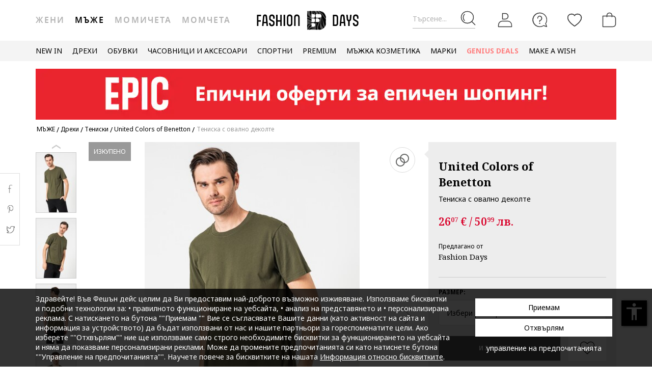

--- FILE ---
content_type: text/html; charset=UTF-8
request_url: https://www.fashiondays.bg/p/%D0%A2%D0%B5%D0%BD%D0%B8%D1%81%D0%BA%D0%B0-%D1%81-%D0%BE%D0%B2%D0%B0%D0%BB%D0%BD%D0%BE-%D0%B4%D0%B5%D0%BA%D0%BE%D0%BB%D1%82%D0%B5-%D0%9C%D1%8A%D0%B6%D0%B5-united-colors-of-benetton-p4629395-2/
body_size: 33156
content:
<!DOCTYPE html><html lang="bg"><head>    <title>Тениска с овално деколте - United Colors of Benetton (3085U1012-87V)</title>
    <meta charset="utf-8">
        <meta content="Поръчай сега Тениска с овално деколте от United Colors of Benetton 3085U1012-87V и ще получиш ✅30-дневен период на връщане ✅100% Оригинални Продукти ✅Проверка на пратката" name="description"/>
            <link rel="canonical"
              href="https://www.fashiondays.bg/p/%D0%A2%D0%B5%D0%BD%D0%B8%D1%81%D0%BA%D0%B0-%D1%81-%D0%BE%D0%B2%D0%B0%D0%BB%D0%BD%D0%BE-%D0%B4%D0%B5%D0%BA%D0%BE%D0%BB%D1%82%D0%B5-%D0%9C%D1%8A%D0%B6%D0%B5-united-colors-of-benetton-p4629395-2/"/>
    
    <link rel="search" title="Search on Fashion Days" type="application/opensearchdescription+xml" href=https://www.fashiondays.bg/page/open-search>

            <meta name="viewport" content="width=device-width, initial-scale=1.0">
    
            

                    <meta content="index, follow" name="robots" />
    
            <meta content="product" property="og:type" />
    <meta content="Fashion Days" property="og:site_name" />
    <meta content="bg_BG" property="og:locale" />
    <meta content="https://www.fashiondays.bg/p/%D0%A2%D0%B5%D0%BD%D0%B8%D1%81%D0%BA%D0%B0-%D1%81-%D0%BE%D0%B2%D0%B0%D0%BB%D0%BD%D0%BE-%D0%B4%D0%B5%D0%BA%D0%BE%D0%BB%D1%82%D0%B5-%D0%9C%D1%8A%D0%B6%D0%B5-united-colors-of-benetton-p4629395-2/" property="og:url" />
    <meta content="Тениска с овално деколте United Colors of Benetton" property="og:title" />
    <meta content="Тениска с овално деколте на United Colors of Benetton и още много други продукти във Fashion Days" property="og:description" />
        <meta content="https://fdcdn.akamaized.net/m/390x585/products/43001/43000274/images/res_16a2e101007de8449fe90dfc2490d06f.jpg?s=XSsoTingOGxd" property="og:image"/>
        <meta content="https://fdcdn.akamaized.net/m/390x585/products/43001/43000274/images/res_16a2e101007de8449fe90dfc2490d06f.jpg?s=XSsoTingOGxd" property="og:image:secure_url"/>
    <meta content="https://fdcdn.akamaized.net/m/390x585/products/43001/43000274/images/res_dee046540de072122e5248654db755f9.jpg?s=YUuYRnEH9VzQ" property="og:image"/>
        <meta content="https://fdcdn.akamaized.net/m/390x585/products/43001/43000274/images/res_dee046540de072122e5248654db755f9.jpg?s=YUuYRnEH9VzQ" property="og:image:secure_url"/>
                <meta content="product" property="twitter:card"/>
            <meta content="@FashionDaysBG" property="twitter:site"/>
        <meta content="Тениска с овално деколте" property="twitter:title"/>
    <meta content="https://fdcdn.akamaized.net/m/390x585/products/43001/43000274/images/res_16a2e101007de8449fe90dfc2490d06f.jpg?s=XSsoTingOGxd" property="twitter:image"/>
    <meta content="Тениска с овално деколте на United Colors of Benetton и още много други продукти във Fashion Days"
          property="twitter:description"/>
    <meta content="PRICE" property="twitter:label1"/>
    <meta content="26.07" property="twitter:data1"/>
    <meta content="AVAILABILITY" property="twitter:label2"/>
    <meta content="Out of stock" property="twitter:data2"/>

            <meta name="p:domain_verify" content="d005333e60f4c2d378cd8ff0aa36563b" />
    
            <meta property="al:ios:url" content="com.fashiondays://www.fashiondays.bg/p/%D0%A2%D0%B5%D0%BD%D0%B8%D1%81%D0%BA%D0%B0-%D1%81-%D0%BE%D0%B2%D0%B0%D0%BB%D0%BD%D0%BE-%D0%B4%D0%B5%D0%BA%D0%BE%D0%BB%D1%82%D0%B5-%D0%9C%D1%8A%D0%B6%D0%B5-united-colors-of-benetton-p4629395-2/" />
        <meta property="al:ios:app_store_id" content="614384628" />
        <meta property="al:ios:app_name" content="Fashion Days" />

        <meta property="al:android:url" content="com.fashiondays://www.fashiondays.bg/p/%D0%A2%D0%B5%D0%BD%D0%B8%D1%81%D0%BA%D0%B0-%D1%81-%D0%BE%D0%B2%D0%B0%D0%BB%D0%BD%D0%BE-%D0%B4%D0%B5%D0%BA%D0%BE%D0%BB%D1%82%D0%B5-%D0%9C%D1%8A%D0%B6%D0%B5-united-colors-of-benetton-p4629395-2/" />
        <meta property="al:android:app_name" content="Fashion Days" />
        <meta property="al:android:package" content="com.fashiondays.android" />

        <meta property="al:web:url" content="https://www.fashiondays.bg/p/%D0%A2%D0%B5%D0%BD%D0%B8%D1%81%D0%BA%D0%B0-%D1%81-%D0%BE%D0%B2%D0%B0%D0%BB%D0%BD%D0%BE-%D0%B4%D0%B5%D0%BA%D0%BE%D0%BB%D1%82%D0%B5-%D0%9C%D1%8A%D0%B6%D0%B5-united-colors-of-benetton-p4629395-2/" />
    
    <meta property="fb:app_id" content="1771937399725515">

    <link rel="apple-touch-icon" sizes="180x180" href="/images/webui/favicon/apple-touch-icon-xmas-180x180.png">
    <link rel="icon" type="image/png" sizes="32x32" href="/images/webui/favicon/favicon-xmas-32x32.png">
    <link rel="icon" type="image/png" sizes="16x16" href="/images/webui/favicon/favicon-xmas-16x16.png">
    <link rel="manifest" href="/images/webui/favicon/site.webmanifest">

    <link rel="preconnect" href="https://fonts.gstatic.com" crossorigin>
    <link href="https://fonts.googleapis.com/css2?family=Noto+Sans:ital,wght@0,400;0,700;1,400&display=swap" rel="stylesheet">
    <link href="https://fonts.googleapis.com/css2?family=Noto+Serif:wght@400;700&display=swap" rel="stylesheet">

    
    
            <link rel="stylesheet" href="/assets/6b028a0c5bec3ab7a2bded006c651ffcce6229d1/static/css-assets/productDetails.css?6b028a0c5bec3ab7a2bded006c651ffcce6229d1">

        
    <!--[if lt IE 10]>
    <script src="/assets/6b028a0c5bec3ab7a2bded006c651ffcce6229d1/static/js-assets/matchMedia.js?6b028a0c5bec3ab7a2bded006c651ffcce6229d1"></script>
    <![endif]-->

            <script src="https://cdn.onesignal.com/sdks/OneSignalSDK.js" async=""></script>
<script>

        OneSignal = window.OneSignal || [];

            OneSignal.push(function() {
            OneSignal.init({
                appId: "5837d068-4c92-4770-a91c-3d9e0e80cd34",
            });
        });
    
    OneSignal.push(["addListenerForNotificationOpened", function(payload) {
        OneSignal.getUserId(function(userId) {
            registerGaEvent({
                category: 'os_addListenerForNotificationOpened',
                action: 'u_id ' + userId,
                label: 'n_id ' + payload.id
            });
        });
    }]);

    OneSignal.push(function() {
        // Occurs when the user's subscription changes to a new value.
        OneSignal.on('notificationPermissionChange', function(permissionChange) {
            let currentPermission = permissionChange.to;
            OneSignal.getUserId(function(userId) {
                registerGaEvent({
                    category: 'os_notificationPermissionChange',
                    action: 'u_id ' + userId,
                    label: currentPermission
                });
            });
        });
    });

    OneSignal.push(function() {
        // Occurs when native browser prompt is shown
        OneSignal.on('permissionPromptDisplay', function() {
            registerGaEvent({
                category: 'os_permissionPromptDisplay',
                action: 'displayed'
            });
        });
    });

    OneSignal.push(function() {
        // Occurs when the user's subscription changes to a new value.
        OneSignal.on('subscriptionChange', function(isSubscribed) {
            OneSignal.getUserId(function(userId) {
                registerGaEvent({
                    category: 'os_subscriptionChange',
                    action: 'u_id ' + userId,
                    label: isSubscribed
                });
            })
        });
    });

    OneSignal.push(function() {
        OneSignal.on('popoverShown', function() {
            registerGaEvent({
                category: 'os_popoverPromptDisplay',
                action: 'displayed'
            });
        });
    });

    OneSignal.push(function() {
        OneSignal.on('popoverAllowClick', function() {
            registerGaEvent({
                category: 'os_popoverAllowClick',
                action: 'allowed'
            });
        });
    });

    OneSignal.push(function() {
        OneSignal.on('popoverCancelClick', function() {
            registerGaEvent({
                category: 'os_popoverCancelClick',
                action: 'cancel'
            });
        });
    });

    OneSignal.push(function() {
        OneSignal.on('popoverClosed', function() {
            registerGaEvent({
                category: 'os_popoverClosed',
                action: 'closed'
            });
        });
    });

    </script>    
     
        <script type="text/javascript">
    authToken = 'anon-4b6eb717302bb619ce802904b6215c57489113e7';
    var customerId = '1';
</script>
    <script>
        let gtmListingData = {"listType":"Direct","listingName":"Direct","listDetail":"Direct","listSource":"PDP"};
            </script>
    <div></div>
                    <script type="text/javascript">
  var dataLayer = dataLayer || [];
  var gtmProductData = {"customer":{"customerId":1,"customerUniqueId":1,"customerStatus":"unregistered","referrerId":1,"referrerName":"N\/A","customerGender":"N\/A","customerMemberSince":"N\/A","customerLastLogin":"N\/A","customerBuyerSince":"N\/A","customerFirstPurchase":"N\/A","customerLastPurchase":"N\/A","customerOrders":"N\/A","recentProductsStatus":"N\/A","email":{"nl":"N\/A","fav":"N\/A","alerts":"N\/A","survey":"N\/A"},"customerClusterId":900,"customerGeniusFlag":"N\/A","customerGeniusTier":"N\/A","customerBnplEligibility":"N\/A","customerUserDomain":"N\/A","genius_initial_cluster":"N\/A","genius_current_cluster":"N\/A","currentCohort":"N\/A","customerNotificationBannerStatus":{"toucp":false},"customerCookieExternalIdsRejected":["FitAnalitycs","Google Analytics","Inspectlet","WisePops","Firebase","Criteo","Google Ads","Bing","RTB","Emarsys","Facebook","ProfitShare","Pinterest","TikTok","MGID","Teads","Google Ads Personalization"],"customerSocialLoginEmag":"N\/A","customerHasPhone":"N\/A"},"unique_token":"176882525421113","customerId":1,"customerUniqueId":1,"customerStatus":"unregistered","referrerId":1,"referrerName":"N\/A","customerGender":"N\/A","customerMemberSince":"N\/A","customerLastLogin":"N\/A","customerBuyerSince":"N\/A","customerFirstPurchase":"N\/A","customerLastPurchase":"N\/A","customerOrders":"N\/A","recentProductsStatus":"N\/A","email":{"nl":"N\/A","fav":"N\/A","alerts":"N\/A","survey":"N\/A"},"customerClusterId":900,"customerGeniusFlag":"N\/A","customerGeniusTier":"N\/A","customerBnplEligibility":"N\/A","customerUserDomain":"N\/A","genius_initial_cluster":"N\/A","genius_current_cluster":"N\/A","currentCohort":"N\/A","customerNotificationBannerStatus":{"toucp":false},"customerCookieExternalIdsRejected":["FitAnalitycs","Google Analytics","Inspectlet","WisePops","Firebase","Criteo","Google Ads","Bing","RTB","Emarsys","Facebook","ProfitShare","Pinterest","TikTok","MGID","Teads","Google Ads Personalization"],"customerSocialLoginEmag":"N\/A","customerHasPhone":"N\/A","product":{"hasVideo":"no","name":"\u0422\u0435\u043d\u0438\u0441\u043a\u0430 \u0441 \u043e\u0432\u0430\u043b\u043d\u043e \u0434\u0435\u043a\u043e\u043b\u0442\u0435","productDescription":281,"brandId":43518,"brandName":"United Colors of Benetton","classification":"CLOTHING","classificationId":4,"subClassification":"T-SHIRTS","subClassificationId":"49","buyingCategory":"2374","tagId":2,"parentProductId":4629395,"productId":4629395,"sku":"3085U1012-87V","skuVariant":"3085U1012-87V","vendorId":1,"price":26.07,"priceRRP":26.07,"availabilityId":"6 | 6 | 6 | 6 | 6 | 6","listingPosition":-1,"productStatus":"sold out","isConsignment":"no | no | no | no | no | no"}};
  beemUsedProducts = {
    localStorageKey: 'beemUsedProducts',
    all: function () {
        var ids = JSON.parse(localStorage.getItem(this.localStorageKey));
        if (!ids) {
            ids = {};
        }
        return ids;
    },
    push: function (productId) {
        var ids = this.all();
        ids[parseInt(productId)] = true;
        localStorage.setItem(this.localStorageKey, JSON.stringify(ids));
    },
    has: function (productId) {
        return this.all().hasOwnProperty(productId);
    }
  }
  if (typeof gtmProductData.product === 'object') {
    gtmProductData.product.arFeature = beemUsedProducts.has(gtmProductData.product.parentProductId) ? 'yes' : 'no';
  }
  if (typeof gtmProductData.cart !== 'undefined' && typeof gtmProductData.cart.products !== 'undefined' && Array.isArray(gtmProductData.cart.products)) {
    gtmProductData.cart.products.map(function(product){product.arFeature = beemUsedProducts.has(product.parentProductId) ? 'yes' : 'no';});
  }
  var gtmData = gtmProductData;
  if (typeof gtmListingData === 'undefined') {
    gtmListingData = {};
  }
  if (gtmData.product) {
    gtmData.product = {...gtmProductData.product, ...gtmListingData};
  } else {
    gtmData = {...gtmProductData, ...gtmListingData};
  }
  Object.keys(gtmData).forEach((key) => (gtmData[key] == null) && delete gtmData[key]);

  if (Object.keys(gtmData).length) {
    if (typeof dataLayer[0] !== undefined) {
      dataLayer[0] = Object.assign({}, dataLayer[0], gtmData);
    } else {
      dataLayer.push(gtmData);
    }
  }
</script>

        <!-- Google Tag Manager -->
<script>(function(w,d,s,l,i){w[l]=w[l]||[];w[l].push({'gtm.start': new Date().getTime(),event:'gtm.js'});var f=d.getElementsByTagName(s)[0], j=d.createElement(s),dl=l!='dataLayer'?'&l='+l:'';j.async=true;j.src='//www.googletagmanager.com/gtm.js?id='+i+dl;f.parentNode.insertBefore(j,f);})(window,document,'script','dataLayer','GTM-5MGVZV');</script>
<!-- End Google Tag Manager -->

    

</head>
<body id="site-bg"
    class="clearfix bg"
    style="" onunload="" >

    
            <!-- Google Tag Manager -->
<noscript><iframe src="//www.googletagmanager.com/ns.html?id=GTM-5MGVZV" height="0" width="0" style="display:none;visibility:hidden"></iframe></noscript>
<!-- End Google Tag Manager -->

    
    <noscript>
        <div id="noscript"><div class="alertmessage">За пълен достъп до съдържанието на страницата, моля активирайте Javascript настройките на вашия браузър</div></div>
    </noscript>

    <!-- pzk-web-12.m247.fd.corp -->

    <div id="unsupported-browsers">
        <div class="container">
            <div class="row">
                <div class="col-xs-12">
                    <span>Използвате стара версия на вашия браузър. Моля, свалете последната версия на браузъра за оптимално шопинг изживяване.</span>
                    <span class="f-right"><a href="javascript: void(0);">Благодаря, разбрах.</a> </span>
                </div>
            </div>
        </div>
    </div>
        <div id="full-site-canvas" class="">
        <div class="backdrop-canvas"></div>
                    
    
    <div id="head-section">
        

    


<header class="header">
    <div class="container">
                    <nav class="my-account-menu">
                <div class="nav nav-pills">
                    <div class="top-menu-item">
                        <a href="javascript:void(0)" id="mobile-search" aria-label="Търсене...">
                            <span class="text-placeholder">Търсене...</span>
                            <div class="container-icon">
                                <i class="icon icon-fdux_search"></i>
                            </div>
                        </a>
                    </div>
                    <div class="" id="user-mobile-area" data-100vh-max="sm">
                            <div class="top-menu-item my-account" id="login-dropdown">
                                <a id="customer-account"                                     class="hasArrow "                                   href="/customer/authentication?auth_source=accountMenu" aria-label="Вход">
                                    <div class="container-icon">
                                        <i class="icon icon-fdux_profile"></i>
                                    </div>
                                </a>
                                                                <div class="account-menu" data-login-flow-page="miniMenu">
                                    <div class="login-form">
                                        <span class="sub-title">Влез с имейл</span>
                                        <div class="get-login-form">
                                            <div class="fd-spinner is-shown"></div>
                                        </div>
                                        <div class="forgot-new" id="login-p">
                                            <div class="forgot-pass">
                                                <a href="https://www.fashiondays.bg/customer/recover-password" id="forget-password-open">Забравена парола</a>
                                            </div>
                                                                                            <div class="social-connect-login">
                                                    
    <div class="emag-login">
        <button
                class="btn-emag"
                onclick="handleEmagLogin()"
                type="button"
                aria-label="Впиши се с eMAG"
                data-login-flow-action="emagLoginClick"
        >
            <div>
                <span class="emag-icon"></span>
                <span class="emag">Впиши се с eMAG</span>
            </div>
        </button>
    </div>

<script>
    function handleEmagLogin() {
        const nlAccept = document.getElementById('register-newsletter_subscription_type')?.checked ? 1 : 0;
        const url = `${Routing.generate('customer_social_redirect_to_emag')}${nlAccept ? '?nl_accept=1' : ''}`;
        window.location.href = url;
    }
</script>

<div class="wrapper-secondary-social">
        <div class="facebook-login">
        <button
                class="btn-facebook"
                onclick="SocialConnectApp.triggerFacebookLogin()"
                type="button"
                aria-label="Впиши се с Facebook"
                data-login-flow-action="facebookLoginClick"
        >
            <div>
                <span class="facebook-icon"></span>
                <span class="facebook">Впиши се с Facebook</span>
            </div>
        </button>
    </div>
            <div class="google-login">
        <button
                class="btn-google"
                onclick="SocialConnectApp.triggerGoogleLogin()"
                type="button"
                aria-label="Впиши се с Google"
                data-login-flow-action="googleLoginClick"
        >
            <div>
                <span class="google-icon"></span>
                <span class="google">Впиши се с Google</span>
            </div>
        </button>
    </div>
            <div class="apple-login">
        <button
                class="btn-apple"
                onclick="SocialConnectApp.triggerAppleLogin()"
                type="button"
                aria-label="Влез с Apple"
                data-login-flow-action="appleLoginClick"
        >
            <div>
                <span class="icon-fdux_apple_logo"></span>
                <span class="apple">Влез с Apple</span>
            </div>
        </button>
    </div>
    </div>
<div class="clearfix"></div>
                                                </div>
                                                                                        <div class="clearfix"></div>
                                            <div class="new-account">
                                                <a href="https://www.fashiondays.bg/customer/authentication/register" id="register-open">Регистрирай се</a>
                                            </div>
                                        </div>
                                    </div>
                                    <div class="register-form">
                                        <span class="sub-title">Впиши се с имейл</span>
                                        <div class="get-register-form"></div>
                                                                                    <div class="social-connect-login">
                                                
    <div class="emag-login">
        <button
                class="btn-emag"
                onclick="handleEmagLogin()"
                type="button"
                aria-label="Впиши се с eMAG"
                data-login-flow-action="emagLoginClick"
        >
            <div>
                <span class="emag-icon"></span>
                <span class="emag">Впиши се с eMAG</span>
            </div>
        </button>
    </div>

<script>
    function handleEmagLogin() {
        const nlAccept = document.getElementById('register-newsletter_subscription_type')?.checked ? 1 : 0;
        const url = `${Routing.generate('customer_social_redirect_to_emag')}${nlAccept ? '?nl_accept=1' : ''}`;
        window.location.href = url;
    }
</script>

<div class="wrapper-secondary-social">
        <div class="facebook-login">
        <button
                class="btn-facebook"
                onclick="SocialConnectApp.triggerFacebookLogin()"
                type="button"
                aria-label="Впиши се с Facebook"
                data-login-flow-action="facebookLoginClick"
        >
            <div>
                <span class="facebook-icon"></span>
                <span class="facebook">Впиши се с Facebook</span>
            </div>
        </button>
    </div>
            <div class="google-login">
        <button
                class="btn-google"
                onclick="SocialConnectApp.triggerGoogleLogin()"
                type="button"
                aria-label="Впиши се с Google"
                data-login-flow-action="googleLoginClick"
        >
            <div>
                <span class="google-icon"></span>
                <span class="google">Впиши се с Google</span>
            </div>
        </button>
    </div>
            <div class="apple-login">
        <button
                class="btn-apple"
                onclick="SocialConnectApp.triggerAppleLogin()"
                type="button"
                aria-label="Влез с Apple"
                data-login-flow-action="appleLoginClick"
        >
            <div>
                <span class="icon-fdux_apple_logo"></span>
                <span class="apple">Влез с Apple</span>
            </div>
        </button>
    </div>
    </div>
<div class="clearfix"></div>
                                            </div>
                                                                                <a href="https://www.fashiondays.bg/customer/authentication" class="already-user" id="register-login-link">Вече имате профил?</a>
                                    </div>
                                </div>
                                                            </div>
                            <div class="top-menu-item">
                                <a href="/page/faq/" id="customer-support"  class="follow-href "  aria-label="FAQ">
                                    <div class="container-icon">
                                        <i class="icon icon-fdux_help"></i>
                                    </div>
                                    <div class="text">Помощ</div>
                                </a>
                            </div>
                        </div>
                        <div class="top-menu-item">
                            <a href="/wishlist" id="wishlist-top-menu" aria-label="Любими">
                                <div class="container-icon">
                                    <i class="icon icon-fdux_wishlist"></i>
                                    <span id="prodFavCountHeader" class="top-menu-item__counter"></span>
                                </div>
                                <div class="text">ЛЮБИМИ ПРОДУКТИ</div>
                            </a>
                        </div>
                        <div class="top-menu-item">
                            <a href="/cart/" id="customer-basket" class="basket-link " aria-label="Количка">
                                <div class="container-icon">
                                    <i class="icon icon-fdux_cart"></i>
                                    <span id="prodCartCountHeader" class="concealed top-menu-item__counter"></span>
                                </div>
                                <div class="text">Количка</div>
                            </a>
                        </div>
                        <div class="top-menu-item">
                            <a href="javascript: void(0);" id="mobile-login" aria-label="Вход">
                                <div class="container-icon">
                                    <i class="icon icon-fdux_profile"></i>
                                </div>
                            </a>
                        </div>                    <div id="basket-notification" class="header-notification">
                        <span>Продуктът е добавен в количката</span>
                    </div>
                    <div id="fav-notification" class="header-notification"
                         data-text-new="Продуктът е добавен към Любими продукти."
                         data-text-existing="Продуктът вече е отбелязан като любим и е преместен в началото на списъка.">
                        <span></span>
                    </div>
                </div>
            </nav>
        
                    <div class="hidden-md hidden-lg visible-xs visible-sm burger-menu">
                <input type="checkbox" class="burger-menu__checkbox hidden" id="burger-menu">
                <label class="burger-menu__btn" for="burger-menu">
                    <div class="burger-menu__icon"></div>
                </label>
            </div>
                                                                <nav id="tag-menu" class="hidden-xs hidden-sm visible-md visible-lg" aria-label="Gender Menu">
        <ul class="nav">
                                    <li>
                    <a href="/t/%D0%96%D0%B5%D0%BD%D0%B8/"  data-tag-id="1">Жени</a>
                </li>
                                                <li>
                    <a href="/t/%D0%9C%D1%8A%D0%B6%D0%B5/" class="active" data-tag-id="2">Мъже</a>
                </li>
                                                <li>
                    <a href="/t/%D0%9C%D0%BE%D0%BC%D0%B8%D1%87%D0%B5%D1%82%D0%B0/"  data-tag-id="7">Момичета</a>
                </li>
                                                <li>
                    <a href="/t/%D0%9C%D0%BE%D0%BC%D1%87%D0%B5%D1%82%D0%B0/"  data-tag-id="8">Момчета</a>
                </li>
                        </ul>
</nav>
                
                    <a class="navbar-brand" id="logo-link" href="https://www.fashiondays.bg/t/%D0%9C%D1%8A%D0%B6%D0%B5/"
               title="Модна дестинация #1">
                 <span class="hidden-xs visible-sm visible-md visible-lg logo-header-desktop">
                  <img src="/images/webui/logo/logo_desktop_autumn_24.svg?6b028a0c5bec3ab7a2bded006c651ffcce6229d1" width="200"
                       height="40" alt="Fashion Days">
                </span>
                <span class="visible-xs hidden-sm hidden-md hidden-lg logo-header-responsive">
                    <img src="/images/webui/logo/logo_responsive_autumn_24.svg?6b028a0c5bec3ab7a2bded006c651ffcce6229d1" width="34"
                         height="34" alt="Fashion Days">
                </span>
            </a>
            
                    <div class="search-container ui-front" id="search-container">
                                <form method="GET" action="/search/" id="search-form" class="clearfix">
                    <button type="button" id="close-search" class="btn search__btn"></button>
                    <div id="clear-search-field" class="search__btn">
                        <i class="icon icon-x-close"></i>
                    </div>
                    <input type="text" id="search-input" name="q" placeholder="Търси в уебсайта..." value="" autocomplete="off">
                    <input type="hidden" name="effective_search" value="1">
                    <button id="search-submit" class="btn search__btn" value="Търси">
                        <span class="icon-fdux_search"></span>
                    </button>
                    <ul id="search-container__results"></ul>
                </form>
            </div>
        
            </div>
</header>
<script type="text/javascript">
	const noMenuAuth = false
</script>

                    









<div id="main-menu" data-100vh-max="sm"><div class="visible-xs visible-sm hidden-md hidden-lg main-menu__tag-responsive-nav"><ul><li><a href="/t/%D0%96%D0%B5%D0%BD%D0%B8/"  data-tag-id="1">Жени</a></li><li><a href="/t/%D0%9C%D1%8A%D0%B6%D0%B5/" class="active" data-tag-id="2">Мъже</a></li><li><a href="/t/%D0%9C%D0%BE%D0%BC%D0%B8%D1%87%D0%B5%D1%82%D0%B0/"  data-tag-id="7">Момичета</a></li><li><a href="/t/%D0%9C%D0%BE%D0%BC%D1%87%D0%B5%D1%82%D0%B0/"  data-tag-id="8">Момчета</a></li></ul></div><div class="container main-menu__container"><nav class="main-menu__nav-container main-menu__nav-container--base clearfix" aria-label="Main Menu"><ul class="main-menu__nav"><li class="main-menu__tag-responsive"><a href="/t/%D0%9C%D1%8A%D0%B6%D0%B5/">
                                    Виж Начална страница Мъже
                                </a></li><li class="main-menu__item"><span style=""
                                          class=""
                                          data-item-type="3">
                                          NEW IN
                                          
                                    </span><div class="main-menu__overlay"><div class="main-menu__overlay-title">NEW IN</div><div class="main-menu__overlay-content main-menu__overlay-content--banner main-menu__overlay-content--banner--2"><a class="main-menu__item-child main-menu__item-child--is-bold  "
           href="/s/new-this-week-m/"
           style=""
             data-item-type="8"><span class="main-menu__item-child__title">НОВО ТАЗИ СЕДМИЦА</span></a><a class="main-menu__item-child main-menu__item-child--is-bold  "
           href="/s/new-this-month-m/"
           style=""
             data-item-type="8"><span class="main-menu__item-child__title">НОВО ТОЗИ МЕСЕЦ</span></a><span class="main-menu__item-empty-line" data-item-type="1"></span><span class="main-menu__item-child main-menu__item-child--is-bold  "
              style="" data-item-type="3">
              ПАЗАРУВАЙ ПО КАТЕГОРИЯ
        </span><a class="main-menu__item-child   "
           href="/s/fresh-fits-new-in-m/"
           style=""
             data-item-type="8"><span class="main-menu__item-child__title">Свежи модели/ Дрехи</span></a><a class="main-menu__item-child   "
           href="/s/step-up-new-in-m/"
           style=""
             data-item-type="8"><span class="main-menu__item-child__title">Нов любим чифт/ Обувки</span></a><a class="main-menu__item-child   "
           href="/s/finishing-touches-new-in-m/"
           style=""
             data-item-type="8"><span class="main-menu__item-child__title">Ефектни акценти/ Аксесоари</span></a><span class="main-menu__item-column-break" data-item-type="2"></span><span class="main-menu__item-child main-menu__item-child--is-bold  "
              style="" data-item-type="3">
              ЛУКС КОЛЕКЦИИ
        </span><a class="main-menu__item-child   "
           href="/g/golden-goose"
           style=""
             data-item-type="8"><span class="main-menu__item-child__title">Golden Goose модели</span></a><a class="main-menu__item-child   "
           href="/s/high-end-watches-accents-m/"
           style=""
             data-item-type="8"><span class="main-menu__item-child__title">Луксозни часовници и акценти</span></a><a class="main-menu__item-child   "
           href="/s/elevated-soles-m/"
           style=""
             data-item-type="8"><span class="main-menu__item-child__title">Висок клас обувки</span></a><span class="main-menu__item-empty-line" data-item-type="1"></span><span class="main-menu__item-child main-menu__item-child--is-bold  "
              style="" data-item-type="3">
              FD MALL
        </span><a class="main-menu__item-child   "
           href="https://www.fashiondays.bg/shop/sport-m/"
           style=""
             data-item-type="8"><span class="main-menu__item-child__title">THE SPORT SHOP</span></a><a class="main-menu__item-child   "
           href="https://www.fashiondays.bg/shop/premium-m/"
           style=""
             data-item-type="8"><span class="main-menu__item-child__title">THE PREMIUM SHOP</span></a><a class="main-menu__item-child   "
           href="https://www.fashiondays.bg/shop/affordable-m/"
           style=""
             data-item-type="8"><span class="main-menu__item-child__title">THE AFFORDABLE SHOP</span></a><a class="main-menu__item-child   "
           href="https://www.fashiondays.bg/shop/denim-m/"
           style=""
             data-item-type="8"><span class="main-menu__item-child__title">THE DENIM SHOP</span></a><a class="main-menu__item-child   "
           href="https://www.fashiondays.bg/shop/inspo-m/"
           style=""
             data-item-type="8"><span class="main-menu__item-child__title">THE FW25 SHOP</span></a><a class="main-menu__item-child  main-menu__item-child--has-banner main-menu__item-child--has-banner--2"
           href="/s/new-this-month-m/"
           style=""
             data-item-type="8"><span class="main-menu__item-child__title">Banner 2 columns NEW IN</span><picture><source media="(min-width: 992px)" srcset="https://fdcdn.akamaized.net/b/538x433/vNw-538x433.jpg?s=8UGrjHS9p0mZ"><source media="(max-width: 991px)" srcset="https://fdcdn.akamaized.net/b/930x240/vNx-930x240.jpg?s=YUOoqgbPwKnN"><img loading="lazy" class="main-menu__item-child__banner" src="https://fdcdn.akamaized.net/b/930x240/vNx-930x240.jpg?s=YUOoqgbPwKnN" alt=""></picture></a></div><a href="javascript:;" role="button" class="main-menu__overlay-back"><i class="icon icon-fd-left-arrow"></i> Назад
                                        </a></div></li><li class="main-menu__item"><span style=""
                                          class=""
                                          data-item-type="3">
                                          ДРЕХИ
                                          
                                    </span><div class="main-menu__overlay"><div class="main-menu__overlay-title">ДРЕХИ</div><div class="main-menu__overlay-content main-menu__overlay-content--banner main-menu__overlay-content--banner--2"><a class="main-menu__item-child main-menu__item-child--is-bold  "
           href="/s/app-new-in-menu-mmse-m"
           style=""
             data-item-type="7"><span class="main-menu__item-child__title">НОВИ ПРЕДЛОЖЕНИЯ</span></a><span class="main-menu__item-child main-menu__item-child--is-bold  "
              style="" data-item-type="3">
              КАТЕГОРИИ
        </span><a class="main-menu__item-child   "
           href="/g/%D0%9C%D1%8A%D0%B6%D0%B5-/%D0%94%D1%80%D0%B5%D1%85%D0%B8-%D0%AF%D0%BA%D0%B5%D1%82%D0%B0"
           style=""
             data-item-type="6"><span class="main-menu__item-child__title">Якета</span></a><a class="main-menu__item-child   "
           href="/g/%D0%9C%D1%8A%D0%B6%D0%B5-/%D0%94%D1%80%D0%B5%D1%85%D0%B8-%D0%94%D1%8A%D0%BD%D0%BA%D0%B8"
           style=""
             data-item-type="6"><span class="main-menu__item-child__title">Дънки</span></a><a class="main-menu__item-child   "
           href="/g/%D0%9C%D1%8A%D0%B6%D0%B5-/%D0%94%D1%80%D0%B5%D1%85%D0%B8-%D0%A2%D0%95%D0%9D%D0%98%D0%A1%D0%9A%D0%98"
           style=""
             data-item-type="6"><span class="main-menu__item-child__title">Тениски</span></a><a class="main-menu__item-child   "
           href="/g/%D0%9C%D1%8A%D0%B6%D0%B5-/%D0%94%D1%80%D0%B5%D1%85%D0%B8-%D0%9F%D0%B0%D0%BB%D1%82%D0%B0"
           style=""
             data-item-type="6"><span class="main-menu__item-child__title">Палта</span></a><a class="main-menu__item-child   "
           href="/g/%D0%9C%D1%8A%D0%B6%D0%B5-/%D0%94%D1%80%D0%B5%D1%85%D0%B8-%D0%9F%D0%BB%D0%B5%D1%82%D0%B5%D0%BD%D0%B8_%D0%BC%D0%BE%D0%B4%D0%B5%D0%BB%D0%B8"
           style=""
             data-item-type="6"><span class="main-menu__item-child__title">Пуловери и жилетки</span></a><a class="main-menu__item-child   "
           href="/g/%D0%9C%D1%8A%D0%B6%D0%B5-/%D0%94%D1%80%D0%B5%D1%85%D0%B8-%D0%A1%D0%B0%D0%BA%D0%B0"
           style=""
             data-item-type="6"><span class="main-menu__item-child__title">Сака</span></a><a class="main-menu__item-child   "
           href="/g/%D0%9C%D1%8A%D0%B6%D0%B5-/%D0%94%D1%80%D0%B5%D1%85%D0%B8-%D0%9F%D0%B0%D0%BD%D1%82%D0%B0%D0%BB%D0%BE%D0%BD%D0%B8"
           style=""
             data-item-type="6"><span class="main-menu__item-child__title">ПАНТАЛОНИ</span></a><a class="main-menu__item-child   "
           href="/g/%D0%9C%D1%8A%D0%B6%D0%B5-/%D0%94%D1%80%D0%B5%D1%85%D0%B8-%D0%A1%D1%83%D0%B8%D1%82%D1%88%D1%8A%D1%80%D1%82%D0%B8_%D1%81_%D0%BA%D0%B0%D1%87%D1%83%D0%BB%D0%BA%D0%B0"
           style=""
             data-item-type="6"><span class="main-menu__item-child__title">Суитшърти</span></a><a class="main-menu__item-child   "
           href="/g/%D0%9C%D1%8A%D0%B6%D0%B5-/%D0%94%D1%80%D0%B5%D1%85%D0%B8-%D0%91%D0%BB%D1%83%D0%B7%D0%B8"
           style=""
             data-item-type="6"><span class="main-menu__item-child__title">Блузи</span></a><a class="main-menu__item-child   "
           href="/g/%D0%9C%D1%8A%D0%B6%D0%B5-/%D0%94%D1%80%D0%B5%D1%85%D0%B8-%D0%A0%D0%B8%D0%B7%D0%B8"
           style=""
             data-item-type="6"><span class="main-menu__item-child__title">Ризи</span></a><a class="main-menu__item-child   "
           href="/g/%D0%9C%D1%8A%D0%B6%D0%B5-/%D0%94%D1%80%D0%B5%D1%85%D0%B8-%D0%9F%D0%B8%D0%B6%D0%B0%D0%BC%D0%B8_%D0%B8_%D1%85%D0%B0%D0%BB%D0%B0%D1%82%D0%B8"
           style=""
             data-item-type="6"><span class="main-menu__item-child__title">Домашно облекло и халати за баня</span></a><a class="main-menu__item-child   "
           href="/g/%D0%9C%D1%8A%D0%B6%D0%B5-/%D0%94%D1%80%D0%B5%D1%85%D0%B8-%D0%9F%D0%B8%D0%B6%D0%B0%D0%BC%D0%B8_%D0%B8_%D1%85%D0%B0%D0%BB%D0%B0%D1%82%D0%B8"
           style=""
             data-item-type="6"><span class="main-menu__item-child__title">Пижами</span></a><a class="main-menu__item-child   "
           href="/g/%D0%9C%D1%8A%D0%B6%D0%B5-/%D0%94%D1%80%D0%B5%D1%85%D0%B8-%D0%A7%D0%BE%D1%80%D0%B0%D0%BF%D0%B8"
           style=""
             data-item-type="6"><span class="main-menu__item-child__title">Чорапи</span></a><a class="main-menu__item-child   "
           href="/g/%D0%9C%D1%8A%D0%B6%D0%B5-/%D0%94%D1%80%D0%B5%D1%85%D0%B8-%D0%91%D0%B5%D0%BB%D1%8C%D0%BE"
           style=""
             data-item-type="6"><span class="main-menu__item-child__title">Бельо</span></a><a class="main-menu__item-child   "
           href="/g/%D0%9C%D1%8A%D0%B6%D0%B5-/%D0%94%D1%80%D0%B5%D1%85%D0%B8-%D0%9A%D0%BE%D0%BC%D0%BF%D0%BB%D0%B5%D0%BA%D1%82%D0%B8_%D0%B1%D0%B0%D0%BD%D1%81%D0%BA%D0%B8"
           style=""
             data-item-type="6"><span class="main-menu__item-child__title">Плажно облекло и бански</span></a><a class="main-menu__item-child   "
           href="/g/Мъже-/Дрехи"
           style=""
             data-item-type="8"><span class="main-menu__item-child__title">Виж всички &gt;</span></a><span class="main-menu__item-empty-line" data-item-type="1"></span><span class="main-menu__item-child main-menu__item-child--is-bold  "
              style="" data-item-type="3">
              TOP BRANDS
        </span><a class="main-menu__item-child   "
           href="/s/tommy-hilfiger-m/"
           style=""
             data-item-type="8"><span class="main-menu__item-child__title">Tommy Hilfiger</span><span class="main-menu__item-child__label label" style="background-color: #FFE466">НОВО ВЪВ FD</span></a><a class="main-menu__item-child   "
           href="/g/Мъже-hugo/Дрехи"
           style=""
             data-item-type="8"><span class="main-menu__item-child__title">Hugo</span></a><a class="main-menu__item-child   "
           href="/g/Мъже-boss/Дрехи"
           style=""
             data-item-type="8"><span class="main-menu__item-child__title">Boss</span></a><a class="main-menu__item-child   "
           href="/g/Мъже-karl_lagerfeld/Дрехи"
           style=""
             data-item-type="8"><span class="main-menu__item-child__title">Karl Lagerfeld</span></a><a class="main-menu__item-child   "
           href="/s/calvin-klein-m/"
           style=""
             data-item-type="8"><span class="main-menu__item-child__title">Calvin Klein</span><span class="main-menu__item-child__label label" style="background-color: #FFE466">НОВО ВЪВ FD</span></a><a class="main-menu__item-child   "
           href="/g/Мъже-armani_exchange/Дрехи"
           style=""
             data-item-type="8"><span class="main-menu__item-child__title">Armani Exchange</span></a><a class="main-menu__item-child   "
           href="/g/Мъже-g_star/Дрехи"
           style=""
             data-item-type="8"><span class="main-menu__item-child__title">G-STAR</span></a><a class="main-menu__item-child   "
           href="/g/Мъже-guess/Дрехи"
           style=""
             data-item-type="8"><span class="main-menu__item-child__title">GUESS</span></a><a class="main-menu__item-child   "
           href="/g/Мъже-jack_jones/Дрехи"
           style=""
             data-item-type="8"><span class="main-menu__item-child__title">Jack&amp;Jones</span></a><a class="main-menu__item-child   "
           href="/g/Мъже-levi_s/Дрехи"
           style=""
             data-item-type="8"><span class="main-menu__item-child__title">Levi&#039;s</span></a><a class="main-menu__item-child   "
           href="/g/Мъже-pepe_jeans_london/Дрехи"
           style=""
             data-item-type="8"><span class="main-menu__item-child__title">Pepe Jeans London</span></a><a class="main-menu__item-child   "
           href="/g/Мъже-gant/Дрехи"
           style=""
             data-item-type="8"><span class="main-menu__item-child__title">Gant</span></a><a class="main-menu__item-child   "
           href="/g/Мъже-napapijri/Дрехи"
           style=""
             data-item-type="8"><span class="main-menu__item-child__title">Napapijri</span></a><a class="main-menu__item-child   "
           href="/g/Мъже-nike/Дрехи"
           style=""
             data-item-type="8"><span class="main-menu__item-child__title">Nike</span></a><a class="main-menu__item-child   "
           href="/g/Мъже-puma/Дрехи"
           style=""
             data-item-type="8"><span class="main-menu__item-child__title">Puma</span></a><a class="main-menu__item-child   "
           href="/s/adidas-performance-sis-m/adidas_performance+adidas_sportswear"
           style=""
             data-item-type="8"><span class="main-menu__item-child__title">adidas</span></a><a class="main-menu__item-child  main-menu__item-child--has-banner main-menu__item-child--has-banner--2"
           href="/s/apparel-discount-menu-mmse-m/"
           style=""
             data-item-type="8"><span class="main-menu__item-child__title">APPAREL 2 COLOANE</span><picture><source media="(min-width: 992px)" srcset="https://fdcdn.akamaized.net/b/538x433/vNy-538x433.jpg?s=KZ_mm7mtAy6K"><source media="(max-width: 991px)" srcset="https://fdcdn.akamaized.net/b/930x240/vNz-930x240.jpg?s=6Jm2R-tlBdpw"><img loading="lazy" class="main-menu__item-child__banner" src="https://fdcdn.akamaized.net/b/930x240/vNz-930x240.jpg?s=6Jm2R-tlBdpw" alt=""></picture></a></div><a href="javascript:;" role="button" class="main-menu__overlay-back"><i class="icon icon-fd-left-arrow"></i> Назад
                                        </a></div></li><li class="main-menu__item"><span style=""
                                          class=""
                                          data-item-type="3">
                                          ОБУВКИ
                                          
                                    </span><div class="main-menu__overlay"><div class="main-menu__overlay-title">ОБУВКИ</div><div class="main-menu__overlay-content main-menu__overlay-content--banner main-menu__overlay-content--banner--2"><a class="main-menu__item-child main-menu__item-child--is-bold  "
           href="/s/footwear-new-in-menu-mmse-m"
           style=""
             data-item-type="7"><span class="main-menu__item-child__title">НОВИ ПРЕДЛОЖЕНИЯ</span></a><span class="main-menu__item-child main-menu__item-child--is-bold  "
              style="" data-item-type="3">
              КАТЕГОРИИ
        </span><a class="main-menu__item-child   "
           href="/g/%D0%9C%D1%8A%D0%B6%D0%B5-/%D0%9E%D0%B1%D1%83%D0%B2%D0%BA%D0%B8-%D0%A1%D0%BF%D0%BE%D1%80%D1%82%D0%BD%D0%B8_%D0%B8_%D1%81%D0%BF%D0%B5%D1%86%D0%B8%D0%B0%D0%BB%D0%B8%D0%B7%D0%B8%D1%80%D0%B0%D0%BD%D0%B8_%D0%BE%D0%B1%D1%83%D0%B2%D0%BA%D0%B8"
           style=""
             data-item-type="6"><span class="main-menu__item-child__title">Спортни обувки</span></a><a class="main-menu__item-child   "
           href="/g/%D0%9C%D1%8A%D0%B6%D0%B5-/%D0%9E%D0%B1%D1%83%D0%B2%D0%BA%D0%B8-%D0%91%D0%BE%D1%82%D0%B8"
           style=""
             data-item-type="6"><span class="main-menu__item-child__title">Боти</span></a><a class="main-menu__item-child   "
           href="/g/Мъже-/Обувки-Класически_обувки+Мокасини"
           style=""
             data-item-type="8"><span class="main-menu__item-child__title">Класически обувки и мокасини</span></a><a class="main-menu__item-child   "
           href="/g/Мъже-/Обувки-Домашни_пантофи_и_плажни_чехли+Сандали"
           style=""
             data-item-type="8"><span class="main-menu__item-child__title">Чехли и сандали</span></a><a class="main-menu__item-child   "
           href="/g/Мъже-/Обувки"
           style=""
             data-item-type="8"><span class="main-menu__item-child__title">Виж всички &gt;</span></a><span class="main-menu__item-empty-line" data-item-type="1"></span><span class="main-menu__item-child main-menu__item-child--is-bold  "
              style="" data-item-type="3">
              FD MALL
        </span><a class="main-menu__item-child   "
           href="https://www.fashiondays.bg/shop/sport-m/"
           style=""
             data-item-type="8"><span class="main-menu__item-child__title">THE SPORT SHOP</span></a><a class="main-menu__item-child   "
           href="https://www.fashiondays.bg/shop/inspo-m/"
           style=""
             data-item-type="8"><span class="main-menu__item-child__title">THE FALL SHOP</span></a><a class="main-menu__item-child   "
           href="https://www.fashiondays.bg/shop/affordable-m/"
           style=""
             data-item-type="8"><span class="main-menu__item-child__title">THE AFFORDABLE SHOP</span></a><span class="main-menu__item-column-break" data-item-type="2"></span><span class="main-menu__item-child main-menu__item-child--is-bold  "
              style="" data-item-type="3">
              МАРКИ
        </span><a class="main-menu__item-child   "
           href="/g/Мъже-gant/Обувки"
           style=""
             data-item-type="8"><span class="main-menu__item-child__title">Gant</span></a><a class="main-menu__item-child   "
           href="/g/Мъже-geox/Обувки"
           style=""
             data-item-type="8"><span class="main-menu__item-child__title">Geox</span></a><a class="main-menu__item-child   "
           href="/g/Мъже-tommy_hilfiger+tommy_jeans+tommy_sport/Обувки"
           style=""
             data-item-type="8"><span class="main-menu__item-child__title">Tommy Hilfiger</span></a><a class="main-menu__item-child   "
           href="/g/Мъже-calvin_klein/Обувки"
           style=""
             data-item-type="8"><span class="main-menu__item-child__title">Calvin Klein</span></a><a class="main-menu__item-child   "
           href="/g/Мъже-clarks/Обувки"
           style=""
             data-item-type="8"><span class="main-menu__item-child__title">Clarks</span></a><a class="main-menu__item-child   "
           href="/g/Мъже-hugo/Обувки"
           style=""
             data-item-type="8"><span class="main-menu__item-child__title">Hugo</span></a><a class="main-menu__item-child   "
           href="/g/Мъже-guess/Обувки"
           style=""
             data-item-type="8"><span class="main-menu__item-child__title">Guess</span></a><a class="main-menu__item-child   "
           href="/g/Мъже-adidas_originals+adidas_performance+adidas_sportswear/Обувки"
           style=""
             data-item-type="8"><span class="main-menu__item-child__title">adidas</span></a><a class="main-menu__item-child   "
           href="https://www.fashiondays.bg/g/%D0%9C%D1%8A%D0%B6%D0%B5-golden_goose/%D0%9E%D0%B1%D1%83%D0%B2%D0%BA%D0%B8"
           style=""
             data-item-type="8"><span class="main-menu__item-child__title">Golden Goose</span></a><a class="main-menu__item-child   "
           href="/g/Мъже-nike/Обувки"
           style=""
             data-item-type="8"><span class="main-menu__item-child__title">Nike</span></a><a class="main-menu__item-child   "
           href="https://www.fashiondays.bg/g/%D0%9C%D1%8A%D0%B6%D0%B5-karl_lagerfeld/%D0%9E%D0%B1%D1%83%D0%B2%D0%BA%D0%B8"
           style=""
             data-item-type="8"><span class="main-menu__item-child__title">Karl Lagerfeld</span></a><a class="main-menu__item-child   "
           href="/g/Мъже-puma/Обувки"
           style=""
             data-item-type="8"><span class="main-menu__item-child__title">Puma</span></a><a class="main-menu__item-child   "
           href="https://www.fashiondays.bg/g/%D0%9C%D1%8A%D0%B6%D0%B5-camper/%D0%9E%D0%B1%D1%83%D0%B2%D0%BA%D0%B8"
           style=""
             data-item-type="8"><span class="main-menu__item-child__title">Camper</span></a><a class="main-menu__item-child   "
           href="/g/Мъже-new_balance/Обувки"
           style=""
             data-item-type="8"><span class="main-menu__item-child__title">New Balance</span></a><a class="main-menu__item-child   "
           href="https://www.fashiondays.bg/g/%D0%9C%D1%8A%D0%B6%D0%B5-armani_exchange/%D0%9E%D0%B1%D1%83%D0%B2%D0%BA%D0%B8"
           style=""
             data-item-type="8"><span class="main-menu__item-child__title">Armani Exchange</span></a><a class="main-menu__item-child   "
           href="https://www.fashiondays.bg/g/%D0%9C%D1%8A%D0%B6%D0%B5-dr_martens/%D0%9E%D0%B1%D1%83%D0%B2%D0%BA%D0%B8"
           style=""
             data-item-type="8"><span class="main-menu__item-child__title">Dr. Martens</span></a><a class="main-menu__item-child   "
           href="https://www.fashiondays.bg/g/%D0%9C%D1%8A%D0%B6%D0%B5-ry%C5%81ko/%D0%9E%D0%B1%D1%83%D0%B2%D0%BA%D0%B8"
           style=""
             data-item-type="8"><span class="main-menu__item-child__title">RYŁKO</span></a><a class="main-menu__item-child   "
           href="/catalog/"
           style=""
             data-item-type="8"><span class="main-menu__item-child__title">Виж още &gt;</span></a><a class="main-menu__item-child  main-menu__item-child--has-banner main-menu__item-child--has-banner--2"
           href="https://www.fashiondays.bg/g/%D0%9C%D1%8A%D0%B6%D0%B5-/%D0%9E%D0%B1%D1%83%D0%B2%D0%BA%D0%B8"
           style=""
             data-item-type="8"><span class="main-menu__item-child__title">SHOES 2 COLOANE</span><picture><source media="(min-width: 992px)" srcset="https://fdcdn.akamaized.net/b/538x433/vNB-538x433.jpg?s=nVFfGrzpLPp_"><source media="(max-width: 991px)" srcset="https://fdcdn.akamaized.net/b/930x240/vNC-930x240.jpg?s=cVngZuExFvx2"><img loading="lazy" class="main-menu__item-child__banner" src="https://fdcdn.akamaized.net/b/930x240/vNC-930x240.jpg?s=cVngZuExFvx2" alt=""></picture></a></div><a href="javascript:;" role="button" class="main-menu__overlay-back"><i class="icon icon-fd-left-arrow"></i> Назад
                                        </a></div></li><li class="main-menu__item"><span style=""
                                          class=""
                                          data-item-type="3">
                                          ЧАСОВНИЦИ И АКСЕСОАРИ
                                          
                                    </span><div class="main-menu__overlay"><div class="main-menu__overlay-title">ЧАСОВНИЦИ И АКСЕСОАРИ</div><div class="main-menu__overlay-content main-menu__overlay-content--banner main-menu__overlay-content--banner--2"><a class="main-menu__item-child main-menu__item-child--is-bold  "
           href="/s/acc-new-in-menu-mmse-m"
           style=""
             data-item-type="7"><span class="main-menu__item-child__title">НОВИ ПРЕДЛОЖЕНИЯ</span></a><span class="main-menu__item-child main-menu__item-child--is-bold  "
              style="" data-item-type="3">
              КАТЕГОРИИ 
        </span><a class="main-menu__item-child   "
           href="/g/%D0%9C%D1%8A%D0%B6%D0%B5-/%D0%A7%D0%B0%D1%81%D0%BE%D0%B2%D0%BD%D0%B8%D1%86%D0%B8"
           style=""
             data-item-type="5"><span class="main-menu__item-child__title">Часовници</span></a><a class="main-menu__item-child   "
           href="/g/%D0%9C%D1%8A%D0%B6%D0%B5-/%D0%A7%D0%B0%D0%BD%D1%82%D0%B8-%D0%A0%D0%B0%D0%BD%D0%B8%D1%86%D0%B8"
           style=""
             data-item-type="6"><span class="main-menu__item-child__title">Раници</span></a><a class="main-menu__item-child   "
           href="/g/%D0%9C%D1%8A%D0%B6%D0%B5-/%D0%90%D0%BA%D1%81%D0%B5%D1%81%D0%BE%D0%B0%D1%80%D0%B8-%D0%A1%D0%BB%D1%8A%D0%BD%D1%87%D0%B5%D0%B2%D0%B8_%D0%BE%D1%87%D0%B8%D0%BB%D0%B0"
           style=""
             data-item-type="6"><span class="main-menu__item-child__title">Слънчеви очила</span></a><a class="main-menu__item-child   "
           href="/g/%D0%9C%D1%8A%D0%B6%D0%B5-/%D0%90%D0%BA%D1%81%D0%B5%D1%81%D0%BE%D0%B0%D1%80%D0%B8-%D0%91%D0%B8%D0%B6%D1%83%D1%82%D0%B0"
           style=""
             data-item-type="6"><span class="main-menu__item-child__title">Бижута</span></a><a class="main-menu__item-child   "
           href="/g/%D0%9C%D1%8A%D0%B6%D0%B5-/%D0%90%D0%BA%D1%81%D0%B5%D1%81%D0%BE%D0%B0%D1%80%D0%B8-%D0%9A%D0%BE%D0%BB%D0%B0%D0%BD%D0%B8"
           style=""
             data-item-type="6"><span class="main-menu__item-child__title">Колани</span></a><a class="main-menu__item-child   "
           href="/g/%D0%9C%D1%8A%D0%B6%D0%B5-/%D0%90%D0%BA%D1%81%D0%B5%D1%81%D0%BE%D0%B0%D1%80%D0%B8-%D0%9F%D0%BE%D1%80%D1%82%D1%84%D0%B5%D0%B9%D0%BB%D0%B8_%D0%B8_%D0%BA%D0%BB%D1%8E%D1%87%D0%BE%D0%B4%D1%8A%D1%80%D0%B6%D0%B0%D1%82%D0%B5%D0%BB%D0%B8"
           style=""
             data-item-type="6"><span class="main-menu__item-child__title">Портфейли и ключодържатели</span></a><a class="main-menu__item-child   "
           href="/g/%D0%9C%D1%8A%D0%B6%D0%B5-/%D0%A7%D0%B0%D0%BD%D1%82%D0%B8"
           style=""
             data-item-type="5"><span class="main-menu__item-child__title">Чанти</span></a><a class="main-menu__item-child   "
           href="/g/%D0%9C%D1%8A%D0%B6%D0%B5-/%D0%90%D0%BA%D1%81%D0%B5%D1%81%D0%BE%D0%B0%D1%80%D0%B8-%D0%A0%D1%8A%D0%BA%D0%B0%D0%B2%D0%B8%D1%86%D0%B8"
           style=""
             data-item-type="6"><span class="main-menu__item-child__title">Ръкавици</span></a><a class="main-menu__item-child   "
           href="/g/%D0%9C%D1%8A%D0%B6%D0%B5-/%D0%90%D0%BA%D1%81%D0%B5%D1%81%D0%BE%D0%B0%D1%80%D0%B8-%D0%A8%D0%B0%D0%BB%D0%BE%D0%B2%D0%B5"
           style=""
             data-item-type="6"><span class="main-menu__item-child__title">Шалове</span></a><a class="main-menu__item-child   "
           href="/g/%D0%9C%D1%8A%D0%B6%D0%B5-/%D0%90%D0%BA%D1%81%D0%B5%D1%81%D0%BE%D0%B0%D1%80%D0%B8-%D0%A8%D0%B0%D0%BF%D0%BA%D0%B8_%D1%81_%D0%BF%D0%B5%D1%80%D0%B8%D1%84%D0%B5%D1%80%D0%B8%D1%8F_%D0%B8_%D1%81_%D0%BA%D0%BE%D0%B7%D0%B8%D1%80%D0%BA%D0%B0"
           style=""
             data-item-type="6"><span class="main-menu__item-child__title">Шапки</span></a><span class="main-menu__item-column-break" data-item-type="2"></span><div class="main-menu__item-title"
             style="" data-item-type="3">
             МАРКИ
        </div><div class="main-menu__children-group"><a class="main-menu__item-child   "
           href="/g/fossil"
           style=""
             data-item-type="8"><span class="main-menu__item-child__title">Fossil</span></a><a class="main-menu__item-child   "
           href="/g/casio"
           style=""
             data-item-type="8"><span class="main-menu__item-child__title">Casio</span></a><a class="main-menu__item-child   "
           href="https://www.fashiondays.bg/s/all-categ-acc-m/armani_exchange"
           style=""
             data-item-type="8"><span class="main-menu__item-child__title">Armani Exchange</span></a><a class="main-menu__item-child   "
           href="https://www.fashiondays.bg/s/all-categ-acc-m/boss"
           style=""
             data-item-type="8"><span class="main-menu__item-child__title">BOSS</span></a><a class="main-menu__item-child   "
           href="https://www.fashiondays.bg/s/all-categ-acc-m/bulova"
           style=""
             data-item-type="8"><span class="main-menu__item-child__title">Bulova</span></a><a class="main-menu__item-child   "
           href="https://www.fashiondays.bg/s/all-categ-acc-m/citizen"
           style=""
             data-item-type="8"><span class="main-menu__item-child__title">Citizen</span></a><a class="main-menu__item-child   "
           href="/g/polaroid"
           style=""
             data-item-type="8"><span class="main-menu__item-child__title">Polaroid</span></a><a class="main-menu__item-child   "
           href="https://www.fashiondays.bg/s/all-categ-acc-m/festina"
           style=""
             data-item-type="8"><span class="main-menu__item-child__title">Festina</span></a><a class="main-menu__item-child   "
           href="https://www.fashiondays.bg/s/all-categ-acc-m/boss"
           style=""
             data-item-type="8"><span class="main-menu__item-child__title">BOSS</span></a><a class="main-menu__item-child   "
           href="https://www.fashiondays.bg/s/all-categ-acc-m/calvin_klein+calvin_klein_jeans"
           style=""
             data-item-type="8"><span class="main-menu__item-child__title">Calvin Klein</span></a><a class="main-menu__item-child   "
           href="https://www.fashiondays.bg/s/all-categ-acc-m/emporio_armani"
           style=""
             data-item-type="8"><span class="main-menu__item-child__title">Emporio Armani</span></a><a class="main-menu__item-child   "
           href="https://www.fashiondays.bg/s/all-categ-acc-m/guess"
           style=""
             data-item-type="8"><span class="main-menu__item-child__title">Guess</span></a><a class="main-menu__item-child   "
           href="https://www.fashiondays.bg/s/all-categ-acc-m"
           style=""
             data-item-type="8"><span class="main-menu__item-child__title">Виж още &gt;</span></a></div><a class="main-menu__item-child  main-menu__item-child--has-banner main-menu__item-child--has-banner--2"
           href="/s/acc-discount-menu-mmse-m/"
           style=""
             data-item-type="8"><span class="main-menu__item-child__title">ACC 2 COLOANE</span><picture><source media="(min-width: 992px)" srcset="https://fdcdn.akamaized.net/b/538x433/vND-538x433.jpg?s=XgseeT6k9QF1"><source media="(max-width: 991px)" srcset="https://fdcdn.akamaized.net/b/930x240/vNF-930x240.jpg?s=8tsgs8Nm4k-r"><img loading="lazy" class="main-menu__item-child__banner" src="https://fdcdn.akamaized.net/b/930x240/vNF-930x240.jpg?s=8tsgs8Nm4k-r" alt=""></picture></a></div><a href="javascript:;" role="button" class="main-menu__overlay-back"><i class="icon icon-fd-left-arrow"></i> Назад
                                        </a></div></li><li class="main-menu__item"><span style=""
                                          class=""
                                          data-item-type="3">
                                          СПОРТНИ
                                          
                                    </span><div class="main-menu__overlay"><div class="main-menu__overlay-title">СПОРТНИ</div><div class="main-menu__overlay-content main-menu__overlay-content--banner main-menu__overlay-content--banner--2"><a class="main-menu__item-child main-menu__item-child--is-bold  "
           href="https://www.fashiondays.bg/shop/sport-m/"
           style="color: #003EDA;"
             data-item-type="8"><span class="main-menu__item-child__title">THE SPORT SHOP</span></a><a class="main-menu__item-child main-menu__item-child--is-bold  "
           href="/s/sport-new-in-menu-mmse-m"
           style=""
             data-item-type="7"><span class="main-menu__item-child__title">НОВИ ПРЕДЛОЖЕНИЯ</span></a><span class="main-menu__item-child main-menu__item-child--is-bold  "
              style="" data-item-type="3">
              КАТЕГОРИИ
        </span><a class="main-menu__item-child   "
           href="/s/jackets-mse-menu-m"
           style=""
             data-item-type="7"><span class="main-menu__item-child__title">Якета</span></a><a class="main-menu__item-child   "
           href="/s/tshirts-mse-menu-m"
           style=""
             data-item-type="7"><span class="main-menu__item-child__title">Тениски</span></a><a class="main-menu__item-child   "
           href="/s/blouses-mse-menu-m"
           style=""
             data-item-type="7"><span class="main-menu__item-child__title">Блузи и суитшърти</span></a><a class="main-menu__item-child   "
           href="/s/pants-mse-menu-m"
           style=""
             data-item-type="7"><span class="main-menu__item-child__title">Панталони и клинове</span></a><a class="main-menu__item-child   "
           href="/s/sneakers-mse-menu-m"
           style=""
             data-item-type="7"><span class="main-menu__item-child__title">Специализирани обувки</span></a><a class="main-menu__item-child   "
           href="/s/sport-brands-menu-mmse-m"
           style=""
             data-item-type="7"><span class="main-menu__item-child__title">Виж всички &gt;</span></a><span class="main-menu__item-empty-line" data-item-type="1"></span><span class="main-menu__item-child main-menu__item-child--is-bold  "
              style="" data-item-type="3">
              ПРЕДЛОЖЕНИЯ ЗА СПОРТ
        </span><a class="main-menu__item-child   "
           href="/s/run-menu-mmse-m"
           style=""
             data-item-type="7"><span class="main-menu__item-child__title">БЯГАНЕ</span></a><a class="main-menu__item-child   "
           href="/s/gym-menu-mmse-m"
           style=""
             data-item-type="7"><span class="main-menu__item-child__title">ФИТНЕС</span></a><a class="main-menu__item-child   "
           href="/s/outdoor-activities-menu-mmse-m"
           style=""
             data-item-type="7"><span class="main-menu__item-child__title">НА ОТКРИТО</span></a><span class="main-menu__item-column-break" data-item-type="2"></span><div class="main-menu__item-title"
             style="" data-item-type="3">
              МАРКИ
        </div><div class="main-menu__children-group"><a class="main-menu__item-child   "
           href="/g/nike"
           style=""
             data-item-type="8"><span class="main-menu__item-child__title">Nike</span></a><a class="main-menu__item-child   "
           href="/g/puma"
           style=""
             data-item-type="8"><span class="main-menu__item-child__title">Puma</span></a><a class="main-menu__item-child   "
           href="/s/adidas-menu-mse-m/"
           style=""
             data-item-type="8"><span class="main-menu__item-child__title">adidas</span></a><a class="main-menu__item-child   "
           href="/g/trespass"
           style=""
             data-item-type="8"><span class="main-menu__item-child__title">Trespass</span></a><a class="main-menu__item-child   "
           href="/g/geographical-norway"
           style=""
             data-item-type="8"><span class="main-menu__item-child__title">Geographical Norway</span></a><a class="main-menu__item-child   "
           href="/g/asics"
           style=""
             data-item-type="8"><span class="main-menu__item-child__title">Asics</span></a><a class="main-menu__item-child   "
           href="/g/columbia"
           style=""
             data-item-type="8"><span class="main-menu__item-child__title">Columbia</span></a><a class="main-menu__item-child   "
           href="/g/converse"
           style=""
             data-item-type="8"><span class="main-menu__item-child__title">Converse</span></a><a class="main-menu__item-child   "
           href="/g/hoka"
           style=""
             data-item-type="8"><span class="main-menu__item-child__title">Hoka</span></a><a class="main-menu__item-child   "
           href="/g/new-balance"
           style=""
             data-item-type="8"><span class="main-menu__item-child__title">New Balance</span></a><a class="main-menu__item-child   "
           href="/g/skechers"
           style=""
             data-item-type="8"><span class="main-menu__item-child__title">Skechers</span></a><a class="main-menu__item-child   "
           href="/g/timberland"
           style=""
             data-item-type="8"><span class="main-menu__item-child__title">Timberland</span></a><a class="main-menu__item-child   "
           href="/g/the-north-face"
           style=""
             data-item-type="8"><span class="main-menu__item-child__title">The North Face</span></a><a class="main-menu__item-child   "
           href="/g/under-armour"
           style=""
             data-item-type="8"><span class="main-menu__item-child__title">Under Armour</span></a></div><a class="main-menu__item-child  main-menu__item-child--has-banner main-menu__item-child--has-banner--2"
           href="https://www.fashiondays.bg/shop/sport-m/"
           style=""
             data-item-type="8"><span class="main-menu__item-child__title">SPORT 2 COLOANE</span><picture><source media="(min-width: 992px)" srcset="https://fdcdn.akamaized.net/b/538x433/rcb-538x433.jpg?s=kVdvZrn3AAUi"><source media="(max-width: 991px)" srcset="https://fdcdn.akamaized.net/b/920x240/rcc-920x240.jpg?s=S4TJ5gDg-ibi"><img loading="lazy" class="main-menu__item-child__banner" src="https://fdcdn.akamaized.net/b/920x240/rcc-920x240.jpg?s=S4TJ5gDg-ibi" alt=""></picture></a></div><a href="javascript:;" role="button" class="main-menu__overlay-back"><i class="icon icon-fd-left-arrow"></i> Назад
                                        </a></div></li><li class="main-menu__item"><span style=""
                                          class=""
                                          data-item-type="3">
                                          PREMIUM
                                          
                                    </span><div class="main-menu__overlay"><div class="main-menu__overlay-title">PREMIUM</div><div class="main-menu__overlay-content main-menu__overlay-content--banner main-menu__overlay-content--banner--2"><a class="main-menu__item-child main-menu__item-child--is-bold  "
           href="https://www.fashiondays.bg/shop/premium-m/"
           style="color: #003EDA;"
             data-item-type="8"><span class="main-menu__item-child__title">THE PREMIUM SHOP</span></a><a class="main-menu__item-child main-menu__item-child--is-bold  "
           href="/s/premium-menu-new-in-mmse-m/"
           style=""
             data-item-type="8"><span class="main-menu__item-child__title">НОВИ ПРЕДЛОЖЕНИЯ</span></a><span class="main-menu__item-child main-menu__item-child--is-bold  "
              style="" data-item-type="3">
              КАТЕГОРИИ
        </span><a class="main-menu__item-child   "
           href="/s/premium-clothing-menu-mmse-m/"
           style=""
             data-item-type="8"><span class="main-menu__item-child__title">Дрехи</span></a><a class="main-menu__item-child   "
           href="/s/premium-footwear-menu-mmse-m/"
           style=""
             data-item-type="8"><span class="main-menu__item-child__title">Обувки</span></a><a class="main-menu__item-child   "
           href="/s/premium-watches-menu-mmse-m/"
           style=""
             data-item-type="8"><span class="main-menu__item-child__title">Часовници</span></a><span class="main-menu__item-column-break" data-item-type="2"></span><span class="main-menu__item-child main-menu__item-child--is-bold  "
              style="" data-item-type="3">
              ПРЕМИУМ БРАНДОВЕ
        </span><a class="main-menu__item-child   "
           href="/s/tommy-hilfiger-menu-m/"
           style=""
             data-item-type="8"><span class="main-menu__item-child__title">Tommy Hilfiger</span></a><a class="main-menu__item-child   "
           href="/s/calvin-klein-m/"
           style=""
             data-item-type="8"><span class="main-menu__item-child__title">Calvin Klein</span></a><a class="main-menu__item-child   "
           href="/s/hugo-menu-m/"
           style=""
             data-item-type="8"><span class="main-menu__item-child__title">HUGO</span></a><a class="main-menu__item-child   "
           href="/g/boss"
           style=""
             data-item-type="8"><span class="main-menu__item-child__title">BOSS</span></a><a class="main-menu__item-child   "
           href="/g/karl-lagerfeld"
           style=""
             data-item-type="8"><span class="main-menu__item-child__title">Karl Lagerfeld</span></a><a class="main-menu__item-child   "
           href="/s/emporio-armani-menu-m/"
           style=""
             data-item-type="8"><span class="main-menu__item-child__title">Emporio Armani</span></a><a class="main-menu__item-child   "
           href="/g/golden-goose"
           style=""
             data-item-type="8"><span class="main-menu__item-child__title">Golden Goose</span></a><a class="main-menu__item-child   "
           href="/g/gant"
           style=""
             data-item-type="8"><span class="main-menu__item-child__title">Gant</span></a><a class="main-menu__item-child   "
           href="/s/diesel-menu-m/"
           style=""
             data-item-type="8"><span class="main-menu__item-child__title">Diesel</span></a><a class="main-menu__item-child   "
           href="/s/lacoste-menu-m/"
           style=""
             data-item-type="8"><span class="main-menu__item-child__title">Lacoste</span></a><a class="main-menu__item-child   "
           href="/s/scotch-soda-menu-m/"
           style=""
             data-item-type="8"><span class="main-menu__item-child__title">Scotch&amp;Soda</span></a><a class="main-menu__item-child   "
           href="/g/napapijri"
           style=""
             data-item-type="8"><span class="main-menu__item-child__title">Napapijri</span></a><a class="main-menu__item-child   "
           href="/s/versace-jeans-menu-m/"
           style=""
             data-item-type="8"><span class="main-menu__item-child__title">Versace Jeans</span></a><a class="main-menu__item-child   "
           href="https://www.fashiondays.bg/shop/premium-m/"
           style=""
             data-item-type="8"><span class="main-menu__item-child__title">Виж още &gt;</span></a><a class="main-menu__item-child  main-menu__item-child--has-banner main-menu__item-child--has-banner--2"
           href="https://www.fashiondays.bg/shop/premium-m/"
           style=""
             data-item-type="8"><span class="main-menu__item-child__title">banner 2 col</span><picture><source media="(min-width: 992px)" srcset="https://fdcdn.akamaized.net/b/538x433/sDr-538x433.jpg?s=1yqjZlfg7dRo"><source media="(max-width: 991px)" srcset="https://fdcdn.akamaized.net/b/920x240/sDs-920x240.jpg?s=147BDyTaKMo8"><img loading="lazy" class="main-menu__item-child__banner" src="https://fdcdn.akamaized.net/b/920x240/sDs-920x240.jpg?s=147BDyTaKMo8" alt=""></picture></a></div><a href="javascript:;" role="button" class="main-menu__overlay-back"><i class="icon icon-fd-left-arrow"></i> Назад
                                        </a></div></li><li class="main-menu__item"><span style=""
                                          class=""
                                          data-item-type="3">
                                          МЪЖКА КОЗМЕТИКА
                                          
                                    </span><div class="main-menu__overlay"><div class="main-menu__overlay-title">МЪЖКА КОЗМЕТИКА</div><div class="main-menu__overlay-content main-menu__overlay-content--banner main-menu__overlay-content--banner--1"><a class="main-menu__item-child main-menu__item-child--is-bold  "
           href="https://www.fashiondays.bg/shop/dermato-w/"
           style="color: #003EDA;"
             data-item-type="8"><span class="main-menu__item-child__title">THE DERMATO SHOP</span></a><span class="main-menu__item-empty-line" data-item-type="1"></span><span class="main-menu__item-child main-menu__item-child--is-bold  "
              style="" data-item-type="3">
              ГРИЖА ЗА ЛИЦЕ
        </span><a class="main-menu__item-child   "
           href="/s/beauty-all-menu-m/-/Грижа_за_кожата-Кремове_за_лице,ПРЕМИУМ_ЛИЧНА_ГРИЖА-ПРЕМИУМ_КРЕМОВЕ_ЗА_КОЖА"
           style=""
             data-item-type="8"><span class="main-menu__item-child__title">Кремове</span></a><a class="main-menu__item-child   "
           href="/s/beauty-all-menu-m/-/Грижа_за_кожата-Грижа_след_бръснене"
           style=""
             data-item-type="8"><span class="main-menu__item-child__title">Афтършейв продукти</span></a><a class="main-menu__item-child   "
           href="/s/beauty-all-menu-m/-/Грижа_за_кожата-За_бръснене"
           style=""
             data-item-type="8"><span class="main-menu__item-child__title">Продукти за бръснене</span></a><a class="main-menu__item-child   "
           href="/s/beauty-all-menu-m/-/Грижа_за_кожата-Лечебни_продукти_и_серуми_за_кожа,ПРЕМИУМ_ЛИЧНА_ГРИЖА-ПРЕМИУМ_СЕРУМИ_И_ПРОДУКТИ_ЗА_ЛИЦЕ"
           style=""
             data-item-type="8"><span class="main-menu__item-child__title">Серуми и още грижа</span></a><span class="main-menu__item-empty-line" data-item-type="1"></span><span class="main-menu__item-child main-menu__item-child--is-bold  "
              style="" data-item-type="3">
              ГРИЖА ЗА ТЯЛОТО
        </span><a class="main-menu__item-child   "
           href="/s/beauty-all-menu-m/-/Грижа_за_тялото-Лосиони_и_кремове_за_тяло,ПРЕМИУМ_ЛИЧНА_ГРИЖА-ПРЕМИУМ_ГРИЖА_ЗА_ТЯЛОТО"
           style=""
             data-item-type="8"><span class="main-menu__item-child__title">Кремове и лосиони</span></a><a class="main-menu__item-child   "
           href="/s/beauty-all-menu-m/-/Грижа_за_тялото-Душ_гелове+Сапуни"
           style=""
             data-item-type="8"><span class="main-menu__item-child__title">Душ гелове и сапуни</span></a><span class="main-menu__item-column-break" data-item-type="2"></span><span class="main-menu__item-child main-menu__item-child--is-bold  "
              style="" data-item-type="3">
              ГРИЖА ЗА КОСА
        </span><a class="main-menu__item-child   "
           href="/s/beauty-all-menu-m/-/Грижа_за_косата-Шампоани,ПРЕМИУМ_ЛИЧНА_ГРИЖА-ПРЕМИУМ_ГРИЖА_ЗА_КОСАТА"
           style=""
             data-item-type="8"><span class="main-menu__item-child__title">Шампоани</span></a><a class="main-menu__item-child   "
           href="/s/beauty-all-menu-m/-/Грижа_за_косата-Лакове_и_пяна_за_коса"
           style=""
             data-item-type="8"><span class="main-menu__item-child__title">Стилизанти</span></a><a class="main-menu__item-child   "
           href="/s/beauty-all-menu-m/-/Грижа_за_косата-Стилизанти"
           style=""
             data-item-type="8"><span class="main-menu__item-child__title">Вакси и гелове</span></a><a class="main-menu__item-child   "
           href="/s/beauty-all-menu-m/-/Грижа_за_косата-Грижа_за_брада_и_мустаци"
           style=""
             data-item-type="8"><span class="main-menu__item-child__title">Продукти за брада и мустаци</span></a><span class="main-menu__item-empty-line" data-item-type="1"></span><span class="main-menu__item-child main-menu__item-child--is-bold  "
              style="" data-item-type="3">
              ОЩЕ ГРИЖА
        </span><a class="main-menu__item-child   "
           href="/s/beauty-all-menu-m/-/Лична_грижа-ЕЛЕКТРИЧЕСКИ_ЧЕТКИ_ЗА_ЗЪБИ_И_ЗЪБНИ_ДУШОВЕ"
           style=""
             data-item-type="8"><span class="main-menu__item-child__title">Електрически четки за зъби</span></a><a class="main-menu__item-child   "
           href="/s/beauty-all-menu-m/-/Лична_грижа-ЕЛЕКТРИЧЕСКИ_САМОБРЪСНАЧКИ"
           style=""
             data-item-type="8"><span class="main-menu__item-child__title">Електрически самобръсначки</span></a><a class="main-menu__item-child   "
           href="/s/beauty-all-menu-m/-/Лична_грижа-ТРИМЕРИ"
           style=""
             data-item-type="8"><span class="main-menu__item-child__title">Тримери</span></a><a class="main-menu__item-child   "
           href="/s/beauty-all-menu-m/-/Лична_грижа-СЕШОАРИ"
           style=""
             data-item-type="8"><span class="main-menu__item-child__title">Сешоари</span></a><span class="main-menu__item-empty-line" data-item-type="1"></span><a class="main-menu__item-child main-menu__item-child--is-bold  "
           href="/s/beauty-all-menu-m/-/Грижа_за_тялото-ПАРФЮМИ"
           style=""
             data-item-type="8"><span class="main-menu__item-child__title">ПАРФЮМИ</span></a><span class="main-menu__item-column-break" data-item-type="2"></span><span class="main-menu__item-child main-menu__item-child--is-bold  "
              style="" data-item-type="3">
              BRANDS
        </span><a class="main-menu__item-child   "
           href="/s/beauty-all-menu-m/la_roche_posay"
           style=""
             data-item-type="8"><span class="main-menu__item-child__title">La Roche-Posay</span></a><a class="main-menu__item-child   "
           href="/s/beauty-all-menu-m/vichy"
           style=""
             data-item-type="8"><span class="main-menu__item-child__title">Vichy</span></a><a class="main-menu__item-child   "
           href="/s/beauty-all-menu-m/bioderma"
           style=""
             data-item-type="8"><span class="main-menu__item-child__title">Bioderma</span></a><a class="main-menu__item-child   "
           href="/s/beauty-all-menu-m/gillette+gillette_venus"
           style=""
             data-item-type="8"><span class="main-menu__item-child__title">Gillette</span></a><a class="main-menu__item-child   "
           href="/s/beauty-all-menu-m/old_spice"
           style=""
             data-item-type="8"><span class="main-menu__item-child__title">Old Spice</span></a><a class="main-menu__item-child   "
           href="/s/beauty-all-menu-m/ducray"
           style=""
             data-item-type="8"><span class="main-menu__item-child__title">Ducray</span></a><a class="main-menu__item-child   "
           href="/s/beauty-all-menu-m/cerave"
           style=""
             data-item-type="8"><span class="main-menu__item-child__title">CeraVe</span></a><a class="main-menu__item-child   "
           href="/s/beauty-all-menu-m/head_shoulders"
           style=""
             data-item-type="8"><span class="main-menu__item-child__title">Head&amp;Shoulders</span></a><a class="main-menu__item-child   "
           href="/s/beauty-all-menu-m/uriage"
           style=""
             data-item-type="8"><span class="main-menu__item-child__title">Uriage</span></a><a class="main-menu__item-child   "
           href="/s/beauty-all-menu-m/nivea_men"
           style=""
             data-item-type="8"><span class="main-menu__item-child__title">Nivea Men</span></a><a class="main-menu__item-child   "
           href="/s/beauty-all-menu-m/str8"
           style=""
             data-item-type="8"><span class="main-menu__item-child__title">STR8</span></a><a class="main-menu__item-child   "
           href="/s/beauty-all-menu-m/perspirex"
           style=""
             data-item-type="8"><span class="main-menu__item-child__title">Perspirex</span></a><a class="main-menu__item-child  main-menu__item-child--has-banner main-menu__item-child--has-banner--1"
           href="/s/beauty-all-menu-m/"
           style=""
             data-item-type="8"><span class="main-menu__item-child__title">BANNER BEAUTY M 1 COL</span><picture><source media="(min-width: 992px)" srcset="https://fdcdn.akamaized.net/b/253x433/vG9-253x433.jpg?s=7XJopuIKle32"><source media="(max-width: 991px)" srcset="https://fdcdn.akamaized.net/b/930x240/vG8-930x240.jpg?s=PjbCexZQBiAx"><img loading="lazy" class="main-menu__item-child__banner" src="https://fdcdn.akamaized.net/b/930x240/vG8-930x240.jpg?s=PjbCexZQBiAx" alt=""></picture></a></div><a href="javascript:;" role="button" class="main-menu__overlay-back"><i class="icon icon-fd-left-arrow"></i> Назад
                                        </a></div></li><li class="main-menu__item"><span style=""
                                          class=""
                                          data-item-type="3">
                                          МАРКИ
                                          
                                    </span><div class="main-menu__overlay"><div class="main-menu__overlay-title">МАРКИ</div><div class="main-menu__overlay-content main-menu__overlay-content--banner main-menu__overlay-content--banner--1"><div class="main-menu__item-title"
             style="" data-item-type="3">
             МАРКИ 
        </div><div class="main-menu__children-group"><a class="main-menu__item-child   "
           href="/g/guess"
           style=""
             data-item-type="8"><span class="main-menu__item-child__title">GUESS</span></a><a class="main-menu__item-child   "
           href="/g/clarks"
           style=""
             data-item-type="8"><span class="main-menu__item-child__title">Clarks</span></a><a class="main-menu__item-child   "
           href="/g/fossil"
           style=""
             data-item-type="8"><span class="main-menu__item-child__title">Fossil</span></a><a class="main-menu__item-child   "
           href="/g/geox"
           style=""
             data-item-type="8"><span class="main-menu__item-child__title">Geox</span></a><a class="main-menu__item-child   "
           href="/g/jackjones"
           style=""
             data-item-type="8"><span class="main-menu__item-child__title">Jack&amp;Jones</span></a><a class="main-menu__item-child   "
           href="/g/levi-s"
           style=""
             data-item-type="8"><span class="main-menu__item-child__title">Levi&#039;s </span></a><a class="main-menu__item-child   "
           href="/g/pepe-jeans-london"
           style=""
             data-item-type="8"><span class="main-menu__item-child__title">Pepe Jeans London</span></a><a class="main-menu__item-child   "
           href="/g/napapijri"
           style=""
             data-item-type="8"><span class="main-menu__item-child__title">Napapijri</span></a><a class="main-menu__item-child   "
           href="/g/diesel"
           style=""
             data-item-type="8"><span class="main-menu__item-child__title">Diesel</span></a><a class="main-menu__item-child   "
           href="/g/esprit"
           style=""
             data-item-type="8"><span class="main-menu__item-child__title">Esprit</span></a><a class="main-menu__item-child   "
           href="/g/gap"
           style=""
             data-item-type="8"><span class="main-menu__item-child__title">Gap </span></a><a class="main-menu__item-child   "
           href="/catalog/"
           style=""
             data-item-type="8"><span class="main-menu__item-child__title">Виж още &gt;</span></a></div><span class="main-menu__item-column-break" data-item-type="2"></span><div class="main-menu__item-title"
             style="" data-item-type="3">
             PREMIUM BRANDS
        </div><div class="main-menu__children-group"><a class="main-menu__item-child   "
           href="/g/boss"
           style=""
             data-item-type="8"><span class="main-menu__item-child__title">Boss</span></a><a class="main-menu__item-child   "
           href="/g/hugo"
           style=""
             data-item-type="8"><span class="main-menu__item-child__title">Hugo</span></a><a class="main-menu__item-child   "
           href="/s/calvin-klein-m/"
           style=""
             data-item-type="8"><span class="main-menu__item-child__title">Calvin Klein</span></a><a class="main-menu__item-child   "
           href="/g/karl-lagerfeld"
           style=""
             data-item-type="8"><span class="main-menu__item-child__title">Karl Lagerfeld</span></a><a class="main-menu__item-child   "
           href="/g/emporio-armani"
           style=""
             data-item-type="8"><span class="main-menu__item-child__title">Emporio Armani</span></a><a class="main-menu__item-child   "
           href="/g/tommy-hilfiger"
           style=""
             data-item-type="8"><span class="main-menu__item-child__title">Tommy Hilfiger</span></a><a class="main-menu__item-child   "
           href="/g/gant"
           style=""
             data-item-type="8"><span class="main-menu__item-child__title">Gant</span></a><a class="main-menu__item-child   "
           href="/g/golden-goose"
           style=""
             data-item-type="8"><span class="main-menu__item-child__title">Golden Goose</span></a><a class="main-menu__item-child   "
           href="/g/armani-exchange"
           style=""
             data-item-type="8"><span class="main-menu__item-child__title">Armani Exchange</span></a><a class="main-menu__item-child   "
           href="/g/ea7"
           style=""
             data-item-type="8"><span class="main-menu__item-child__title">EA7</span></a><a class="main-menu__item-child   "
           href="/g/adidas-originals"
           style=""
             data-item-type="8"><span class="main-menu__item-child__title">Adidas Originals</span></a><a class="main-menu__item-child   "
           href="https://sites-bg.fashiondays.com/premium/"
           style=""
             data-item-type="8"><span class="main-menu__item-child__title">Виж още &gt;</span></a></div><span class="main-menu__item-column-break" data-item-type="2"></span><div class="main-menu__item-title"
             style="" data-item-type="3">
             СПОРТНИ МАРКИ
        </div><div class="main-menu__children-group"><a class="main-menu__item-child   "
           href="/g/adidas-performance"
           style=""
             data-item-type="8"><span class="main-menu__item-child__title">adidas</span></a><a class="main-menu__item-child   "
           href="/g/nike"
           style=""
             data-item-type="8"><span class="main-menu__item-child__title">Nike</span></a><a class="main-menu__item-child   "
           href="/g/trespass"
           style=""
             data-item-type="8"><span class="main-menu__item-child__title">Trespass</span></a><a class="main-menu__item-child   "
           href="/g/geographical-norway"
           style=""
             data-item-type="8"><span class="main-menu__item-child__title">Geographical Norway</span></a><a class="main-menu__item-child   "
           href="/g/columbia"
           style=""
             data-item-type="8"><span class="main-menu__item-child__title">Columbia</span></a><a class="main-menu__item-child   "
           href="/g/hoka"
           style=""
             data-item-type="8"><span class="main-menu__item-child__title">Hoka</span></a><a class="main-menu__item-child   "
           href="/g/new-balance"
           style=""
             data-item-type="8"><span class="main-menu__item-child__title">New Balance</span></a><a class="main-menu__item-child   "
           href="/g/skechers"
           style=""
             data-item-type="8"><span class="main-menu__item-child__title">Skechers</span></a><a class="main-menu__item-child   "
           href="/g/asics"
           style=""
             data-item-type="8"><span class="main-menu__item-child__title">Asics</span></a><a class="main-menu__item-child   "
           href="/g/converse"
           style=""
             data-item-type="8"><span class="main-menu__item-child__title">Converse</span></a><a class="main-menu__item-child   "
           href="/g/puma"
           style=""
             data-item-type="8"><span class="main-menu__item-child__title">Puma</span></a><a class="main-menu__item-child   "
           href="https://www.fashiondays.bg/shop/sport-m/"
           style=""
             data-item-type="8"><span class="main-menu__item-child__title">Виж още &gt;</span></a></div><a class="main-menu__item-child  main-menu__item-child--has-banner main-menu__item-child--has-banner--1"
           href="/catalog/"
           style=""
             data-item-type="8"><span class="main-menu__item-child__title">BANNER</span><picture><source media="(min-width: 992px)" srcset="https://fdcdn.akamaized.net/b/253x433/c8X-253x433.jpg?s=Ad1w1VczuPoI"><source media="(max-width: 991px)" srcset="https://fdcdn.akamaized.net/b/930x240/c8Y-930x240.jpg?s=eBnoFYrPMOrD"><img loading="lazy" class="main-menu__item-child__banner" src="https://fdcdn.akamaized.net/b/930x240/c8Y-930x240.jpg?s=eBnoFYrPMOrD" alt=""></picture></a></div><a href="javascript:;" role="button" class="main-menu__overlay-back"><i class="icon icon-fd-left-arrow"></i> Назад
                                        </a></div></li><li class="main-menu__item"><a href="https://www.fashiondays.bg/s/voucher-genius-m/"
                                       style="color: #FF8080;"
                                       class="main-menu__item-child--is-bold"
                                        
                                        
                                        data-item-type="8">
                                        GENIUS DEALS
                                        
                                    </a></li><li class="main-menu__item"><a href="https://sites-bg.fashiondays.com/make-a-wish-new/"
                                       style=""
                                       class=""
                                        
                                        
                                        data-item-type="8">
                                        MAKE A WISH 
                                        
                                    </a></li></ul></nav><nav class="main-menu__nav-container is-hidden main-menu__nav-container--mobile"></nav><div class="main-menu__spinner fd-spinner fd-spinner--bg-transparent"></div></div></div>

                <div id="modal-overlay-mobile"></div>
    </div>

        
                                        <div class="container" id="product-buy">
                <div class="row top-marketing-banner">
    <div class="col-lg-12 mtb-banner-container">
                <a href="https://www.fashiondays.bg/s/epic-sale-m/"  aria-label="Marketing banner" title="" class="banner-gtm-tracking" data-gtm-id="Marketing banner top wide | https://www.fashiondays.bg/s/epic-sale-m/" data-gtm-name="Marketing banner top wide" data-gtm-creative="vLD-1140x100.jpg" data-gtm-position="1" data-gtm-dsa-beneficiary="" data-gtm-dsa-payer=""><img
                 src="https://fdcdn.akamaized.net/b/1140x100/vLD-1140x100.jpg?s=uopUAXlmM7-e"
                                      alt=""
                                  id="marketing-banner-top-wide-image"
                                                                                                          
                                              /></a>    </div>
</div>


        <div class="row">
            <div class="col-lg-12 clearfix breadcrumbs-container" itemscope itemtype="http://schema.org/BreadcrumbList">
                    <span class="breadcrumb-li hidden-xs" itemprop="itemListElement" itemscope itemtype="http://schema.org/ListItem">
        <a title="Мъже" href="https://www.fashiondays.bg/t/%D0%9C%D1%8A%D0%B6%D0%B5/" itemprop="item">
            <span itemprop="name">МЪЖЕ</span>
            <meta itemprop="position" content="1"/>
        </a>
    </span>
            <span class="hidden-xs">/</span>
    <span itemprop="itemListElement" itemscope itemtype="http://schema.org/ListItem">
        <a title="Мъже Дрехи" href="https://www.fashiondays.bg/g/%D0%9C%D1%8A%D0%B6%D0%B5-/%D0%94%D1%80%D0%B5%D1%85%D0%B8" itemprop="item">
            <span itemprop="name">Дрехи</span>
            <meta itemprop="position" content="2" />
        </a>
    </span>
        <span>/</span>
    <span itemprop="itemListElement" itemscope itemtype="http://schema.org/ListItem">
        <a title="Мъже Дрехи Тениски" href="https://www.fashiondays.bg/g/%D0%9C%D1%8A%D0%B6%D0%B5-/%D0%94%D1%80%D0%B5%D1%85%D0%B8-%D0%A2%D0%95%D0%9D%D0%98%D0%A1%D0%9A%D0%98" itemprop="item">
            <span itemprop="name">Тениски</span>
            <meta itemprop="position" content="3" />
        </a>
    </span>
        <span class="hidden-xs">/</span>
            <span itemprop="itemListElement" itemscope itemtype="http://schema.org/ListItem" class="breadcrumb-li hidden-xs">
            <a title="United Colors of Benetton" href="https://www.fashiondays.bg/g/united-colors-of-benetton" itemprop="item">
                <span itemprop="name">United Colors of Benetton</span>
                <meta itemprop="position" content="2" />
            </a>
        </span>
        <span class="hidden-xs">/ </span>
<span class="product-name product-name-breadcrumb hidden-xs">Тениска с овално деколте</span>
            </div>
        </div>
        <div class="row">
            <div class="col-lg-1 col-md-1 thumbnails-container">
                <div class="thumbs-slider" id="product-thumbnails">

    <ul id="carousel-thumb" class="elastislide-list">
                                        <li>
                <a class="change-zoom" href="javascript:void(0);"
                   rel="{gallery: 'gal1', smallimage: 'https://fdcdn.akamaized.net/m/390x585/products/43001/43000274/images/res_16a2e101007de8449fe90dfc2490d06f.jpg?s=XSsoTingOGxd',largeimage: 'https://fdcdn.akamaized.net/m/780x1170/products/43001/43000274/images/res_16a2e101007de8449fe90dfc2490d06f.jpg?s=PAjzR5M19Yho'}"
                   title="United Colors of Benetton Тениска с овално деколте Мъже">
                    <img alt="United Colors of Benetton Тениска с овално деколте Мъже"
                         src="https://fdcdn.akamaized.net/m/80x120/products/43001/43000274/images/res_16a2e101007de8449fe90dfc2490d06f.jpg?s=_g1cfs5fMbUZ" width="79" height="120"/>
                </a>
            </li>
                                <li>
                <a class="change-zoom" href="javascript:void(0);"
                   rel="{gallery: 'gal1', smallimage: 'https://fdcdn.akamaized.net/m/390x585/products/43001/43000274/images/res_dee046540de072122e5248654db755f9.jpg?s=YUuYRnEH9VzQ',largeimage: 'https://fdcdn.akamaized.net/m/780x1170/products/43001/43000274/images/res_dee046540de072122e5248654db755f9.jpg?s=XhDuJb75-QJ5'}"
                   title="United Colors of Benetton Тениска с овално деколте Мъже">
                    <img alt="United Colors of Benetton Тениска с овално деколте Мъже"
                         src="https://fdcdn.akamaized.net/m/80x120/products/43001/43000274/images/res_dee046540de072122e5248654db755f9.jpg?s=sivS44uLMmh3" width="79" height="120"/>
                </a>
            </li>
                                <li>
                <a class="change-zoom" href="javascript:void(0);"
                   rel="{gallery: 'gal1', smallimage: 'https://fdcdn.akamaized.net/m/390x585/products/43001/43000274/images/res_1bf5cd37a0c2e5f06f2742cfe9fd54cd.jpg?s=adPI-WnBBHDH',largeimage: 'https://fdcdn.akamaized.net/m/780x1170/products/43001/43000274/images/res_1bf5cd37a0c2e5f06f2742cfe9fd54cd.jpg?s=fHqpx8uGjb11'}"
                   title="United Colors of Benetton Тениска с овално деколте Мъже">
                    <img alt="United Colors of Benetton Тениска с овално деколте Мъже"
                         src="https://fdcdn.akamaized.net/m/80x120/products/43001/43000274/images/res_1bf5cd37a0c2e5f06f2742cfe9fd54cd.jpg?s=BBFiY64jPHPr" width="79" height="120"/>
                </a>
            </li>
                                <li>
                <a class="change-zoom" href="javascript:void(0);"
                   rel="{gallery: 'gal1', smallimage: 'https://fdcdn.akamaized.net/m/390x585/products/43001/43000274/images/res_9ecc32d2bab11b37883a6fad2a1feb05.jpg?s=I0zottmZLAFa',largeimage: 'https://fdcdn.akamaized.net/m/780x1170/products/43001/43000274/images/res_9ecc32d2bab11b37883a6fad2a1feb05.jpg?s=Pqi2Y3qN8ywf'}"
                   title="United Colors of Benetton Тениска с овално деколте Мъже">
                    <img alt="United Colors of Benetton Тениска с овално деколте Мъже"
                         src="https://fdcdn.akamaized.net/m/80x120/products/43001/43000274/images/res_9ecc32d2bab11b37883a6fad2a1feb05.jpg?s=MQeDdMzBeoCp" width="79" height="120"/>
                </a>
            </li>
                                <li>
                <a class="change-zoom" href="javascript:void(0);"
                   rel="{gallery: 'gal1', smallimage: 'https://fdcdn.akamaized.net/m/390x585/products/43001/43000274/images/res_b39dddef119e0919b92460f4bfbf39f0.jpg?s=mdzXIYnXEtZO',largeimage: 'https://fdcdn.akamaized.net/m/780x1170/products/43001/43000274/images/res_b39dddef119e0919b92460f4bfbf39f0.jpg?s=UBuu1SvqXKsZ'}"
                   title="United Colors of Benetton Тениска с овално деколте Мъже">
                    <img alt="United Colors of Benetton Тениска с овално деколте Мъже"
                         src="https://fdcdn.akamaized.net/m/80x120/products/43001/43000274/images/res_b39dddef119e0919b92460f4bfbf39f0.jpg?s=3SZIWZt35zZN" width="79" height="120"/>
                </a>
            </li>
            </ul>
</div>
            </div>
            <div class="col-lg-7 col-md-7 col-sm-7 col-xs-12 clearfix product-photo-wrapper">
                <div id="product-photo">
    
            <img src="https://fdcdn.akamaized.net/m/390x585/products/43001/43000274/images/res_16a2e101007de8449fe90dfc2490d06f.jpg?s=XSsoTingOGxd"
             data-detail-image="https://fdcdn.akamaized.net/m/390x585/products/43001/43000274/images/res_16a2e101007de8449fe90dfc2490d06f.jpg?s=XSsoTingOGxd"
             data-zoom-image="https://fdcdn.akamaized.net/m/780x1170/products/43001/43000274/images/res_16a2e101007de8449fe90dfc2490d06f.jpg?s=PAjzR5M19Yho"
             id="imgThumbBox0" alt=""
             width="390"
             height="585" />
    
            <span class="campaign-gray-label campaign-darkmagenta-label">Изкупено</span>
        <ul id="mobile-slider" class="">
                                <li>
                <div class="thumbBox product-image-zoom">
                                                                                    <a href="#" rel="gal1" title="United Colors of Benetton Тениска с овално деколте Мъже"
                       class="imgThumbBox"
                       data-target="#image-gallery"
                       data-toggle="modal"
                       data-title=""
                       data-image="https://fdcdn.akamaized.net/m/780x1170/products/43001/43000274/images/res_16a2e101007de8449fe90dfc2490d06f.jpg?s=PAjzR5M19Yho">
                                   <span class="img-wrapper">
                                                                          <div class="discount-box discount-box-mobile">
                                            <div class="discount" data-discount-val="More" data-min-show-val="">
                                                <div class="recommendation_link js-recommendation-link" data-href="/v/4629395/%D0%9C%D1%8A%D0%B6%D0%B5-/%D0%94%D1%80%D0%B5%D1%85%D0%B8?productSlug=%D0%A2%D0%B5%D0%BD%D0%B8%D1%81%D0%BA%D0%B0-%D1%81-%D0%BE%D0%B2%D0%B0%D0%BB%D0%BD%D0%BE-%D0%B4%D0%B5%D0%BA%D0%BE%D0%BB%D1%82%D0%B5-%D0%9C%D1%8A%D0%B6%D0%B5-united-colors-of-benetton&amp;tagId=2">
                                                    <span class="visual-recomm-label">Кликни, за да видиш подобни продукти</span>
                                                    <i class="icon icon-visual-recomm"></i>
                                               </div>
                                           </div>
                                       </div>
                                   
                                       
                                   <img src="https://fdcdn.akamaized.net/m/390x585/products/43001/43000274/images/res_16a2e101007de8449fe90dfc2490d06f.jpg?s=XSsoTingOGxd"
                                        data-detail-image="https://fdcdn.akamaized.net/m/390x585/products/43001/43000274/images/res_16a2e101007de8449fe90dfc2490d06f.jpg?s=XSsoTingOGxd"
                                        data-zoom-image="https://fdcdn.akamaized.net/m/780x1170/products/43001/43000274/images/res_16a2e101007de8449fe90dfc2490d06f.jpg?s=PAjzR5M19Yho"
                                        id="imgThumbBox1" alt="United Colors of Benetton Тениска с овално деколте Мъже"
                                        width="390"
                                        height="585" />
                                   </span>
                    </a>
                </div>
            </li>
                                <li>
                <div class="thumbBox product-image-zoom">
                                        <a href="#" rel="gal1" title="United Colors of Benetton Тениска с овално деколте Мъже"
                       class="imgThumbBox"
                       data-target="#image-gallery"
                       data-toggle="modal"
                       data-title=""
                       data-image="https://fdcdn.akamaized.net/m/780x1170/products/43001/43000274/images/res_dee046540de072122e5248654db755f9.jpg?s=XhDuJb75-QJ5">
                                   <span class="img-wrapper">
                                                                          <div class="discount-box discount-box-mobile">
                                            <div class="discount" data-discount-val="More" data-min-show-val="">
                                                <div class="recommendation_link js-recommendation-link" data-href="/v/4629395/%D0%9C%D1%8A%D0%B6%D0%B5-/%D0%94%D1%80%D0%B5%D1%85%D0%B8?productSlug=%D0%A2%D0%B5%D0%BD%D0%B8%D1%81%D0%BA%D0%B0-%D1%81-%D0%BE%D0%B2%D0%B0%D0%BB%D0%BD%D0%BE-%D0%B4%D0%B5%D0%BA%D0%BE%D0%BB%D1%82%D0%B5-%D0%9C%D1%8A%D0%B6%D0%B5-united-colors-of-benetton&amp;tagId=2">
                                                    <span class="visual-recomm-label">Кликни, за да видиш подобни продукти</span>
                                                    <i class="icon icon-visual-recomm"></i>
                                               </div>
                                           </div>
                                       </div>
                                   
                                       
                                   <img src="https://fdcdn.akamaized.net/m/390x585/products/43001/43000274/images/res_dee046540de072122e5248654db755f9.jpg?s=YUuYRnEH9VzQ"
                                        data-detail-image="https://fdcdn.akamaized.net/m/390x585/products/43001/43000274/images/res_dee046540de072122e5248654db755f9.jpg?s=YUuYRnEH9VzQ"
                                        data-zoom-image="https://fdcdn.akamaized.net/m/780x1170/products/43001/43000274/images/res_dee046540de072122e5248654db755f9.jpg?s=XhDuJb75-QJ5"
                                        id="imgThumbBox2" alt="United Colors of Benetton Тениска с овално деколте Мъже"
                                        width="390"
                                        height="585" />
                                   </span>
                    </a>
                </div>
            </li>
                                <li>
                <div class="thumbBox product-image-zoom">
                                        <a href="#" rel="gal1" title="United Colors of Benetton Тениска с овално деколте Мъже"
                       class="imgThumbBox"
                       data-target="#image-gallery"
                       data-toggle="modal"
                       data-title=""
                       data-image="https://fdcdn.akamaized.net/m/780x1170/products/43001/43000274/images/res_1bf5cd37a0c2e5f06f2742cfe9fd54cd.jpg?s=fHqpx8uGjb11">
                                   <span class="img-wrapper">
                                                                          <div class="discount-box discount-box-mobile">
                                            <div class="discount" data-discount-val="More" data-min-show-val="">
                                                <div class="recommendation_link js-recommendation-link" data-href="/v/4629395/%D0%9C%D1%8A%D0%B6%D0%B5-/%D0%94%D1%80%D0%B5%D1%85%D0%B8?productSlug=%D0%A2%D0%B5%D0%BD%D0%B8%D1%81%D0%BA%D0%B0-%D1%81-%D0%BE%D0%B2%D0%B0%D0%BB%D0%BD%D0%BE-%D0%B4%D0%B5%D0%BA%D0%BE%D0%BB%D1%82%D0%B5-%D0%9C%D1%8A%D0%B6%D0%B5-united-colors-of-benetton&amp;tagId=2">
                                                    <span class="visual-recomm-label">Кликни, за да видиш подобни продукти</span>
                                                    <i class="icon icon-visual-recomm"></i>
                                               </div>
                                           </div>
                                       </div>
                                   
                                       
                                   <img src="https://fdcdn.akamaized.net/m/390x585/products/43001/43000274/images/res_1bf5cd37a0c2e5f06f2742cfe9fd54cd.jpg?s=adPI-WnBBHDH"
                                        data-detail-image="https://fdcdn.akamaized.net/m/390x585/products/43001/43000274/images/res_1bf5cd37a0c2e5f06f2742cfe9fd54cd.jpg?s=adPI-WnBBHDH"
                                        data-zoom-image="https://fdcdn.akamaized.net/m/780x1170/products/43001/43000274/images/res_1bf5cd37a0c2e5f06f2742cfe9fd54cd.jpg?s=fHqpx8uGjb11"
                                        id="imgThumbBox3" alt="United Colors of Benetton Тениска с овално деколте Мъже"
                                        width="390"
                                        height="585" />
                                   </span>
                    </a>
                </div>
            </li>
                                <li>
                <div class="thumbBox product-image-zoom">
                                        <a href="#" rel="gal1" title="United Colors of Benetton Тениска с овално деколте Мъже"
                       class="imgThumbBox"
                       data-target="#image-gallery"
                       data-toggle="modal"
                       data-title=""
                       data-image="https://fdcdn.akamaized.net/m/780x1170/products/43001/43000274/images/res_9ecc32d2bab11b37883a6fad2a1feb05.jpg?s=Pqi2Y3qN8ywf">
                                   <span class="img-wrapper">
                                                                          <div class="discount-box discount-box-mobile">
                                            <div class="discount" data-discount-val="More" data-min-show-val="">
                                                <div class="recommendation_link js-recommendation-link" data-href="/v/4629395/%D0%9C%D1%8A%D0%B6%D0%B5-/%D0%94%D1%80%D0%B5%D1%85%D0%B8?productSlug=%D0%A2%D0%B5%D0%BD%D0%B8%D1%81%D0%BA%D0%B0-%D1%81-%D0%BE%D0%B2%D0%B0%D0%BB%D0%BD%D0%BE-%D0%B4%D0%B5%D0%BA%D0%BE%D0%BB%D1%82%D0%B5-%D0%9C%D1%8A%D0%B6%D0%B5-united-colors-of-benetton&amp;tagId=2">
                                                    <span class="visual-recomm-label">Кликни, за да видиш подобни продукти</span>
                                                    <i class="icon icon-visual-recomm"></i>
                                               </div>
                                           </div>
                                       </div>
                                   
                                       
                                   <img src="https://fdcdn.akamaized.net/m/390x585/products/43001/43000274/images/res_9ecc32d2bab11b37883a6fad2a1feb05.jpg?s=I0zottmZLAFa"
                                        data-detail-image="https://fdcdn.akamaized.net/m/390x585/products/43001/43000274/images/res_9ecc32d2bab11b37883a6fad2a1feb05.jpg?s=I0zottmZLAFa"
                                        data-zoom-image="https://fdcdn.akamaized.net/m/780x1170/products/43001/43000274/images/res_9ecc32d2bab11b37883a6fad2a1feb05.jpg?s=Pqi2Y3qN8ywf"
                                        id="imgThumbBox4" alt="United Colors of Benetton Тениска с овално деколте Мъже"
                                        width="390"
                                        height="585" />
                                   </span>
                    </a>
                </div>
            </li>
                                <li>
                <div class="thumbBox product-image-zoom">
                                        <a href="#" rel="gal1" title="United Colors of Benetton Тениска с овално деколте Мъже"
                       class="imgThumbBox"
                       data-target="#image-gallery"
                       data-toggle="modal"
                       data-title=""
                       data-image="https://fdcdn.akamaized.net/m/780x1170/products/43001/43000274/images/res_b39dddef119e0919b92460f4bfbf39f0.jpg?s=UBuu1SvqXKsZ">
                                   <span class="img-wrapper">
                                                                          <div class="discount-box discount-box-mobile">
                                            <div class="discount" data-discount-val="More" data-min-show-val="">
                                                <div class="recommendation_link js-recommendation-link" data-href="/v/4629395/%D0%9C%D1%8A%D0%B6%D0%B5-/%D0%94%D1%80%D0%B5%D1%85%D0%B8?productSlug=%D0%A2%D0%B5%D0%BD%D0%B8%D1%81%D0%BA%D0%B0-%D1%81-%D0%BE%D0%B2%D0%B0%D0%BB%D0%BD%D0%BE-%D0%B4%D0%B5%D0%BA%D0%BE%D0%BB%D1%82%D0%B5-%D0%9C%D1%8A%D0%B6%D0%B5-united-colors-of-benetton&amp;tagId=2">
                                                    <span class="visual-recomm-label">Кликни, за да видиш подобни продукти</span>
                                                    <i class="icon icon-visual-recomm"></i>
                                               </div>
                                           </div>
                                       </div>
                                   
                                       
                                   <img src="https://fdcdn.akamaized.net/m/390x585/products/43001/43000274/images/res_b39dddef119e0919b92460f4bfbf39f0.jpg?s=mdzXIYnXEtZO"
                                        data-detail-image="https://fdcdn.akamaized.net/m/390x585/products/43001/43000274/images/res_b39dddef119e0919b92460f4bfbf39f0.jpg?s=mdzXIYnXEtZO"
                                        data-zoom-image="https://fdcdn.akamaized.net/m/780x1170/products/43001/43000274/images/res_b39dddef119e0919b92460f4bfbf39f0.jpg?s=UBuu1SvqXKsZ"
                                        id="imgThumbBox5" alt="United Colors of Benetton Тениска с овално деколте Мъже"
                                        width="390"
                                        height="585" />
                                   </span>
                    </a>
                </div>
            </li>
            </ul>

    
            <div class="discount-box discount-box-desktop">
            <div class="discount" data-discount-val="More" data-min-show-val="">
                <div class="recommendation_link js-recommendation-link" data-href="/v/4629395/%D0%9C%D1%8A%D0%B6%D0%B5-/%D0%94%D1%80%D0%B5%D1%85%D0%B8?productSlug=%D0%A2%D0%B5%D0%BD%D0%B8%D1%81%D0%BA%D0%B0-%D1%81-%D0%BE%D0%B2%D0%B0%D0%BB%D0%BD%D0%BE-%D0%B4%D0%B5%D0%BA%D0%BE%D0%BB%D1%82%D0%B5-%D0%9C%D1%8A%D0%B6%D0%B5-united-colors-of-benetton&amp;tagId=2">
                    <span class="visual-recomm-label">Кликни, за да видиш подобни продукти</span>
                    <i class="icon icon-visual-recomm"></i>
                </div>
            </div>
        </div>
    
    
    
</div>

            </div>
                        <div class="col-lg-4 col-md-4 col-sm-5 col-xs-12 product-option-ie no-old-price">
                <div id="product-options" class="clearfix">
                    <span class="arrow-left desktop-only"></span>

                    <div class="hidden">
                        main: 4629390 <br>
                        selectedChild:  <br>
                        defaultChild: 4629390 <br>
                        display: 1 <br>
                    </div>

                                        <div class="product-buy-box product-name-wishlist">
                        <div class="product-name">
                            <div class="product-brand-name" title="United Colors of Benetton">
                                <a id="tab_about_the_brand"
                                   href="/g/united-colors-of-benetton">
                                    United Colors of Benetton
                                </a>
                            </div>
                            <h1 class="product-brand-desc">
                                Тениска с овално деколте
                            </h1>
                        </div>
                        <button class="add-wishlist-box add-to-wishlist-responsive"
                                data-tooltip-err-title="Възникна грешка при добавянето на продукта към Любими продукти. Моля, опитайте отново."
                                data-show-no-size-error="1"
                                data-tooltip-na-title="Отбелязаният размер не е наличен. Моля, изберете наличен размер или отбележете продукта като любим, за да получите известие, когато вашият размер е наличен."
                                title="Отбележете този продукт като любим!">
                            <span class="icon-fd-favourite"></span>
                        </button>
                    </div>

                                        
                                        <div id="product-box" class="product-buy-box">
                        

<div class="price-block"><div class="rrp-wrapper old-price hidden "><span class="rrp-info">ПЦД:</span><span class="rrp-price old-price__value">26<i class="price__decimals price__decimals--sup">07</i> €</span><span class="discount rrp-difference hidden">
        - <span class="advantage__value">0%</span></span><span class="discount-icon advantage__info js-show-discount-details"
           data-rrp-price = "26.07"
           data-display-rrp = ""
           data-cmmp30-price = ""
           data-display-cmmp30 = ""
           data-sale-price = "26.07"
           data-discount-value = "0"
           data-rrp-discount-value = "0"
           data-cmmp30-date = ""
           data-display-discount-as = ""
           data-rrp-display-discount-as = ""
     ><i class="icon-fdux-tooltip icon"></i></span></div><div class="cmmp30-wrapper hidden "><span class="cmmp30-price">0<i class="price__decimals price__decimals--sup">00</i> €</span><span class="discount  hidden">
        Вие спестявате <span class="advantage__value">0%</span></span><span class="discount-icon advantage__info js-show-discount-details"
           data-rrp-price = "26.07"
           data-display-rrp = ""
           data-cmmp30-price = ""
           data-display-cmmp30 = ""
           data-sale-price = "26.07"
           data-discount-value = "0"
           data-rrp-discount-value = "0"
           data-cmmp30-date = ""
           data-display-discount-as = ""
           data-rrp-display-discount-as = ""
     ><i class="icon-fdux-tooltip icon"></i></span></div><div class="sale-wrapper"><span class="sale-price new-price">26<i class="price__decimals price__decimals--sup">07</i> €</span><span class="sale-price converted-price"> / 50<i class="price__decimals price__decimals--sup">99</i> лв.</span></div><div class="sold-by-title-wrapper"><span class="sold-by-title"></span></div><div class="cmmp30-date-disclaimer hidden">
             Предложението е валидно от: <span class="cmmp30_date"></span>, в зависимост от наличността на продукта
         </div></div>                    </div>

                    <div class="product-buy-box">
                                                    <p class="product-seller-info">
                                Предлагано от <a href="/vendor/1" class="seller-name">Fashion Days</a>
                            </p>
                                            </div>

                                        <script type="text/javascript">
    var productVariantsPdpListingName = 'ProductVariants';
</script>

<div class="product-variants"></div>


                                                                <div id="selectSize"
                             class="product-buy-box buy-form-field"
                             data-placement="left"
                             data-trigger="focus">

                            <div class="js-pdp-size-select-tooltip pdp-size-select-tooltip">
                                <span>Отбелязаният размер не е наличен. Моля, изберете наличен размер или отбележете продукта като любим, за да получите известие, когато вашият размер е наличен.</span>
                                <div class="pdp-size-select-tooltip-arrow"></div>
                            </div>

                                                                                        <label class="size-title">
                                    Размер:
                                </label>
                                                                                                
                                <div class="multiple-buttons dropdown radio-buttons"
                                     data-title="Задължително поле"
                                     id="dropdown-wrapper">
                                    <button id="sizeDrop"
                                            href="javascript:void(0)"
                                            data-toggle="dropdown"
                                            role="button"
                                            aria-haspopup="true"
                                            aria-expanded="false">
                                                                                                                                    Избери размер:
                                                                                                                            <span class="dropdown-arrow icon-fd-down-arrow"></span>
                                    </button>

                                    <div id="sizeContainer" class="row-size dropdown-menu" aria-labelledby="sizeDrop">
                                                                                                                                                                                                                                                                                                                                                                                                                                                                        <div class="short po-markup  disabled">
                                                                                                                                                                                                                                                                                                                                                                                                                                            <label class="sizeSelector btn btn-block btn-default po-link  disabled "
                                                           value="S"
                                                           data-productid="4629390"
                                                           data-stock-info="">
                                                        <span class="sizeDisplayName  disabled"
                                                              data-productid="4629390">
                                                            S
                                                        </span>
                                                        <div class="stock-info-wrapper">
                                                            <span class=" disabled"
                                                                  data-productid="4629390">
                                                                                                                           </span>
                                                                                                                    </div>

                                                        <input
                                                                type="radio"
                                                                name="sizeSelect"
                                                                value="S"
                                                                data-productid="4629390"
                                                                data-gtm-size="S"
                                                                data-gtm-avail="notAvailable"
                                                                class="radio-select-size"
                                                        />
                                                    </label>
                                                </div>

                                                                                                                                                                                                                                                                                                                                                                                                                                    <div class="short po-markup  disabled">
                                                                                                                                                                                                                                                                                                                                                                                                                                            <label class="sizeSelector btn btn-block btn-default po-link  disabled "
                                                           value="M"
                                                           data-productid="4629391"
                                                           data-stock-info="">
                                                        <span class="sizeDisplayName  disabled"
                                                              data-productid="4629391">
                                                            M
                                                        </span>
                                                        <div class="stock-info-wrapper">
                                                            <span class=" disabled"
                                                                  data-productid="4629391">
                                                                                                                           </span>
                                                                                                                    </div>

                                                        <input
                                                                type="radio"
                                                                name="sizeSelect"
                                                                value="M"
                                                                data-productid="4629391"
                                                                data-gtm-size="M"
                                                                data-gtm-avail="notAvailable"
                                                                class="radio-select-size"
                                                        />
                                                    </label>
                                                </div>

                                                                                                                                                                                                                                                                                                                                                                                                                                    <div class="short po-markup  disabled">
                                                                                                                                                                                                                                                                                                                                                                                                                                            <label class="sizeSelector btn btn-block btn-default po-link  disabled "
                                                           value="L"
                                                           data-productid="4629392"
                                                           data-stock-info="">
                                                        <span class="sizeDisplayName  disabled"
                                                              data-productid="4629392">
                                                            L
                                                        </span>
                                                        <div class="stock-info-wrapper">
                                                            <span class=" disabled"
                                                                  data-productid="4629392">
                                                                                                                           </span>
                                                                                                                    </div>

                                                        <input
                                                                type="radio"
                                                                name="sizeSelect"
                                                                value="L"
                                                                data-productid="4629392"
                                                                data-gtm-size="L"
                                                                data-gtm-avail="notAvailable"
                                                                class="radio-select-size"
                                                        />
                                                    </label>
                                                </div>

                                                                                                                                                                                                                                                                                                                                                                                                                                    <div class="short po-markup  disabled">
                                                                                                                                                                                                                                                                                                                                                                                                                                            <label class="sizeSelector btn btn-block btn-default po-link  disabled "
                                                           value="XL"
                                                           data-productid="4629389"
                                                           data-stock-info="">
                                                        <span class="sizeDisplayName  disabled"
                                                              data-productid="4629389">
                                                            XL
                                                        </span>
                                                        <div class="stock-info-wrapper">
                                                            <span class=" disabled"
                                                                  data-productid="4629389">
                                                                                                                           </span>
                                                                                                                    </div>

                                                        <input
                                                                type="radio"
                                                                name="sizeSelect"
                                                                value="XL"
                                                                data-productid="4629389"
                                                                data-gtm-size="XL"
                                                                data-gtm-avail="notAvailable"
                                                                class="radio-select-size"
                                                        />
                                                    </label>
                                                </div>

                                                                                                                                                                                                                                                                                                                                                                                                                                    <div class="short po-markup  disabled">
                                                                                                                                                                                                                                                                                                                                                                                                                                            <label class="sizeSelector btn btn-block btn-default po-link  disabled "
                                                           value="2XL"
                                                           data-productid="4629394"
                                                           data-stock-info="">
                                                        <span class="sizeDisplayName  disabled"
                                                              data-productid="4629394">
                                                            2XL
                                                        </span>
                                                        <div class="stock-info-wrapper">
                                                            <span class=" disabled"
                                                                  data-productid="4629394">
                                                                                                                           </span>
                                                                                                                    </div>

                                                        <input
                                                                type="radio"
                                                                name="sizeSelect"
                                                                value="EL-2XL"
                                                                data-productid="4629394"
                                                                data-gtm-size="2XL"
                                                                data-gtm-avail="notAvailable"
                                                                class="radio-select-size"
                                                        />
                                                    </label>
                                                </div>

                                                                                                                                                                                                                                                                                                                                                                                                                                    <div class="short po-markup  disabled">
                                                                                                                                                                                                                                                                                                                                                                                                                                            <label class="sizeSelector btn btn-block btn-default po-link  disabled "
                                                           value="3XL"
                                                           data-productid="4629393"
                                                           data-stock-info="">
                                                        <span class="sizeDisplayName  disabled"
                                                              data-productid="4629393">
                                                            3XL
                                                        </span>
                                                        <div class="stock-info-wrapper">
                                                            <span class=" disabled"
                                                                  data-productid="4629393">
                                                                                                                           </span>
                                                                                                                    </div>

                                                        <input
                                                                type="radio"
                                                                name="sizeSelect"
                                                                value="3XL"
                                                                data-productid="4629393"
                                                                data-gtm-size="3XL"
                                                                data-gtm-avail="notAvailable"
                                                                class="radio-select-size"
                                                        />
                                                    </label>
                                                </div>

                                                                                                                        </div>

                                                                    </div>
                                                                                                                                        </div>
                    
                                        <div class="product-buy-box buy-form-field">
                        <div class="col-buy">
                                                            <div id="buy-box-wrapper">
                                    <button id="buy-box" class="btn btn-lg btn-block btn-primary disabled">
                                        <span>Изкупено</span>
                                    </button>
                                </div>
                                                    </div>

                        <div class="col-fav">
                            <button class="add-wishlist-box btn btn-lg btn-block btn-default"
                                    data-tooltip-err-title="Възникна грешка при добавянето на продукта към Любими продукти. Моля, опитайте отново."
                                    data-show-no-size-error="1"
                                    data-tooltip-na-title="Отбелязаният размер не е наличен. Моля, изберете наличен размер или отбележете продукта като любим, за да получите известие, когато вашият размер е наличен."
                                    title="Отбележете този продукт като любим!">
                                <span class="icon-fd-favourite"></span>
                            </button>
                        </div>
                    </div>

                    <div class="product-stats-box">
                        <script type="application/json" id="product-stats-config">{}</script>
                        <product-stats product-id="4629395" subclassification-id="49" is-enabled=""></product-stats>
                    </div>

                    <dressing-room-toggle page="PDP" self="true" data-gtm-pageType="PDP"></dressing-room-toggle>
                    
<div class="bnpl-wrapper-candidate hidden">
    <div class="bnpl-toggle-candidate">
        <div class="bnpl-toggle-candidate-top">
            <p class="bnpl-toggle-candidate-title">PDP_dressingroom_toggle_candidate_title</p>
        </div>
        <div class="bnpl-toggle-candidate-bottom">
            <div class="bnpl-toggle-candidate-info">
                <div class="bnpl-toggle-candidate-subtitle">
                    <span class="bnpl-toggle-candidate-subtitle-text">
                       PDP_dressingroom_toggle_candidate_subtitle
                    </span>
                </div>
            </div>
            <div class="bnpl-toggle-candidate-cta btn js-save-card-btn" data-gtm-step="step 1" data-gtm-event-description="click" data-toggle="modal" data-target="#candidateModal">
                PDP_dressingroom_toggle_candidate_CTA</div>
        </div>
    </div>

    <form method="POST" action="" id="save-card-pdp"></form>

    <div class="modal bnpl-modal candidate" role="dialog" aria-labelledby="candidateModal"
         aria-hidden="true"
         id="candidateModal">
        <div class="vertical-alignment-helper">
            <div class="modal-dialog modal-md vertical-align-center">
                <div class="modal-content">
                    <div class="redirect-warning-pannel hidden">
                        <div class="fd-spinner is-shown"></div>
                        <p class="redirect-text">Please wait, you will be redirected to the payU servers.</p>
                        <button type="button" class="close btn hidden" data-dismiss="modal">OK</button>
                    </div>

                    <button type="button" class="close" data-dismiss="modal">
                        <span class="icon-close-x" aria-hidden="true"></span>
                    </button>

                    <div class="modal-header">
                        <img src="https://fdcdn.akamaized.net/b/745x745/cfz-745x745.png?s=jWdOm0M88sHR" class="fd-hero-image img-responsive" alt="hero image">
                    </div>
                    <div class="text-content-area">
                        <div id="modal-text-area" class="hidden">
                            <div class="modal-body">
                                <span id="modal-body-name" class="small subtitle"></span>
                                <h4 id="modal-body-title"></h4>
                                <div class="description">
                                    <p id="modal-body-description"></p>
                                </div>
                            </div>
                            <div class="modal-footer">
                                <div id="modal-footer-button" class="bnpl-modal-cta btn js-save-card-btn" data-gtm-step="step 2" data-gtm-event-description="click">
                                    <span class="icon-fdux-lock icon"></span>
                                </div>
                                <p id="cta-confirmation-message-success" class="cta-confirmation-message-success hidden">Overlay_dressingroom_candidate_unconfirmed_email_resesnd_message_success</p>
                                <p id="cta-confirmation-message-error" class="cta-confirmation-message-error hidden">Overlay_dressingroom_candidate_unconfirmed_email_resesnd_message_fail</p>
                                <div id="cta-spinner" class="fd-spinner modal-cta-spinner"></div>
                            </div>
                        </div>
                        <div id="text-area-spinner" class="fd-spinner is-shown"></div>
                    </div>
                </div>
            </div>
        </div>
    </div>
</div>
                    
                                                            
                    
                    <div class="stock-availability-info-box white-box hidden">
                        <span class="title"></span>
                        <span class="subtitle"></span>
                    </div>

                                        
                    
                    <div class="product-buy-box safety-info-box">
                        <div class="safety-title-group js-open-safety-info">
                            <span class="icon"><img src="/images/webui/safety-shield-icon.png?6b028a0c5bec3ab7a2bded006c651ffcce6229d1" alt=""></span>
                            <span class="text">Информация за съответствие на продукта</span>
                            <span class="dropdown-arrow icon-fd-right-arrow"></span>
                        </div>

                        <product-safety-info display-mode="modal" product-id="4629395" selected-size=""></product-safety-info>
                    </div>

                                                                <div class="product-buy-box white-box">
                            <span class="icon-fd-30days-return"></span><span>ВРЪЩАНЕ: заяви първите 30 дни</span>
                            <span class="icon-fd-package-check"></span><span>ПРОВЕРКА НА ПРАТКАТА</span>
                        </div>
                    
                                        <span id="price-info" class="clearfix">
                        <span id="vat-info">
                            Цена с включен 20% ДДС.                        </span>
                    </span>
                </div>
            </div>
        </div>
    </div>

    <div class="container" id="product-information">
        <div class="row">
            <div class="col-xs-12" id="pInfo">
                <div class="tabbable-panel">
                    <div class="tabbable-line">
                        <ul class="nav nav-tabs responsive">

                            <li class="product-description-content ">
                                <h2>
                                    <a id="tab_product_description_content" href="#product_description_content" data-toggle="tab" class="hidden">Описание на продукта</a>
                                </h2>
                            </li>

                            <li class="active">
                                <h2>
                                    <a id="tab_product_details" href="#product_details" data-toggle="tab">Описание</a>
                                </h2>
                            </li>
                                                                                                <li>
                                        <h2>
                                            <a href="#page-1" data-toggle="tab">
                                                Доставка и плащане
                                            </a>
                                        </h2>
                                    </li>
                                                                    <li>
                                        <h2>
                                            <a href="#page-2" data-toggle="tab">
                                                Връщане
                                            </a>
                                        </h2>
                                    </li>
                                                                                    </ul>
                        <div class="tab-content responsive">

                            <div class="tab-pane " id="content-product_description_content">
                                <div class="content-wrapper" id="product_description_content">
                                    <product-description product-id="4629395" selected-pnk="DC0PSFMBM" is-enabled="1"></product-description>
                                </div>
                                <a class="product-details-toggle collapsed"
                                   role="button"
                                   data-toggle="collapse"
                                   href="#product_description_content"
                                   aria-expanded="false"
                                   aria-controls="product_description_content">
                                </a>
                            </div>

                            <div class="tab-pane active" id="content-product_details">
                                <div class="content-wrapper" id="product_details">
                                                                        <b>Характеристики</b><br />
Цвят: каки<br />
Принт: без принт<br />
Материал: памук<br />
Кройка: стандартна<br />
Модел: овален<br />
Дължина ръкав: къс ръкав<br />
<b>Състав</b><br />
Външна част: 100% памук<br />
<b>Информация за модел</b><br />
Моделът е облечен с размер M.<br />
Размер на модела: 195 cm височина, 98 cm Гръдна обиколка, 76 cm Талия, 101 cm Ханш<br />
<br/><br/>
                                        <b>Код на продукта:</b>
                                        <br/>
                                        <span>3085U1012-87V</span>
                                    
                                                                            
                                                                                                                                                                                                                                                                                                                                                                                                                                                                                                                                                                                                                                                                                                                                                                                                                                                                                                                                                                                                                                                                                                                                                                                                                                                                                                                                                                                                                                                                                                                                                                                                                                                                                                                                                                                                                                                                                                                                                                                                                                        
                                                                                                                                <div class="pnk-label ">Part number key</div><span class="pnk-item" data-pnk="pnk-S">DC0PSFMBM</span><span class="pnk-item" data-pnk="pnk-M">D60PSFMBM</span><span class="pnk-item" data-pnk="pnk-L">D80PSFMBM</span><span class="pnk-item" data-pnk="pnk-XL">D40PSFMBM</span><span class="pnk-item" data-pnk="pnk-2XL">D7HPSFMBM</span><span class="pnk-item" data-pnk="pnk-3XL">DYHPSFMBM</span>
                                                                                                            </div>
                                <a class="product-details-toggle collapsed"
                                   role="button"
                                   data-toggle="collapse"
                                   href="#product_details"
                                   aria-expanded="false"
                                   aria-label="toggle_area"
                                   aria-controls="product_details">
                                </a>
                            </div>

                                                                                                <div class="tab-pane" id="content-page-1">
                                        <div class="content-wrapper" id="page-1">
                                            <p><strong>Доставка</strong></p>

<p>Поръчките доставяме чрез една от куриерските фирми (Еконт, Speedy, Sameday) </p>

<ul>
	<li>
	<p><strong>Доставка до адрес:</strong><br />
	За поръчки над 49.99 € / 98.02 лв. доставката е БЕЗПЛАТНА. За поръчки под 49.99 € / 98.02 лв. таксата за доставка е 3.06 € / 5.99 лв.</p>

	<p>Таксата за обработка на плащане при доставка е 2.05 € / 4 лв. на поръчка. При плащане, осъществено към момента на поръчка, такса за обработка не се начислява</p>

	<p>Доставка до eMAG easyBOX</p>

	<p>Ние ще изпратим пратката до най-близкия до теб шкаф на eMAG easyBOX. Доставката е БЕЗПЛАТНА за поръчки над 19.99 € / 39.20 лв. За поръчки под 19.99 € / 39.20 лв. таксата за доставка е 2.55 € / 4.99 лв.</p>

	<p>Таксата за обработка на плащането при доставка е 1.02 € / 2 лв. на поръчка. Не се начислява такса за обработка за плащане, извършено в момента на поръчката.</p>

	<p>Доставка до офис на Еконт или Спиди:<br />
	Ще изпратим пратката до най-близкия до вас офис на Еконт или Спиди. Доставката е БЕЗПЛАТНА за поръчки над 49.99 € / 98.02 лв. За поръчки под 49.99 € / 98.02 лв.  таксата за доставка е 3.06 € / 5.99 лв.</p>

	<p>Таксата за обработка на плащане при доставка е 3.07 € / 6 лв. на поръчка. При плащане, осъществено към момента на поръчка, такса за обработка не се начислява</p>
	</li>
</ul>

<p><strong>Като Genius потребител получаваш:</strong></p>

<ul>
	<li>Безплатна доставка до Easybox за поръчки над 9.99 € / 19.59 лв.</li>
	<li>Безплатна доставка до адрес по куриер за поръчки над 19.99 € / 39.20 лв.</li>
</ul>

<p><br />
<strong>Плащане</strong></p>

<p><br />
Кредитна/дебитна карта – приемаме всички валидни банкови карти на MasterCard, Visa или Maestro (и American Express, в случай че е приложимо в съответната страна).</p>

                                        </div>
                                        <a class="product-details-toggle"
                                           role="button"
                                           data-toggle="collapse"
                                           href="#page-1"
                                           aria-label="toggle_area"
                                           aria-expanded="true"
                                           aria-controls="page-1">
                                        </a>
                                    </div>
                                                                    <div class="tab-pane" id="content-page-2">
                                        <div class="content-wrapper" id="page-2">
                                            <p>Искате да върнете цяла поръчка или само един продукт? Може да го направите лесно. Отказът от договора, сключен от разстояние, е в рамките на 30 дни от датата на доставка. За целта:</p>

<p>Отидете в Профила си, изберете секция Връщане на продукти и следвайте указанията във формуляра за връщане.</p>

<ul>
	<li>Цената на всяко връщане в секция Връщане на продукти в Моят профил, направени чрез попълване на Формуляра за връщане, е безплатна за всеки един генериран формуляр и се осъществява чрез нашите партньорски куриерски фирми.</li>
	<li>Вие избирате как да получите заплатената сума за върнатия продукт. В зависимост от метода на плащане, това може да стане по банков път (по ваша сметка или по сметката на вашата кредитна/дебитна карта) или чрез зареждане на ваучер за следваща покупка.</li>
	<li>Продукти от категории Бельо, Бански костюми и Козметика не подлежат на връщане.</li>
</ul>

<p>Предоставянето на гаранцията зависи от правилната употреба на часовниците.<br />
Коронката трябва да е затворена през цялото време и трябва да се развива само когато се настройва часът.<br />
Уверете се, че бутоните на хронографа и коронката са затворени преди контакт с вода. В противен случай водоустойчивостта ще бъде компрометирана.<br />
Часовниците от този тип имат различни степени на водоустойчивост, както следва:</p>

<p>WR - подходящ за случаен контакт с вода<br />
WR 3 ATM - подходящ за случаен контакт с вода<br />
WR 5 ATM - подходящ за случаен контакт с вода и душ<br />
WR 10-20 ATM - подходящ за случаен контакт с вода, душ, плуване и непрофесионално гмуркане<br />
WR над 20 ATM - подходящ за случаен контакт с вода, душ, плуване, непрофесионално и професионално гмуркане</p>

                                        </div>
                                        <a class="product-details-toggle"
                                           role="button"
                                           data-toggle="collapse"
                                           href="#page-2"
                                           aria-label="toggle_area"
                                           aria-expanded="true"
                                           aria-controls="page-2">
                                        </a>
                                    </div>
                                                            
                        </div>
                    </div>
                </div>
            </div>
        </div>
    </div>

            <div class="container product-genius-benefits-container">
                        <div class="product-genius-benefits nongenius" style="">
            <div class="column hidden-on-mobile">
                                    <img src="https://fdcdn.akamaized.net/b/gtM-800x231.jpg" alt="icon benefits" class="benefits-icon">
                            </div>
            <div class="column benefits-content">
                <h2 class="title">
                   <span class="text">Genius ползи за този продукт:</span>

                                           <span class="icon hidden-on-desktop"><img src="https://fdcdn.akamaized.net/b/gtM-800x231.jpg"></span>
                                    </h2>
                <ul class="genius-benefits-list checklist">
                                            <li><span class="icon icon-fd-file-selector"></span>Ексклузивни предпложения в Genius Deals</li>
                                            <li><span class="icon icon-fd-file-selector"></span> Безплатна доставка над 19.99 € до Easybox</li>
                                            <li><span class="icon icon-fd-file-selector"></span> Приоритетна доставка</li>
                                    </ul>

                                <a href="/customer/genius" class="cta hidden-on-mobile">
                    Възползвай се &gt;&gt;
                    <span class="icon fd-icon-arrow-right icon-right-arrow-only" title="Възползвай се &gt;&gt;"></span>
                </a>
                            </div>

                            <a href="/customer/genius" class="cta hidden-on-desktop">
                    Възползвай се &gt;&gt;
                    <span class="icon fd-icon-arrow-right icon-right-arrow-only" title="Възползвай се &gt;&gt;"></span>
                </a>
            
        </div>
            </div>
    
    <div class="container">
        <div class="col-xs-12" id="widgets">
                                        <!-- start upsell vrs widget -->

<div class="similar-products up-sell-widget-vrs" id="products-listing" style="display: block;"></div>

<script type="text/javascript">
	var upSaleVRSListingType = 'VrsWidgetPDP',
		upSaleVRSListingName = 'VrsWidgetPDP',
		upSaleVRSListingCreative = '',
		upSaleVRSListingUrl = '/widget',
		classificationId = 4,
		subClassificationId = "49",
		vrsNumberOfProducts = 25;
</script>
<!-- end upsell vrs widget -->
                        
                                        <!-- start grs order similarity widget -->
<div class="similar-products GRSOrderSimilarity" style="display: block;"></div>

<script type="text/javascript">
    var
        grsOrderSimilarityListType = 'CustomersAlsoBought',
        grsOrderSimilarityListDetail = 'CustomersAlsoBoughtGRSPDP',
        grsOrderSimilarityListingType = 'CustomersAlsoBoughtGRSPDP',
        grsOrderSimilarityListingName = 'CustomersAlsoBoughtGRSPDP',
        grsOrderSimilarityListingCreative = '',
        grsOrderSimilarityListingUrl = '/widget'
</script>
<!-- end grs order similarity widget -->
                        
                                        <!-- start upsell widget -->
<div class="similar-products FhUpSale" id="products-listing" style="display: block;"></div>

<script type="text/javascript">
    var upSaleListingType = 'ProductUpSaleFHPDP',
        upSaleListingName = 'ProductUpSaleFHPDP',
        upSaleListingCreative = '',
        upSaleListingUrl = '/widget'
</script>
<!-- end upsell widget -->
                        
                                    
                                    
            <input type="hidden" id="upSellReferrer" value="">
            <input type="hidden" id="crossSellReferrer" value="">
        </div>
    </div>

            <div id="recently-viewed-products-wrapper">
            
        <div class="recently-viewed-products-container container" id="recently-viewed-products">

</div>
<script>
	const rvpListing = "RvpWidget";
	const rvpListType = "RVP";
	const rvpListingName = "RvpWidget";
	const rvpListDetail = "RvpWidget";
	const shouldDisplayRrpWithoutDiscountPercentage = "1";
</script>        </div>
    
    
    
    <script type="application/ld+json">
      {
    "@context": "https://schema.org/",
    "@type": "Product",
    "name": "Тениска с овално деколте",
    "description": "Тениска с овално деколте",
    "sku": "3085U1012-87V",
    "brand": {
        "@type": "Brand",
        "name": "United Colors of Benetton"
    },
    "offers": {
        "@type": "Offer",
        "priceCurrency": "EUR",
        "price": "26.07",
        "itemCondition": "https://schema.org/NewCondition",
        "availability": "https://schema.org/OutOfStock",
        "seller": {
            "@type": "Organization",
            "name": "Fashion Days"
        }
    },
    "image": "https://fdcdn.akamaized.net/m/390x585/products/43001/43000274/images/res_16a2e101007de8449fe90dfc2490d06f.jpg?s=XSsoTingOGxd",
    "keywords": "Тениска, с, овално, деколте",
    "additionalProperty": [
        {
            "@type": "PropertyValue",
            "name": "gender",
            "value": "men"
        },
        {
            "@type": "PropertyValue",
            "name": "category",
            "value": "T-SHIRTS"
        },
        {
            "@type": "PropertyValue",
            "name": "size",
            "value": "S, M, L, XL, 2XL, 3XL"
        },
        {
            "@type": "PropertyValue",
            "name": "Цвят",
            "value": "каки"
        },
        {
            "@type": "PropertyValue",
            "name": "Принт",
            "value": "без принт"
        },
        {
            "@type": "PropertyValue",
            "name": "Материал",
            "value": "памук"
        },
        {
            "@type": "PropertyValue",
            "name": "Кройка",
            "value": "стандартна"
        },
        {
            "@type": "PropertyValue",
            "name": "Модел",
            "value": "овален"
        },
        {
            "@type": "PropertyValue",
            "name": "Дължина ръкав",
            "value": "къс ръкав"
        },
        {
            "@type": "PropertyValue",
            "name": "Външна част",
            "value": "100% памук"
        },
        {
            "@type": "PropertyValue",
            "name": "Размер на модела",
            "value": "195 cm височина, 98 cm Гръдна обиколка, 76 cm Талия, 101 cm Ханш"
        },
        {
            "@type": "PropertyValue",
            "name": "enable_search",
            "value": "true"
        },
        {
            "@type": "PropertyValue",
            "name": "enable_checkout",
            "value": "false"
        }
    ]
}
    </script>
    <script>
        var prodPrice = 26.07;
    </script>
                
                
                                                        <script src='https://www.google.com/recaptcha/api.js' async defer></script>
<footer id="footer" class="clearfix"><div class="footer-main"><div class="container"><div class="row"><div class="col-md-4 col-lg-4 col-sm-12"><div class="footer__logo-fd"><h2>
                        Последвай стила си към следващата голяма находка!
                    </h2></div><div class="row hide" id="footer-newsletter"><div class="col-md-12 footer__newsletter"><div class="footer__newsletter-input"><form name="form" method="post" action="/newsletter/subscribe/save?context=footer" id="newsletter-form" novalidate="novalidate"><input type="hidden" id="shouldDisplayHasConsent" value="1"><div class="form-group"><span class="error-message tooltip top"><div class="tooltip-arrow"></div><div class="tooltip-inner"><span class="icon icon-exclamation-mark"></span><span class="error-text"></span></div></span><input type="email" id="form_email" name="form[email]" required="required" placeholder="Имейл адрес" class="form-control" /></div><div class="row"><div class="col-xs-12 age-consent-checkbox"><div class="form-group form-group--custom-checkbox"><div class="error-message tooltip top"><div class="tooltip-arrow"></div><div class="tooltip-inner"><span class="icon icon-exclamation-mark"></span><span class="error-text"></span></div></div><div class="checkbox"><label for="form_hasAgeConsent" class="required"><input type="checkbox" id="form_hasAgeConsent" name="form[hasAgeConsent]" required="required" value="1" /><span>Потвърждам, че имам навършени 16 години.</span></label></div></div></div><div class="col-xs-12 col-sm-12"><div class="form-group"><div class="g-recaptcha"
                    id="newsletter-recaptcha"
                    data-sitekey="6Lcw5S4bAAAAAN0IfhAkS702bv9qRMlYErOajMD3"
                    data-callback="recaptchaNewsletterCallback"
                    data-error-callback="recaptchaErrorNewsletterCallback"
                    data-expired-callback="recaptchaExpiredNewsletterCallback"
                    data-size="invisible"></div><div class="error-message"></div></div></div><div class="form-group form-group--submit"><div class="col-xs-12 hidden"><button type="submit" id="form_save" name="form[save]" class="btn-lg btn-block btn-no-border btn-newsletter btn">Регистрирай се</button></div><div class="col-xs-12 hidden"><button type="submit" id="form_saveWomen" name="form[saveWomen]" class="btn-lg btn-block btn-no-border btn-newsletter btn">Оферти за жени</button><button type="submit" id="form_saveMen" name="form[saveMen]" class="btn-lg btn-block btn-no-border btn-newsletter btn">Оферти за мъже</button></div><div class="col-xs-12 col-sm-12"><small>This site is protected by reCAPTCHA and the Google
                <a href="https://policies.google.com/privacy">Privacy Policy</a> and
                <a href="https://policies.google.com/terms">Terms of Service</a> apply.
            </small></div></div></div><input type="hidden" id="form_updateNewsletter" name="form[updateNewsletter]" value="false" /></form></div><div class="row is-collapsed" id="footer-newsletter-success"><div class="col-xs-12 col-content"><h3 id="footer-newsletter-success-title">Поздравления!</h3><p id="footer-newsletter-success-msg">Вие успешно се абонирахте за нашия бюлетин с <b>%email%</b> имейл адрес.</p><p>Ще получавате информация за най-новите колекции на нашите брандове, примамливи оферти и най-актуалните модни тенденции!</p></div></div><div class="teaser"><div id="voucher-eligible" class="hide"><div class="teaser-voucher-bg"></div><div class="teaser-small">ЗА ПЪРВАТА СИ ПОРЪЧКА!</div></div></div></div></div></div><div class="col-md-2 col-lg-2 col-sm-12"></div><div class="col-md-6 col-lg-6 col-sm-12"><div class="col-md-6 pd-0"><div class="footer__support-links footer__text" id="support-links"><div class=""><h3>ИНФОРМАЦИЯ &amp; УСЛОВИЯ</h3><ul><li><a href="https://www.fashiondays.bg/page/faq/"
                                                        >

Често задавани въпроси
    </a></li><li><a href="https://www.fashiondays.bg/page/return-information/"
                                                        >

Условия за връщане
    </a></li><li><a href="https://www.fashiondays.bg/page/terms/#cookie-policy"
                                                        >

Информация относно бисквитките
    </a></li><li><a href="https://www.fashiondays.bg/page/terms/"
                                                        >

Общи условия
    </a></li><li><a href="https://www.fashiondays.bg/company/"
                                                        >

За нас
    </a></li><li><a href="https://www.fashiondays.bg/company/contact-us/"
                        target="_blank"                                >

За контакт
    </a></li><li><a href="https://www.fashiondays.bg/page/terms/#privacy-policy"
                                                        >

ПОЛИТИКА ЗА КОНФИДЕНЦИАЛНОСТ
    </a></li><li><a href="https://consumer-redress.ec.europa.eu/site-relocation_en?event=main.home2.show&amp;lng=BG&amp;prefLang=bg"
            rel="nofollow"            target="_blank"                                >

Онлайн решаване на спорове
    </a></li><li><a href="https://www.fashiondays.bg/page/terms/withdraw/"
                                                        >

Връщане на продукти
    </a></li><li><a href="https://www.fashiondays.bg/page/payment-methods/"
                                                        >

Методи на доставка и плащане
    </a></li><li><a href="https://sites-bg.fashiondays.com/tc/"
                                                        >

Правила на кампания "Отстъпки за нови клиенти"
    </a></li><li><a href="https://www.fashiondays.bg/guide/black-friday"
                                                        >

Black Friday Fashion Days
    </a></li><li><a href="https://www.fashiondays.bg/page/product-recall-notices/"
                                                        >

Изтегляне на продукти
    </a></li></ul></div></div><div class="footer__order-delivery footer__text"><div class=""><h3>ПОРЪЧКИ, ДОСТАВКА И ВРЪЩАНИЯ</h3><ul><li><a href="https://www.fashiondays.bg/page/faq/"
                                                        >

Често задавани въпроси
    </a></li><li><a href="https://www.fashiondays.bg/page/payment-methods/"
                                                        >

Методи на плащане
    </a></li><li><a href="https://www.fashiondays.bg/page/open-package-at-delivery"
                                                        >

Методи на доставка
    </a></li><li><a href="https://www.fashiondays.bg/page/warranty/"
                                                        >

Информация за гаранцията
    </a></li><li><a href="https://www.fashiondays.bg/page/return-information/"
                                                        >

Информация за връщане
    </a></li></ul></div></div></div><div class="col-md-6 pd-0"><div class="footer__customer-service footer__text"><ul><li><a href="/page/faq/" >Полезна информация</a></li></ul></div><div class="footer__social-media footer__text"><div class=""><h3>СОЦИАЛНИ МЕДИИ</h3><ul><li><a href="https://www.facebook.com/fashiondays.bulgaria"
                                                        >

Facebook
    </a></li><li><a href="https://www.instagram.com/fashiondays.bg/"
                                                        >

Instagram
    </a></li><li><a href="https://www.youtube.com/user/FashionDaysBulgaria"
                                                        >

Youtube
    </a></li><li><a href="https://ro.pinterest.com/fashiondaysbg/"
                                                        >

Pinterest
    </a></li></ul></div><div class="footer__awards hidden-xs hidden-sm"><h3></h3></div></div><div class="col-xs-12 m-padding hidden-md hidden-lg"><h3></h3></div></div></div></div></div></div><div class="container-fluid pd-0"><div class="footer__copyright"><div class="container"><p>
    © 2001 - 2026 Данте Интернешънъл СА
</p></div></div></div></footer>

<script type="text/javascript">
    window.bannerManagePreferences = "1";
    window.preferencesUrl = "/customer/cookie-preferences/";
</script>
                    
                                    
<div style="display:none;" class=" modal" id="div-register" tabindex="-1" role="dialog" aria-labelledby="myRegister" aria-hidden="true">
    <div class="vertical-alignment-helper">
        <div class="modal-dialog modal-md  vertical-align-center">
            <div class="modal-content">
                <div class="modal-header">
                    <button type="button" class="close" data-dismiss="modal" id="div-register-close">
                        <span class="icon-close-x" aria-hidden="true"></span>
                        <span class="sr-only">Close</span>
                    </button>
                    <h4 class="modal-title">Регистрирай се безплатно </h4>
                </div>
                <div  class="modal-body row">
                    <div class="simplest-form col-lg-8">

                        <div id="div-register-form">
                                                    </div>

                        <div class="already-member-link" id="register-login-link">
                            <a href="https://www.fashiondays.bg/customer/authentication">Ако вече имате профил във Fashion Days, кликнете тук. </a>
                        </div>
                                                                                                                                                            </div>

                        <div class="simplest-form clearfix col-lg-4">
            </div>


                                            <div class="social-connect-options">
                            <h2>ВЛЕЗ С</h2>
                            
    <div class="emag-login">
        <button
                class="btn-emag"
                onclick="handleEmagLogin()"
                type="button"
                aria-label="Впиши се с eMAG"
                data-login-flow-action="emagLoginClick"
        >
            <div>
                <span class="emag-icon"></span>
                <span class="emag">Впиши се с eMAG</span>
            </div>
        </button>
    </div>

<script>
    function handleEmagLogin() {
        const nlAccept = document.getElementById('register-newsletter_subscription_type')?.checked ? 1 : 0;
        const url = `${Routing.generate('customer_social_redirect_to_emag')}${nlAccept ? '?nl_accept=1' : ''}`;
        window.location.href = url;
    }
</script>

<div class="wrapper-secondary-social">
        <div class="facebook-login">
        <button
                class="btn-facebook"
                onclick="SocialConnectApp.triggerFacebookLogin()"
                type="button"
                aria-label="Впиши се с Facebook"
                data-login-flow-action="facebookLoginClick"
        >
            <div>
                <span class="facebook-icon"></span>
                <span class="facebook">Впиши се с Facebook</span>
            </div>
        </button>
    </div>
            <div class="google-login">
        <button
                class="btn-google"
                onclick="SocialConnectApp.triggerGoogleLogin()"
                type="button"
                aria-label="Впиши се с Google"
                data-login-flow-action="googleLoginClick"
        >
            <div>
                <span class="google-icon"></span>
                <span class="google">Впиши се с Google</span>
            </div>
        </button>
    </div>
            <div class="apple-login">
        <button
                class="btn-apple"
                onclick="SocialConnectApp.triggerAppleLogin()"
                type="button"
                aria-label="Влез с Apple"
                data-login-flow-action="appleLoginClick"
        >
            <div>
                <span class="icon-fdux_apple_logo"></span>
                <span class="apple">Влез с Apple</span>
            </div>
        </button>
    </div>
    </div>
<div class="clearfix"></div>
                        </div>
                                    </div>
            </div>
        </div>
    </div>
</div>

<div id="fb-root"></div>
<div style="display:none;" id="register-facebook-dialog" class=" modal"  tabindex="-1" role="dialog" aria-labelledby="myFBRegister" aria-hidden="true">
    <div class="modal-dialog modal-md">
        <div class="modal-content">
            <div class="modal-header">
                <button type="button" class="close" data-dismiss="modal">
                    <span aria-hidden="true">Затвори</span>
                    <span class="sr-only">Close</span>
                </button>
                <h4 class="modal-title">Влез във Fashion Days </h4>
            </div>
            <div  class="modal-body">
                <div style="display:none;" class="row" id="div-register-facebook">
                    <div class="simplest-form col-lg-8">

                        <p>Имате ли профил във Facebook?</p>
                        <p>Вече можете да се регистрирате във Fashion Days с Facebook профила си.</p>
                        
                        <hr class="separator" id="register-facebook-separator" />

                        <div class="facebook-register-login-link" id="facebook-register-login-link">
                            <a href="https://www.fashiondays.bg/customer/authentication">Ако вече имате профил във Fashion Days, кликнете тук. </a>
                        </div>
                        <div class="register-link" id="register-link">
                            <a href="https://www.fashiondays.bg/customer/authentication">Регистрация</a>
                        </div>

                    </div>
                        <div class="simplest-form clearfix col-lg-4">
            </div>

                </div>
            </div>
        </div>
    </div>
</div>

<div class="popup-warning modal" id="div-login" tabindex="-1" role="dialog" aria-labelledby="myLogin" aria-hidden="true" style="display:none">
    <div class="vertical-alignment-helper">
        <script type="text/javascript">
    var targetPath; // will be provided by the context call
    var redirectUri = "https:\/\/www.fashiondays.bg\/login\/redirect\/";
</script>

<div class="modal-dialog modal-sm  vertical-align-center">
    <div class="modal-content">
        <div class="modal-header">
            <button type="button" class="close" data-dismiss="modal" id="div-login-close">
                <span class="icon-close-x" aria-hidden="true"></span>
                <span class="sr-only">Close</span>
            </button>
            <h4 class="modal-title">Влез във Fashion Days </h4>
        </div>
        <div  class="modal-body">
            <div id="login-box-content">
                            </div>
            <p id="login-p">
                <a href="https://www.fashiondays.bg/customer/recover-password" id="forget-password-open">Забравена парола</a>
                <br/>
                Все още нямате профил? <a href="https://www.fashiondays.bg/customer/authentication" id="register-open">Регистрирай се</a>
            </p>

                            <div class="social-connect-options">
                    <h2>ВЛЕЗ С</h2>
                    
    <div class="emag-login">
        <button
                class="btn-emag"
                onclick="handleEmagLogin()"
                type="button"
                aria-label="Впиши се с eMAG"
                data-login-flow-action="emagLoginClick"
        >
            <div>
                <span class="emag-icon"></span>
                <span class="emag">Впиши се с eMAG</span>
            </div>
        </button>
    </div>

<script>
    function handleEmagLogin() {
        const nlAccept = document.getElementById('register-newsletter_subscription_type')?.checked ? 1 : 0;
        const url = `${Routing.generate('customer_social_redirect_to_emag')}${nlAccept ? '?nl_accept=1' : ''}`;
        window.location.href = url;
    }
</script>

<div class="wrapper-secondary-social">
        <div class="facebook-login">
        <button
                class="btn-facebook"
                onclick="SocialConnectApp.triggerFacebookLogin()"
                type="button"
                aria-label="Впиши се с Facebook"
                data-login-flow-action="facebookLoginClick"
        >
            <div>
                <span class="facebook-icon"></span>
                <span class="facebook">Впиши се с Facebook</span>
            </div>
        </button>
    </div>
            <div class="google-login">
        <button
                class="btn-google"
                onclick="SocialConnectApp.triggerGoogleLogin()"
                type="button"
                aria-label="Впиши се с Google"
                data-login-flow-action="googleLoginClick"
        >
            <div>
                <span class="google-icon"></span>
                <span class="google">Впиши се с Google</span>
            </div>
        </button>
    </div>
            <div class="apple-login">
        <button
                class="btn-apple"
                onclick="SocialConnectApp.triggerAppleLogin()"
                type="button"
                aria-label="Влез с Apple"
                data-login-flow-action="appleLoginClick"
        >
            <div>
                <span class="icon-fdux_apple_logo"></span>
                <span class="apple">Влез с Apple</span>
            </div>
        </button>
    </div>
    </div>
<div class="clearfix"></div>
                </div>
                    </div>
    </div>
</div>

    </div>
</div>

<div class="popup-warning modal" id="div-password-recover" tabindex="-1" role="dialog" aria-labelledby="myLogin" aria-hidden="true"  style="display:none;">
    <div class="vertical-alignment-helper">
        <div class="modal-dialog modal-sm vertical-align-center">
    <div class="modal-content">
        <div class="modal-header">
            <button type="button" class="close" data-dismiss="modal" id="password-recover-close">
                <span class="icon-close-x" aria-hidden="true"></span>
                <span class="sr-only">Close</span>
            </button>
            <h4 class="modal-title">Промяна на парола </h4>
        </div>
        <div  class="modal-body">
            <div id="password-recover">
                <div id="success-container" style="display: none;">
                    Ако вече съществува регистриран профил с този имейл адрес, скоро ще получиш нужните указания за възстановяване на паролата. Моля, провери папка Spam или се свържи с отдела за обслужване на клиенти. До нови срещи във Fashion Days.
                </div>
                <div id="form-container">
                    <div id="recover-label">
                        <p style="width:100%;float:left; margin-top: 0px;">Моля, въведете имейл:</p>
                    </div>
                    <form action="https://www.fashiondays.bg/customer/forgot-password/" method="post" id="password-recover-form">
                        <div class="form-group">
                            <input type="email" name="email" id="recover-password" />
                        </div>
                        <div class="submit gray-submit2 clearfix">
                            <input id="recover-submit" type="submit" value="Изпрати" />
                        </div>
                    </form>
                </div>
            </div>
        </div>
    </div>
</div>    </div>
</div>
                    
        
                    <div class="modal" tabindex="-1" role="dialog" aria-labelledby="myLogin" aria-hidden="true" id="div-generic-popup-warning" style="display:none;">
    <div class="vertical-alignment-helper">
        <div class="modal-dialog modal-md  vertical-align-center">
            <div class="modal-content">
                <div class="modal-header">
                    <button type="button" class="close" data-dismiss="modal" id="close-generic-popup-warning">
                        <span class="icon-close-x" aria-hidden="true"></span>
                        <span class="sr-only">Close</span>
                    </button>
                    <h4 class="modal-title">Приятно пазаруване във Fashion Days!</h4>
                </div>
                <div  class="modal-body">
                    <p style="width:100%; float:left; margin:0;">Приятно пазаруване във Fashion Days!</p>
                </div>
            </div>
        </div>
    </div>
</div>
        
                            <aside class="view-in-app-banner">
    <div class="view-in-app-banner__logo">
        <img src="/images/webui/logo/logo_responsive_autumn_24.svg?6b028a0c5bec3ab7a2bded006c651ffcce6229d1" width="28" height="28"
             alt="Fashion Days">
    </div>
    <div class="view-in-app-banner__content">
        <div class="text-default"><p>Използвай приложението</p></div>
        <div class="text-small"><p>Използвай <strong>FD Аpp</strong></p></div>
        <div class="secondary text-default">С него е лесно и забавно!</div>
        <div class="secondary text-small">Лесно и приятно!</div>
    </div>
    <a class="view-in-app-banner__btn btn js-open-in-app"
       data-dynamic-link="https://www.fashiondays.bg/campaigns/dynamic-link?path="
       href="https://www.fashiondays.bg/campaigns/dynamic-link?path=https://www.fashiondays.bg/p/%25D0%25A2%25D0%25B5%25D0%25BD%25D0%25B8%25D1%2581%25D0%25BA%25D0%25B0-%25D1%2581-%25D0%25BE%25D0%25B2%25D0%25B0%25D0%25BB%25D0%25BD%25D0%25BE-%25D0%25B4%25D0%25B5%25D0%25BA%25D0%25BE%25D0%25BB%25D1%2582%25D0%25B5-%25D0%259C%25D1%258A%25D0%25B6%25D0%25B5-united-colors-of-benetton-p4629395-2/?_hash%3DyN5ktXl1JHkGVm95c7hgNC7EU5%252B2udIP7tEuZvxANEI%253D">
        <span class="text">Към FD Аpp</span>
    </a>
    <a href="javascript:" class="view-in-app-banner__close">
        <i class="icon icon-close-x"></i>
        <span class="sr-only">Close</span>
    </a>
</aside>
        
    </div>

    
        <script>
    setTimeout(
            function () {
                window.dataLayer = window.dataLayer || [];
                window.dataLayer.push({
                    'event': 'cookieBannerDisplayed'
                });
            }
    );
</script>


                <script type="text/javascript">
        //<![CDATA[
            window.appLocale = "bg";
            window.appFullLocale = "bg_BG";
            window.appLang = "bg_BG";
                        window.loaderDate = 1768825254;
            window.numberFormat = '#,###.##';
            window.separator = '.';
            window.currency = "EUR";
            window.currencyGlyph = {"format":"%s \u20ac","precision":2,"decimalSeparator":",","thousandsSeparator":"."};
            window.currencyHtmlFormat = {"htmlFormat":"%s<i class=\"%s\">%s<\/i> \u20ac","decimalSeparator":",","decimalPosition":"sup"};
            window.googleAccountId = ''; // @todo check if this can be removed
                            window.isLdapAdmin = false;
                window.urlPrepend = '';
            
            window.isAnonymous = 1;

            window.ExchangeCurrencyConfig = {
                enabled: "1",
                rate: "0.511291881",
                isEurMainCurrency: true
            };

        //]]>
        </script>
        <script type="text/javascript">
                                    window.highlightTag = 'men';
                                </script>

                    <script src="/assets/6b028a0c5bec3ab7a2bded006c651ffcce6229d1/static/js-assets/base.js?6b028a0c5bec3ab7a2bded006c651ffcce6229d1"></script>
        
        
        <script type="text/javascript">
            $(function () {
                //scroll to top button
                window.addEventListener("hashchange", function () {
                    if (window.location.hash == "#cart") {
                        $(window).scrollTop(0);
                    }
                });
                $().UItoTop({ easingType: 'easeOutQuart' });
            });

            window.App = new FD({
                "ENV": "prod",
                "country": "bg",
                "locale": "bg_BG",
                                        "log.level": 9,                 "log.level_throw": 3,                 "debug": false,
                                        "social_connect": 1,
                "facebook_app_id": "1771937399725515",
                "facebook_graph_version": "v3.2",
                "google_client_id": "919349935204-tbj8o9pl4hgormhhl67d6i7uhvejg7sk.apps.googleusercontent.com",
                "apple_client_id": "ch.fashiondays.applesignin",
                        "availableSocialsAuth":  [
                                'facebook',
                                                'google',
                                                'apple',
                                                'emag',
                            ],
                            "guest_enabled": 0,
                            "translation.page_domain": "productdetail",
            }, jQuery, _, Backbone, Routing);

            window.Translator = new _Translator({
                "locale": "bg_BG"
            });
        </script>

                    
                    
        
        
        
        
                            
        <script type="text/javascript" src="/i18n/11.1704.0/[base64]/bg_BG.js"></script>

        <script src="/assets/6b028a0c5bec3ab7a2bded006c651ffcce6229d1/static/js-assets/customerCommon.js?6b028a0c5bec3ab7a2bded006c651ffcce6229d1"></script>
                    <script src="/assets/6b028a0c5bec3ab7a2bded006c651ffcce6229d1/static/js-assets/anonymousAssets.js?6b028a0c5bec3ab7a2bded006c651ffcce6229d1"></script>
        
                    <script type="text/javascript">

        //<![CDATA[
        var tagId = 2;
        App.socialAccount = {
                        "twitter": "FashionDaysBG"
                    };

                var sizes = [];
        
        var product = {"productId":4629395,"brandId":"43518","isConfigurable":true,"stockState":"sold out","tagId":2,"shouldDisplayRrp":true,"childrenCharacteristicName":"\u0420\u0430\u0437\u043c\u0435\u0440:","children":[{"pnk":"DC0PSFMBM","isMain":true,"isSelected":false,"color":"green","size":"S","price":26.07,"rrp":26.07,"cmmp30":null,"cmmp30StartDate":null,"priceOptions":null,"advantage":0,"productId":4629390,"allowedToBuy":false,"low_stock_alert_message":"","availability_group_id":"availability_id_5","availability_stock_title":"","availability_stock_subtitle":""},{"pnk":"D60PSFMBM","isMain":false,"isSelected":false,"color":"green","size":"M","price":26.07,"rrp":26.07,"cmmp30":null,"cmmp30StartDate":null,"priceOptions":null,"advantage":0,"productId":4629391,"allowedToBuy":false,"low_stock_alert_message":"","availability_group_id":"availability_id_5","availability_stock_title":"","availability_stock_subtitle":""},{"pnk":"D80PSFMBM","isMain":false,"isSelected":false,"color":"green","size":"L","price":26.07,"rrp":26.07,"cmmp30":null,"cmmp30StartDate":null,"priceOptions":null,"advantage":0,"productId":4629392,"allowedToBuy":false,"low_stock_alert_message":"","availability_group_id":"availability_id_5","availability_stock_title":"","availability_stock_subtitle":""},{"pnk":"D40PSFMBM","isMain":false,"isSelected":false,"color":"green","size":"XL","price":26.07,"rrp":26.07,"cmmp30":null,"cmmp30StartDate":null,"priceOptions":null,"advantage":0,"productId":4629389,"allowedToBuy":false,"low_stock_alert_message":"","availability_group_id":"availability_id_5","availability_stock_title":"","availability_stock_subtitle":""},{"pnk":"D7HPSFMBM","isMain":false,"isSelected":false,"color":"green","size":"EL-2XL","price":26.07,"rrp":26.07,"cmmp30":null,"cmmp30StartDate":null,"priceOptions":null,"advantage":0,"productId":4629394,"allowedToBuy":false,"low_stock_alert_message":"","availability_group_id":"availability_id_5","availability_stock_title":"","availability_stock_subtitle":""},{"pnk":"DYHPSFMBM","isMain":false,"isSelected":false,"color":"green","size":"3XL","price":26.07,"rrp":26.07,"cmmp30":null,"cmmp30StartDate":null,"priceOptions":null,"advantage":0,"productId":4629393,"allowedToBuy":false,"low_stock_alert_message":"","availability_group_id":"availability_id_5","availability_stock_title":"","availability_stock_subtitle":""}]};

                var clientAdvantage = 1;
        
        var isOutOfStock = 1;
        var allowLockers = 1;

        var googleApiKey = {
            "maps": 'AIzaSyAUCLqb9W-QYI1HvSsbUszaoFELhg4ToSA',
            "geolocation": 'AIzaSyDlF6B7YzicBQ2DxUX3ZLghDDhVa1YfaGc',
            "google_base_url": 'https://www.googleapis.com'
        };

        var mapBoxApiToken = 'pk.eyJ1IjoiZmRtYXBib3giLCJhIjoiY21keDk1cnZ2MGFudDJucjNmdGdyN3l6NCJ9.RAPy7Ws9PJcNAioeUyk_sg';
        var mapsConfiguration = 1;
        var productId = '4629395';
        var productSlug = 'Тениска-с-овално-деколте-Мъже-united-colors-of-benetton';
        const isPDP = true;
        const isBnplEnabled = false;

        window.timestamp = 0;
    </script>

    <script src="/assets/6b028a0c5bec3ab7a2bded006c651ffcce6229d1/static/js-assets/productDetails.js?6b028a0c5bec3ab7a2bded006c651ffcce6229d1"></script>

            <script id="product-edd-box-template" type="text/x-lodash-template">
            <div class="product-edd-box-header clearfix">
                <i class="icon icon-fd-location"></i>
                <div class="product-edd-box-header__content">
                    <% if (locality) { %>
                    <p class="product-edd-box__desc">Доставка в: <span
                                class="location"><%= locality.name %></span></p>
                    <% } %>
                    <a href="javascript:;"
                       class="product-edd-box__update">обновяване на местоположение за доставка</a>
                </div>
            </div>

            <%
            var firstAvailableOption = null;

            delivery_order.forEach(function(el, i) {
            if(!firstAvailableOption && params.hasOwnProperty(el) && params[el]) {
            firstAvailableOption = el;
            }
            });

            var lenFlag = 0;
            var latestIndex = 0;
            var dcc = parseInt(delivery_collapsed_count);

            %>

            <% if(delivery_text_banner && delivery_text_banner.length) { %>
            <div class="product-edd-box-subheader">
                <p><%= delivery_text_banner %></p>
            </div>
            <% } %>

            <div class="product-buy-box white-box premium-delivery js-premium-delivery">
                <% for(var i = 0; i < delivery_order.length; i++) { %>

                <% if(lenFlag === dcc) { %>
            </div>
            <div class="product-buy-box white-box regular-delivery js-regular-delivery">
                <% } %>

                <% if (delivery_order[i] === 'delivery_3h' && delivery_3h) { %>
                <div class="product-edd-option delivery-3h product-edd-box__see-3h <%- delivery_3h.isGeniusBenefit ? 'is-genius' : '' %>">
                    <span class="product-edd-option__icon icon-fd_dm_time_slots_normal"></span>
                    <span class="product-edd-option__title">
                                Custom intervals
                                 <% if (delivery3hTaxText) { %>
                                     <span class="product-edd-option__title__shipping"><%= delivery3hTaxText %></span>
                                 <% } %>
                            </span>

                    <span class="icon fd-icon-arrow-right icon-right-arrow-only"
                          title="See delivery intervals"></span>
                </div>
                <% lenFlag++; %>
                <% } %>

                <% if (delivery_order[i] === 'delivery_lockers' && delivery_lockers) { %>
                <div class="product-edd-option easybox-delivery <%- delivery_lockers.isGeniusBenefit ? 'is-genius' : '' %>">
                    <span class="product-edd-option__icon icon-locker-new"></span>
                    <span class="product-edd-option__title">
                                Лично вземане

                                <% if(delivery_lockers.delivery_estimation_text) { %>
                                    <%= '<span class="product-edd-option__text">' + delivery_lockers.delivery_estimation_text + '</span>' %>
                                <% } else { %>
                                    <span class="product-edd-option__text">Може да я вземете от
                                        <%= delivery_lockers.name %>
                                        <span class="product-edd-option__date"><%= delivery_lockers.start.date %></span>
                                    </span>
                                <% } %>

                                     <span class="product-edd-option__title__shipping">
                                         <% if (delivery_lockers.tax === 0) { %>
                                             <span class="free-delivery">
                                                 <% if (delivery_lockers.originalTax > 0 && delivery_lockers.originalTax !== delivery_lockers.tax) { %>
                                                 <span class="tax original-tax"><%- ExposeTranslation.get('productdetail: %d% lei', {d: delivery_lockers.originalTax}) %></span>
                                                <% } %>
                                                 <%- ExposeTranslation.get('productdetail:Standard delivery [free]') %>
                                             </span>
                                         <% } else if (delivery_lockers.minOrderValue) { %>
                                            <%- ExposeTranslation.get('productdetail:Standard delivery - free over %d% lei', {d: delivery_lockers.minOrderValue}) %>
                                         <% } %>
                                     </span>
                            </span>
                </div>
                <% lenFlag++; %>
                <% } %>

                <% if (delivery_order[i] === 'delivery_post_office' && delivery_post_office) { %>
                <div class="product-edd-option easybox-delivery <%- delivery_post_office.isGeniusBenefit ? 'is-genius' : '' %>">
                    <span class="product-edd-option__icon icon-fd-pickup-point-postal-office"></span>
                    <span class="product-edd-option__title">
                               Доставка до офис на куриер

                                <% if(delivery_post_office.delivery_estimation_text) { %>
                                    <%= '<span class="product-edd-option__text">' + delivery_post_office.delivery_estimation_text + '</span>' %>
                                <% } else { %>
                                    <span class="product-edd-option__text">Може да я вземете от
                                        <%= delivery_post_office.name %>
                                        <span class="product-edd-option__date"><%= delivery_post_office.start.date %></span>
                                    </span>
                                <% } %>

                                 <span class="product-edd-option__title__shipping">
                                    <% if (delivery_post_office.tax === 0) { %>
                                        <span class="free-delivery">
                                            <% if (delivery_post_office.originalTax > 0 && delivery_post_office.originalTax !== delivery_post_office.tax) { %>
                                             <span class="tax original-tax"><%- ExposeTranslation.get('productdetail: %d% lei', {d: delivery_post_office.originalTax}) %></span>
                                            <% } %>
                                            <%- ExposeTranslation.get('productdetail:Standard delivery [free]') %>
                                        </span>
                                     <% } else if (delivery_post_office.minOrderValue) { %>
                                        <%- ExposeTranslation.get('productdetail:Standard delivery - free over %d% lei', {d: delivery_post_office.minOrderValue}) %>
                                    <% } %>

                                                                          <span class="tax-info-text-bg"> .</span>
                                   
                                </span>

                             </span>
                </div>
                <% lenFlag++; %>
                <% } %>

                <% if (delivery_order[i] === 'delivery_showroom' && delivery_showroom) { %>
                <div class="product-edd-option easybox-delivery <%- delivery_showroom.isGeniusBenefit ? 'is-genius' : '' %>">
                    <span class="product-edd-option__icon icon-fd-showroom"></span>
                    <span class="product-edd-option__title">
                               Personal pickup[showroom]

                                <% if(delivery_showroom.delivery_estimation_text) { %>
                                    <%= '<span class="product-edd-option__text">' + delivery_showroom.delivery_estimation_text + '</span>' %>
                                <% } else { %>
                                    <span class="product-edd-option__text">Може да я вземете от
                                        <%= delivery_showroom.name %>
                                        <span class="product-edd-option__date"><%= delivery_showroom.start.date %></span>
                                    </span>
                                <% } %>

                                     <span class="product-edd-option__title__shipping">
                                        <% if (delivery_showroom.tax === 0) { %>
                                            <span class="free-delivery">
                                                 <% if (delivery_showroom.originalTax > 0 && delivery_showroom.originalTax !==  delivery_showroom.tax) { %>
                                                 <span class="tax original-tax"><%- ExposeTranslation.get('productdetail: %d% lei', {d: delivery_showroom.originalTax}) %></span>
                                                <% } %>
                                                <%- ExposeTranslation.get('productdetail:Standard delivery [free]') %>
                                            </span>
                                        <% } else if (delivery_showroom.minOrderValue) { %>
                                            <%- ExposeTranslation.get('productdetail:Standard delivery - free over %d% lei', {d: delivery_showroom.minOrderValue}) %>
                                        <% } %>
                                    </span>
                            </span>
                </div>
                <% lenFlag++; %>
                <% } %>

                <% if (delivery_order[i] === 'locality' && locality) { %>
                <div class="product-edd-option courier-delivery <%- locality.isGeniusBenefit ? 'is-genius' : '' %>">
                    <span class="product-edd-option__icon icon-sameday_font_icon_24x24"></span>
                    <span class="product-edd-option__title">Стандартна доставка<% if (locality.delivery_estimation_text) { %>
                                <span class="product-edd-option__date"><%= locality.delivery_estimation_text %></span>
                                <% } else { %>
                                <span class="product-edd-option__date green"><%= locality.date %></span>
                                <% } %>

                                <span class="product-edd-option__title__shipping">
                                    <% if (locality.tax === 0) { %>
                                        <span class="free-delivery">
                                         <% if (locality.originalTax > 0 && locality.originalTax !== locality.tax) { %>
                                            <span class="tax original-tax"><%- ExposeTranslation.get('productdetail: %d% lei', {d: locality.originalTax}) %></span>
                                        <% } %>

                                            <%- ExposeTranslation.get('productdetail:Standard delivery [free]') %>
                                        </span>
                                    <% } else if (locality.minOrderValue) { %>
                                        <%- ExposeTranslation.get('productdetail:Standard delivery - free over %d% lei', {d: locality.minOrderValue}) %>
                                    <% } %>

                                                                              <span class="tax-info-text-bg"> .</span>
                                     
                                </span>
                            </span>
                </div>
                <% lenFlag++; %>
                <% } %>

                <% if (delivery_order[i] === 'delivery_6h' && delivery_6h) { %>
                <div class="product-edd-option 6h-delivery <%- delivery_6h.isGeniusBenefit ? 'is-genius' : '' %>">
                    <span class="product-edd-option__icon icon-sameday_font_icon_24x24"></span>
                    <span class="product-edd-option__title">
                                6h delivery

                                 <span class="product-edd-option__title__shipping">
                                     <% if (delivery_6h.tax === 0) { %>
                                        <span class="free-delivery">
                                            <% if (delivery_6h.originalTax > 0 && delivery_6h.originalTax !== delivery_6h.tax) { %>
                                                <span class="tax original-tax"><%- ExposeTranslation.get('productdetail: %d% lei', {d: delivery_6h.originalTax}) %></span>
                                            <% } %>
                                            <%- ExposeTranslation.get('productdetail:Standard delivery [free]') %>
                                        </span>
                                    <% } else if (delivery_6h.minOrderValue && delivery_6h.isGeniusBenefit) { %>
                                        <%- ExposeTranslation.get('productdetail:Standard delivery - free over %d% lei', {d: delivery_6h.minOrderValue}) %>
                                    <% } else if (delivery6hTaxText) { %>
                                     <span class="tax"><%= delivery6hTaxText %></span>
                                   <%  } %>
                                 </span>

                            </span>
                </div>
                <% lenFlag++; %>
                <% } %>

                <% }; %>
            </div>

            <% if (delivery_order && delivery_order.length > dcc && lenFlag > dcc) { %>
            <div class="product-edd-box-toggle-container">
                <button class="product-edd-box-toggle-button js-product-edd-box-toggle-button">
                    виж всички опции
                </button>
            </div>
            <% } %>
        </script>

        <script id="product-edd-options-template" type="text/x-lodash-template">
            <% if (selectedCounty !== null) { %>
            <div class="product-edd-option">
                <span class="product-edd-option__icon icon-fd-free-delivery"></span>
                <span class="product-edd-option__title">Поръчката ще бъде доставена</span>
                <% if (selectedLocality===null) { %>
                <span class="product-edd-option__text">Моля, изберете град</span>
                <% } else if (locality && locality.date && !limited) { %>
                <span class="product-edd-option__date"><%= locality.date %></span>
                <% } else if (locality && limited) { %>
                <span class="product-edd-option__date"><%= locality.days.text %></span>
                <% } else { %>
                <span class="product-edd-option__error">Приблизителният период за доставка не е наличен</span>
                <% }%>
            </div>
            <div class="product-edd-option">
                <span class="product-edd-option__icon icon-fd-showroom"></span>

                <span class="product-edd-option__title">Прогноза за доставката на доставка</span>

                <% if (selectedPickupPoint !== null && modal == 'step2') { %>
                <% if (pickup && !limited) { %>
                <span class="product-edd-option__date"><%= pickup.start.date %></span>
                <% } else if (pickup && limited) { %>
                <span class="product-edd-option__date"><%= pickup.days.text %></span>
                <% } else { %>
                <span class="product-edd-option__error">Приблизителният период за доставка не е наличен</span>
                <% } %>
                <span class="product-edd-option__title">Получаване на името на точката</span>
                <span class="product-edd-option__label"><%= selectedPickupPoint.name %></span>
                <% } else { %>
                <% if (pickupPoints.length === 0) { %>
                <span class="product-edd-option__text"><%= noPickupForCountyText %></span>
                <% } else { %>
                <% if (selectedLocality !== null && selectedLocality.id !== 0 && localityPickupPoints.length === 0) { %>
                <% if (modal == 'step1') { %>
                <span class="product-edd-option__text"><%= noPickupForLocalityText %></span>
                <% } %>
                <% } else { %>
                <span class="product-edd-option__text">Изберете точка за получаване от списъка</span>
                <% } %>
                <% if (modal == 'step1') { %>
                <a href="#"
                   class="product-edd-option__see-pickup">Вижте всички места за вземане на пратка
                    <i class="icon-right-arrow-only"></i></a>
                <% } %>
                <% } %>
                <% } %>
            </div>
            <% } %>
        </script>

        <script id="product-edd-county-select-template" type="text/x-lodash-template">
            <option value="" selected disabled>Държава</option>
            <% _.each(counties, function(county) { %>
            <% if (selectedCounty !== null && county.id == selectedCounty.id) { %>
            <option value="<%= county.id %>" selected><%= county.name %></option>
            <% } else { %>
            <option value="<%= county.id %>"><%= county.name %></option>
            <% } %>
            <% }); %>
        </script>

        <script id="product-edd-locality-select-template" type="text/x-lodash-template">
            <option value="" selected disabled>Град</option>
            <% _.each(localities, function(locality) { %>
            <% if (selectedLocality !== null && locality.id === selectedLocality.id) { %>
            <option value="<%= locality.id %>" selected><%= locality.name %></option>
            <% } else { %>
            <option value="<%= locality.id %>"><%= locality.name %></option>
            <% } %>
            <% }); %>
        </script>

        <script id="product-edd-pickup-points-list-template" type="text/x-lodash-template">
            <ul>
                <% _.each(pickupPoints, function(pickupPoint) { %>
                <li class="list-item">
                    <a class="list-item__link" href="#" data-id="<%= pickupPoint.id %>">
                        <span class="list-item__name"><%= pickupPoint.name %></span>
                        <span class="list-item__address"><%= pickupPoint.address %></span>
                    </a>
                </li>
                <% }); %>
            </ul>
        </script>

        <script id="product-edd-pickup-point-details-template" type="text/x-lodash-template">
            <% if (selectedPickupPoint !== null) { %>
            <div class="block block--details">
                <span class="block__label">Адрес на място за вземане на пратка</span>
                <%= selectedPickupPoint.address %>
            </div>
            <div class="block block--details">
                <span class="block__label">Работно време на място за вземане на пратка</span>
                <% selectedPickupPoint.schedule.toString().split('\n').forEach(function (item) { %>
                <%= item %><br/>
                <% }); %>
            </div>
            <div class="block block--cta">
                <button type="button"
                        class="product-edd-pickup-btn-select btn btn-block btn-primary">Избор на място за вземане на пратка</button>
            </div>
            <div class="block block--back">
                <a href="#" class="product-edd-pickup-reset">
                    <i class="icon-left-arrow-only"></i>
                    Вижте всички места за вземане на пратка
                </a>
            </div>
            <% } %>
        </script>

        <script id="product-edd-3h-day-template" type="text/x-lodash-template">
            <div class="product-edd-3h-day fd-list-item">
                <strong>Доставката е включена <%= dayName %>,</strong> <%= day %> <%=
                monthName %>
            </div>
        </script>

        <script id="product-edd-3h-interval-template" type="text/x-lodash-template">
            <div class="product-edd-3h-interval fd-list-item">
                <div class="row">
                    <div class="col-xs-8">
                        <span class="hour"><%= startHour %></span><span class="minutes"><%= startMinutes %></span> -
                        <span class="hour"><%= endHour %></span><span class="minutes"><%= endMinutes %></span>
                    </div>
                    <% if (shippingTax !== null) { %>
                    <div class="col-xs-4 col-tax">
                        <%= shippingTax %>

                        <% if (isGeniusBenefit === true) { %>
                        <span class="genius-icon-bullet"></span>
                        <% } %>

                    </div>
                    <% } %>
                </div>
            </div>
        </script>

        <script id="product-edd-sameday-day-template" type="text/x-lodash-template">
            <div class="product-edd-sameday-day fd-list-item">
                <strong>Доставката е включена <%= dayName %>,</strong> <%= day %> <%=
                monthName %>
            </div>
        </script>

        <script id="product-edd-sameday-interval-template" type="text/x-lodash-template">
            <div class="product-edd-sameday-interval fd-list-item">
                <div class="row">
                    <div class="col-xs-8">
                        <span class="hour"><%= startHour %></span><span class="minutes"><%= startMinutes %></span> -
                        <span class="hour"><%= endHour %></span><span class="minutes"><%= endMinutes %></span>
                    </div>
                    <% if (shippingTax !== null) { %>
                    <div class="col-xs-4 col-tax">
                        <%= shippingTax %>
                    </div>
                    <% } %>
                </div>
            </div>
        </script>

    
                                <script type="text/javascript">
                App.includeNotices = {
                    noticeCustomerRegisterSuccess : true
                };
            </script>
                    
        <script type="text/javascript">
            window.currentRoute = "product_detail";
        </script>

        
        <script type="text/javascript">
            App.isAnonymous = 1;
        </script>

                        
    
            
    <div id="social-container">
    <a class="social-button" id="social-facebook" href="#share-facebook" rel="nofollow">Facebook</a>
    <a class="social-button" id="social-pinterest" href="#share-pinterest" rel="nofollow">Pinterest</a>
    <a class="social-button" id="social-twitter" href="#share-twitter" onclick="" rel="nofollow">Twitter</a>
</div>    
    <div class="modal genius-benefits-modal modal-d-shape" role="dialog" aria-hidden="true" id="genius-benefits-modal" style="display:none;">
    <div class="vertical-alignment-helper">
        <div class="modal-dialog modal-md  vertical-align-center">
            <div class="modal-content">
                <div class="modal-header">
                    <button type="button" class="close" data-dismiss="modal" id="close-product-campaigns-modal">
                        <span class="icon-close-x" aria-hidden="true"></span>
                        <span class="sr-only">Close</span>
                    </button>
                    <img src="/bundles/fashiondaysui/WebUi/icons/emag-genius-bullet.svg?6b028a0c5bec3ab7a2bded006c651ffcce6229d1" alt="">
                    <h4 class="modal-title">Beneficii eMAG genius</h4>
                </div>
                <div class="modal-body">
                    <ul class="genius-benefits-list checklist">
                        <li><span class="icon icon-fd-file-selector"></span>Transport gratuit la easybox</li>
                        <li><span class="icon icon-fd-file-selector"></span>Livrare rapida</li>
                        <li><span class="icon icon-fd-file-selector"></span>Retur extins 60 de zile</li>
                        <li><span class="icon icon-fd-file-selector"></span>La retur, banii inapoi instant</li>
                    </ul>

                    <a href="" class="btn fd-btn">Incepe cumparaturile</a>
                </div>
            </div>
        </div>
    </div>
</div>

    

        <script type="text/javascript">
        //<![CDATA[
            
            $(document).ready(function () {
                                                    
                // search is not used in checkout (header/navigation is not present)
                                // init search autocomplete only if search box available
                    if ($('#' + Search.inputId).length) {
                    Search.init({
                        suggestUrl:   'https\u003A\/\/www.fashiondays.ro\/suggest\/jscript',
                        suggestScope: '\/\/catalog01\/bg_BG'
                    });
                }
                            });
        //]]>
        </script>

        <div class="modal" id="empty-cart-popup" style="display: none;">
            <div class="vertical-alignment-helper">
                <div class="modal-dialog modal-cart vertical-align-center">
                    <div class="modal-content">
                        <div class="modal-header">
                            <button type="button" class="close" data-dismiss="modal" aria-label="Затвори" id="empty-cart-popup-close">
                                <span class="icon-close-x" aria-hidden="true"></span>
                            </button>
                            <h4 class="modal-title">КОЛИЧКАТА ТИ Е ПРАЗНА</h4>
                        </div>
                        <div class="modal-body">
                            <p>Потърси модели по твой вкус и се наслади на разнообразието oт модни предложения!</p>
                            <a href="javascript:void(0)" type="button" class="btn btn-primary" id="close-empty-cart-popup">
                                Продължи с пазаруването
                            </a>
                        </div>
                    </div><!-- /.modal-content -->
                </div><!-- /.modal-dialog -->
            </div>
        </div><!-- /.modal -->
                <div class="modal modal-confirmation-user" tabindex="-1" role="dialog" aria-labelledby="modal-confirmation-user" aria-hidden="true" id="rce-already-sent" style="display:none;">
            <div class="vertical-alignment-helper">
                <div class="modal-dialog modal-sm vertical-align-center">
                    <div class="modal-content">
                        <div class="modal-header">
                            <button type="button" class="close" data-dismiss="modal" id="rce-already-sent-close">
                                <span class="icon-close-x" aria-hidden="true"></span>
                                <span class="sr-only">Close</span>
                            </button>
                            <h4 class="modal-title">
                                Имейлът не може да бъде изпратен
                            </h4>
                        </div>
                        <div  class="modal-body">
                            <p style="width:100%;  margin:0 0px 20px 0px ;">
                                Имейлът за потвърждение на регистрацията може да бъде препратен само веднъж. Вече сме Ви изпратили такъв имейл за втори път.
За повече информация, моля, свържете се с отдел Обслужване на клиенти на телефон 0700 17 660 (на цената на един градски разговор) или на fashion@fashiondays.bg
                            </p>
                            <p>
                                Възможно е да не получавате имейли от Fashion Days, тъй като са отбелязани като спам. 
За повече информация, моля, свържете се с отдел Обслужване на клиенти на телефон 0700 17 660 (на цената на един градски разговор) или на fashion@fashiondays.bg
                            </p>
                        </div>
                    </div>
                </div>
            </div>
        </div>

        <div class="modal modal-confirmation-user" tabindex="-1" role="dialog" aria-labelledby="modal-confirmation-user" aria-hidden="true" id="rce-bounced" style="display:none;">
            <div class="vertical-alignment-helper">
                <div class="modal-dialog modal-sm vertical-align-center">
                    <div class="modal-content">
                        <div class="modal-header">
                            <button type="button" class="close" data-dismiss="modal" id="rce-bounced-close">
                                <span class="icon-close-x" aria-hidden="true"></span>
                                <span class="sr-only">Close</span>
                            </button>
                            <h4 class="modal-title">
                                Имейлът не може да бъде изпратен
                            </h4>
                        </div>
                        <div  class="modal-body">
                            <p style="width:100%;  margin:0 0px 20px 0px ;">
                                Възможно е да не получавате имейли от Fashion Days, тъй като са отбелязани като спам. 
За повече информация, моля, свържете се с отдел Обслужване на клиенти на телефон 0700 17 660 (на цената на един градски разговор) или на fashion@fashiondays.bg
                            </p>
                        </div>
                    </div>
                </div>
            </div>
        </div>
        <div class="modal modal-confirmation-user" tabindex="-1" role="dialog" aria-labelledby="modal-confirmation-user" aria-hidden="true" id="rce-sent" style="display:none;">
            <div class="vertical-alignment-helper">
                <div class="modal-dialog modal-sm vertical-align-center">
                    <div class="modal-content">
                        <div class="modal-header">
                            <button type="button" class="close" data-dismiss="modal" id="rce-sent-close">
                                <span class="icon-close-x" aria-hidden="true"></span>
                                <span class="sr-only">Close</span>
                            </button>
                            <h4 class="modal-title">
                                Имейлът е изпратен успешно
                            </h4>
                        </div>
                        <div  class="modal-body">
                            <p style="width:100%; margin:0;">
                                Възможно е да не получавате имейли от Fashion Days, тъй като са отбелязани като спам. 
За повече информация, моля, свържете се с отдел Обслужване на клиенти на телефон 0700 17 660 (на цената на един градски разговор) или на fashion@fashiondays.bg
                            </p>
                        </div>
                    </div>
                </div>
            </div>
        </div>

        <div class="modal wishlist-modal"
     tabindex="-1"
     role="dialog"
     aria-labelledby="maxElemFav"
     aria-hidden="true"
     id="maxElemFav"
    >
    <div class="vertical-alignment-helper">
        <div class="modal-dialog modal-md vertical-align-center">
            <div class="modal-content">
                <div class="modal-header">
                    <button type="button"
                            class="close"
                            data-dismiss="modal"
                            id="rce-sent-close">
                        <span class="icon-close-x" aria-hidden="true"></span>
                        <span class="sr-only">Close</span>
                    </button>
                                    </div>
                <div class="modal-body">
                    <div class="wishlist-modal-container">
                                                    <p class="wishlist-modal-text">
                                    Нерегистрирани потребители могат да добавят само 5 любими продукта. За да отбележите повече продукти като любими, моля РЕГИСТРИРАЙТЕ СЕ или ВЛЕЗТЕ В ПРОФИЛА СИ.
                            </p>
                                                <div class="wishlist-modal-buttons">
                            <div class="wishlist-modal-button">
                                <a href="/customer/authentication?auth_source=popupwishlist"
                                   class="wishlist-modal-button-login btn btn-lg btn-primary btn-block">
                                    Вход
                                </a>
                            </div>
                            <div class="wishlist-modal-button">
                                <a href="/register/?auth_source=popupwishlist"
                                   class="wishlist-modal-button-register btn btn-lg btn-primary btn-block">
                                    Регистрация
                                </a>
                            </div>
                        </div>
                    </div>
                </div>
            </div>
        </div>
    </div>
</div>
<div class="modal wishlist-modal"
     tabindex="-1"
     role="dialog"
     aria-labelledby="myFirstFav"
     aria-hidden="true"
     id="myFirstFav"
        data-body-available-text="За да отбележите продукта като любим, моля, РЕГИСТРИРАЙТЕ СЕ или ВЛЕЗТЕ В ПРОФИЛА СИ."
    data-body-unavailable-text="За да отбележите продукта като любим и да получите информация, когато отново е наличен, моля, РЕГИСТРИРАЙТЕ СЕ или ВЛЕЗТЕ В ПРОФИЛА СИ."
>
    <div class="vertical-alignment-helper">
        <div class="modal-dialog modal-md vertical-align-center">
            <div class="modal-content">
                <div class="modal-header">
                    <button type="button"
                            class="close"
                            data-dismiss="modal"
                            id="rce-sent-close">
                        <span class="icon-close-x" aria-hidden="true"></span>
                        <span class="sr-only">Close</span>
                    </button>
                                            <h4 class="modal-title">
                                Продуктът е успешно добавен към Любими продукти!
                        </h4>
                                    </div>
                <div class="modal-body">
                    <div class="wishlist-modal-container">
                            <p class="wishlist-modal-text"></p>
                        <div class="wishlist-modal-buttons">
                            <div class="wishlist-modal-button">
                                <a href="/customer/authentication?auth_source=popupwishlist"
                                   class="wishlist-modal-button-login btn btn-lg btn-primary btn-block">
                                    Вход
                                </a>
                            </div>
                            <div class="wishlist-modal-button">
                                <a href="/register/?auth_source=popupwishlist"
                                   class="wishlist-modal-button-register btn btn-lg btn-primary btn-block">
                                    Регистрация
                                </a>
                            </div>
                        </div>
                    </div>
                </div>
            </div>
        </div>
    </div>
</div>

                <div class="modal" id="newsletter-modal">
            <div class="vertical-alignment-helper">
                <div class="modal-dialog modal-newsletter vertical-align-center">
                    <div class="modal-content">
                        <div class="modal-header">
                            <button type="button" class="close" data-dismiss="modal" id="rce-sent-close">
                                <span class="icon-close-x" aria-hidden="true"></span>
                                <span class="sr-only">Close</span>
                            </button>
                            <h4 class="modal-title"></h4>
                        </div>
                        <div class="modal-body"></div>
                    </div>
                </div><!-- /.modal-dialog -->
            </div>
        </div>
    
        </body>
</html>


--- FILE ---
content_type: text/html; charset=utf-8
request_url: https://www.google.com/recaptcha/api2/anchor?ar=1&k=6Lcw5S4bAAAAAN0IfhAkS702bv9qRMlYErOajMD3&co=aHR0cHM6Ly93d3cuZmFzaGlvbmRheXMuYmc6NDQz&hl=en&v=PoyoqOPhxBO7pBk68S4YbpHZ&size=invisible&anchor-ms=20000&execute-ms=30000&cb=f1az32oarawc
body_size: 50321
content:
<!DOCTYPE HTML><html dir="ltr" lang="en"><head><meta http-equiv="Content-Type" content="text/html; charset=UTF-8">
<meta http-equiv="X-UA-Compatible" content="IE=edge">
<title>reCAPTCHA</title>
<style type="text/css">
/* cyrillic-ext */
@font-face {
  font-family: 'Roboto';
  font-style: normal;
  font-weight: 400;
  font-stretch: 100%;
  src: url(//fonts.gstatic.com/s/roboto/v48/KFO7CnqEu92Fr1ME7kSn66aGLdTylUAMa3GUBHMdazTgWw.woff2) format('woff2');
  unicode-range: U+0460-052F, U+1C80-1C8A, U+20B4, U+2DE0-2DFF, U+A640-A69F, U+FE2E-FE2F;
}
/* cyrillic */
@font-face {
  font-family: 'Roboto';
  font-style: normal;
  font-weight: 400;
  font-stretch: 100%;
  src: url(//fonts.gstatic.com/s/roboto/v48/KFO7CnqEu92Fr1ME7kSn66aGLdTylUAMa3iUBHMdazTgWw.woff2) format('woff2');
  unicode-range: U+0301, U+0400-045F, U+0490-0491, U+04B0-04B1, U+2116;
}
/* greek-ext */
@font-face {
  font-family: 'Roboto';
  font-style: normal;
  font-weight: 400;
  font-stretch: 100%;
  src: url(//fonts.gstatic.com/s/roboto/v48/KFO7CnqEu92Fr1ME7kSn66aGLdTylUAMa3CUBHMdazTgWw.woff2) format('woff2');
  unicode-range: U+1F00-1FFF;
}
/* greek */
@font-face {
  font-family: 'Roboto';
  font-style: normal;
  font-weight: 400;
  font-stretch: 100%;
  src: url(//fonts.gstatic.com/s/roboto/v48/KFO7CnqEu92Fr1ME7kSn66aGLdTylUAMa3-UBHMdazTgWw.woff2) format('woff2');
  unicode-range: U+0370-0377, U+037A-037F, U+0384-038A, U+038C, U+038E-03A1, U+03A3-03FF;
}
/* math */
@font-face {
  font-family: 'Roboto';
  font-style: normal;
  font-weight: 400;
  font-stretch: 100%;
  src: url(//fonts.gstatic.com/s/roboto/v48/KFO7CnqEu92Fr1ME7kSn66aGLdTylUAMawCUBHMdazTgWw.woff2) format('woff2');
  unicode-range: U+0302-0303, U+0305, U+0307-0308, U+0310, U+0312, U+0315, U+031A, U+0326-0327, U+032C, U+032F-0330, U+0332-0333, U+0338, U+033A, U+0346, U+034D, U+0391-03A1, U+03A3-03A9, U+03B1-03C9, U+03D1, U+03D5-03D6, U+03F0-03F1, U+03F4-03F5, U+2016-2017, U+2034-2038, U+203C, U+2040, U+2043, U+2047, U+2050, U+2057, U+205F, U+2070-2071, U+2074-208E, U+2090-209C, U+20D0-20DC, U+20E1, U+20E5-20EF, U+2100-2112, U+2114-2115, U+2117-2121, U+2123-214F, U+2190, U+2192, U+2194-21AE, U+21B0-21E5, U+21F1-21F2, U+21F4-2211, U+2213-2214, U+2216-22FF, U+2308-230B, U+2310, U+2319, U+231C-2321, U+2336-237A, U+237C, U+2395, U+239B-23B7, U+23D0, U+23DC-23E1, U+2474-2475, U+25AF, U+25B3, U+25B7, U+25BD, U+25C1, U+25CA, U+25CC, U+25FB, U+266D-266F, U+27C0-27FF, U+2900-2AFF, U+2B0E-2B11, U+2B30-2B4C, U+2BFE, U+3030, U+FF5B, U+FF5D, U+1D400-1D7FF, U+1EE00-1EEFF;
}
/* symbols */
@font-face {
  font-family: 'Roboto';
  font-style: normal;
  font-weight: 400;
  font-stretch: 100%;
  src: url(//fonts.gstatic.com/s/roboto/v48/KFO7CnqEu92Fr1ME7kSn66aGLdTylUAMaxKUBHMdazTgWw.woff2) format('woff2');
  unicode-range: U+0001-000C, U+000E-001F, U+007F-009F, U+20DD-20E0, U+20E2-20E4, U+2150-218F, U+2190, U+2192, U+2194-2199, U+21AF, U+21E6-21F0, U+21F3, U+2218-2219, U+2299, U+22C4-22C6, U+2300-243F, U+2440-244A, U+2460-24FF, U+25A0-27BF, U+2800-28FF, U+2921-2922, U+2981, U+29BF, U+29EB, U+2B00-2BFF, U+4DC0-4DFF, U+FFF9-FFFB, U+10140-1018E, U+10190-1019C, U+101A0, U+101D0-101FD, U+102E0-102FB, U+10E60-10E7E, U+1D2C0-1D2D3, U+1D2E0-1D37F, U+1F000-1F0FF, U+1F100-1F1AD, U+1F1E6-1F1FF, U+1F30D-1F30F, U+1F315, U+1F31C, U+1F31E, U+1F320-1F32C, U+1F336, U+1F378, U+1F37D, U+1F382, U+1F393-1F39F, U+1F3A7-1F3A8, U+1F3AC-1F3AF, U+1F3C2, U+1F3C4-1F3C6, U+1F3CA-1F3CE, U+1F3D4-1F3E0, U+1F3ED, U+1F3F1-1F3F3, U+1F3F5-1F3F7, U+1F408, U+1F415, U+1F41F, U+1F426, U+1F43F, U+1F441-1F442, U+1F444, U+1F446-1F449, U+1F44C-1F44E, U+1F453, U+1F46A, U+1F47D, U+1F4A3, U+1F4B0, U+1F4B3, U+1F4B9, U+1F4BB, U+1F4BF, U+1F4C8-1F4CB, U+1F4D6, U+1F4DA, U+1F4DF, U+1F4E3-1F4E6, U+1F4EA-1F4ED, U+1F4F7, U+1F4F9-1F4FB, U+1F4FD-1F4FE, U+1F503, U+1F507-1F50B, U+1F50D, U+1F512-1F513, U+1F53E-1F54A, U+1F54F-1F5FA, U+1F610, U+1F650-1F67F, U+1F687, U+1F68D, U+1F691, U+1F694, U+1F698, U+1F6AD, U+1F6B2, U+1F6B9-1F6BA, U+1F6BC, U+1F6C6-1F6CF, U+1F6D3-1F6D7, U+1F6E0-1F6EA, U+1F6F0-1F6F3, U+1F6F7-1F6FC, U+1F700-1F7FF, U+1F800-1F80B, U+1F810-1F847, U+1F850-1F859, U+1F860-1F887, U+1F890-1F8AD, U+1F8B0-1F8BB, U+1F8C0-1F8C1, U+1F900-1F90B, U+1F93B, U+1F946, U+1F984, U+1F996, U+1F9E9, U+1FA00-1FA6F, U+1FA70-1FA7C, U+1FA80-1FA89, U+1FA8F-1FAC6, U+1FACE-1FADC, U+1FADF-1FAE9, U+1FAF0-1FAF8, U+1FB00-1FBFF;
}
/* vietnamese */
@font-face {
  font-family: 'Roboto';
  font-style: normal;
  font-weight: 400;
  font-stretch: 100%;
  src: url(//fonts.gstatic.com/s/roboto/v48/KFO7CnqEu92Fr1ME7kSn66aGLdTylUAMa3OUBHMdazTgWw.woff2) format('woff2');
  unicode-range: U+0102-0103, U+0110-0111, U+0128-0129, U+0168-0169, U+01A0-01A1, U+01AF-01B0, U+0300-0301, U+0303-0304, U+0308-0309, U+0323, U+0329, U+1EA0-1EF9, U+20AB;
}
/* latin-ext */
@font-face {
  font-family: 'Roboto';
  font-style: normal;
  font-weight: 400;
  font-stretch: 100%;
  src: url(//fonts.gstatic.com/s/roboto/v48/KFO7CnqEu92Fr1ME7kSn66aGLdTylUAMa3KUBHMdazTgWw.woff2) format('woff2');
  unicode-range: U+0100-02BA, U+02BD-02C5, U+02C7-02CC, U+02CE-02D7, U+02DD-02FF, U+0304, U+0308, U+0329, U+1D00-1DBF, U+1E00-1E9F, U+1EF2-1EFF, U+2020, U+20A0-20AB, U+20AD-20C0, U+2113, U+2C60-2C7F, U+A720-A7FF;
}
/* latin */
@font-face {
  font-family: 'Roboto';
  font-style: normal;
  font-weight: 400;
  font-stretch: 100%;
  src: url(//fonts.gstatic.com/s/roboto/v48/KFO7CnqEu92Fr1ME7kSn66aGLdTylUAMa3yUBHMdazQ.woff2) format('woff2');
  unicode-range: U+0000-00FF, U+0131, U+0152-0153, U+02BB-02BC, U+02C6, U+02DA, U+02DC, U+0304, U+0308, U+0329, U+2000-206F, U+20AC, U+2122, U+2191, U+2193, U+2212, U+2215, U+FEFF, U+FFFD;
}
/* cyrillic-ext */
@font-face {
  font-family: 'Roboto';
  font-style: normal;
  font-weight: 500;
  font-stretch: 100%;
  src: url(//fonts.gstatic.com/s/roboto/v48/KFO7CnqEu92Fr1ME7kSn66aGLdTylUAMa3GUBHMdazTgWw.woff2) format('woff2');
  unicode-range: U+0460-052F, U+1C80-1C8A, U+20B4, U+2DE0-2DFF, U+A640-A69F, U+FE2E-FE2F;
}
/* cyrillic */
@font-face {
  font-family: 'Roboto';
  font-style: normal;
  font-weight: 500;
  font-stretch: 100%;
  src: url(//fonts.gstatic.com/s/roboto/v48/KFO7CnqEu92Fr1ME7kSn66aGLdTylUAMa3iUBHMdazTgWw.woff2) format('woff2');
  unicode-range: U+0301, U+0400-045F, U+0490-0491, U+04B0-04B1, U+2116;
}
/* greek-ext */
@font-face {
  font-family: 'Roboto';
  font-style: normal;
  font-weight: 500;
  font-stretch: 100%;
  src: url(//fonts.gstatic.com/s/roboto/v48/KFO7CnqEu92Fr1ME7kSn66aGLdTylUAMa3CUBHMdazTgWw.woff2) format('woff2');
  unicode-range: U+1F00-1FFF;
}
/* greek */
@font-face {
  font-family: 'Roboto';
  font-style: normal;
  font-weight: 500;
  font-stretch: 100%;
  src: url(//fonts.gstatic.com/s/roboto/v48/KFO7CnqEu92Fr1ME7kSn66aGLdTylUAMa3-UBHMdazTgWw.woff2) format('woff2');
  unicode-range: U+0370-0377, U+037A-037F, U+0384-038A, U+038C, U+038E-03A1, U+03A3-03FF;
}
/* math */
@font-face {
  font-family: 'Roboto';
  font-style: normal;
  font-weight: 500;
  font-stretch: 100%;
  src: url(//fonts.gstatic.com/s/roboto/v48/KFO7CnqEu92Fr1ME7kSn66aGLdTylUAMawCUBHMdazTgWw.woff2) format('woff2');
  unicode-range: U+0302-0303, U+0305, U+0307-0308, U+0310, U+0312, U+0315, U+031A, U+0326-0327, U+032C, U+032F-0330, U+0332-0333, U+0338, U+033A, U+0346, U+034D, U+0391-03A1, U+03A3-03A9, U+03B1-03C9, U+03D1, U+03D5-03D6, U+03F0-03F1, U+03F4-03F5, U+2016-2017, U+2034-2038, U+203C, U+2040, U+2043, U+2047, U+2050, U+2057, U+205F, U+2070-2071, U+2074-208E, U+2090-209C, U+20D0-20DC, U+20E1, U+20E5-20EF, U+2100-2112, U+2114-2115, U+2117-2121, U+2123-214F, U+2190, U+2192, U+2194-21AE, U+21B0-21E5, U+21F1-21F2, U+21F4-2211, U+2213-2214, U+2216-22FF, U+2308-230B, U+2310, U+2319, U+231C-2321, U+2336-237A, U+237C, U+2395, U+239B-23B7, U+23D0, U+23DC-23E1, U+2474-2475, U+25AF, U+25B3, U+25B7, U+25BD, U+25C1, U+25CA, U+25CC, U+25FB, U+266D-266F, U+27C0-27FF, U+2900-2AFF, U+2B0E-2B11, U+2B30-2B4C, U+2BFE, U+3030, U+FF5B, U+FF5D, U+1D400-1D7FF, U+1EE00-1EEFF;
}
/* symbols */
@font-face {
  font-family: 'Roboto';
  font-style: normal;
  font-weight: 500;
  font-stretch: 100%;
  src: url(//fonts.gstatic.com/s/roboto/v48/KFO7CnqEu92Fr1ME7kSn66aGLdTylUAMaxKUBHMdazTgWw.woff2) format('woff2');
  unicode-range: U+0001-000C, U+000E-001F, U+007F-009F, U+20DD-20E0, U+20E2-20E4, U+2150-218F, U+2190, U+2192, U+2194-2199, U+21AF, U+21E6-21F0, U+21F3, U+2218-2219, U+2299, U+22C4-22C6, U+2300-243F, U+2440-244A, U+2460-24FF, U+25A0-27BF, U+2800-28FF, U+2921-2922, U+2981, U+29BF, U+29EB, U+2B00-2BFF, U+4DC0-4DFF, U+FFF9-FFFB, U+10140-1018E, U+10190-1019C, U+101A0, U+101D0-101FD, U+102E0-102FB, U+10E60-10E7E, U+1D2C0-1D2D3, U+1D2E0-1D37F, U+1F000-1F0FF, U+1F100-1F1AD, U+1F1E6-1F1FF, U+1F30D-1F30F, U+1F315, U+1F31C, U+1F31E, U+1F320-1F32C, U+1F336, U+1F378, U+1F37D, U+1F382, U+1F393-1F39F, U+1F3A7-1F3A8, U+1F3AC-1F3AF, U+1F3C2, U+1F3C4-1F3C6, U+1F3CA-1F3CE, U+1F3D4-1F3E0, U+1F3ED, U+1F3F1-1F3F3, U+1F3F5-1F3F7, U+1F408, U+1F415, U+1F41F, U+1F426, U+1F43F, U+1F441-1F442, U+1F444, U+1F446-1F449, U+1F44C-1F44E, U+1F453, U+1F46A, U+1F47D, U+1F4A3, U+1F4B0, U+1F4B3, U+1F4B9, U+1F4BB, U+1F4BF, U+1F4C8-1F4CB, U+1F4D6, U+1F4DA, U+1F4DF, U+1F4E3-1F4E6, U+1F4EA-1F4ED, U+1F4F7, U+1F4F9-1F4FB, U+1F4FD-1F4FE, U+1F503, U+1F507-1F50B, U+1F50D, U+1F512-1F513, U+1F53E-1F54A, U+1F54F-1F5FA, U+1F610, U+1F650-1F67F, U+1F687, U+1F68D, U+1F691, U+1F694, U+1F698, U+1F6AD, U+1F6B2, U+1F6B9-1F6BA, U+1F6BC, U+1F6C6-1F6CF, U+1F6D3-1F6D7, U+1F6E0-1F6EA, U+1F6F0-1F6F3, U+1F6F7-1F6FC, U+1F700-1F7FF, U+1F800-1F80B, U+1F810-1F847, U+1F850-1F859, U+1F860-1F887, U+1F890-1F8AD, U+1F8B0-1F8BB, U+1F8C0-1F8C1, U+1F900-1F90B, U+1F93B, U+1F946, U+1F984, U+1F996, U+1F9E9, U+1FA00-1FA6F, U+1FA70-1FA7C, U+1FA80-1FA89, U+1FA8F-1FAC6, U+1FACE-1FADC, U+1FADF-1FAE9, U+1FAF0-1FAF8, U+1FB00-1FBFF;
}
/* vietnamese */
@font-face {
  font-family: 'Roboto';
  font-style: normal;
  font-weight: 500;
  font-stretch: 100%;
  src: url(//fonts.gstatic.com/s/roboto/v48/KFO7CnqEu92Fr1ME7kSn66aGLdTylUAMa3OUBHMdazTgWw.woff2) format('woff2');
  unicode-range: U+0102-0103, U+0110-0111, U+0128-0129, U+0168-0169, U+01A0-01A1, U+01AF-01B0, U+0300-0301, U+0303-0304, U+0308-0309, U+0323, U+0329, U+1EA0-1EF9, U+20AB;
}
/* latin-ext */
@font-face {
  font-family: 'Roboto';
  font-style: normal;
  font-weight: 500;
  font-stretch: 100%;
  src: url(//fonts.gstatic.com/s/roboto/v48/KFO7CnqEu92Fr1ME7kSn66aGLdTylUAMa3KUBHMdazTgWw.woff2) format('woff2');
  unicode-range: U+0100-02BA, U+02BD-02C5, U+02C7-02CC, U+02CE-02D7, U+02DD-02FF, U+0304, U+0308, U+0329, U+1D00-1DBF, U+1E00-1E9F, U+1EF2-1EFF, U+2020, U+20A0-20AB, U+20AD-20C0, U+2113, U+2C60-2C7F, U+A720-A7FF;
}
/* latin */
@font-face {
  font-family: 'Roboto';
  font-style: normal;
  font-weight: 500;
  font-stretch: 100%;
  src: url(//fonts.gstatic.com/s/roboto/v48/KFO7CnqEu92Fr1ME7kSn66aGLdTylUAMa3yUBHMdazQ.woff2) format('woff2');
  unicode-range: U+0000-00FF, U+0131, U+0152-0153, U+02BB-02BC, U+02C6, U+02DA, U+02DC, U+0304, U+0308, U+0329, U+2000-206F, U+20AC, U+2122, U+2191, U+2193, U+2212, U+2215, U+FEFF, U+FFFD;
}
/* cyrillic-ext */
@font-face {
  font-family: 'Roboto';
  font-style: normal;
  font-weight: 900;
  font-stretch: 100%;
  src: url(//fonts.gstatic.com/s/roboto/v48/KFO7CnqEu92Fr1ME7kSn66aGLdTylUAMa3GUBHMdazTgWw.woff2) format('woff2');
  unicode-range: U+0460-052F, U+1C80-1C8A, U+20B4, U+2DE0-2DFF, U+A640-A69F, U+FE2E-FE2F;
}
/* cyrillic */
@font-face {
  font-family: 'Roboto';
  font-style: normal;
  font-weight: 900;
  font-stretch: 100%;
  src: url(//fonts.gstatic.com/s/roboto/v48/KFO7CnqEu92Fr1ME7kSn66aGLdTylUAMa3iUBHMdazTgWw.woff2) format('woff2');
  unicode-range: U+0301, U+0400-045F, U+0490-0491, U+04B0-04B1, U+2116;
}
/* greek-ext */
@font-face {
  font-family: 'Roboto';
  font-style: normal;
  font-weight: 900;
  font-stretch: 100%;
  src: url(//fonts.gstatic.com/s/roboto/v48/KFO7CnqEu92Fr1ME7kSn66aGLdTylUAMa3CUBHMdazTgWw.woff2) format('woff2');
  unicode-range: U+1F00-1FFF;
}
/* greek */
@font-face {
  font-family: 'Roboto';
  font-style: normal;
  font-weight: 900;
  font-stretch: 100%;
  src: url(//fonts.gstatic.com/s/roboto/v48/KFO7CnqEu92Fr1ME7kSn66aGLdTylUAMa3-UBHMdazTgWw.woff2) format('woff2');
  unicode-range: U+0370-0377, U+037A-037F, U+0384-038A, U+038C, U+038E-03A1, U+03A3-03FF;
}
/* math */
@font-face {
  font-family: 'Roboto';
  font-style: normal;
  font-weight: 900;
  font-stretch: 100%;
  src: url(//fonts.gstatic.com/s/roboto/v48/KFO7CnqEu92Fr1ME7kSn66aGLdTylUAMawCUBHMdazTgWw.woff2) format('woff2');
  unicode-range: U+0302-0303, U+0305, U+0307-0308, U+0310, U+0312, U+0315, U+031A, U+0326-0327, U+032C, U+032F-0330, U+0332-0333, U+0338, U+033A, U+0346, U+034D, U+0391-03A1, U+03A3-03A9, U+03B1-03C9, U+03D1, U+03D5-03D6, U+03F0-03F1, U+03F4-03F5, U+2016-2017, U+2034-2038, U+203C, U+2040, U+2043, U+2047, U+2050, U+2057, U+205F, U+2070-2071, U+2074-208E, U+2090-209C, U+20D0-20DC, U+20E1, U+20E5-20EF, U+2100-2112, U+2114-2115, U+2117-2121, U+2123-214F, U+2190, U+2192, U+2194-21AE, U+21B0-21E5, U+21F1-21F2, U+21F4-2211, U+2213-2214, U+2216-22FF, U+2308-230B, U+2310, U+2319, U+231C-2321, U+2336-237A, U+237C, U+2395, U+239B-23B7, U+23D0, U+23DC-23E1, U+2474-2475, U+25AF, U+25B3, U+25B7, U+25BD, U+25C1, U+25CA, U+25CC, U+25FB, U+266D-266F, U+27C0-27FF, U+2900-2AFF, U+2B0E-2B11, U+2B30-2B4C, U+2BFE, U+3030, U+FF5B, U+FF5D, U+1D400-1D7FF, U+1EE00-1EEFF;
}
/* symbols */
@font-face {
  font-family: 'Roboto';
  font-style: normal;
  font-weight: 900;
  font-stretch: 100%;
  src: url(//fonts.gstatic.com/s/roboto/v48/KFO7CnqEu92Fr1ME7kSn66aGLdTylUAMaxKUBHMdazTgWw.woff2) format('woff2');
  unicode-range: U+0001-000C, U+000E-001F, U+007F-009F, U+20DD-20E0, U+20E2-20E4, U+2150-218F, U+2190, U+2192, U+2194-2199, U+21AF, U+21E6-21F0, U+21F3, U+2218-2219, U+2299, U+22C4-22C6, U+2300-243F, U+2440-244A, U+2460-24FF, U+25A0-27BF, U+2800-28FF, U+2921-2922, U+2981, U+29BF, U+29EB, U+2B00-2BFF, U+4DC0-4DFF, U+FFF9-FFFB, U+10140-1018E, U+10190-1019C, U+101A0, U+101D0-101FD, U+102E0-102FB, U+10E60-10E7E, U+1D2C0-1D2D3, U+1D2E0-1D37F, U+1F000-1F0FF, U+1F100-1F1AD, U+1F1E6-1F1FF, U+1F30D-1F30F, U+1F315, U+1F31C, U+1F31E, U+1F320-1F32C, U+1F336, U+1F378, U+1F37D, U+1F382, U+1F393-1F39F, U+1F3A7-1F3A8, U+1F3AC-1F3AF, U+1F3C2, U+1F3C4-1F3C6, U+1F3CA-1F3CE, U+1F3D4-1F3E0, U+1F3ED, U+1F3F1-1F3F3, U+1F3F5-1F3F7, U+1F408, U+1F415, U+1F41F, U+1F426, U+1F43F, U+1F441-1F442, U+1F444, U+1F446-1F449, U+1F44C-1F44E, U+1F453, U+1F46A, U+1F47D, U+1F4A3, U+1F4B0, U+1F4B3, U+1F4B9, U+1F4BB, U+1F4BF, U+1F4C8-1F4CB, U+1F4D6, U+1F4DA, U+1F4DF, U+1F4E3-1F4E6, U+1F4EA-1F4ED, U+1F4F7, U+1F4F9-1F4FB, U+1F4FD-1F4FE, U+1F503, U+1F507-1F50B, U+1F50D, U+1F512-1F513, U+1F53E-1F54A, U+1F54F-1F5FA, U+1F610, U+1F650-1F67F, U+1F687, U+1F68D, U+1F691, U+1F694, U+1F698, U+1F6AD, U+1F6B2, U+1F6B9-1F6BA, U+1F6BC, U+1F6C6-1F6CF, U+1F6D3-1F6D7, U+1F6E0-1F6EA, U+1F6F0-1F6F3, U+1F6F7-1F6FC, U+1F700-1F7FF, U+1F800-1F80B, U+1F810-1F847, U+1F850-1F859, U+1F860-1F887, U+1F890-1F8AD, U+1F8B0-1F8BB, U+1F8C0-1F8C1, U+1F900-1F90B, U+1F93B, U+1F946, U+1F984, U+1F996, U+1F9E9, U+1FA00-1FA6F, U+1FA70-1FA7C, U+1FA80-1FA89, U+1FA8F-1FAC6, U+1FACE-1FADC, U+1FADF-1FAE9, U+1FAF0-1FAF8, U+1FB00-1FBFF;
}
/* vietnamese */
@font-face {
  font-family: 'Roboto';
  font-style: normal;
  font-weight: 900;
  font-stretch: 100%;
  src: url(//fonts.gstatic.com/s/roboto/v48/KFO7CnqEu92Fr1ME7kSn66aGLdTylUAMa3OUBHMdazTgWw.woff2) format('woff2');
  unicode-range: U+0102-0103, U+0110-0111, U+0128-0129, U+0168-0169, U+01A0-01A1, U+01AF-01B0, U+0300-0301, U+0303-0304, U+0308-0309, U+0323, U+0329, U+1EA0-1EF9, U+20AB;
}
/* latin-ext */
@font-face {
  font-family: 'Roboto';
  font-style: normal;
  font-weight: 900;
  font-stretch: 100%;
  src: url(//fonts.gstatic.com/s/roboto/v48/KFO7CnqEu92Fr1ME7kSn66aGLdTylUAMa3KUBHMdazTgWw.woff2) format('woff2');
  unicode-range: U+0100-02BA, U+02BD-02C5, U+02C7-02CC, U+02CE-02D7, U+02DD-02FF, U+0304, U+0308, U+0329, U+1D00-1DBF, U+1E00-1E9F, U+1EF2-1EFF, U+2020, U+20A0-20AB, U+20AD-20C0, U+2113, U+2C60-2C7F, U+A720-A7FF;
}
/* latin */
@font-face {
  font-family: 'Roboto';
  font-style: normal;
  font-weight: 900;
  font-stretch: 100%;
  src: url(//fonts.gstatic.com/s/roboto/v48/KFO7CnqEu92Fr1ME7kSn66aGLdTylUAMa3yUBHMdazQ.woff2) format('woff2');
  unicode-range: U+0000-00FF, U+0131, U+0152-0153, U+02BB-02BC, U+02C6, U+02DA, U+02DC, U+0304, U+0308, U+0329, U+2000-206F, U+20AC, U+2122, U+2191, U+2193, U+2212, U+2215, U+FEFF, U+FFFD;
}

</style>
<link rel="stylesheet" type="text/css" href="https://www.gstatic.com/recaptcha/releases/PoyoqOPhxBO7pBk68S4YbpHZ/styles__ltr.css">
<script nonce="6Bc-GjNTufihP7YDizhHlg" type="text/javascript">window['__recaptcha_api'] = 'https://www.google.com/recaptcha/api2/';</script>
<script type="text/javascript" src="https://www.gstatic.com/recaptcha/releases/PoyoqOPhxBO7pBk68S4YbpHZ/recaptcha__en.js" nonce="6Bc-GjNTufihP7YDizhHlg">
      
    </script></head>
<body><div id="rc-anchor-alert" class="rc-anchor-alert"></div>
<input type="hidden" id="recaptcha-token" value="[base64]">
<script type="text/javascript" nonce="6Bc-GjNTufihP7YDizhHlg">
      recaptcha.anchor.Main.init("[\x22ainput\x22,[\x22bgdata\x22,\x22\x22,\[base64]/[base64]/[base64]/[base64]/[base64]/[base64]/[base64]/[base64]/[base64]/[base64]\\u003d\x22,\[base64]\x22,\x22JMKcWhbDh8OEwoNTwrclDsOZSzrDnhPChxoyw60Uw5TDu8Kcw6jCoWIRLVpuUMOHCsO/K8OTw7TDhSlCwpvCmMO/RCUjdcOFUMOYwpbDmsO4LBfDk8KIw4Qww5MEWyjDpsKkfQ/Ck3xQw47CpsK+bcKpwqnCjV8Qw5TDn8KGCsO3LMOYwpAJOnnCkxwPd0h8wqTCrSQuIMKAw4LCvQLDkMOXwqAODw3ChVvCm8O3wppwElRGwpkgQUHCtg/CvsOaeTsQwrLDoAgtV18YeWA8WxzDowV9w5E8w45dIcK9w6xofMO/XMK9woRvw6o3cy12w7zDvmRKw5V5JsO5w4UywozDjU7CszwEZ8O+w7x2wqJBZMKDwr/DmyPDjRTDg8KFw6HDrXZDeShMwpjDkwc7w7rCnwnCil3CrlMtwoFeZcKCw5YxwoNUw4Y6AsKpw7DCisKOw4hkRl7DksODGzMMIsKFScOsIQHDtsOzF8KNFiBOVcKOSW/[base64]/CusO5KmnCtWnDnAPCtTPDucKFwpLCm8O3fsOIdcOIZk5tw6JWw4bCh0DDpsOZBMOfw6dOw4PDoyhxOTHDoCvCvBtWwrDDjxEFWB/Dk8KlfS1jw4NRZMKpOCzCmxJMBcO5w4xfw6zDs8K1eRLCisKDwoxbCsOvdlbDkzISwq5rwoVZPW1CwpzDvsOWw7oFKHlLATnCpsKUEsOrZMO7w4IyHg86wqZEw5vCkUMDw4TDjsKBAMOKEcK4G8KveXTDi0BXW1/[base64]/A8KuIT9YwrbChMKfMXLDi8K1GcKew43CncKfBMKnwqkhwoDDrsK8KMKQw4vCk8KLScKOIUXCtWXCmA04RsK8w7vDg8OLw6xWwoEzLsKLw5BgOzLDqRNALMOxGsKeTBg3w6p2eMOVXcK/wqrCgMKYwppuUTfCssOXwozCtBHCpB3Cr8OzLcKBwqPDiTvDiGLDoUjCtXE4w6suS8O6wqDCgcOCw4E2wqHDlsOjcy52w6dVU8OyYGp3wqsiwqPDmgJEbnvCjjfDgMK/w4hAc8OQwro0wrggw63DhsKPCl9Bw7HCljcNV8KqMsKyKcOCwqHCglgqYsKkw6TCkMOUHENew7nDr8O2wrUCdMOtw6nCnTkGTSrDowrDgcKZw4wVw6LDpMKGwo/Ds0XDq0nClRDDlcOLwotbw6IodMK3wrRYaCM9VMKiPjR1P8KKw5Fqw7vChlDDiH3DmS7DlMK7wrnDvW/CtcKlw7nDonrDpMKtw67DgRNnw79vw54kw7oUISs7AsKQwrAdwpjDicK9wrrDgcO+SQzCocKNOzkWV8KfZ8O6e8Kew6F2O8Kkwrc7IjHDt8K0wqzCsVJ+wqHDlBXDrgPCiB0RC0xjwoDCp3/[base64]/Co8KQaVXCsMOVw73Dmh93JXIRw797DT3CgVI8wqLDh8KdwqPDqizChsOsQVfCj3HCtVlJFC4Dw54jacOYBsKQw6PDmgnDsk3DnXNtXEA0woM/HcKiwq9Bw6cHaHd7GcO7V2HDrMOhc1MiwovDtljCkmbDqwnCp29SbWQww5tLw6jDhnzChkzDtcOqwqUbwqrCklwIGxNvw57ClWwTDzhtPgTCmsOGw587wq4jw688GcKlAsKHw6wtwooTQ1/Dv8Omw4AYw7XCpGxuwoYZMcKmwp/DjsKKfMKZB1rDpMK6w4PDsSJBWGYuwrIOFsKcL8K3WwDCs8Oew5TDl8ObKMOhNHcKMGVmw5bCmQ0Qw73Do3fDmHlvwo/CucOkw5rDuBXCksK7Kk8kFcKKwqLDoHxOwr3DmMOrwonDlMK2BDHCgERINClgQg/CkVLClTTDnHYWw7Ahw5fDo8O8dXonw4/Dp8Oaw7gkR3/DqMKRa8OEdsOdHsOowpFaBG1rw4tGw4fDnF3DmsKlWcKSw7rDlsKtw5PDnyBtaElpwpkFJcOMw45yLR3CpkbCjcOFw77CosKJw4HChcKRD1fDl8K5wpXCnFTCk8O4Jk/DoMOWwoXDqg/Cpggnw4obw6LDh8KVWUBJc0rCvsOiwpPCocKea8O/f8OnIsKQQcKlTMKccjzCqFBBYMKLw5vDhMKkwqTDhno5FMOOwoPDkcONVHInwozDgcKcNV7CulY6UjXDnD8naMOdbjLDt1F2U3rCs8K+WzXCrkISwqlFRMOif8Ksw5jDhcOTwqdXwq7ClzLCkcKawpfCq1Y7w6/CsMKqwrw3wptLFcOxw7IhCsKETnEqwp3DhsKIw4pQw4tJwqrCj8KOGsOJScObAsKPXcKEw7MsaRXDsT3CssO5w7gFLMOvb8KqDRbDi8KMwrEZwp/CpjrDs0vCjMKDw6FQw6ATSsKjwpTDlsKGEsKmbMOvwrfDkmAYw7pgeyRgwrkewqsIw68TSxEiwrPCggRKZ8Kswqkdw7vClSvClRBPW1nDhAHCusOIwqNXwqnCvgvDl8OXw7/CkMKXbDxbwojCi8OBTMOLw6XDhhbDlCzCmsOOw7fDqsKva1TDonDDhnHCm8KkQcOZQl4bWX03w5LCuhp/w6XDvMO+SMODw6/Cq0FCw6Z3fcOkwqAcBG9IAXLDuHzCk3AwRMOJwrVrS8Onwo43U3zCk2wDw53DpMKQIMKxW8KLMMO+wpnCgMO9wr9Owp5ubcOaXnfDr0FAw5bDuh7DjA8xw4IFQMKpwp9/[base64]/DjW0lwosCwpbCj1zDulFZUsOlIBBnw4TDs8KDalnCmj7Cg8O4w6YlwosLw7RAYCbClH7CpMKGw7N0wpklNlc+w6pBGcObSMKqesKswpczw6rDk2suwonDgsKhXhjCrsKCw7l2wozCu8KXKcOqcnfCoT3DnBHCt1/CpkPDuWByw6lqw5zDncK8w684w7pkN8OaByV8w4DCr8Ozw5zDg2xFw5gcw4PCpsOuwppaQWDCmMKRfMO1w5kiw4jCi8KKGsKuFFhfw6M1CFMnw6LDkRHDpgbCrsOqw7cWAnvDpsKaB8K/wqFWGybDoMK8HsKow5jCsMObY8KAPh8nVsOKBhkgwpvCncKFNsO5w4QDe8K8DXJ4Uk4Pw7pbYMK7w6PCs1XCoyTDgHAkwqTCncOLw6jCp8OobMKWRTMMw6ojw6s9e8KJw5lHeCs6w5FWPmE7P8KVw5vCk8OBKsOYwo/[base64]/[base64]/[base64]/LR/DiWcCw6QOwrAAL3FePnDDn8OVw4/[base64]/Co8KDwqpSL8KUYsK/wp09wqjCgH1dZMOOVMODFgApwqfDmHRWwoNvBsKDRMONGEzDsksuCsOSwrDCsijDuMOUQsOXYUA2HHcFw5RcMFvCtjgGw77DsD/ClX18SDTDrAbDpcOdw5YfwoPDscKrKMOGGyFFUcOdwr0pO3fDrMKNP8OIwqHCvxdBOcOVwq86TcKrwqYDbD0uwq9tw7fCs1NZdcK3w4zDisKgO8K1w4huwppaw7t/[base64]/DknLCtsOhLMOtAwFAw4tOw6RWJHfCqyA7woAOw5gqNG0SLcOQOcO4F8KuP8O+wrhywojCksOlUVHCjCNawpMOFcKnw7jDmkJVV0TDlCLDq3xEw5/CjTMMYcOQOjjDnVnCqzxNZjfDpcOQw6ByWcKOCsKVwqZSwrkrwqs/NWVswpXDi8K/wqjCnXN7wpvDq20JKDtSL8OIwofCgmDCsDkcwrHDqyMlbHYLAcOvR2/CosKew4/DtcKkV17DmBA/EsKdwo0hBETDrsKQw511DG5tesOLwpfCgyDDicObw6QBIBnDhVxKwrQLwqN6FcK0IhnDgAHDk8ONw69kw4ttIk/DrsK+SzPDucOMw6fCjMO9dCttLcKjwqDDlEIzeFcMwogUB2bDsHDChnpgXcO+w6UEw7jCv0PDsFvCoyPDqkrCjTDDmMK8UMKySCEQw4gCFy5/w5Mrw6YvBMKOLFATbVgbAzsQw67CpWvDjVvCosOmw78twod6w7LDiMKlw6V0RsOswqPDp8OWIgDChU7Dg8KtwqMUwowUw4I9Kn3Csj5/w61Nal3CgcKqFMKvYDrCvzsRY8Onw50bNmkaA8KAw6rCuzpswoDDr8K6wojDmsKJElhTWcOJw7/Ct8ODXHzChcK7w7DDhzDCocKow6LCiMKxwo4WNiDCn8OFb8OSfmHCvcKHwp/[base64]/CjsKJe8ONwpDDvcOmwpt9w7vCu8KhR0PDolpwwojDs8OnJHdrfcKbA13DusOdwoQ4w6zCi8OEwrUWwqLDmi9Sw7JLwqkMwrQYTgHClWvCm3zCknrCtcOzRmrCjm9hYcOdUhPDhMO0w44MGCVZImxZeMKXw6fDrMOlICnDugcMGFEMZlrCnSlbegoBTS0occKKGG/DnMOFCMKfwpHDvcKjJWUODxrCncOHd8KKw6TDtV/Dll/[base64]/JMKHwrLDpUPCicO6JMKqcMKYwqLCiRB7UQ0Af8Kbw6zCrsKGAcKuwptzwpAVCTsZwqHCvwdDw7HCjx9SwqrCiE1Sw5EYw5/DpC05wrcpw6TDoMKHXVTDtAFOa8ObV8KIwqXCm8OcdwksN8O5w4jCrAjDp8K1w7/DvsOLecKSJWhGZigew4zCikh8w43Dv8KKwoVCwoMjwqHCsAHDmcOKHMKFwoNvUx0BCsOVwqUXw67CksORwrRnDcKxR8OfR2PDiMKJw5TDvjLCosKJYsOvIcOWVB5ZJQcMwo0Ow7pLw6fDiA3CrxojVMOyagXDrnAHa8ONw6LChxhJwqfCkwJeRE/Dg1LDmS5Jw6tHCsOLMDAvw5AIAUpZwp7CvE/DgMO8w5IIDMOlM8O3KsKTw58xPsKCwqnDhcO9WsKAw6PCvsOcFE/DosKFw7Y5AVTCvCnDvgICEMOfBmo+w5fCmnLCjsOaL0/[base64]/[base64]/[base64]/ClcOvw5LChH9RwprDlhUlw6/[base64]/CssOxw53Cnh7DvwrDnwPCqsONwo9lw701w6XCqSvCocK2RcOFw78DZnVsw4wpwrB2f1lOJ8Kow5xfworDiAQVwr3Co0vCtVzDv29Iwq3ChsKew7XCpC8xwpdEw5xSDMOPwo3CqMOcwqLCk8KJXmAcwpbCksK3eTfDo8Orw6kPwr3DlsKWw54VLW/DvsKpMSXCqMKPw7RUVhR3w5tlMMOfw7TDiMONKXYZwrgsIcOSwpN9DSZrw7JjahDDn8K3ZCfDoEESdcOtwpjCoMOTw7nDhsOIwr55w5fDisOrwrduwojCosOIw5/CgsO/Bis5w53Cq8Oaw4vDgAIsNB12w7zDgsOWOSjDgVfDhcOcTlTCmMObXMK4wqTDhMOSw4/Cl8K2woJgw4Y4wqlaw6HCplvCkEjDgl7DqsKxw7PDuDN3woZ+aMKzCMK5N8OWwpPCvsKJasKkwoVVKH5QesKfH8OOwq8nwrBPIMKZwqYhLw5yw4EofcKEwo9tw4DDp3h/exrDu8Oywo/CnMOyGgDCssOmwo4Gwokkw6JFBMO5dXJxJcOdScKhBMOFKxPCsXQPw4rDl0ADw6wywqlAw5DCgFUBK8O+w4fDlmg2w4/DnVnCvMK6Cl3DlMOiEWhAeUUtWMKKwp/DhSTCpcOkw7HDkGfDocOOTS/DvyRJwq19w5Iywp3CtsK8wq4TXsKpWwvCuh/CrBTClDDDhUI5w6/Ds8KLNg4Uw6khQMO3wpQMV8KtS2pbQsOoIcO5bsOxw5rCqDrCtnASOcOzJzzCpcKDwpTDg05/wpJNFMO6MMOZw7XCnBVUw4nCv0Nmw6TDtcK3w7XDo8KjwrjCuXPClyN7w4rDjj/Cn8KyZU0Hw5nCs8KdeyHDqsKBw5c2VF/DjlHDo8KMwpLCn0wnwqHCuUHCr8ORwoFXwrw7w5vCjRgAKMO4w5TDq1t+JcOrbMOyPkvDncOxey7CkcOAw7UfwolTNkTCoMK8wqYPRcK7wqsQZcOIaMO9MsOrOhVcw5M4wpRHw5XDukjDtwvDosKbwpXCrMK0J8K2w6vCnjXDvcOAU8O7YlMTOx0dHMK9w53Cng4lw4/CmnHCjA3CmCNTwoHDqsKAw4tSNVMBw5LCiHnDvMKRI14ew6ZHbcK9wqkqwqFBw7/[base64]/CkSMrwolXwoTClADCi2hDwrXDoMKLw7/[base64]/w5pjYMKfCsKZw7Vrw77CrsOfUy4Yw4QBwrjDsijDiMKnb8O3HmHDjcOWwoRRw4ATw67DknzDvUttw7gaJibDsxUlNsO9wp7DiX4kw7XCtsO9TlEsw7DCq8Ofw4TDv8KZfxJJwqE/wofCsGE5ZT3DpjDCksOgwpPCtCd1IsK6CcOVwqXDjkvCsUbCgcKuenQCw49kGUPDp8OVXsKnw63CsH/ChsKsw4QabWd6w5zCr8Owwpstw7vDhDjDn3bDgB4HwrfCtMOYw6HCkMKSw6jDuykCw7c3fcKZM1rCoRPDjHEowqMCHX07KsK8wohJA3Aoa3rCsiHDk8K/H8K+Rm7ClBIYw71gw7DCtmFPw5IQXAPCv8KSw7Bvw7/CpcK5UGQXw5XDtcKUw5wDM8OCwqsDw5XCosKNw6suw5YFwoHCj8OrKFzDlUHDp8K9Q09ew4J5OHLCr8KRNcO2wpRjw7t4wrzDiMK/w4wXwq/DusKewrTClE1VEDvCvcOOw6jDmXRnwoNuwqrCl1lyw6vCvlfCuMK6w69nw4jDt8OgwqcXW8OEHsOZwrbDjcKbwpBGc1YPw5Bpw4XCqRXCizATZjsVFl/CssKUdcKawqZ9FsOKW8KBfgRKf8OZcBoGwpQ/w7A2WMKabMOUwp3Co3jCnQ0lIMK6wq/DpBcfd8KEMMKrR3USwqzChsOxEGTCvcKlw6g5Uh3DmcKqw51lccK5SinCnEFowpB/w4XDrMO1XcOuwrXCmMKOwpfCh19Ow6bCq8KwKhbDhsOsw5pydsOHLDA4AMKyXsORw6zDhGQJGsO3bMO6w6HCuxzCuMO+V8OhBQnCvsKKIMK7w4w/egg5ccKRG8Olw7/Cn8KPwqBvUMKJbsObw6xXw5jCmsKUMELCkgsow5EyAVxfwr3DnhrClsKSaRg1w5YZUA7DrcOIwo7CvcKuwqTCtcKrwoPDswg2w6HCvm/[base64]/[base64]/bWlMw4nCmcOUw5nDk8KiHm7DuzsPKsOPN8KYUsKIw5JODRzDvsOyw4bCusOFwq3ClcKWw4sSEsKkwq/[base64]/CnsKVACpRw7/DusKyD1cLUcOWKcOKaQbCjmk0wr/[base64]/w78zXVrDqyJuw5HCj1LDocKcX8KCY8KyRD7ChsKNcHTDhks2SMK2ccO4w7MnwptSMCtaw49rw6orTsOmF8KhwrR5FsOQwp/Cp8KhKBpew782w67DriNZw7nDlMKxNRvDmsKDw4wcYcOzH8Klwo/Dm8OIA8OJSn9mwpQsEMOhVcKcw6/DsShJwodrPBhJwrrDrcKYD8OIwpwFw5HDusO9wpzCjX1jMsKWbsOUDD/DkHXCnsOPwpzDo8KXw7TDtMOsCGxswq5gRgR2W8ODanrDhsOeTcO/[base64]/DssKXw4IPXMK7K2VqCMKbQcKmVV7Chm/Ds8OnwqDDq8OIecO+wqjDs8Kyw7zDuU0kw70Zw4sPPW0WQQVAw6XCkVzCgyzCiBXCvyrDiUjCrzPDmcO+woEkcAzDglxvPsKlwoIjwo/Dn8KJwpAHw6YLB8OKEMKMwpp7WcKtwqrCpcOqw49Dw7Mtw65mwpZJP8OywpJQCgjCo181w6/DpATCnMKgwqAcLXHCkxVBwr1jwpUBGsONRsKmwoEew5tMw5NQwppqVU/DsiTCr3HDoR9Swp7DscKRacOYw5DDkcK7w6PDscKzwqzDncKzw7LDm8OAFUlyW1Fpw7/CvkluVMKYY8OTKMKrw4Ihw73Dn39lwpUNw55gw4s/[base64]/w6IVwqQgSmUlLMKBw549LsOYw6zDrsOBw54EPDfCnMOEAMOywqrDnWvDnSgmwp85wrZEw6U/bcO+f8K9w7gQQ2XDpVXCnHXCl8OKDCJsZzwcw5PDjWZhIsKpw4AHwos7wrbDgGPDjMOKN8KOS8KteMOWwrUYw5siL1xFK0hUw4Izw7oawqAJLi/CksKzV8OfwotFw5TCt8Omw6vCik8XwqrCqcKae8Kaw4vCk8OsLjHCtgPDhsKawr/[base64]/DtMKHwpDDsT/DlQ1JQcK1OcODwo3DpsO0w6cAHnojSQ8IaMOcSMKCOcKIBEPCr8KlacKndcKZwpnDnj7CgwEzPEA/w4vCrcOKFAzClMKhLkfClMKATQTChRfDnm7DvyXCm8Kmw6cCw6LCkEAjbDzDvcOgfsO8wpRsZBzCrsOhLWQtwqMmejUaERoDw7XCmcK/wq0mwrXDhsOwIcOoWcO+ESzDkcKqA8OAF8Osw7FwQCPCuMOkGMOkKcK3wrNUOTZiwpDDj1cvMMO/[base64]/CtsKEwoECwqHDq8OOD8KeXcOJXylgw71lNTLDvcKjLnBIw4DCmMKDRsOZATzDsCnCiSJUScKCasK6V8OwJsKIRcOXFMO3w4DCiB3CtVbDhMKEPk/Co1zDpsKyQcK/[base64]/wrbCkcOtwoIvYMOCGw/ChQfDkk3ChmHCpEhjwo46SWkbDMKkwqPDiUTDmSwrw7/[base64]/CgAvColjDj8KANzHDjMK6JMOrTsOjHURqw57DjWLDng4sw6fCjMO5woJ8PcK/ESRaKsKJw7EqwpPCmcORHsKpfzF7wqbCqXzDsEkTOQfDiMOgwr48w51ewp/[base64]/[base64]/DpG7DtkbDiMOvHQBWEGB0fMKzwoTCn2hpNUMrw5TCoMOIBMObw4YURMOVNXc5GWvDv8K5GhzDlj8jUcO7w5vClcKCTcKLXMOxciHDhsO5w4TDqh3DskxbZsKbwrvDvcOxw7Ztw5Ygw7jDnVfDjm8uN8OMwqjDjsK4dU9XTsKcw55NwrTDil3Cg8KdbkBPw7YGw6s/[base64]/DuWrCiBpWIcKfBHbDgMKSCMKZRVTCl8O5GcOBdnzDu8O+WRjDsVXDksKzFcKUGBPDgcKURmcRWF9UcMOsNQc6w6pIW8KNw6xnw5rChzoxw6LCk8Kow7zDp8KbG8KsXQgYMjYFdivDpsOON2d5FMKnVEfCt8K0w5bDs3A1w4/CmsOvAg0wwrUCHcKSZsK9bh/CnsKiwowYOGPDicOjHcKww409wrvDhzXCgUDDpj1XwqIGwoTChMKpwosKBV/DrcOvwqvDkxNsw6nDhcKUHMKIw4HCuhnDjcOlw43CkMK6wqbDlcKEwrvDj0zDv8Oyw69lRzJTw6fCqsOvw7TDiyUcIy/Ci15ZX8KddsO/w7DDuMKqwrRYwpt8UMOSVzTDiSPCtQLDmMK+EMOSwqJqDsOMH8K9wpjCmcK5AcOmRsO1w77CpWJrBcOwa2/[base64]/[base64]/Cn8K/wqsLaH/DsjPDmU7CsRLDlsOzwp9Tw6TCnXJ9BsKLbgvDrB5zBiHCjizDvMOaw4LCuMOKwpjDjybCgnlNf8K7wrzDksOMP8KBwqIzw5HDvMKTwoEKwo8MwrMPGsOVwp4Wf8KCwqNPw4Bga8O0w7Jhw57Ci01lwr/CocO0RXTCqjFzNQfClcOtbcOKw5/CnsOGwpI0En/Dp8ONw47Cl8KgcMOkL0LClS1Kw6Ezw7PCiMKOwoLCvcKyXsKcw4Ivwr07wqrCoMOdQ2p1XTF5woJ+woopwrDCo8K6w7/[base64]/CuwfCocKKw4vDjcODUyNZw6jClEzCkcOqfxrDksOTM8K6wp/CmwfCkMOaOcOQO2/Dui5Pwq7DqMORQ8OOwqLCicO6w5jCsTkTw4PCrmAZwpNowoVww5HCm8OVJEfDv3ZjHA4jPGREd8Obw6IKXcOMwql/w4/DkcOcGsOqwr8tGRk8w7geHhZUwpsXNMOXBwARwqPDvsKywrUvXsOHZMO+w6nCg8KJwrFHwoDDo8KIJsK6wo/DjWjChSo5AsOibRnCsVXCtEIGYnHCocKfwoc8w6hzTsOwYS/Ch8Otw7rCmMOIWV/Dj8O1wrpawrZcEV5MM8O5eipJwr7CucOjYAM0WlQCGMKzYMO1HxPCjDcwV8KWaMOmKHFjw7jDo8K1d8OZw6ZvL07DqUVCY0jDhMOzw7zDrA3CtgTDm2PDvcOsCEx6DcKudQEywogzw6bCrsOmLsKTLMO4fhtVwo7CgWoKMMOLwofCtMK/BMKvworDocORT146BsO9QcO5wovCrSzDr8KCf3bCucK+SzjDn8O5YRgIwrdJwo0hwp7Co3XDtsOPw5EzWsOKFsOSNsOPQ8O9csO3Z8K9EcKhwqoEwpQFwpoBwrB7WMKJT0XCm8K0UQU3aB4oD8OtYsK3H8Kzwop8QGnCvF/[base64]/MHTCl1R4w7AHwp/DoG7Dkkl3w5hEwqRew7IuwpzDhHkjbcKtWMO/w77Ch8Obw6V/wrzDqMOrwozDnEkCwpMXw4zDqgvCu3fDvXjCqU/CjcOvw67DnMOTRE9qwrEjw7zCmU3CiMKVw6DDkwNBMF/DrMO9QXIBJ8ObTiwrwqvDoxTCkMKBK1XCoMObK8OTw7fCosOgw5DDo8Ktwr3CkEdewqh8J8KKwpBGwpJjw5PDoTfDisOnWBjChMO3KkjDscOCfGxdXsKLUsKhwoLDv8Otw4vDgR0wcFbCssKAwrlYw4jDqx/[base64]/w4LDqyVtIBnChcOgEcOGwozDmTfCoMOdO8OcXnFLU8KHZsO+ZQkPQcOUHMKgwrTCrsK5wqbDuyJHw6Jgw4HDgsKJJsKOCsKLN8OEP8OGdsKow7nDm0DDkWXDlFRIH8Kgw7rDgsO2wpTDrcKdVsOjwp3CpFQRFmnCqHzDuUYXAMKMw4PDlC3DqX8SK8OrwqNSwpxpWS/CoVQxbsKnwqHCncOGw6tdbcObJcO3w6tcwqkuwrDDtMKswrgvZFbCkcKIwpYywp04ccOPUMK5w43DhCEiZ8OYAcOxw7TDuMOOFwNAw6rCnhvDiTrDjgZgXhAqMkHCnMKpOzlQwqnCjG/DmH/CjMKwwpTDjMKlcinCtwjClCd2S3vCu3nCrBjCv8K0NhnDvMKMw47Dp317w6d0w4DCqgrCscKiEsO2w5bDlsO4wo3DrwVtw4rDoBhtwoXCpMOPwozCsmhEwobCgGvCiMK0K8Khwr/[base64]/CoX/Cu3LDuE7DuDPCgcO6w697L8ORT1xWPMKpVcKzQS9hdRfDkCLDqMOXwoXCsSxPw6wbSWYNw48WwrFxwq/ChHvCjm5Hw4AlWGHCg8OJw5TCnsO8FWVbesK1D3c9w5leZ8KMQMKtf8K7wpd4w4fDisKaw5JRw71TZsKlw5LCp1nDlEtWw5nCucK7IsKRwqpwUG7CjwPCgMKeHMOwP8KcMAfCpE0IDsKtw4/CkcOGwql3w5zClsK5KsOWE29JFcKiMTJtGU3Dm8OGwocxw77Dj1/Dr8KoV8O3w4QiVcOow7vClsK0Vi/Cj2jChcKHQMKVw6XCrQHCoAwIJcOANMKNw4fDpSbDgcKowonCv8KDwqgIGRrCvcOIAGkFRcK7wr8xw4cgw7/[base64]/DvMOLw5zDuMKcw5dceWAEwrbCj2jDgMKBe3J/ZsO2bwdhw4jDvcObwobDuTZcwqMYw51PwpnDo8O8I04uw5TDmMOzX8OEw4p6PmrCjcODEjMzw5dmaMKdwpbDqRvCpGrCtcOHN03Dg8Ojw4vDusOgT3TCm8KTw4dCPB/CnsKuwrgNwpLCtAdVdlXDpyLChsOPfSvCo8KkFwJyJMOKcMKBH8Oqw5Ykw6LCpWtHPsKRQMOCI8KGQsOvdTbCgnPCjHPDkcK2ccOcFsKNw5pcKcK8bcOvwqcpwqc4GnYoYMOAVCvCqcK/wpzDhsOBw7nCnMOJKsKdVMOgW8OjGcOowqN0wpLDiSjCnUFdYXvCssKqbk/DgA4/[base64]/CosOIw5PCn0zCrBvCiMOrcDVHQ8OMwpZ9w7TDhU9qw5JWwrlKMcOKw7YRFDjCicKwwpNpwocAQsKcGcOpw5QWwrImw5gFw5/CrgLCrsOEYSvDlgF6w4LDmcOtwqN+LCzDrsKVwrxqwo99WD/CilZrwoTCuSMfwqEcw4bCozfDisKlfzkJw6Q/wqgWHMOVw7ZLworDsMOzFRE3UXkCXnYxDCrDh8OoKWc1wpPDscOQw67Do8O0w4xDw4DCt8OswqjDtMOFDFhbw5JFJcOzw7DDuADDuMO6w4YywqxiHsKZLcK0ckvDgcKowoHDlmceQwcyw64YU8KHw7zCicOeWDh6w65sDMOdeU3DvMOHwoN/MsK4a0fCkMOPDcKwcAoTbcKVOxU1OQsbwq7Do8OyHcO1wrZJQQHCp2bCgcK6SwdAwrI4H8OxChXDsMKofzFpw7PDtcKfDVx2MMKVwpxvNAdcJsK+ZWPCtFTDkmtdW13DqyQiw4VRwpc5MzwdW1XDhMKiwqtPSsO1AQENCMKffkRjwq4UwpXDrFJFckTDpS/[base64]/azA7wppPPH8Kw5MiwrfCo8KlwpNdQgHDssOrwo/Dj07DtcKww7wSUMO+wpl2OsOCZ2DCngpCwo5wSUzDmjPClwXCq8OSMcKGA0nDocOvw6zDm0ZAw57CjMOWwoPCocO6V8KxBWpSD8KAwrxnB2rChlXCjH/[base64]/ChzjDlsKaPMKVw5Muw4jDpcOQw7d+FcOAP8Omw4zCkAR0EAHDhX3CuGHDlcOMfsOfdTl4w41RPXbCicKJK8K4w4d7wr4qw5USwrvCkcKjwoDDo0EzEXLDgcOMw47DqcO5wonDgQJAwp56w7HDsUDCg8O/Y8KRwp/Dj8OEfMOKVl0RMMKqwqLDlFTClcOwHcKKwophwokTw6XDlsO3w7nCg1nCgMKiacKww6rCosOTTMK5w5U2w7o7w61sD8KCwqtCwokSdXzCvEbDosO+U8Ocw5jDrW3CmQlZQ3/[base64]/[base64]/CsULCp0VxwoDDp8Kyw65Gw5snMcKSacKew7bCqCrCuwHDpHnDu8OufsOcasKGZsKJMcOHw6BGw5bCocO3w7vCq8OAw5PDnsOfUWANw4xiV8OSCivDlMKYY1nDp0guT8KfO8KEbsKBw61Ew4MHw65dw75nMAYdbx/CunxUwr/CusK9WgTDlR7DgMO4wpN7w5/DukfDrsO7PcKFJBEvK8OVR8KFNj3DunzDuQtCQ8KhwqHDjsKwwr/ClBTDkMODwo3Dl2DCvV9Ww7ISwqEnw7xLw6DDgMKbw4jDisKVwpQiXTU9KHDCnsOnwqsXdsK6TmIpw4c6w6XDt8Ozwo8AwopnwpXChsOHw7DCqsO9w64BBX/DpxXCtjwQw7wHw7hFw4DDuBs/wpEiE8KCUMOfwqzCtxFSUMO4PcOlwoNFw4dbw6IIw4fDpVogwpBuKxh5AsOCX8O2w5rDgW8LQcOoAkxSDGh9GR0xw6DCh8Osw5JYw6UWUw0QGsKtw4dDwqwgworDvV98w4PClGI9wo7CoSwXIwNrRRRTPzJMw7luX8OqH8O3AxPDokLCusKZw7APRzjDm1xVw6/CpMKWwoPDtsKNw4PDlcOiw7Ubw4PCoBPCmsKPDsOgw5xIw7hxwrhyCMKdY0PDlUNyw6TCjcOCVBnChxVdwqIhJMO4w6fDokvCt8KkQBTDucKnGXrCncO0LAnDmhjDq0Z7T8Kuwr59w43DqDfDsMKtwq7Di8OecMOuwrVvw5zDg8OKwoNAwqLCqcK3csO/w4kKecOpfwZxwqPCmcKhw78ME3nDon3Cgy9cWDxZw5PCucODwoTCvsKYCcKLw73DuhY+csKMwq5hwp7CqsOrOTfCisOWw6nCmQUuw6/CnhBqw5wwGcO2wrs6PsOJE8K2KMOJf8OBw7vDsETCqsOXdjMgOEfCrcOgcsOQTSYdGEM8w4h8w7VNdMOawphhVBVhY8ORQMOYw6rCuivCjcKMworCtR7CpwHDpMKOIMOvwoxSXMKLX8KzSS3DhcOWwoXDrmJew7/Dq8KJWWDDvsKDwo/[base64]/VMO/wo1pFXQ+wpzCi1U6N8OnYU0NwqHDicOSw6x6w7TCg8KiY8OKw5zDpxDCgsOKK8ONw6/DmUPCrT/[base64]/X34OaUQpUMODe0EfeMOOw6smegTDtWDCkRoHaBISwrHCl8KlV8K5w5w9BcKfwrJ1RTjCvRXCpWJewp5Vw5PCjw/CvcKTw6vDvivChhHDq2hFI8O3esKFwognElbDv8KoEcKzwrnCkzVqw63DmcKsQitgwpx/[base64]/DlcOkOBI+AsO0PQHCoXjCtMOUwotbwp4QwpIqw5vDl8OWw4fCj2vDrRHCr8K+bsKMOipZTiHDqhDDnMOROSZPRBJ9OHjCiWR0XH0jw5zCh8KlBMONDzVIwr/Dtz7DuVfCrMO0w5LDjBoyQ8O5woYkVsKWcSDCh0vCtsKOwqZ5wrnDnlrCvcKJZksCw6fDmsK/PMOJIMOfw4HDjkHDrEYTfXrDuMO3wrDDtcKGJlTDpsK4wo7CrWcDZXvCksK8OcKYEHfCusKOA8ONP3LDisOAXcOXYA7DtsKcMcOEw5cKw5hwwoPChMOhM8Krw5ctw7RVd0/Ct8OqacKNwrPChMOXwo9kw5HCocObZGI1w4HDgMOwwplQworDisK1wpxCwr3CiVXCoWF8aDFlw70gw6vCo3/[base64]/dHB9UBjCqsOqTVnCvFPDuVQGwqlNKMO5wrtnwpnChnpRwqbDvsK9woRAM8K6w5bCm3fDnsO6w7ZCIAISwqLCqcOAwr/[base64]/[base64]/QG/DnDvDqmVIw4gePsK4aMKOfl7DosO1w4LChcK4woXCksOUPcKzOcOqwqltw47DnMKiwoZAwo3DsMK7VWLChTpswonDiTLDrF3ChsK7w6AAwqbCrDfCjSdMdsOLw6/Ch8O4JCzCqMKGwoM0w57CpwfCp8OnL8O1wpDChsO/wqsjJMKXPsOaw5TCuSHChsKjw7nCgGPDvC1IUcOZQMK6dcKUw7ocwq3DhQcxNsOow7/Cgn16DMOSwqjDpsOEAMKnw7DChcKfw7svOX1aw4VUU8K/wpzCoRcewq/Dn1fCnTzDpMKow609dMKqwrVVLTxow4LDpFI+U3NNYMKIQsKAfwvCin/Cq3QkIxALw7TCql0XNcKqAMOrcE7DnFBaEcKmw6M4a8Oiwrtyf8K/woHCpVEgRHx4Gh4jFcK0w6rDuMKLQcKzw49Aw4LCoz/[base64]/DsibDkWNiwr4QNMKAwoA7woLCo8OVw6DChCFvTcK1f8OWaArCsg3DnMKLwoJBT8ObwrQUacKHwoQZwoxdfsKbXHjCjEPCoMK8Ywwfw7htPATDgV5IwpLDjsKRWMKuccKvE8K6w4TDisOVwqV/w7NJbTrCj2RcRERmw51oCMKQwp0Qw7DDvTk5esObMzscVsOXwrfCsAJrwpNNCmrDoTHCvA/[base64]/CrMOGwo9vYcKIw5/DtVfDnGZqw70Nw5UkwrXDlXVAw7jDqWXDvcOHSXECNEIjw4rDqX0Iw7FrJRIafjh2woAyw6XCtyPCoC7Cs3Ekw4w2wpFkw7RdX8O7NX3DtBvDsMKiwq8UMU1Kw7rDsRcHQcOkUsO9OcOSYUx3C8K1AzVzwpIywq4Hd8KCwqTCqcKyF8Olw7DDkDtoKH/CpWrDssKHRFbDvsO4BRRjGMODwp4KGGzDllfCmz/DjMOFLnnCrMKUwoUeEwc/EkTDnSzCrsOjAhViw6xeAjrDpsO5w6pAw4wcXcK9w5AawrDCscOzw4g+bkdfSTzChcK4Az/Dl8KOw73Co8OBw5gkIsOLdXFcbwPDjsOUwqp3NHPCocOjwo1SeVlKwpItMmrCpRDCtms3w5/DrEPClsKJScOBw6tuw41XaGM2GAckw7DDuD5cw6PCuwLClBhERDvCv8Ojb0XCt8O6RsOgwr0kwofChExGwp4bw7plw7/[base64]/[base64]/CkMOiwrHDlsKAOcO6w4PDpcKZWHTCrMKGw6LCvcKKwrNXccOkwr/[base64]/TxtjWcOpX0HCsE1Bw5Rlw6d5VFRxw4zCsMK/Z3JUw4ZWwpFNw6HDvn3DiVDDtsKqWQTCn0fCoMO9PsO8w5cJcMKbCB3DhcK8w7rDnULDhF7Dp2JPwr/CnULDjsOrcsOPXhdfAG3Dr8OTw7l+w6Q8woxqw7DDlMO0dMKkSMOdwot0W1NFXcKkEnQIwrVYBXRYw5oMwrxIFiU8IVlaw6TDm3vDsS3Dn8OrwooSw7/DiSbDjsOrbkHDm1sMwpnCjms4RC/DlFFCw67DkwAewpHCmcKsw5PCoiPDuRLCqERaejArw5LCpxJCwoHCucODwqvDtHkOwrsCGSnDnToGwpPDr8OpCA3CvMO3JiPCqwHCmsOaw5HCksKXw73DnsOoWGzChsKFLR0rP8OFwqnDmDsZbyA\\u003d\x22],null,[\x22conf\x22,null,\x226Lcw5S4bAAAAAN0IfhAkS702bv9qRMlYErOajMD3\x22,0,null,null,null,1,[21,125,63,73,95,87,41,43,42,83,102,105,109,121],[1017145,101],0,null,null,null,null,0,null,0,null,700,1,null,0,\[base64]/76lBhnEnQkZnOKMAhk\\u003d\x22,0,0,null,null,1,null,0,0,null,null,null,0],\x22https://www.fashiondays.bg:443\x22,null,[3,1,1],null,null,null,0,3600,[\x22https://www.google.com/intl/en/policies/privacy/\x22,\x22https://www.google.com/intl/en/policies/terms/\x22],\x22sC9nY53X9NfqJj2njmBUOxxy/OR1NrhFLwU2EZjHW+0\\u003d\x22,0,0,null,1,1768828858485,0,0,[38,67,10,27],null,[127,126,56,25,89],\x22RC-BL1bENcFl6YHNQ\x22,null,null,null,null,null,\x220dAFcWeA4Rn6DwxtvZhwljjH9JCMbb7QwdZUcsrP_QdBqq5ghSOpKaS3JigcgXXEaYMEMtNx0C--DxZVYitLRDjvvjj0wSvVR8xA\x22,1768911658341]");
    </script></body></html>

--- FILE ---
content_type: text/css
request_url: https://www.fashiondays.bg/assets/6b028a0c5bec3ab7a2bded006c651ffcce6229d1/static/css-assets/productDetails.css?6b028a0c5bec3ab7a2bded006c651ffcce6229d1
body_size: 62944
content:
@charset "UTF-8";@font-face{font-display:swap;font-family:"Noto Serif";font-style:normal;font-weight:600;src:url(/assets/6b028a0c5bec3ab7a2bded006c651ffcce6229d1/static/fonts/NotoSerif-SemiBold..woff2) format("woff2"),url(/assets/6b028a0c5bec3ab7a2bded006c651ffcce6229d1/static/fonts/NotoSerif-SemiBold..woff) format("woff"),url(/assets/6b028a0c5bec3ab7a2bded006c651ffcce6229d1/static/fonts/NotoSerif-SemiBold..ttf) format("truetype")}@font-face{font-display:swap;font-family:Noto Sans;font-style:normal;font-weight:600;src:url(/assets/6b028a0c5bec3ab7a2bded006c651ffcce6229d1/static/fonts/NotoSans-SemiBold..woff2) format("woff2"),url(/assets/6b028a0c5bec3ab7a2bded006c651ffcce6229d1/static/fonts/NotoSans-SemiBold..woff) format("woff"),url(/assets/6b028a0c5bec3ab7a2bded006c651ffcce6229d1/static/fonts/NotoSans-SemiBold..ttf) format("truetype")}

/*! normalize.css v3.0.3 | MIT License | github.com/necolas/normalize.css */html{font-family:sans-serif;-ms-text-size-adjust:100%;-webkit-text-size-adjust:100%}body{margin:0}article,aside,details,figcaption,figure,footer,header,hgroup,main,menu,nav,section,summary{display:block}audio,canvas,progress,video{display:inline-block;vertical-align:baseline}audio:not([controls]){display:none;height:0}[hidden],template{display:none}a{background-color:transparent}a:active,a:hover{outline:0}abbr[title]{border-bottom:none;text-decoration:underline;text-decoration:underline dotted}b,strong{font-weight:700}dfn{font-style:italic}h1{font-size:2em;margin:.67em 0}mark{background:#ff0;color:#000}small{font-size:80%}sub,sup{font-size:75%;line-height:0;position:relative;vertical-align:baseline}sup{top:-.5em}sub{bottom:-.25em}img{border:0}svg:not(:root){overflow:hidden}figure{margin:1em 40px}hr{box-sizing:content-box;height:0}pre{overflow:auto}code,kbd,pre,samp{font-family:monospace,monospace;font-size:1em}button,input,optgroup,select,textarea{color:inherit;font:inherit;margin:0}button{overflow:visible}button,select{text-transform:none}button,html input[type=button],input[type=reset],input[type=submit]{-webkit-appearance:button;cursor:pointer}button[disabled],html input[disabled]{cursor:default}button::-moz-focus-inner,input::-moz-focus-inner{border:0;padding:0}input{line-height:normal}input[type=checkbox],input[type=radio]{box-sizing:border-box;padding:0}input[type=number]::-webkit-inner-spin-button,input[type=number]::-webkit-outer-spin-button{height:auto}input[type=search]{-webkit-appearance:textfield;box-sizing:content-box}input[type=search]::-webkit-search-cancel-button,input[type=search]::-webkit-search-decoration{-webkit-appearance:none}fieldset{border:1px solid silver;margin:0 2px;padding:.35em .625em .75em}textarea{overflow:auto}optgroup{font-weight:700}table{border-collapse:collapse;border-spacing:0}td,th{padding:0}.alert{border:1px solid transparent;border-radius:0;margin-bottom:20px;padding:15px}.alert h4{color:inherit;margin-top:0}.alert .alert-link{font-weight:700}.alert>p,.alert>ul{margin-bottom:0}.alert>p+p{margin-top:5px}.alert-dismissable,.alert-dismissible{padding-right:35px}.alert-dismissable .close,.alert-dismissible .close{color:inherit;position:relative;right:-21px;top:-2px}.alert-success{background-color:#dff0d8;border-color:#d6e9c6;color:#3c763d}.alert-success hr{border-top-color:#c9e2b3}.alert-success .alert-link{color:#2b542c}.alert-info{background-color:#d9edf7;border-color:#bce8f1;color:#31708f}.alert-info hr{border-top-color:#a6e1ec}.alert-info .alert-link{color:#245269}.alert-warning{background-color:#fcf8e3;border-color:#faebcc;color:#8a6d3b}.alert-warning hr{border-top-color:#f7e1b5}.alert-warning .alert-link{color:#66512c}.alert-danger{background-color:#f2dede;border-color:#000;color:#000}.alert-danger hr{border-top-color:#000}.alert-danger .alert-link{color:#000}*{-webkit-box-sizing:border-box;-moz-box-sizing:border-box;box-sizing:border-box}:after,:before{-webkit-box-sizing:border-box;-moz-box-sizing:border-box;box-sizing:border-box}html{font-size:10px;-webkit-tap-highlight-color:rgba(0,0,0,0)}body{background-color:#fff;color:#000;font-family:Noto Sans,sans-serif;font-size:14px;line-height:1.42857}button,input,select,textarea{font-family:inherit;font-size:inherit;line-height:inherit}a{color:#000;text-decoration:none}a:focus,a:hover{color:#000;text-decoration:underline}a:focus{outline:5px auto -webkit-focus-ring-color;outline-offset:-2px}figure{margin:0}img{vertical-align:middle}.img-responsive{display:block;height:auto;max-width:100%}.img-rounded{border-radius:0}.img-thumbnail{background-color:#fff;border:1px solid #ddd;border-radius:0;display:inline-block;height:auto;line-height:1.42857;max-width:100%;padding:4px;-webkit-transition:all .2s ease-in-out;-o-transition:all .2s ease-in-out;transition:all .2s ease-in-out}.img-circle{border-radius:50%}hr{border:0;border-top:1px solid #999;margin-bottom:20px;margin-top:20px}.sr-only{height:1px;margin:-1px;overflow:hidden;padding:0;position:absolute;width:1px;clip:rect(0,0,0,0);border:0}.sr-only-focusable:active,.sr-only-focusable:focus{height:auto;margin:0;overflow:visible;position:static;width:auto;clip:auto}[role=button]{cursor:pointer}.container{margin-left:auto;margin-right:auto;padding-left:8px;padding-right:8px}.container:after,.container:before{content:" ";display:table}.container:after{clear:both}@media (min-width:768px){.container{width:736px}}@media (min-width:992px){.container{width:976px}}@media (min-width:1200px){.container{width:1156px}}.container-fluid{margin-left:auto;margin-right:auto;padding-left:8px;padding-right:8px}.container-fluid:after,.container-fluid:before{content:" ";display:table}.container-fluid:after{clear:both}.row{margin-left:-8px;margin-right:-8px}.row:after,.row:before{content:" ";display:table}.row:after{clear:both}.row-no-gutters{margin-left:0;margin-right:0}.row-no-gutters [class*=col-]{padding-left:0;padding-right:0}.cart-table .cart-content .cart-coupon-row .cart-coupon-description,.cart-table .cart-content .cart-coupon-row .cart-voucher-guest-overlay,.cart-table .cart-content .cart-coupon-row .cart-voucher-image,.cart-table .cart-content .cart-item-row .cart-item-actions,.cart-table .cart-content .cart-item-row .cart-item-description,.cart-table .cart-content .cart-item-row .cart-item-image,.cart-table .cart-content .cart-item-row .cart-item-price,.cart-table .cart-content .cart-item-row .cart-item-quantity,.cart-table .cart-content .cart-item-row .cart-item-subtotal,.cart-table .cart-content .cart-voucher-row .cart-voucher-description,.cart-table .cart-content .cart-voucher-row .cart-voucher-image,.cart-table .cart-content .cart-voucher-row .cart-voucher-subtotal,.cart-table .cart-content .order-totals .blank-total-column,.cart-table .cart-content .subtotal-value-column,.col-lg-1,.col-lg-10,.col-lg-11,.col-lg-12,.col-lg-2,.col-lg-3,.col-lg-4,.col-lg-5,.col-lg-6,.col-lg-7,.col-lg-8,.col-lg-9,.col-md-1,.col-md-10,.col-md-11,.col-md-12,.col-md-2,.col-md-3,.col-md-4,.col-md-5,.col-md-6,.col-md-7,.col-md-8,.col-md-9,.col-sm-1,.col-sm-10,.col-sm-11,.col-sm-12,.col-sm-2,.col-sm-3,.col-sm-4,.col-sm-5,.col-sm-6,.col-sm-7,.col-sm-8,.col-sm-9,.col-xs-1,.col-xs-10,.col-xs-11,.col-xs-12,.col-xs-2,.col-xs-3,.col-xs-4,.col-xs-5,.col-xs-6,.col-xs-7,.col-xs-8,.col-xs-9{min-height:1px;padding-left:8px;padding-right:8px;position:relative}.col-xs-1,.col-xs-10,.col-xs-11,.col-xs-12,.col-xs-2,.col-xs-3,.col-xs-4,.col-xs-5,.col-xs-6,.col-xs-7,.col-xs-8,.col-xs-9{float:left}.col-xs-1{width:8.33333%}.col-xs-2{width:16.66667%}.col-xs-3{width:25%}.col-xs-4{width:33.33333%}.col-xs-5{width:41.66667%}.col-xs-6{width:50%}.col-xs-7{width:58.33333%}.col-xs-8{width:66.66667%}.col-xs-9{width:75%}.col-xs-10{width:83.33333%}.col-xs-11{width:91.66667%}.col-xs-12{width:100%}.col-xs-pull-0{right:auto}.col-xs-pull-1{right:8.33333%}.col-xs-pull-2{right:16.66667%}.col-xs-pull-3{right:25%}.col-xs-pull-4{right:33.33333%}.col-xs-pull-5{right:41.66667%}.col-xs-pull-6{right:50%}.col-xs-pull-7{right:58.33333%}.col-xs-pull-8{right:66.66667%}.col-xs-pull-9{right:75%}.col-xs-pull-10{right:83.33333%}.col-xs-pull-11{right:91.66667%}.col-xs-pull-12{right:100%}.col-xs-push-0{left:auto}.col-xs-push-1{left:8.33333%}.col-xs-push-2{left:16.66667%}.col-xs-push-3{left:25%}.col-xs-push-4{left:33.33333%}.col-xs-push-5{left:41.66667%}.col-xs-push-6{left:50%}.col-xs-push-7{left:58.33333%}.col-xs-push-8{left:66.66667%}.col-xs-push-9{left:75%}.col-xs-push-10{left:83.33333%}.col-xs-push-11{left:91.66667%}.col-xs-push-12{left:100%}.col-xs-offset-0{margin-left:0}.col-xs-offset-1{margin-left:8.33333%}.col-xs-offset-2{margin-left:16.66667%}.col-xs-offset-3{margin-left:25%}.col-xs-offset-4{margin-left:33.33333%}.col-xs-offset-5{margin-left:41.66667%}.col-xs-offset-6{margin-left:50%}.col-xs-offset-7{margin-left:58.33333%}.col-xs-offset-8{margin-left:66.66667%}.col-xs-offset-9{margin-left:75%}.col-xs-offset-10{margin-left:83.33333%}.col-xs-offset-11{margin-left:91.66667%}.col-xs-offset-12{margin-left:100%}@media (min-width:768px){.cart-table .cart-content .cart-coupon-row .cart-voucher-guest-overlay,.cart-table .cart-content .cart-coupon-row .cart-voucher-image,.cart-table .cart-content .cart-item-row .cart-item-actions,.cart-table .cart-content .cart-item-row .cart-item-description,.cart-table .cart-content .cart-item-row .cart-item-image,.cart-table .cart-content .cart-item-row .cart-item-price,.cart-table .cart-content .cart-item-row .cart-item-quantity,.cart-table .cart-content .cart-item-row .cart-item-subtotal,.cart-table .cart-content .cart-voucher-row .cart-voucher-description,.cart-table .cart-content .cart-voucher-row .cart-voucher-image,.cart-table .cart-content .cart-voucher-row .cart-voucher-subtotal,.cart-table .cart-content .order-totals .blank-total-column,.cart-table .cart-content .subtotal-value-column,.col-sm-1,.col-sm-10,.col-sm-11,.col-sm-12,.col-sm-2,.col-sm-3,.col-sm-4,.col-sm-5,.col-sm-6,.col-sm-7,.col-sm-8,.col-sm-9{float:left}.cart-table .cart-content .cart-coupon-row .cart-voucher-image,.cart-table .cart-content .cart-item-row .cart-item-image,.cart-table .cart-content .cart-voucher-row .cart-voucher-image,.col-sm-1{width:8.33333%}.cart-table .cart-content .cart-item-row .cart-item-actions,.cart-table .cart-content .cart-item-row .cart-item-price,.cart-table .cart-content .cart-item-row .cart-item-quantity,.cart-table .cart-content .cart-item-row .cart-item-subtotal,.cart-table .cart-content .cart-voucher-row .cart-voucher-subtotal,.cart-table .cart-content .subtotal-value-column,.col-sm-2{width:16.66667%}.cart-table .cart-content .cart-item-row .cart-item-description,.cart-table .cart-content .order-totals .blank-total-column,.col-sm-3{width:25%}.col-sm-4{width:33.33333%}.col-sm-5{width:41.66667%}.col-sm-6{width:50%}.cart-table .cart-content .cart-voucher-row .cart-voucher-description,.col-sm-7{width:58.33333%}.col-sm-8{width:66.66667%}.col-sm-9{width:75%}.col-sm-10{width:83.33333%}.cart-table .cart-content .cart-coupon-row .cart-voucher-guest-overlay,.col-sm-11{width:91.66667%}.col-sm-12{width:100%}.col-sm-pull-0{right:auto}.col-sm-pull-1{right:8.33333%}.col-sm-pull-2{right:16.66667%}.col-sm-pull-3{right:25%}.col-sm-pull-4{right:33.33333%}.col-sm-pull-5{right:41.66667%}.col-sm-pull-6{right:50%}.col-sm-pull-7{right:58.33333%}.col-sm-pull-8{right:66.66667%}.col-sm-pull-9{right:75%}.col-sm-pull-10{right:83.33333%}.col-sm-pull-11{right:91.66667%}.col-sm-pull-12{right:100%}.col-sm-push-0{left:auto}.col-sm-push-1{left:8.33333%}.col-sm-push-2{left:16.66667%}.col-sm-push-3{left:25%}.col-sm-push-4{left:33.33333%}.col-sm-push-5{left:41.66667%}.col-sm-push-6{left:50%}.col-sm-push-7{left:58.33333%}.col-sm-push-8{left:66.66667%}.col-sm-push-9{left:75%}.col-sm-push-10{left:83.33333%}.col-sm-push-11{left:91.66667%}.col-sm-push-12{left:100%}.col-sm-offset-0{margin-left:0}.col-sm-offset-1{margin-left:8.33333%}.col-sm-offset-2{margin-left:16.66667%}.col-sm-offset-3{margin-left:25%}.col-sm-offset-4{margin-left:33.33333%}.col-sm-offset-5{margin-left:41.66667%}.col-sm-offset-6{margin-left:50%}.col-sm-offset-7{margin-left:58.33333%}.col-sm-offset-8{margin-left:66.66667%}.col-sm-offset-9{margin-left:75%}.col-sm-offset-10{margin-left:83.33333%}.col-sm-offset-11{margin-left:91.66667%}.col-sm-offset-12{margin-left:100%}}@media (min-width:992px){.col-md-1,.col-md-10,.col-md-11,.col-md-12,.col-md-2,.col-md-3,.col-md-4,.col-md-5,.col-md-6,.col-md-7,.col-md-8,.col-md-9{float:left}.col-md-1{width:8.33333%}.col-md-2{width:16.66667%}.col-md-3{width:25%}.col-md-4{width:33.33333%}.col-md-5{width:41.66667%}.col-md-6{width:50%}.col-md-7{width:58.33333%}.col-md-8{width:66.66667%}.col-md-9{width:75%}.col-md-10{width:83.33333%}.col-md-11{width:91.66667%}.col-md-12{width:100%}.col-md-pull-0{right:auto}.col-md-pull-1{right:8.33333%}.col-md-pull-2{right:16.66667%}.col-md-pull-3{right:25%}.col-md-pull-4{right:33.33333%}.col-md-pull-5{right:41.66667%}.col-md-pull-6{right:50%}.col-md-pull-7{right:58.33333%}.col-md-pull-8{right:66.66667%}.col-md-pull-9{right:75%}.col-md-pull-10{right:83.33333%}.col-md-pull-11{right:91.66667%}.col-md-pull-12{right:100%}.col-md-push-0{left:auto}.col-md-push-1{left:8.33333%}.col-md-push-2{left:16.66667%}.col-md-push-3{left:25%}.col-md-push-4{left:33.33333%}.col-md-push-5{left:41.66667%}.col-md-push-6{left:50%}.col-md-push-7{left:58.33333%}.col-md-push-8{left:66.66667%}.col-md-push-9{left:75%}.col-md-push-10{left:83.33333%}.col-md-push-11{left:91.66667%}.col-md-push-12{left:100%}.col-md-offset-0{margin-left:0}.col-md-offset-1{margin-left:8.33333%}.col-md-offset-2{margin-left:16.66667%}.col-md-offset-3{margin-left:25%}.col-md-offset-4{margin-left:33.33333%}.col-md-offset-5{margin-left:41.66667%}.col-md-offset-6{margin-left:50%}.col-md-offset-7{margin-left:58.33333%}.col-md-offset-8{margin-left:66.66667%}.col-md-offset-9{margin-left:75%}.col-md-offset-10{margin-left:83.33333%}.col-md-offset-11{margin-left:91.66667%}.col-md-offset-12{margin-left:100%}}@media (min-width:1200px){.cart-table .cart-content .cart-coupon-row .cart-coupon-description,.col-lg-1,.col-lg-10,.col-lg-11,.col-lg-12,.col-lg-2,.col-lg-3,.col-lg-4,.col-lg-5,.col-lg-6,.col-lg-7,.col-lg-8,.col-lg-9{float:left}.col-lg-1{width:8.33333%}.col-lg-2{width:16.66667%}.col-lg-3{width:25%}.col-lg-4{width:33.33333%}.col-lg-5{width:41.66667%}.col-lg-6{width:50%}.col-lg-7{width:58.33333%}.col-lg-8{width:66.66667%}.col-lg-9{width:75%}.col-lg-10{width:83.33333%}.cart-table .cart-content .cart-coupon-row .cart-coupon-description,.col-lg-11{width:91.66667%}.col-lg-12{width:100%}.col-lg-pull-0{right:auto}.col-lg-pull-1{right:8.33333%}.col-lg-pull-2{right:16.66667%}.col-lg-pull-3{right:25%}.col-lg-pull-4{right:33.33333%}.col-lg-pull-5{right:41.66667%}.col-lg-pull-6{right:50%}.col-lg-pull-7{right:58.33333%}.col-lg-pull-8{right:66.66667%}.col-lg-pull-9{right:75%}.col-lg-pull-10{right:83.33333%}.col-lg-pull-11{right:91.66667%}.col-lg-pull-12{right:100%}.col-lg-push-0{left:auto}.col-lg-push-1{left:8.33333%}.col-lg-push-2{left:16.66667%}.col-lg-push-3{left:25%}.col-lg-push-4{left:33.33333%}.col-lg-push-5{left:41.66667%}.col-lg-push-6{left:50%}.col-lg-push-7{left:58.33333%}.col-lg-push-8{left:66.66667%}.col-lg-push-9{left:75%}.col-lg-push-10{left:83.33333%}.col-lg-push-11{left:91.66667%}.col-lg-push-12{left:100%}.col-lg-offset-0{margin-left:0}.col-lg-offset-1{margin-left:8.33333%}.col-lg-offset-2{margin-left:16.66667%}.col-lg-offset-3{margin-left:25%}.col-lg-offset-4{margin-left:33.33333%}.col-lg-offset-5{margin-left:41.66667%}.col-lg-offset-6{margin-left:50%}.col-lg-offset-7{margin-left:58.33333%}.col-lg-offset-8{margin-left:66.66667%}.col-lg-offset-9{margin-left:75%}.col-lg-offset-10{margin-left:83.33333%}.col-lg-offset-11{margin-left:91.66667%}.col-lg-offset-12{margin-left:100%}}.btn,input[type=submit]{background-image:none;border:1px solid transparent;cursor:pointer;display:inline-block;font-size:14px;font-weight:700;margin-bottom:0;text-align:center;touch-action:manipulation;-webkit-user-select:none;-moz-user-select:none;-ms-user-select:none;user-select:none;vertical-align:middle;white-space:nowrap}.btn.active.focus,.btn.active:focus,.btn.focus,.btn:active.focus,.btn:active:focus,.btn:focus,input.active.focus[type=submit],input.active:focus[type=submit],input.focus[type=submit],input:active.focus[type=submit],input:active:focus[type=submit],input:focus[type=submit]{outline:5px auto -webkit-focus-ring-color;outline-offset:-2px}.btn.focus,.btn:focus,.btn:hover,input.focus[type=submit],input:focus[type=submit],input:hover[type=submit]{color:#000;text-decoration:none}.btn.active,.btn:active,input.active[type=submit],input:active[type=submit]{background-image:none;-webkit-box-shadow:inset 0 3px 5px rgba(0,0,0,.125);box-shadow:inset 0 3px 5px rgba(0,0,0,.125);outline:0}.btn.disabled,.btn[disabled],fieldset[disabled] .btn,fieldset[disabled] input[type=submit],input.disabled[type=submit],input[disabled][type=submit]{-webkit-box-shadow:none;box-shadow:none;cursor:not-allowed;filter:alpha(opacity=65);opacity:.65}a.btn.disabled,fieldset[disabled] a.btn{pointer-events:none}.btn-default{background-color:#fff;border-color:#666;color:#000}.btn-default.focus,.btn-default:focus{background-color:#e6e6e6;border-color:#262626;color:#000}.btn-default:hover{background-color:#e6e6e6;border-color:#474747;color:#000}.btn-default.active,.btn-default:active,.open>.btn-default.dropdown-toggle{background-color:#e6e6e6;background-image:none;border-color:#474747;color:#000}.btn-default.active.focus,.btn-default.active:focus,.btn-default.active:hover,.btn-default:active.focus,.btn-default:active:focus,.btn-default:active:hover,.open>.btn-default.dropdown-toggle.focus,.open>.btn-default.dropdown-toggle:focus,.open>.btn-default.dropdown-toggle:hover{background-color:#d4d4d4;border-color:#262626;color:#000}.btn-default.disabled.focus,.btn-default.disabled:focus,.btn-default.disabled:hover,.btn-default[disabled].focus,.btn-default[disabled]:focus,.btn-default[disabled]:hover,fieldset[disabled] .btn-default.focus,fieldset[disabled] .btn-default:focus,fieldset[disabled] .btn-default:hover{background-color:#fff;border-color:#666}.btn-default .badge{background-color:#000;color:#fff}.btn-primary,input[type=submit]{background-color:#000;border-color:#000;color:#fff}.btn-primary.focus,.btn-primary:focus,input.focus[type=submit],input:focus[type=submit]{background-color:#000;border-color:#000;color:#fff}.btn-primary:hover,input:hover[type=submit]{background-color:#000;border-color:#000;color:#fff}.btn-primary.active,.btn-primary:active,.open>.btn-primary.dropdown-toggle,.open>input.dropdown-toggle[type=submit],input.active[type=submit],input:active[type=submit]{background-color:#000;background-image:none;border-color:#000;color:#fff}.btn-primary.active.focus,.btn-primary.active:focus,.btn-primary.active:hover,.btn-primary:active.focus,.btn-primary:active:focus,.btn-primary:active:hover,.open>.btn-primary.dropdown-toggle.focus,.open>.btn-primary.dropdown-toggle:focus,.open>.btn-primary.dropdown-toggle:hover,.open>input.dropdown-toggle.focus[type=submit],.open>input.dropdown-toggle:focus[type=submit],.open>input.dropdown-toggle:hover[type=submit],input.active.focus[type=submit],input.active:focus[type=submit],input.active:hover[type=submit],input:active.focus[type=submit],input:active:focus[type=submit],input:active:hover[type=submit]{background-color:#000;border-color:#000;color:#fff}.btn-primary.disabled.focus,.btn-primary.disabled:focus,.btn-primary.disabled:hover,.btn-primary[disabled].focus,.btn-primary[disabled]:focus,.btn-primary[disabled]:hover,fieldset[disabled] .btn-primary.focus,fieldset[disabled] .btn-primary:focus,fieldset[disabled] .btn-primary:hover,fieldset[disabled] input.focus[type=submit],fieldset[disabled] input:focus[type=submit],fieldset[disabled] input:hover[type=submit],input.disabled.focus[type=submit],input.disabled:focus[type=submit],input.disabled:hover[type=submit],input[disabled].focus[type=submit],input[disabled]:focus[type=submit],input[disabled]:hover[type=submit]{background-color:#000;border-color:#000}.btn-primary .badge,input[type=submit] .badge{background-color:#fff;color:#000}.btn-success{background-color:#5cb85c;border-color:#4cae4c;color:#fff}.btn-success.focus,.btn-success:focus{background-color:#449d44;border-color:#255625;color:#fff}.btn-success:hover{background-color:#449d44;border-color:#398439;color:#fff}.btn-success.active,.btn-success:active,.open>.btn-success.dropdown-toggle{background-color:#449d44;background-image:none;border-color:#398439;color:#fff}.btn-success.active.focus,.btn-success.active:focus,.btn-success.active:hover,.btn-success:active.focus,.btn-success:active:focus,.btn-success:active:hover,.open>.btn-success.dropdown-toggle.focus,.open>.btn-success.dropdown-toggle:focus,.open>.btn-success.dropdown-toggle:hover{background-color:#398439;border-color:#255625;color:#fff}.btn-success.disabled.focus,.btn-success.disabled:focus,.btn-success.disabled:hover,.btn-success[disabled].focus,.btn-success[disabled]:focus,.btn-success[disabled]:hover,fieldset[disabled] .btn-success.focus,fieldset[disabled] .btn-success:focus,fieldset[disabled] .btn-success:hover{background-color:#5cb85c;border-color:#4cae4c}.btn-success .badge{background-color:#fff;color:#5cb85c}.btn-info{background-color:#fff;border-color:#000;color:#000}.btn-info.focus,.btn-info:focus{background-color:#e6e6e6;border-color:#000;color:#000}.btn-info:hover{background-color:#e6e6e6;border-color:#000;color:#000}.btn-info.active,.btn-info:active,.open>.btn-info.dropdown-toggle{background-color:#e6e6e6;background-image:none;border-color:#000;color:#000}.btn-info.active.focus,.btn-info.active:focus,.btn-info.active:hover,.btn-info:active.focus,.btn-info:active:focus,.btn-info:active:hover,.open>.btn-info.dropdown-toggle.focus,.open>.btn-info.dropdown-toggle:focus,.open>.btn-info.dropdown-toggle:hover{background-color:#d4d4d4;border-color:#000;color:#000}.btn-info.disabled.focus,.btn-info.disabled:focus,.btn-info.disabled:hover,.btn-info[disabled].focus,.btn-info[disabled]:focus,.btn-info[disabled]:hover,fieldset[disabled] .btn-info.focus,fieldset[disabled] .btn-info:focus,fieldset[disabled] .btn-info:hover{background-color:#fff;border-color:#000}.btn-info .badge{background-color:#000;color:#fff}.btn-warning{background-color:#f0ad4e;border-color:#eea236;color:#fff}.btn-warning.focus,.btn-warning:focus{background-color:#ec971f;border-color:#985f0d;color:#fff}.btn-warning:hover{background-color:#ec971f;border-color:#d58512;color:#fff}.btn-warning.active,.btn-warning:active,.open>.btn-warning.dropdown-toggle{background-color:#ec971f;background-image:none;border-color:#d58512;color:#fff}.btn-warning.active.focus,.btn-warning.active:focus,.btn-warning.active:hover,.btn-warning:active.focus,.btn-warning:active:focus,.btn-warning:active:hover,.open>.btn-warning.dropdown-toggle.focus,.open>.btn-warning.dropdown-toggle:focus,.open>.btn-warning.dropdown-toggle:hover{background-color:#d58512;border-color:#985f0d;color:#fff}.btn-warning.disabled.focus,.btn-warning.disabled:focus,.btn-warning.disabled:hover,.btn-warning[disabled].focus,.btn-warning[disabled]:focus,.btn-warning[disabled]:hover,fieldset[disabled] .btn-warning.focus,fieldset[disabled] .btn-warning:focus,fieldset[disabled] .btn-warning:hover{background-color:#f0ad4e;border-color:#eea236}.btn-warning .badge{background-color:#fff;color:#f0ad4e}.btn-danger{background-color:#000;border-color:#000;color:#fff}.btn-danger.focus,.btn-danger:focus{background-color:#000;border-color:#000;color:#fff}.btn-danger:hover{background-color:#000;border-color:#000;color:#fff}.btn-danger.active,.btn-danger:active,.open>.btn-danger.dropdown-toggle{background-color:#000;background-image:none;border-color:#000;color:#fff}.btn-danger.active.focus,.btn-danger.active:focus,.btn-danger.active:hover,.btn-danger:active.focus,.btn-danger:active:focus,.btn-danger:active:hover,.open>.btn-danger.dropdown-toggle.focus,.open>.btn-danger.dropdown-toggle:focus,.open>.btn-danger.dropdown-toggle:hover{background-color:#000;border-color:#000;color:#fff}.btn-danger.disabled.focus,.btn-danger.disabled:focus,.btn-danger.disabled:hover,.btn-danger[disabled].focus,.btn-danger[disabled]:focus,.btn-danger[disabled]:hover,fieldset[disabled] .btn-danger.focus,fieldset[disabled] .btn-danger:focus,fieldset[disabled] .btn-danger:hover{background-color:#000;border-color:#000}.btn-danger .badge{background-color:#fff;color:#000}.btn-link{border-radius:0;color:#000;font-weight:400}.btn-link,.btn-link.active,.btn-link:active,.btn-link[disabled],fieldset[disabled] .btn-link{background-color:transparent;-webkit-box-shadow:none;box-shadow:none}.btn-link,.btn-link:active,.btn-link:focus,.btn-link:hover{border-color:transparent}.btn-link:focus,.btn-link:hover{background-color:transparent;color:#000;text-decoration:underline}.btn-link[disabled]:focus,.btn-link[disabled]:hover,fieldset[disabled] .btn-link:focus,fieldset[disabled] .btn-link:hover{color:#666;text-decoration:none}.btn-lg,input[type=submit]{font-size:18px;line-height:1.33333;padding:10px 20px}.btn-sm{padding:5px 10px}.btn-sm,.btn-xs{border-radius:0;font-size:12px;line-height:1.5}.btn-xs{padding:0 5px}.btn-block{display:block;width:100%}.btn-block+.btn-block{margin-top:5px}input[type=button].btn-block,input[type=reset].btn-block,input[type=submit].btn-block{width:100%}.btn,input[type=submit]{border-radius:0;font-size:12px;line-height:1.42857;padding:5px 15px;text-transform:uppercase}.btn.sizeSelector,input.sizeSelector[type=submit]{font-weight:400}.btn.active.focus,.btn.active:focus,.btn.focus,.btn:active.focus,.btn:active:focus,.btn:focus,input.active.focus[type=submit],input.active:focus[type=submit],input.focus[type=submit],input:active.focus[type=submit],input:active:focus[type=submit],input:focus[type=submit]{outline:none}.btn.focus,.btn:focus,input.focus[type=submit],input:focus[type=submit]{background:#000}.btn-lg,input[type=submit]{border-radius:0;font-size:12px;line-height:1.5;padding:15px 20px}.btn-lg.disabled,input.disabled[type=submit]{background-color:#ccc!important;border-color:#ccc!important}.btn-lg:hover,input:hover[type=submit]{background:#000}#selectSize .btn-default{background-color:#fff;border-color:#666;border-radius:0;color:#000;font-size:12px;line-height:1.42857;margin-top:7px;padding:3px 0}#selectSize .btn-default.focus,#selectSize .btn-default:focus{background-color:#e6e6e6;border-color:#262626;color:#000}#selectSize .btn-default:hover{background-color:#e6e6e6;border-color:#474747;color:#000}#selectSize .btn-default.active,#selectSize .btn-default:active,.open>#selectSize .btn-default.dropdown-toggle{background-color:#e6e6e6;background-image:none;border-color:#474747;color:#000}#selectSize .btn-default.active.focus,#selectSize .btn-default.active:focus,#selectSize .btn-default.active:hover,#selectSize .btn-default:active.focus,#selectSize .btn-default:active:focus,#selectSize .btn-default:active:hover,.open>#selectSize .btn-default.dropdown-toggle.focus,.open>#selectSize .btn-default.dropdown-toggle:focus,.open>#selectSize .btn-default.dropdown-toggle:hover{background-color:#d4d4d4;border-color:#262626;color:#000}#selectSize .btn-default.disabled.focus,#selectSize .btn-default.disabled:focus,#selectSize .btn-default.disabled:hover,#selectSize .btn-default[disabled].focus,#selectSize .btn-default[disabled]:focus,#selectSize .btn-default[disabled]:hover,fieldset[disabled] #selectSize .btn-default.focus,fieldset[disabled] #selectSize .btn-default:focus,fieldset[disabled] #selectSize .btn-default:hover{background-color:#fff;border-color:#666}#selectSize .btn-default .badge{background-color:#000;color:#fff}#selectSize .btn-default:hover{background:#fff}#selectSize .btn-default:active:hover{background:#000;color:#fff}#selectSize .btn-default:focus{background:#fff}#selectSize .btn-default.selected{background:#000;color:#fff}#selectSize .btn-default.selected:focus{background:#000;color:#fff}#selectSize .btn-default.selected.disabled{background:#000;color:#fff;opacity:1}#selectSize .btn-default.selected.disabled:active,#selectSize .btn-default.selected.disabled:focus,#selectSize .btn-default.selected.disabled:hover{background:#000;color:#fff}#selectSize .btn-default.disabled{background-color:#f9f9f9;border-color:#969696;color:#969696;cursor:url(/assets/6b028a0c5bec3ab7a2bded006c651ffcce6229d1/static/images/heart_cursor..png),pointer;opacity:1;text-decoration:none}#selectSize .btn-default.disabled:focus,#selectSize .btn-default.disabled:hover{background-color:#f9f9f9;border-color:#969696;color:#969696}#selectSize .short{width:20%}#selectSize .long,#selectSize .short{float:left;min-height:1px;padding-left:3.5px;padding-right:3.5px;position:relative}#selectSize .long{width:33.33333%}#selectSize .extralong{width:50%}#selectSize .extraextralong,#selectSize .extralong{float:left;min-height:1px;padding-left:3.5px;padding-right:3.5px;position:relative}#selectSize .extraextralong{width:100%}#selectSize .btn-default.disabled.active.focus,#selectSize .btn-default.disabled.active:focus,#selectSize .btn-default.disabled.active:hover,#selectSize .btn-default.disabled:active.focus,#selectSize .btn-default.disabled:active:focus,#selectSize .btn-default.disabled:active:hover{background-color:#fff;border-color:#666;color:#000}#selectSize .dropdown .dropdown-menu .po-markup label.disabled:focus,#selectSize .dropdown .dropdown-menu .po-markup label.disabled:hover{background-color:#fff;background-image:none;border-color:#666;color:#000}.btn-gray{background-color:#e1e1e1;border-color:#9c9c9c;color:#666}.btn-gray.focus,.btn-gray:focus{background-color:#c8c8c8;border-color:#5c5c5c;color:#666}.btn-gray:hover{background-color:#c8c8c8;border-color:#7d7d7d;color:#666}.btn-gray.active,.btn-gray:active,.open>.btn-gray.dropdown-toggle{background-color:#c8c8c8;background-image:none;border-color:#7d7d7d;color:#666}.btn-gray.active.focus,.btn-gray.active:focus,.btn-gray.active:hover,.btn-gray:active.focus,.btn-gray:active:focus,.btn-gray:active:hover,.open>.btn-gray.dropdown-toggle.focus,.open>.btn-gray.dropdown-toggle:focus,.open>.btn-gray.dropdown-toggle:hover{background-color:#b6b6b6;border-color:#5c5c5c;color:#666}.btn-gray.disabled.focus,.btn-gray.disabled:focus,.btn-gray.disabled:hover,.btn-gray[disabled].focus,.btn-gray[disabled]:focus,.btn-gray[disabled]:hover,fieldset[disabled] .btn-gray.focus,fieldset[disabled] .btn-gray:focus,fieldset[disabled] .btn-gray:hover{background-color:#e1e1e1;border-color:#9c9c9c}.btn-gray .badge{background-color:#666;color:#e1e1e1}.btn-no-border{border-radius:0}.btn-outline-primary{background-color:#fff;border-color:#000;color:#000}.btn-outline-primary.focus,.btn-outline-primary:focus{background-color:#e6e6e6;border-color:#000;color:#000}.btn-outline-primary:hover{background-color:#e6e6e6;border-color:#000;color:#000}.btn-outline-primary.active,.btn-outline-primary:active,.open>.btn-outline-primary.dropdown-toggle{background-color:#e6e6e6;background-image:none;border-color:#000;color:#000}.btn-outline-primary.active.focus,.btn-outline-primary.active:focus,.btn-outline-primary.active:hover,.btn-outline-primary:active.focus,.btn-outline-primary:active:focus,.btn-outline-primary:active:hover,.open>.btn-outline-primary.dropdown-toggle.focus,.open>.btn-outline-primary.dropdown-toggle:focus,.open>.btn-outline-primary.dropdown-toggle:hover{background-color:#d4d4d4;border-color:#000;color:#000}.btn-outline-primary.disabled.focus,.btn-outline-primary.disabled:focus,.btn-outline-primary.disabled:hover,.btn-outline-primary[disabled].focus,.btn-outline-primary[disabled]:focus,.btn-outline-primary[disabled]:hover,fieldset[disabled] .btn-outline-primary.focus,fieldset[disabled] .btn-outline-primary:focus,fieldset[disabled] .btn-outline-primary:hover{background-color:#fff;border-color:#000}.btn-outline-primary .badge{background-color:#000;color:#fff}.btn-outline-primary:active,.btn-outline-primary:active:focus,.btn-outline-primary:active:hover,.btn-outline-primary:focus,.btn-outline-primary:hover{background-color:#fff;border-color:#000}.carousel,.carousel-inner{position:relative}.carousel-inner{overflow:hidden;width:100%}.carousel-inner>.item{display:none;position:relative;-webkit-transition:left .6s ease-in-out;-o-transition:left .6s ease-in-out;transition:left .6s ease-in-out}.carousel-inner>.item>a>img,.carousel-inner>.item>img{display:block;height:auto;line-height:1;max-width:100%}@media (-webkit-transform-3d),(transform-3d){.carousel-inner>.item{-webkit-backface-visibility:hidden;-moz-backface-visibility:hidden;backface-visibility:hidden;-webkit-perspective:1000px;-moz-perspective:1000px;perspective:1000px;-webkit-transition:-webkit-transform .6s ease-in-out;-moz-transition:-moz-transform .6s ease-in-out;-o-transition:-o-transform .6s ease-in-out;transition:transform .6s ease-in-out}.carousel-inner>.item.active.right,.carousel-inner>.item.next{left:0;-webkit-transform:translate3d(100%,0,0);transform:translate3d(100%,0,0)}.carousel-inner>.item.active.left,.carousel-inner>.item.prev{left:0;-webkit-transform:translate3d(-100%,0,0);transform:translate3d(-100%,0,0)}.carousel-inner>.item.active,.carousel-inner>.item.next.left,.carousel-inner>.item.prev.right{left:0;-webkit-transform:translateZ(0);transform:translateZ(0)}}.carousel-inner>.active,.carousel-inner>.next,.carousel-inner>.prev{display:block}.carousel-inner>.active{left:0}.carousel-inner>.next,.carousel-inner>.prev{position:absolute;top:0;width:100%}.carousel-inner>.next{left:100%}.carousel-inner>.prev{left:-100%}.carousel-inner>.next.left,.carousel-inner>.prev.right{left:0}.carousel-inner>.active.left{left:-100%}.carousel-inner>.active.right{left:100%}.carousel-control{background-color:transparent;bottom:0;color:#fff;filter:alpha(opacity=50);font-size:20px;left:0;opacity:.5;position:absolute;text-align:center;text-shadow:0 1px 2px rgba(0,0,0,.6);top:0;width:15%}.carousel-control.left{background-image:-webkit-linear-gradient(left,rgba(0,0,0,.5),transparent);background-image:-o-linear-gradient(left,rgba(0,0,0,.5) 0,transparent 100%);background-image:linear-gradient(90deg,rgba(0,0,0,.5) 0,transparent);background-repeat:repeat-x;filter:progid:DXImageTransform.Microsoft.gradient(startColorstr="#80000000",endColorstr="#00000000",GradientType=1)}.carousel-control.right{background-image:-webkit-linear-gradient(left,transparent,rgba(0,0,0,.5));background-image:-o-linear-gradient(left,transparent 0,rgba(0,0,0,.5) 100%);background-image:linear-gradient(90deg,transparent 0,rgba(0,0,0,.5));background-repeat:repeat-x;filter:progid:DXImageTransform.Microsoft.gradient(startColorstr="#00000000",endColorstr="#80000000",GradientType=1);left:auto;right:0}.carousel-control:focus,.carousel-control:hover{color:#fff;filter:alpha(opacity=90);opacity:.9;outline:0;text-decoration:none}.carousel-control .glyphicon-chevron-left,.carousel-control .glyphicon-chevron-right,.carousel-control .icon-next,.carousel-control .icon-prev{display:inline-block;margin-top:-10px;position:absolute;top:50%;z-index:5}.carousel-control .glyphicon-chevron-left,.carousel-control .icon-prev{left:50%;margin-left:-10px}.carousel-control .glyphicon-chevron-right,.carousel-control .icon-next{margin-right:-10px;right:50%}.carousel-control .icon-next,.carousel-control .icon-prev{font-family:serif;height:20px;line-height:1;width:20px}.carousel-control .icon-prev:before{content:"\2039"}.carousel-control .icon-next:before{content:"\203a"}.carousel-indicators{bottom:10px;left:50%;list-style:none;margin-left:-30%;padding-left:0;position:absolute;text-align:center;width:60%;z-index:15}.carousel-indicators li{background-color:#000\9;background-color:transparent;border:1px solid #fff;border-radius:10px;cursor:pointer;display:inline-block;height:10px;margin:1px;text-indent:-999px;width:10px}.carousel-indicators .active{background-color:#fff;height:12px;margin:0;width:12px}.carousel-caption{bottom:20px;color:#fff;left:15%;padding-bottom:20px;padding-top:20px;position:absolute;right:15%;text-align:center;text-shadow:0 1px 2px rgba(0,0,0,.6);z-index:10}.carousel-caption .btn,.carousel-caption input[type=submit]{text-shadow:none}@media screen and (min-width:768px){.carousel-control .glyphicon-chevron-left,.carousel-control .glyphicon-chevron-right,.carousel-control .icon-next,.carousel-control .icon-prev{font-size:30px;height:30px;margin-top:-10px;width:30px}.carousel-control .glyphicon-chevron-left,.carousel-control .icon-prev{margin-left:-10px}.carousel-control .glyphicon-chevron-right,.carousel-control .icon-next{margin-right:-10px}.carousel-caption{left:20%;padding-bottom:30px;right:20%}.carousel-indicators{bottom:20px}}fieldset{margin:0;min-width:0}fieldset,legend{border:0;padding:0}legend{border-bottom:1px solid #e5e5e5;color:#000;display:block;font-size:21px;line-height:inherit;margin-bottom:20px;width:100%}input[type=search]{-webkit-appearance:none;appearance:none;-webkit-box-sizing:border-box;-moz-box-sizing:border-box;box-sizing:border-box}input[type=checkbox],input[type=radio]{line-height:normal;margin:4px 0 0;margin-top:1px\9}fieldset[disabled]
input[type=checkbox],fieldset[disabled] input[type=radio],input[type=checkbox].disabled,input[type=checkbox][disabled],input[type=radio].disabled,input[type=radio][disabled]{cursor:not-allowed}input[type=file]{display:block}input[type=range]{display:block;width:100%}select[multiple],select[size]{height:auto}input[type=checkbox]:focus,input[type=file]:focus,input[type=radio]:focus{outline:5px auto -webkit-focus-ring-color;outline-offset:-2px}output{padding-top:6px}.form-control,output{color:#000;display:block;font-size:14px;line-height:1.42857}.form-control{background-color:#fff;background-image:none;border:1px solid #ccc;border-radius:0;-webkit-box-shadow:inset 0 1px 1px rgba(0,0,0,.075);box-shadow:inset 0 1px 1px rgba(0,0,0,.075);height:32px;padding:5px 15px;-webkit-transition:border-color .15s ease-in-out,box-shadow .15s ease-in-out;-o-transition:border-color .15s ease-in-out,box-shadow .15s ease-in-out;transition:border-color .15s ease-in-out,box-shadow .15s ease-in-out;width:100%}.form-control:focus{border-color:#000;-webkit-box-shadow:inset 0 1px 1px rgba(0,0,0,.075),0 0 8px rgba(0,0,0,.6);box-shadow:inset 0 1px 1px rgba(0,0,0,.075),0 0 8px rgba(0,0,0,.6);outline:0}.form-control::-moz-placeholder{color:#999;opacity:1}.form-control:-ms-input-placeholder{color:#999}.form-control::-webkit-input-placeholder{color:#999}.form-control::-ms-expand{background-color:transparent;border:0}.form-control[disabled],.form-control[readonly],fieldset[disabled] .form-control{background-color:#fff;opacity:1}.form-control[disabled],fieldset[disabled] .form-control{cursor:not-allowed}textarea.form-control{height:auto}@media screen and (-webkit-min-device-pixel-ratio:0){input[type=date].form-control,input[type=datetime-local].form-control,input[type=month].form-control,input[type=time].form-control{line-height:32px}.input-group-sm input[type=date],.input-group-sm input[type=datetime-local],.input-group-sm input[type=month],.input-group-sm input[type=time],input[type=date].input-sm,input[type=datetime-local].input-sm,input[type=month].input-sm,input[type=time].input-sm{line-height:30px}.input-group-lg input[type=date],.input-group-lg input[type=datetime-local],.input-group-lg input[type=month],.input-group-lg input[type=time],input[type=date].input-lg,input[type=datetime-local].input-lg,input[type=month].input-lg,input[type=time].input-lg{line-height:46px}}.form-group{margin-bottom:15px}.checkbox,.radio{display:block;margin-bottom:10px;margin-top:10px;position:relative}.checkbox.disabled label,.radio.disabled label,fieldset[disabled]
.checkbox label,fieldset[disabled] .radio label{cursor:not-allowed}.checkbox label,.radio label{cursor:pointer;font-weight:400;margin-bottom:0;min-height:20px;padding-left:20px}.checkbox input[type=checkbox],.checkbox-inline input[type=checkbox],.radio input[type=radio],.radio-inline input[type=radio]{margin-left:-20px;margin-top:4px\9;position:absolute}.checkbox+.checkbox,.radio+.radio{margin-top:-5px}.checkbox-inline,.radio-inline{cursor:pointer;display:inline-block;font-weight:400;margin-bottom:0;padding-left:20px;position:relative;vertical-align:middle}.checkbox-inline.disabled,.radio-inline.disabled,fieldset[disabled]
.checkbox-inline,fieldset[disabled] .radio-inline{cursor:not-allowed}.checkbox-inline+.checkbox-inline,.radio-inline+.radio-inline{margin-left:10px;margin-top:0}.form-control-static{margin-bottom:0;min-height:34px;padding-bottom:6px;padding-top:6px}.form-control-static.input-lg,.form-control-static.input-sm{padding-left:0;padding-right:0}.input-sm{border-radius:0;font-size:12px;height:30px;line-height:1.5;padding:5px 10px}select.input-sm{height:30px;line-height:30px}select[multiple].input-sm,textarea.input-sm{height:auto}.form-group-sm .form-control{border-radius:0;font-size:12px;height:30px;line-height:1.5;padding:5px 10px}.form-group-sm select.form-control{height:30px;line-height:30px}.form-group-sm select[multiple].form-control,.form-group-sm textarea.form-control{height:auto}.form-group-sm .form-control-static{font-size:12px;height:30px;line-height:1.5;min-height:32px;padding:6px 10px}.input-lg{border-radius:0;font-size:18px;height:46px;line-height:1.33333;padding:10px 20px}select.input-lg{height:46px;line-height:46px}select[multiple].input-lg,textarea.input-lg{height:auto}.form-group-lg .form-control{border-radius:0;font-size:18px;height:46px;line-height:1.33333;padding:10px 20px}.form-group-lg select.form-control{height:46px;line-height:46px}.form-group-lg select[multiple].form-control,.form-group-lg textarea.form-control{height:auto}.form-group-lg .form-control-static{font-size:18px;height:46px;line-height:1.33333;min-height:38px;padding:11px 20px}.has-feedback{position:relative}.has-feedback .form-control{padding-right:40px}.form-control-feedback{display:block;height:32px;line-height:32px;pointer-events:none;position:absolute;right:0;text-align:center;top:0;width:32px;z-index:2}.form-group-lg .form-control+.form-control-feedback,.input-group-lg+.form-control-feedback,.input-lg+.form-control-feedback{height:46px;line-height:46px;width:46px}.form-group-sm .form-control+.form-control-feedback,.input-group-sm+.form-control-feedback,.input-sm+.form-control-feedback{height:30px;line-height:30px;width:30px}.has-success .checkbox,.has-success .checkbox-inline,.has-success .control-label,.has-success .help-block,.has-success .radio,.has-success .radio-inline,.has-success.checkbox label,.has-success.checkbox-inline label,.has-success.radio label,.has-success.radio-inline label{color:#3c763d}.has-success .form-control{border-color:#3c763d;-webkit-box-shadow:inset 0 1px 1px rgba(0,0,0,.075);box-shadow:inset 0 1px 1px rgba(0,0,0,.075)}.has-success .form-control:focus{border-color:#2b542c;-webkit-box-shadow:inset 0 1px 1px rgba(0,0,0,.075),0 0 6px #67b168;box-shadow:inset 0 1px 1px rgba(0,0,0,.075),0 0 6px #67b168}.has-success .input-group-addon{background-color:#dff0d8;border-color:#3c763d;color:#3c763d}.has-success .form-control-feedback{color:#3c763d}.has-warning .checkbox,.has-warning .checkbox-inline,.has-warning .control-label,.has-warning .help-block,.has-warning .radio,.has-warning .radio-inline,.has-warning.checkbox label,.has-warning.checkbox-inline label,.has-warning.radio label,.has-warning.radio-inline label{color:#8a6d3b}.has-warning .form-control{border-color:#8a6d3b;-webkit-box-shadow:inset 0 1px 1px rgba(0,0,0,.075);box-shadow:inset 0 1px 1px rgba(0,0,0,.075)}.has-warning .form-control:focus{border-color:#66512c;-webkit-box-shadow:inset 0 1px 1px rgba(0,0,0,.075),0 0 6px #c0a16b;box-shadow:inset 0 1px 1px rgba(0,0,0,.075),0 0 6px #c0a16b}.has-warning .input-group-addon{background-color:#fcf8e3;border-color:#8a6d3b;color:#8a6d3b}.has-warning .form-control-feedback{color:#8a6d3b}.has-error .checkbox,.has-error .checkbox-inline,.has-error .control-label,.has-error .help-block,.has-error .radio,.has-error .radio-inline,.has-error.checkbox label,.has-error.checkbox-inline label,.has-error.radio label,.has-error.radio-inline label{color:#000}.has-error .form-control{border-color:#000;-webkit-box-shadow:inset 0 1px 1px rgba(0,0,0,.075);box-shadow:inset 0 1px 1px rgba(0,0,0,.075)}.has-error .form-control:focus{border-color:#000;-webkit-box-shadow:inset 0 1px 1px rgba(0,0,0,.075),0 0 6px #333;box-shadow:inset 0 1px 1px rgba(0,0,0,.075),0 0 6px #333}.has-error .input-group-addon{background-color:#f2dede;border-color:#000;color:#000}.has-error .form-control-feedback{color:#000}.has-feedback label~.form-control-feedback{top:25px}.has-feedback label.sr-only~.form-control-feedback{top:0}.help-block{color:#404040;display:block;margin-bottom:10px;margin-top:5px}@media (min-width:768px){.form-inline .form-group{display:inline-block;margin-bottom:0;vertical-align:middle}.form-inline .form-control{display:inline-block;vertical-align:middle;width:auto}.form-inline .form-control-static{display:inline-block}.form-inline .input-group{display:inline-table;vertical-align:middle}.form-inline .input-group .form-control,.form-inline .input-group .input-group-addon,.form-inline .input-group .input-group-btn{width:auto}.form-inline .input-group>.form-control{width:100%}.form-inline .control-label{margin-bottom:0;vertical-align:middle}.form-inline .checkbox,.form-inline .radio{display:inline-block;margin-bottom:0;margin-top:0;vertical-align:middle}.form-inline .checkbox label,.form-inline .radio label{padding-left:0}.form-inline .checkbox input[type=checkbox],.form-inline .radio input[type=radio]{margin-left:0;position:relative}.form-inline .has-feedback .form-control-feedback{top:0}}.form-horizontal .checkbox,.form-horizontal .checkbox-inline,.form-horizontal .radio,.form-horizontal .radio-inline{margin-bottom:0;margin-top:0;padding-top:6px}.form-horizontal .checkbox,.form-horizontal .radio{min-height:26px}.form-horizontal .form-group{margin-left:-8px;margin-right:-8px}.form-horizontal .form-group:after,.form-horizontal .form-group:before{content:" ";display:table}.form-horizontal .form-group:after{clear:both}@media (min-width:768px){.form-horizontal .control-label{margin-bottom:0;padding-top:6px;text-align:right}}.form-horizontal .has-feedback .form-control-feedback{right:8px}@media (min-width:768px){.form-horizontal .form-group-lg .control-label{font-size:18px;padding-top:11px}.form-horizontal .form-group-sm .control-label{font-size:12px;padding-top:6px}}.form-group{margin-bottom:20px}label{display:inline-block;font-weight:700;margin-bottom:5px;max-width:100%}input{background:#fff;border:1px solid #ccc;color:#000;font-size:12px;line-height:19px;padding:3px 10px;width:100%}input[type=checkbox],input[type=radio]{width:auto}.form-control{-webkit-box-shadow:none;box-shadow:none;font-size:12px;line-height:19px;padding:3px 10px;-webkit-transition:none;-o-transition:none;transition:none}@media screen and (max-width:768px){.form-control{height:40px}}.form-control:focus{-webkit-box-shadow:none;box-shadow:none}.has-error .form-control:focus{-webkit-box-shadow:none;box-shadow:none}.form-control[readonly]{background:#eee}.form-group--custom-checkbox label{padding:0}.form-group--custom-checkbox input[type=checkbox]{left:-9999px;position:absolute}.form-group--custom-checkbox input[type=checkbox]+span{cursor:pointer;font-size:1em;font-weight:400;line-height:1.1;margin-bottom:0;padding-left:1.75em;position:relative;text-transform:none;width:auto}.form-group--custom-checkbox input[type=checkbox]+span:before{background:#fff;border:1px solid #000;content:"";height:1.25em;left:0;position:absolute;top:0;width:1.25em}.form-group--custom-checkbox input[type=checkbox]:checked+span:before{background:#000;border-color:#000}.form-group--custom-checkbox input[type=checkbox]+span:after{color:#fff;content:"\e910";font-family:icomoon;font-size:1.25em;left:0;line-height:.8;opacity:0;position:absolute;top:2px;transform:scale(0);transition:all .2s}.form-group--custom-checkbox input[type=checkbox]:checked+span:after{opacity:1;transform:scale(1)}.form-group--custom-checkbox.has-error input[type=checkbox]+span:before{background-image:linear-gradient(rgba(0,0,0,.1),rgba(0,0,0,.1)),linear-gradient(#fff,#fff);border-color:#fc0000}#loginform .js-form-input-container,#password-recover .js-form-input-container,#register-form .js-form-input-container,#settingsForm .js-form-input-container{position:relative}#loginform .js-form-input-container input[type=password],#password-recover .js-form-input-container input[type=password],#register-form .js-form-input-container input[type=password],#settingsForm .js-form-input-container input[type=password]{padding-right:36px}@media screen and (max-width:768px){#loginform .js-form-input-container input[type=password],#password-recover .js-form-input-container input[type=password],#register-form .js-form-input-container input[type=password],#settingsForm .js-form-input-container input[type=password]{padding-right:40px}}.show-password{cursor:pointer;line-height:0;position:absolute;right:5px;top:8px}@media screen and (max-width:768px){.auth-section .show-password:before{font-size:2.2rem;position:relative;right:10px;top:0}}#settingsForm .show-password{display:inline-block;margin-left:-20px;position:relative;right:auto;top:0;transform:translateY(0)}@media screen and (max-width:992px){#settingsForm .show-password{cursor:pointer;display:unset;line-height:0;position:absolute;right:6px;top:35px;transform:translateY(-50%)}}@media screen and (max-width:768px){#settingsForm .show-password{cursor:pointer;display:unset;line-height:0;position:absolute;right:6px;top:68%;transform:translateY(-50%)}}.nav{list-style:none;margin-bottom:0;padding-left:0}.nav:after,.nav:before{content:" ";display:table}.nav:after{clear:both}.nav>li{display:block;position:relative}.nav>li>a{display:block;padding:10px 15px;position:relative}.nav>li>a:focus,.nav>li>a:hover{background-color:#999;text-decoration:none}.nav>li.disabled>a{color:#666}.nav>li.disabled>a:focus,.nav>li.disabled>a:hover{background-color:transparent;color:#666;cursor:not-allowed;text-decoration:none}.nav .open>a,.nav .open>a:focus,.nav .open>a:hover{background-color:#999;border-color:#000}.nav .nav-divider{background-color:#e5e5e5;height:1px;margin:9px 0;overflow:hidden}.nav>li>a>img{max-width:none}.nav-tabs{border-bottom:1px solid #999}.nav-tabs>li{float:left;margin-bottom:-1px}.nav-tabs>li>a{border:1px solid transparent;border-radius:0 0 0 0;line-height:1.42857;margin-right:2px}.nav-tabs>li>a:hover{border-color:#999}.nav-tabs>li.active>a,.nav-tabs>li.active>a:focus,.nav-tabs>li.active>a:hover{background-color:#fff;border:1px solid;border-color:#000 #000 transparent;color:#555;cursor:default}.nav-pills>li{float:left}.nav-pills>li>a{border-radius:0}.nav-pills>li+li{margin-left:2px}.nav-pills>li.active>a,.nav-pills>li.active>a:focus,.nav-pills>li.active>a:hover{background-color:#000;color:#fff}.nav-stacked>li{float:none}.nav-stacked>li+li{margin-left:0;margin-top:2px}.nav-justified,.nav-tabs.nav-justified{width:100%}.nav-justified>li,.nav-tabs.nav-justified>li{float:none}.nav-justified>li>a,.nav-tabs.nav-justified>li>a{margin-bottom:5px;text-align:center}.nav-justified>.dropdown .dropdown-menu{left:auto;top:auto}@media (min-width:768px){.nav-justified>li,.nav-tabs.nav-justified>li{display:table-cell;width:1%}.nav-justified>li>a,.nav-tabs.nav-justified>li>a{margin-bottom:0}}.nav-tabs-justified,.nav-tabs.nav-justified{border-bottom:0}.nav-tabs-justified>li>a,.nav-tabs.nav-justified>li>a{border-radius:0;margin-right:0}.nav-tabs-justified>.active>a,.nav-tabs-justified>.active>a:focus,.nav-tabs-justified>.active>a:hover,.nav-tabs.nav-justified>.active>a,.nav-tabs.nav-justified>.active>a:focus,.nav-tabs.nav-justified>.active>a:hover{border:1px solid #ddd}@media (min-width:768px){.nav-tabs-justified>li>a,.nav-tabs.nav-justified>li>a{border-bottom:1px solid #ddd;border-radius:0 0 0 0}.nav-tabs-justified>.active>a,.nav-tabs-justified>.active>a:focus,.nav-tabs-justified>.active>a:hover,.nav-tabs.nav-justified>.active>a,.nav-tabs.nav-justified>.active>a:focus,.nav-tabs.nav-justified>.active>a:hover{border-bottom-color:#fff}}.tab-content>.tab-pane{display:none}.tab-content>.active{display:block}.nav-tabs .dropdown-menu{border-top-left-radius:0;border-top-right-radius:0;margin-top:-1px}.navbar{border:1px solid transparent}@media (min-width:768px){.navbar{border-radius:0}}.navbar-header:after,.navbar-header:before{content:" ";display:table}.navbar-header:after{clear:both}@media (min-width:768px){.navbar-header{float:left}}.navbar-collapse{border-top:1px solid transparent;box-shadow:inset 0 1px 0 hsla(0,0%,100%,.1);overflow-x:visible;padding-left:8px;padding-right:8px;-webkit-overflow-scrolling:touch}.navbar-collapse:after,.navbar-collapse:before{content:" ";display:table}.navbar-collapse:after{clear:both}.navbar-collapse.in{overflow-y:auto}@media (min-width:768px){.navbar-collapse{border-top:0;box-shadow:none;width:auto}.navbar-collapse.collapse{display:block!important;height:auto!important;overflow:visible!important;padding-bottom:0}.navbar-collapse.in{overflow-y:visible}.navbar-fixed-bottom .navbar-collapse,.navbar-fixed-top .navbar-collapse,.navbar-static-top .navbar-collapse{padding-left:0;padding-right:0}}.navbar-fixed-bottom,.navbar-fixed-top{left:0;position:fixed;right:0;z-index:1030}.navbar-fixed-bottom .navbar-collapse,.navbar-fixed-top .navbar-collapse{max-height:340px}@media (max-device-width:480px) and (orientation:landscape){.navbar-fixed-bottom .navbar-collapse,.navbar-fixed-top .navbar-collapse{max-height:200px}}@media (min-width:768px){.navbar-fixed-bottom,.navbar-fixed-top{border-radius:0}}.navbar-fixed-top{border-width:0 0 1px;top:0}.navbar-fixed-bottom{border-width:1px 0 0;bottom:0;margin-bottom:0}.container-fluid>.navbar-collapse,.container-fluid>.navbar-header,.container>.navbar-collapse,.container>.navbar-header{margin-left:-8px;margin-right:-8px}@media (min-width:768px){.container-fluid>.navbar-collapse,.container-fluid>.navbar-header,.container>.navbar-collapse,.container>.navbar-header{margin-left:0;margin-right:0}}.navbar-static-top{border-width:0 0 1px;z-index:1000}@media (min-width:768px){.navbar-static-top{border-radius:0}}.navbar-brand{float:left;font-size:18px;height:40px;line-height:20px;padding:10px 8px}.navbar-brand:focus,.navbar-brand:hover{text-decoration:none}.navbar-brand>img{display:block}@media (min-width:768px){.navbar>.container .navbar-brand,.navbar>.container-fluid .navbar-brand{margin-left:-8px}}.navbar-toggle{background-color:transparent;background-image:none;border:1px solid transparent;border-radius:0;float:right;margin-bottom:3px;margin-right:8px;margin-top:3px;padding:9px 10px;position:relative}.navbar-toggle:focus{outline:0}.navbar-toggle .icon-bar{border-radius:1px;display:block;height:2px;width:22px}.navbar-toggle .icon-bar+.icon-bar{margin-top:4px}@media (min-width:768px){.navbar-toggle{display:none}}.navbar-nav{margin:5px -8px}.navbar-nav>li>a{line-height:20px;padding-bottom:10px;padding-top:10px}@media (max-width:767px){.navbar-nav .open .dropdown-menu{background-color:transparent;border:0;box-shadow:none;float:none;margin-top:0;position:static;width:auto}.navbar-nav .open .dropdown-menu .dropdown-header,.navbar-nav .open .dropdown-menu>li>a{padding:5px 15px 5px 25px}.navbar-nav .open .dropdown-menu>li>a{line-height:20px}.navbar-nav .open .dropdown-menu>li>a:focus,.navbar-nav .open .dropdown-menu>li>a:hover{background-image:none}}@media (min-width:768px){.navbar-nav{float:left;margin:0}.navbar-nav>li{float:left}.navbar-nav>li>a{padding-bottom:10px;padding-top:10px}}.navbar-form{border-bottom:1px solid transparent;border-top:1px solid transparent;-webkit-box-shadow:inset 0 1px 0 hsla(0,0%,100%,.1),0 1px 0 hsla(0,0%,100%,.1);box-shadow:inset 0 1px 0 hsla(0,0%,100%,.1),0 1px 0 hsla(0,0%,100%,.1);margin:4px -8px;padding:10px 8px}@media (min-width:768px){.navbar-form .form-group{display:inline-block;margin-bottom:0;vertical-align:middle}.navbar-form .form-control{display:inline-block;vertical-align:middle;width:auto}.navbar-form .form-control-static{display:inline-block}.navbar-form .input-group{display:inline-table;vertical-align:middle}.navbar-form .input-group .form-control,.navbar-form .input-group .input-group-addon,.navbar-form .input-group .input-group-btn{width:auto}.navbar-form .input-group>.form-control{width:100%}.navbar-form .control-label{margin-bottom:0;vertical-align:middle}.navbar-form .checkbox,.navbar-form .radio{display:inline-block;margin-bottom:0;margin-top:0;vertical-align:middle}.navbar-form .checkbox label,.navbar-form .radio label{padding-left:0}.navbar-form .checkbox input[type=checkbox],.navbar-form .radio input[type=radio]{margin-left:0;position:relative}.navbar-form .has-feedback .form-control-feedback{top:0}}@media (max-width:767px){.navbar-form .form-group{margin-bottom:5px}.navbar-form .form-group:last-child{margin-bottom:0}}@media (min-width:768px){.navbar-form{border:0;-webkit-box-shadow:none;box-shadow:none;margin-left:0;margin-right:0;padding-bottom:0;padding-top:0;width:auto}}.navbar-nav>li>.dropdown-menu{border-top-left-radius:0;border-top-right-radius:0;margin-top:0}.navbar-fixed-bottom .navbar-nav>li>.dropdown-menu{border-bottom-left-radius:0;border-bottom-right-radius:0;border-top-left-radius:0;border-top-right-radius:0;margin-bottom:0}.navbar-btn{margin-bottom:4px;margin-top:4px}.navbar-btn.btn-sm{margin-bottom:5px;margin-top:5px}.navbar-btn.btn-xs{margin-bottom:9px;margin-top:9px}.navbar-text{margin-bottom:10px;margin-top:10px}@media (min-width:768px){.navbar-text{float:left;margin-left:8px;margin-right:8px}.navbar-left{float:left!important}.navbar-right{float:right!important;margin-right:-8px}}@media (min-width:768px){.navbar-right~.navbar-right{margin-right:0}}.navbar-default{background-color:#f8f8f8;border-color:#e7e7e7}.navbar-default .navbar-brand{color:#777}.navbar-default .navbar-brand:focus,.navbar-default .navbar-brand:hover{background-color:transparent;color:#5e5e5e}.navbar-default .navbar-text{color:#777}.navbar-default .navbar-nav>li>a{color:#777}.navbar-default .navbar-nav>li>a:focus,.navbar-default .navbar-nav>li>a:hover{background-color:transparent;color:#000}.navbar-default .navbar-nav>.active>a,.navbar-default .navbar-nav>.active>a:focus,.navbar-default .navbar-nav>.active>a:hover{background-color:#e7e7e7;color:#555}.navbar-default .navbar-nav>.disabled>a,.navbar-default .navbar-nav>.disabled>a:focus,.navbar-default .navbar-nav>.disabled>a:hover{background-color:transparent;color:#ccc}.navbar-default .navbar-nav>.open>a,.navbar-default .navbar-nav>.open>a:focus,.navbar-default .navbar-nav>.open>a:hover{background-color:#e7e7e7;color:#555}@media (max-width:767px){.navbar-default .navbar-nav .open .dropdown-menu>li>a{color:#777}.navbar-default .navbar-nav .open .dropdown-menu>li>a:focus,.navbar-default .navbar-nav .open .dropdown-menu>li>a:hover{background-color:transparent;color:#000}.navbar-default .navbar-nav .open .dropdown-menu>.active>a,.navbar-default .navbar-nav .open .dropdown-menu>.active>a:focus,.navbar-default .navbar-nav .open .dropdown-menu>.active>a:hover{background-color:#e7e7e7;color:#555}.navbar-default .navbar-nav .open .dropdown-menu>.disabled>a,.navbar-default .navbar-nav .open .dropdown-menu>.disabled>a:focus,.navbar-default .navbar-nav .open .dropdown-menu>.disabled>a:hover{background-color:transparent;color:#ccc}}.navbar-default .navbar-toggle{border-color:#ddd}.navbar-default .navbar-toggle:focus,.navbar-default .navbar-toggle:hover{background-color:#ddd}.navbar-default .navbar-toggle .icon-bar{background-color:#888}.navbar-default .navbar-collapse,.navbar-default .navbar-form{border-color:#e7e7e7}.navbar-default .navbar-link{color:#777}.navbar-default .navbar-link:hover{color:#000}.navbar-default .btn-link{color:#777}.navbar-default .btn-link:focus,.navbar-default .btn-link:hover{color:#000}.navbar-default .btn-link[disabled]:focus,.navbar-default .btn-link[disabled]:hover,fieldset[disabled] .navbar-default .btn-link:focus,fieldset[disabled] .navbar-default .btn-link:hover{color:#ccc}.navbar-inverse{background-color:#000;border-color:#000}.navbar-inverse .navbar-brand{color:#fff}.navbar-inverse .navbar-brand:focus,.navbar-inverse .navbar-brand:hover{background-color:transparent;color:#fff}.navbar-inverse .navbar-text{color:#fff}.navbar-inverse .navbar-nav>li>a{color:#fff}.navbar-inverse .navbar-nav>li>a:focus,.navbar-inverse .navbar-nav>li>a:hover{background-color:transparent;color:#000}.navbar-inverse .navbar-nav>.active>a,.navbar-inverse .navbar-nav>.active>a:focus,.navbar-inverse .navbar-nav>.active>a:hover{background-color:transparent;color:#000}.navbar-inverse .navbar-nav>.disabled>a,.navbar-inverse .navbar-nav>.disabled>a:focus,.navbar-inverse .navbar-nav>.disabled>a:hover{background-color:transparent;color:#444}.navbar-inverse .navbar-nav>.open>a,.navbar-inverse .navbar-nav>.open>a:focus,.navbar-inverse .navbar-nav>.open>a:hover{background-color:transparent;color:#000}@media (max-width:767px){.navbar-inverse .navbar-nav .open .dropdown-menu>.dropdown-header{border-color:#000}.navbar-inverse .navbar-nav .open .dropdown-menu .divider{background-color:#000}.navbar-inverse .navbar-nav .open .dropdown-menu>li>a{color:#fff}.navbar-inverse .navbar-nav .open .dropdown-menu>li>a:focus,.navbar-inverse .navbar-nav .open .dropdown-menu>li>a:hover{background-color:transparent;color:#000}.navbar-inverse .navbar-nav .open .dropdown-menu>.active>a,.navbar-inverse .navbar-nav .open .dropdown-menu>.active>a:focus,.navbar-inverse .navbar-nav .open .dropdown-menu>.active>a:hover{background-color:transparent;color:#000}.navbar-inverse .navbar-nav .open .dropdown-menu>.disabled>a,.navbar-inverse .navbar-nav .open .dropdown-menu>.disabled>a:focus,.navbar-inverse .navbar-nav .open .dropdown-menu>.disabled>a:hover{background-color:transparent;color:#444}}.navbar-inverse .navbar-toggle{border-color:#000}.navbar-inverse .navbar-toggle:focus,.navbar-inverse .navbar-toggle:hover{background-color:#000}.navbar-inverse .navbar-toggle .icon-bar{background-color:#fff}.navbar-inverse .navbar-collapse,.navbar-inverse .navbar-form{border-color:#000}.navbar-inverse .navbar-link{color:#fff}.navbar-inverse .navbar-link:hover{color:#000}.navbar-inverse .btn-link{color:#fff}.navbar-inverse .btn-link:focus,.navbar-inverse .btn-link:hover{color:#000}.navbar-inverse .btn-link[disabled]:focus,.navbar-inverse .btn-link[disabled]:hover,fieldset[disabled] .navbar-inverse .btn-link:focus,fieldset[disabled] .navbar-inverse .btn-link:hover{color:#444}.thumbnail{background-color:#fff;border:1px solid #ddd;border-radius:0;display:block;line-height:1.42857;margin-bottom:20px;padding:4px;-webkit-transition:border .2s ease-in-out;-o-transition:border .2s ease-in-out;transition:border .2s ease-in-out}.thumbnail a>img,.thumbnail>img{display:block;height:auto;margin-left:auto;margin-right:auto;max-width:100%}.thumbnail .caption{color:#000;padding:9px}a.thumbnail.active,a.thumbnail:focus,a.thumbnail:hover{border-color:#000}.fade{opacity:0;-webkit-transition:opacity .15s linear;-o-transition:opacity .15s linear;transition:opacity .15s linear}.fade.in{opacity:1}.collapse{display:none}.collapse.in{display:block}tr.collapse.in{display:table-row}tbody.collapse.in{display:table-row-group}.collapsing{height:0;overflow:hidden;position:relative;-webkit-transition-duration:.35s;transition-duration:.35s;-webkit-transition-property:height,visibility;transition-property:height,visibility;-webkit-transition-timing-function:ease;transition-timing-function:ease}.caret{border-left:4px solid transparent;border-right:4px solid transparent;border-top:4px dashed;border-top:4px solid\9;display:inline-block;height:0;margin-left:2px;vertical-align:middle;width:0}.dropdown,.dropup{position:relative}.dropdown-toggle:focus{outline:0}.dropdown-menu{background-clip:padding-box;background-color:#fff;border:1px solid #ccc;border:1px solid rgba(0,0,0,.15);border-radius:0;-webkit-box-shadow:0 6px 12px rgba(0,0,0,.175);box-shadow:0 6px 12px rgba(0,0,0,.175);display:none;float:left;font-size:14px;left:0;list-style:none;margin:2px 0 0;min-width:160px;padding:5px 0;position:absolute;text-align:left;top:100%;z-index:1000}.dropdown-menu.pull-right{left:auto;right:0}.dropdown-menu .divider{background-color:#e5e5e5;height:1px;margin:9px 0;overflow:hidden}.dropdown-menu>li>a{clear:both;color:#000;display:block;font-weight:400;line-height:1.42857;padding:3px 20px;white-space:nowrap}.dropdown-menu>li>a:focus,.dropdown-menu>li>a:hover{background-color:#f5f5f5;color:#000;text-decoration:none}.dropdown-menu>.active>a,.dropdown-menu>.active>a:focus,.dropdown-menu>.active>a:hover{background-color:#000;color:#fff;outline:0;text-decoration:none}.dropdown-menu>.disabled>a,.dropdown-menu>.disabled>a:focus,.dropdown-menu>.disabled>a:hover{color:#666}.dropdown-menu>.disabled>a:focus,.dropdown-menu>.disabled>a:hover{background-color:transparent;background-image:none;cursor:not-allowed;filter:progid:DXImageTransform.Microsoft.gradient(enabled = false);text-decoration:none}.open>.dropdown-menu{display:block}.open>a{outline:0}.dropdown-menu-right{left:auto;right:0}.dropdown-menu-left{left:0;right:auto}.dropdown-header{color:#666;display:block;font-size:12px;line-height:1.42857;padding:3px 20px;white-space:nowrap}.dropdown-backdrop{bottom:0;left:0;position:fixed;right:0;top:0;z-index:990}.pull-right>.dropdown-menu{left:auto;right:0}.dropup .caret,.navbar-fixed-bottom .dropdown .caret{border-bottom:4px dashed;border-bottom:4px solid\9;border-top:0;content:""}.dropup .dropdown-menu,.navbar-fixed-bottom .dropdown .dropdown-menu{bottom:100%;margin-bottom:2px;top:auto}@media (min-width:768px){.navbar-right .dropdown-menu{left:auto;right:0}.navbar-right .dropdown-menu-left{left:0;right:auto}}.label{border-radius:.25em;color:#fff;display:inline;font-size:75%;font-weight:700;line-height:1;padding:.2em .6em .3em;text-align:center;vertical-align:baseline;white-space:nowrap}.label:empty{display:none}.btn .label,input[type=submit] .label{position:relative;top:-1px}a.label:focus,a.label:hover{color:#fff;cursor:pointer;text-decoration:none}.label-default{background-color:#666}.label-default[href]:focus,.label-default[href]:hover{background-color:#4d4d4d}.label-primary{background-color:#000}.label-primary[href]:focus,.label-primary[href]:hover{background-color:#000}.label-success{background-color:#5cb85c}.label-success[href]:focus,.label-success[href]:hover{background-color:#449d44}.label-info{background-color:#5bc0de}.label-info[href]:focus,.label-info[href]:hover{background-color:#31b0d5}.label-warning{background-color:#f0ad4e}.label-warning[href]:focus,.label-warning[href]:hover{background-color:#ec971f}.label-danger{background-color:#d9534f}.label-danger[href]:focus,.label-danger[href]:hover{background-color:#c9302c}.label{color:#000;font-size:.85em}.label-secondary-red{background-color:#fc0000}.label-secondary-red[href]:focus,.label-secondary-red[href]:hover{background-color:#c90000}.label-secondary-yellow{background-color:#faae33}.label-secondary-yellow[href]:focus,.label-secondary-yellow[href]:hover{background-color:#f49906}.label-secondary-green{background-color:#34b476}.label-secondary-green[href]:focus,.label-secondary-green[href]:hover{background-color:#298c5c}.tooltip{display:block;font-family:Noto Sans,sans-serif;font-style:normal;font-weight:400;letter-spacing:normal;line-break:auto;line-height:1.42857;position:absolute;text-align:left;text-align:start;text-decoration:none;text-shadow:none;text-transform:none;word-break:normal;word-spacing:normal;z-index:1070;word-wrap:normal;filter:alpha(opacity=0);font-size:12px;opacity:0;white-space:normal}.tooltip.in{filter:alpha(opacity=90);opacity:.9}.tooltip.top{margin-top:-3px;padding:5px 0}.tooltip.right{margin-left:3px;padding:0 5px}.tooltip.bottom{margin-top:3px;padding:5px 0}.tooltip.left{margin-left:-3px;padding:0 5px}.tooltip.top .tooltip-arrow{border-top-color:#000;border-width:5px 5px 0;bottom:0;left:50%;margin-left:-5px}.tooltip.top-left .tooltip-arrow{right:5px}.tooltip.top-left .tooltip-arrow,.tooltip.top-right .tooltip-arrow{border-top-color:#000;border-width:5px 5px 0;bottom:0;margin-bottom:-5px}.tooltip.top-right .tooltip-arrow{left:5px}.tooltip.right .tooltip-arrow{border-right-color:#000;border-width:5px 5px 5px 0;left:0;margin-top:-5px;top:50%}.tooltip.left .tooltip-arrow{border-left-color:#000;border-width:5px 0 5px 5px;margin-top:-5px;right:0;top:50%}.tooltip.bottom .tooltip-arrow{border-bottom-color:#000;border-width:0 5px 5px;left:50%;margin-left:-5px;top:0}.tooltip.bottom-left .tooltip-arrow{border-bottom-color:#000;border-width:0 5px 5px;margin-top:-5px;right:5px;top:0}.tooltip.bottom-right .tooltip-arrow{border-bottom-color:#000;border-width:0 5px 5px;left:5px;margin-top:-5px;top:0}.tooltip-inner{background-color:#000;color:#fff;max-width:200px;padding:3px 8px;text-align:center}.tooltip-arrow{border-color:transparent;border-style:solid;height:0;position:absolute;width:0}.tooltip-inner{border-radius:0;padding:10px}.tooltip-arrow{padding-top:0!important;width:16px!important}.tooltip.top .tooltip-arrow{width:auto!important}.tooltip{z-index:1030}.tooltip.left{margin-left:-25px!important}.vouchers-wrapper .voucher-tooltip{animation:fadeInOut 5s linear 1 forwards;border-radius:5px;max-width:200px;position:absolute;width:fit-content}.vouchers-wrapper .tooltip-error{background-color:#fc0000;color:#fff}.vouchers-wrapper .voucher-tooltip:after{border-color:red transparent transparent;border-style:solid;content:"";left:50%;margin-left:-5px;position:absolute;top:100%}@keyframes fadeInOut{0%{opacity:0}10%{opacity:.9}90%{opacity:.9}to{opacity:0}}.vouchers-wrapper .tooltip-content{font-size:12px;font-weight:400;padding:10px;text-align:center}.modal,.modal-open{overflow:hidden}.modal{bottom:0;display:none;left:0;position:fixed;right:0;top:0;z-index:1050;-webkit-overflow-scrolling:touch;outline:0}.modal.fade .modal-dialog{-webkit-transform:translateY(-25%);-ms-transform:translateY(-25%);-o-transform:translateY(-25%);transform:translateY(-25%);-webkit-transition:-webkit-transform .3s ease-out;-moz-transition:-moz-transform .3s ease-out;-o-transition:-o-transform .3s ease-out;transition:transform .3s ease-out}.modal.in .modal-dialog{-webkit-transform:translate(0);-ms-transform:translate(0);-o-transform:translate(0);transform:translate(0)}.modal-open .modal{overflow-x:hidden;overflow-y:auto}.modal-dialog{margin:10px;position:relative;width:auto}.modal-backdrop{background-color:#000;bottom:0;left:0;position:fixed;right:0;top:0;z-index:1040}.modal-backdrop.fade{filter:alpha(opacity=0);opacity:0}.modal-backdrop.in{filter:alpha(opacity=50);opacity:.5}.modal-header{border-bottom:1px solid #e5e5e5}.modal-header:after,.modal-header:before{content:" ";display:table}.modal-header:after{clear:both}.modal-header .close{margin-top:-2px}.modal-title{line-height:1.42857;margin:0}.modal-body{padding:15px}.modal-footer{border-top:1px solid #e5e5e5;padding:15px;text-align:right}.modal-footer:after,.modal-footer:before{content:" ";display:table}.modal-footer:after{clear:both}.modal-footer .btn+.btn,.modal-footer .btn+input[type=submit],.modal-footer input[type=submit]+.btn,.modal-footer input[type=submit]+input[type=submit]{margin-bottom:0;margin-left:5px}.modal-footer .btn-group .btn+.btn,.modal-footer .btn-group .btn+input[type=submit],.modal-footer .btn-group input[type=submit]+.btn,.modal-footer .btn-group input[type=submit]+input[type=submit]{margin-left:-1px}.modal-footer .btn-block+.btn-block{margin-left:0}.modal-scrollbar-measure{height:50px;overflow:scroll;position:absolute;top:-9999px;width:50px}@media (min-width:768px){.modal-dialog{margin:30px auto;width:752px}.modal-content{-webkit-box-shadow:0 5px 15px rgba(0,0,0,.5);box-shadow:0 5px 15px rgba(0,0,0,.5)}.modal-sm{width:520px}}@media (min-width:992px){.modal-lg{width:940px}}.modal-content{background-clip:padding-box;background-color:#fff;border:1px solid #999;border:1px solid rgba(0,0,0,.2);border-radius:0;-webkit-box-shadow:0 3px 9px rgba(0,0,0,.5);box-shadow:0 3px 9px rgba(0,0,0,.5);font-size:12px;outline:0;position:relative}.modal-header{border-bottom:none!important;color:#000;font-size:24px;min-height:16.42857px;padding:15px;text-transform:uppercase}.modal-header h4{font-size:24px;font-weight:400;padding-top:10px}.modal-header button.close{background:transparent;border:0;color:#000;float:right;font-size:14px;line-height:12px;outline:none;padding:0}.modal-body{padding:0 15px 15px;position:relative}.modal-body .lead{font-size:14px;line-height:30px}.modal-body #password-recover{width:100%}.modal{height:auto!important}.modal .btn,.modal input[type=submit]{background-color:#000;border:none;color:#fff;font-size:12px;font-weight:700;letter-spacing:2px}.modal h4{font-family:"Noto Serif",serif}.modal p{font-family:Noto Sans,sans-serif;font-size:16px}.modal.modal-confirmation-user .modal-content{padding:32px}@media screen and (max-width:992px){.modal.modal-confirmation-user .modal-content{margin:auto;padding:12px}}@media screen and (max-width:768px){.modal.modal-confirmation-user .modal-content{margin:12px}}.modal.modal-confirmation-user .close{position:absolute;right:15px;top:15px}.modal[aria-labelledby=myLogin] .modal-content{padding:32px}.modal[aria-labelledby=myLogin] .img-login-first{margin-left:10px;max-width:60%;padding:0 6px}.modal[aria-labelledby=myLogin] .modal-header button{color:#000;font-size:16px;position:absolute;right:15px;top:15px}.modal[aria-labelledby=myLogin] .modal-welcome-in-fd{font-size:14px}.modal[aria-labelledby=myLogin] .btn,.modal[aria-labelledby=myLogin] input[type=submit]{background-color:transparent;border:none;color:#000;font-weight:600;letter-spacing:2px;padding-left:0}.modal[aria-labelledby=myLogin] .btn:active,.modal[aria-labelledby=myLogin] .btn:focus,.modal[aria-labelledby=myLogin] input:active[type=submit],.modal[aria-labelledby=myLogin] input:focus[type=submit]{background-color:transparent;border:none;-webkit-box-shadow:none;box-shadow:none;color:#000}.modal[aria-labelledby=myLogin] .btn-verify-mail-addresses{background-color:#000;color:#fff;padding:12px 20px}@media (max-width:992px){.modal[aria-labelledby=myLogin] .btn-verify-mail-addresses{margin-bottom:6px}.modal[aria-labelledby=myLogin] .btn-verify-mail-addresses.btn-ignore{margin:auto;width:100%}}.modal[aria-labelledby=myLogin] .modal-body{display:-webkit-box;display:-moz-box;display:-ms-flexbox;display:-webkit-flex;display:flex;-webkit-justify-content:center;-moz-justify-content:center;-ms-justify-content:center;justify-content:center;-ms-flex-pack:center;-webkit-align-items:flex-end;-moz-align-items:flex-end;-ms-align-items:flex-end;-ms-flex-align:flex-end;align-items:flex-end;font-size:14px}@media (max-width:992px){.modal[aria-labelledby=myLogin] .modal-body{flex-wrap:wrap}}.modal[aria-labelledby=myLogin] .modal-body h1{color:#9e978e;font-family:"Noto Serif",serif;font-size:32px;font-weight:500}.modal[aria-labelledby=myLogin] .modal-body p{font-size:14px;line-height:2;margin-bottom:46px}@media (max-width:768px){.modal[aria-labelledby=myLogin] .modal-content img{display:none}}@media screen and (max-width:992px){.modal[aria-labelledby=myLogin] .modal-content{margin:auto;padding:12px}}@media screen and (max-width:768px){.modal[aria-labelledby=myLogin] .modal-content{margin:12px}}.modal label{clear:both;font-size:12px;font-weight:400;text-transform:uppercase;width:100%}.modal label.register-checkbox-label{text-transform:none}.modal .already-member-link{border-top:1px solid #ccc;margin-bottom:10px;padding-top:10px}.modal #value-proposition-registration-container{margin-top:20px}.modal .tooltip.top{margin-top:-10px;padding:0}.modal .tooltip.top .tooltip-arrow{bottom:-7px}.modal#rce-already-sent .btn-max-width,.modal#rce-bounced .btn-max-width{padding:12px 20px;white-space:normal;width:100%}.modal-xs{width:250px}.modal-cart{width:420px}@media (max-width:480px){.modal-cart{width:100%}}#empty-cart-popup #close-empty-cart-popup{padding:12px 0;width:100%}.vertical-alignment-helper{display:table;height:100%;pointer-events:none;width:100%}.vertical-align-center{display:table-cell;pointer-events:none;vertical-align:middle}.touch .vertical-align-center{top:30px!important;vertical-align:top!important}.modal-content{height:inherit;margin:0 auto;pointer-events:all;width:inherit}#div-generic-popup-warning .modal-content{background:#fff}#div-generic-popup-warning .modal-body{padding:0 15px 15px}#div-generic-popup-warning .modal-body p strong{word-break:break-all}#div-generic-popup-warning .modal-title{padding-right:15px}#div-generic-popup-warning .modal-footer{border-top:0;padding:0 15px 15px;text-align:left}@media screen and (max-width:992px){#div-generic-popup-warning .modal-footer{padding:0}}#div-generic-popup-warning .modal-footer .btn-default{margin-left:20px}#div-generic-popup-warning .popup-warn-email{word-break:break-all}@media (max-width:767px){#div-generic-popup-warning .modal-content{background:#fff}#div-generic-popup-warning .modal-body{padding:0 15px 15px}#div-generic-popup-warning .modal-title{padding-right:15px}}#image-gallery.modal-ios{-webkit-overflow-scrolling:auto}@media (max-width:1199px){.modal-ios{max-height:90vh;overflow-y:visible;position:fixed;top:20px}}@media (max-width:991px){#div-register .vertical-align-center{display:block}}.modal-fullscreen{height:100%;margin:0;width:100vw}.touch .modal-fullscreen.vertical-align-center{top:0!important}.modal-fullscreen .modal-content{border:0}@media (max-width:1199px){.modal-fullscreen-md-down{height:100%;margin:0;width:100vw}.touch .modal-fullscreen-md-down.vertical-align-center{top:0!important}.modal-fullscreen-md-down .modal-content{border:0}}@media (max-width:991px){.modal-fullscreen-sm-down{height:100%;margin:0;width:100vw}.touch .modal-fullscreen-sm-down.vertical-align-center{top:0!important}.modal-fullscreen-sm-down .modal-content{border:0}}@media (max-width:767px){.modal-fullscreen-xs-down{height:100%;margin:0;width:100vw}.touch .modal-fullscreen-xs-down.vertical-align-center{top:0!important}.modal-fullscreen-xs-down .modal-content{border:0}}.modal-center{padding:0!important;text-align:center}.modal-center:before{content:"";display:inline-block;height:100%;margin-right:-4px;vertical-align:middle}.modal-center .modal-dialog{display:inline-block;text-align:left;vertical-align:middle}.modal-center .modal-header .close--icon{color:#7f7f7f;margin-top:-20px}.modal-center .modal-header .modal-title--grey{color:#000}.modal-center .modal-footer.no-border-top{border-top:none}.modal-center .modal-footer .popup-error{display:none}.wishlist-modal .modal-content{align-items:center;display:flex;flex-wrap:wrap;justify-content:center;padding:24px 28px;text-align:center}@media screen and (max-width:992px){.wishlist-modal .modal-content{margin:auto;padding:12px}}@media screen and (max-width:768px){.wishlist-modal .modal-content{margin:12px}}.wishlist-modal#maxElemFav .wishlist-modal-container .wishlist-modal-text,.wishlist-modal#myFirstFav .wishlist-modal-container .wishlist-modal-text{margin-bottom:32px}.wishlist-modal#maxElemFav .wishlist-modal-buttons,.wishlist-modal#myFirstFav .wishlist-modal-buttons{align-items:center;display:flex;justify-content:center}@media screen and (max-width:768px){.wishlist-modal#maxElemFav .wishlist-modal-buttons,.wishlist-modal#myFirstFav .wishlist-modal-buttons{display:block}.wishlist-modal#maxElemFav .wishlist-modal-buttons button,.wishlist-modal#myFirstFav .wishlist-modal-buttons button{margin-bottom:12px}}.wishlist-modal .close{position:absolute;right:15px;top:15px}.wishlist-modal .wishlist-modal-buttons{overflow:auto}.wishlist-modal .wishlist-modal-button{float:left;margin-right:15px;width:275px}@media (max-width:767px){.wishlist-modal .wishlist-modal-button{width:260px}}@media (max-width:480px){.wishlist-modal .wishlist-modal-button{width:100%}}.wishlist-modal .wishlist-modal-button:last-child{margin-right:0}.wishlist-modal .wishlist-modal-button button,.wishlist-modal .wishlist-modal-button button:hover{text-decoration:none}.wishlist-modal .wishlist-modal-button a,.wishlist-modal .wishlist-modal-button a:hover{text-decoration:none}.wishlist-modal .wishlist-modal-text{margin-top:0}.wishlist-modal #close-empty-wishlist .btn,.wishlist-modal #close-empty-wishlist input[type=submit]{background-color:transparent;color:#000}.popover{display:none;font-family:Noto Sans,sans-serif;font-style:normal;font-weight:400;left:0;letter-spacing:normal;line-break:auto;line-height:1.42857;max-width:276px;padding:1px;position:absolute;text-align:left;text-align:start;text-decoration:none;text-shadow:none;text-transform:none;top:0;word-break:normal;word-spacing:normal;z-index:1060;word-wrap:normal;background-clip:padding-box;background-color:#fff;-webkit-box-shadow:0 5px 10px rgba(0,0,0,.2);box-shadow:0 5px 10px rgba(0,0,0,.2);font-size:14px;white-space:normal}.popover.top{margin-top:-10px}.popover.right{margin-left:10px}.popover.bottom{margin-top:10px}.popover.left{margin-left:-10px}.popover>.arrow{border-width:11px}.popover>.arrow,.popover>.arrow:after{border-color:transparent;border-style:solid;display:block;height:0;position:absolute;width:0}.popover>.arrow:after{border-width:10px;content:""}.popover.top>.arrow{border-bottom-width:0;border-top-color:#333;border-top-color:rgba(0,0,0,.25);bottom:-11px;left:50%;margin-left:-11px}.popover.top>.arrow:after{border-bottom-width:0;border-top-color:#fff;bottom:1px;content:" ";margin-left:-10px}.popover.right>.arrow{border-left-width:0;border-right-color:#333;border-right-color:rgba(0,0,0,.25);left:-11px;margin-top:-11px;top:50%}.popover.right>.arrow:after{border-left-width:0;border-right-color:#fff;bottom:-10px;content:" ";left:1px}.popover.bottom>.arrow{border-bottom-color:#333;border-bottom-color:rgba(0,0,0,.25);border-top-width:0;left:50%;margin-left:-11px;top:-11px}.popover.bottom>.arrow:after{border-bottom-color:#fff;border-top-width:0;content:" ";margin-left:-10px;top:1px}.popover.left>.arrow{border-left-color:#333;border-left-color:rgba(0,0,0,.25);border-right-width:0;margin-top:-11px;right:-11px;top:50%}.popover.left>.arrow:after{border-left-color:#fff;border-right-width:0;bottom:-10px;content:" ";right:1px}.popover-title{background-color:#f7f7f7;border-bottom:1px solid #ebebeb;border-radius:-1 -1 0 0;font-size:14px;margin:0;padding:8px 14px}.popover-content{padding:9px 14px}.popover{background:#fff;border:1px solid #666;border:1px solid rgba(0,0,0,.2);border-radius:0;font-size:12px;padding:10px}.popover.left>.arrow:after{border-left-color:#000}.popover-content{padding:0}.po-body{display:block;float:left;min-height:100px;width:135px}.thead{background:#bbb;font-weight:700}.tbody,.thead{color:#000;float:left;width:66px}.tbody{background:#efefef}.tbody.last{background:#f0f0f0;color:#000;float:left;width:66px}.panel{background-color:#fff;border:1px solid transparent;border-radius:0;-webkit-box-shadow:0 1px 1px rgba(0,0,0,.05);box-shadow:0 1px 1px rgba(0,0,0,.05);margin-bottom:20px}.panel-body{padding:15px}.panel-body:after,.panel-body:before{content:" ";display:table}.panel-body:after{clear:both}.panel-heading{border-bottom:1px solid transparent;border-top-left-radius:-1px;border-top-right-radius:-1px;padding:10px 15px}.panel-heading>.dropdown .dropdown-toggle{color:inherit}.panel-title{font-size:16px}.panel-footer{background-color:#f5f5f5;border-bottom-left-radius:-1px;border-bottom-right-radius:-1px;border-top:1px solid #ddd;padding:10px 15px}.panel>.list-group,.panel>.panel-collapse>.list-group{margin-bottom:0}.panel>.list-group .list-group-item,.panel>.panel-collapse>.list-group .list-group-item{border-radius:0;border-width:1px 0}.panel>.list-group:first-child .list-group-item:first-child,.panel>.panel-collapse>.list-group:first-child .list-group-item:first-child{border-top:0;border-top-left-radius:-1px;border-top-right-radius:-1px}.panel>.list-group:last-child .list-group-item:last-child,.panel>.panel-collapse>.list-group:last-child .list-group-item:last-child{border-bottom:0;border-bottom-left-radius:-1px;border-bottom-right-radius:-1px}.panel>.panel-heading+.panel-collapse>.list-group .list-group-item:first-child{border-top-left-radius:0;border-top-right-radius:0}.panel-heading+.list-group .list-group-item:first-child{border-top-width:0}.list-group+.panel-footer{border-top-width:0}.panel>.panel-collapse>.table,.panel>.table,.panel>.table-responsive>.table{margin-bottom:0}.panel>.panel-collapse>.table caption,.panel>.table caption,.panel>.table-responsive>.table caption{padding-left:15px;padding-right:15px}.panel>.table-responsive:first-child>.table:first-child,.panel>.table:first-child{border-top-left-radius:-1px;border-top-right-radius:-1px}.panel>.table-responsive:first-child>.table:first-child>tbody:first-child>tr:first-child,.panel>.table-responsive:first-child>.table:first-child>thead:first-child>tr:first-child,.panel>.table:first-child>tbody:first-child>tr:first-child,.panel>.table:first-child>thead:first-child>tr:first-child{border-top-left-radius:-1px;border-top-right-radius:-1px}.panel>.table-responsive:first-child>.table:first-child>tbody:first-child>tr:first-child td:first-child,.panel>.table-responsive:first-child>.table:first-child>tbody:first-child>tr:first-child th:first-child,.panel>.table-responsive:first-child>.table:first-child>thead:first-child>tr:first-child td:first-child,.panel>.table-responsive:first-child>.table:first-child>thead:first-child>tr:first-child th:first-child,.panel>.table:first-child>tbody:first-child>tr:first-child td:first-child,.panel>.table:first-child>tbody:first-child>tr:first-child th:first-child,.panel>.table:first-child>thead:first-child>tr:first-child td:first-child,.panel>.table:first-child>thead:first-child>tr:first-child th:first-child{border-top-left-radius:-1px}.panel>.table-responsive:first-child>.table:first-child>tbody:first-child>tr:first-child td:last-child,.panel>.table-responsive:first-child>.table:first-child>tbody:first-child>tr:first-child th:last-child,.panel>.table-responsive:first-child>.table:first-child>thead:first-child>tr:first-child td:last-child,.panel>.table-responsive:first-child>.table:first-child>thead:first-child>tr:first-child th:last-child,.panel>.table:first-child>tbody:first-child>tr:first-child td:last-child,.panel>.table:first-child>tbody:first-child>tr:first-child th:last-child,.panel>.table:first-child>thead:first-child>tr:first-child td:last-child,.panel>.table:first-child>thead:first-child>tr:first-child th:last-child{border-top-right-radius:-1px}.panel>.table-responsive:last-child>.table:last-child,.panel>.table:last-child{border-bottom-left-radius:-1px;border-bottom-right-radius:-1px}.panel>.table-responsive:last-child>.table:last-child>tbody:last-child>tr:last-child,.panel>.table-responsive:last-child>.table:last-child>tfoot:last-child>tr:last-child,.panel>.table:last-child>tbody:last-child>tr:last-child,.panel>.table:last-child>tfoot:last-child>tr:last-child{border-bottom-left-radius:-1px;border-bottom-right-radius:-1px}.panel>.table-responsive:last-child>.table:last-child>tbody:last-child>tr:last-child td:first-child,.panel>.table-responsive:last-child>.table:last-child>tbody:last-child>tr:last-child th:first-child,.panel>.table-responsive:last-child>.table:last-child>tfoot:last-child>tr:last-child td:first-child,.panel>.table-responsive:last-child>.table:last-child>tfoot:last-child>tr:last-child th:first-child,.panel>.table:last-child>tbody:last-child>tr:last-child td:first-child,.panel>.table:last-child>tbody:last-child>tr:last-child th:first-child,.panel>.table:last-child>tfoot:last-child>tr:last-child td:first-child,.panel>.table:last-child>tfoot:last-child>tr:last-child th:first-child{border-bottom-left-radius:-1px}.panel>.table-responsive:last-child>.table:last-child>tbody:last-child>tr:last-child td:last-child,.panel>.table-responsive:last-child>.table:last-child>tbody:last-child>tr:last-child th:last-child,.panel>.table-responsive:last-child>.table:last-child>tfoot:last-child>tr:last-child td:last-child,.panel>.table-responsive:last-child>.table:last-child>tfoot:last-child>tr:last-child th:last-child,.panel>.table:last-child>tbody:last-child>tr:last-child td:last-child,.panel>.table:last-child>tbody:last-child>tr:last-child th:last-child,.panel>.table:last-child>tfoot:last-child>tr:last-child td:last-child,.panel>.table:last-child>tfoot:last-child>tr:last-child th:last-child{border-bottom-right-radius:-1px}.panel>.panel-body+.table,.panel>.panel-body+.table-responsive,.panel>.table+.panel-body,.panel>.table-responsive+.panel-body{border-top:1px solid #cbcbcb}.panel>.table>tbody:first-child>tr:first-child td,.panel>.table>tbody:first-child>tr:first-child th{border-top:0}.panel>.table-bordered,.panel>.table-responsive>.table-bordered{border:0}.panel>.table-bordered>tbody>tr>td:first-child,.panel>.table-bordered>tbody>tr>th:first-child,.panel>.table-bordered>tfoot>tr>td:first-child,.panel>.table-bordered>tfoot>tr>th:first-child,.panel>.table-bordered>thead>tr>td:first-child,.panel>.table-bordered>thead>tr>th:first-child,.panel>.table-responsive>.table-bordered>tbody>tr>td:first-child,.panel>.table-responsive>.table-bordered>tbody>tr>th:first-child,.panel>.table-responsive>.table-bordered>tfoot>tr>td:first-child,.panel>.table-responsive>.table-bordered>tfoot>tr>th:first-child,.panel>.table-responsive>.table-bordered>thead>tr>td:first-child,.panel>.table-responsive>.table-bordered>thead>tr>th:first-child{border-left:0}.panel>.table-bordered>tbody>tr>td:last-child,.panel>.table-bordered>tbody>tr>th:last-child,.panel>.table-bordered>tfoot>tr>td:last-child,.panel>.table-bordered>tfoot>tr>th:last-child,.panel>.table-bordered>thead>tr>td:last-child,.panel>.table-bordered>thead>tr>th:last-child,.panel>.table-responsive>.table-bordered>tbody>tr>td:last-child,.panel>.table-responsive>.table-bordered>tbody>tr>th:last-child,.panel>.table-responsive>.table-bordered>tfoot>tr>td:last-child,.panel>.table-responsive>.table-bordered>tfoot>tr>th:last-child,.panel>.table-responsive>.table-bordered>thead>tr>td:last-child,.panel>.table-responsive>.table-bordered>thead>tr>th:last-child{border-right:0}.panel>.table-bordered>tbody>tr:first-child>td,.panel>.table-bordered>tbody>tr:first-child>th,.panel>.table-bordered>thead>tr:first-child>td,.panel>.table-bordered>thead>tr:first-child>th,.panel>.table-responsive>.table-bordered>tbody>tr:first-child>td,.panel>.table-responsive>.table-bordered>tbody>tr:first-child>th,.panel>.table-responsive>.table-bordered>thead>tr:first-child>td,.panel>.table-responsive>.table-bordered>thead>tr:first-child>th{border-bottom:0}.panel>.table-bordered>tbody>tr:last-child>td,.panel>.table-bordered>tbody>tr:last-child>th,.panel>.table-bordered>tfoot>tr:last-child>td,.panel>.table-bordered>tfoot>tr:last-child>th,.panel>.table-responsive>.table-bordered>tbody>tr:last-child>td,.panel>.table-responsive>.table-bordered>tbody>tr:last-child>th,.panel>.table-responsive>.table-bordered>tfoot>tr:last-child>td,.panel>.table-responsive>.table-bordered>tfoot>tr:last-child>th{border-bottom:0}.panel>.table-responsive{border:0;margin-bottom:0}.panel-default{border-color:#ddd}.panel-default>.panel-heading{border-color:#ddd}.panel-default>.panel-heading+.panel-collapse>.panel-body{border-top-color:#ddd}.panel-default>.panel-footer+.panel-collapse>.panel-body{border-bottom-color:#ddd}.panel-primary{border-color:#000}.panel-primary>.panel-heading{background-color:#000;border-color:#000;color:#fff}.panel-primary>.panel-heading+.panel-collapse>.panel-body{border-top-color:#000}.panel-primary>.panel-heading .badge{background-color:#fff;color:#000}.panel-primary>.panel-footer+.panel-collapse>.panel-body{border-bottom-color:#000}.panel-success{border-color:#d6e9c6}.panel-success>.panel-heading{background-color:#dff0d8;border-color:#d6e9c6;color:#3c763d}.panel-success>.panel-heading+.panel-collapse>.panel-body{border-top-color:#d6e9c6}.panel-success>.panel-heading .badge{background-color:#3c763d;color:#dff0d8}.panel-success>.panel-footer+.panel-collapse>.panel-body{border-bottom-color:#d6e9c6}.panel-info{border-color:#bce8f1}.panel-info>.panel-heading{background-color:#d9edf7;border-color:#bce8f1;color:#31708f}.panel-info>.panel-heading+.panel-collapse>.panel-body{border-top-color:#bce8f1}.panel-info>.panel-heading .badge{background-color:#31708f;color:#d9edf7}.panel-info>.panel-footer+.panel-collapse>.panel-body{border-bottom-color:#bce8f1}.panel-warning{border-color:#faebcc}.panel-warning>.panel-heading{background-color:#fcf8e3;border-color:#faebcc;color:#8a6d3b}.panel-warning>.panel-heading+.panel-collapse>.panel-body{border-top-color:#faebcc}.panel-warning>.panel-heading .badge{background-color:#8a6d3b;color:#fcf8e3}.panel-warning>.panel-footer+.panel-collapse>.panel-body{border-bottom-color:#faebcc}.panel-danger{border-color:#000}.panel-danger>.panel-heading{background-color:#f2dede;border-color:#000;color:#000}.panel-danger>.panel-heading+.panel-collapse>.panel-body{border-top-color:#000}.panel-danger>.panel-heading .badge{background-color:#000;color:#f2dede}.panel-danger>.panel-footer+.panel-collapse>.panel-body{border-bottom-color:#000}.panel-group{margin-bottom:20px}.panel-group .panel{border-radius:0;-webkit-box-shadow:none;box-shadow:none;margin-bottom:0}.panel-group .panel+.panel{margin-top:5px}.panel-group .panel-body{border:1px solid #ddd}.panel-group .panel-heading{border-bottom:0;display:inline-table;float:left;margin-bottom:10px;width:100%}.panel-group .panel-heading+.panel-collapse>.list-group,.panel-group .panel-heading+.panel-collapse>.panel-body{border-top:1px solid #ddd}.panel-group .panel-footer{border-top:0}.panel-group .panel-footer+.panel-collapse .panel-body{border-bottom:1px solid #ddd}.panel-default{border-color:#fff}.panel-default>.panel-heading{background-color:#000;border-color:#fff;color:#fff}.panel-default>.panel-heading+.panel-collapse>.panel-body{border-top-color:#fff}.panel-default>.panel-heading .badge{background-color:#fff;color:#000}.panel-default>.panel-footer+.panel-collapse>.panel-body{border-bottom-color:#fff}.panel-title{color:inherit;font-size:12px;margin-bottom:0;margin-top:0}.panel-title>.small,.panel-title>.small>a,.panel-title>a,.panel-title>small,.panel-title>small>a{color:inherit;text-decoration:none;text-transform:uppercase}.panel-title h2{font-size:12px;margin:0}.panel--white{border-color:#ccc}.panel--white>.panel-heading{background-color:#fff;border-color:#ccc;color:#000}.panel--white>.panel-heading+.panel-collapse>.panel-body{border-top-color:#ccc}.panel--white>.panel-heading .badge{background-color:#000;color:#fff}.panel--white>.panel-footer+.panel-collapse>.panel-body{border-bottom-color:#ccc}.panel--white>.panel-heading{display:block;float:none;margin-bottom:0}.panel--white>.panel-heading+.panel-collapse>.panel-body{border-color:#eee transparent transparent}.panel--white.panel--is-active{border-color:#999}.clearfix:after,.clearfix:before{content:" ";display:table}.clearfix:after{clear:both}.center-block{display:block;margin-left:auto;margin-right:auto}.pull-right{float:right!important}.pull-left{float:left!important}.hide{display:none!important}.show{display:block!important}.invisible{visibility:hidden}.text-hide{background-color:transparent;border:0;color:transparent;font:0/0 a;text-shadow:none}.hidden{display:none!important}.affix{position:fixed}@-ms-viewport{width:device-width}.visible-lg,.visible-lg-block,.visible-lg-inline,.visible-lg-inline-block,.visible-md,.visible-md-block,.visible-md-inline,.visible-md-inline-block,.visible-sm,.visible-sm-block,.visible-sm-inline,.visible-sm-inline-block,.visible-xs,.visible-xs-block,.visible-xs-inline,.visible-xs-inline-block{display:none!important}@media (max-width:767px){.visible-xs{display:block!important}table.visible-xs{display:table!important}tr.visible-xs{display:table-row!important}td.visible-xs,th.visible-xs{display:table-cell!important}.visible-xs-block{display:block!important}.visible-xs-inline{display:inline!important}.visible-xs-inline-block{display:inline-block!important}}@media (min-width:768px) and (max-width:991px){.visible-sm{display:block!important}table.visible-sm{display:table!important}tr.visible-sm{display:table-row!important}td.visible-sm,th.visible-sm{display:table-cell!important}.visible-sm-block{display:block!important}.visible-sm-inline{display:inline!important}.visible-sm-inline-block{display:inline-block!important}}@media (min-width:992px) and (max-width:1199px){.visible-md{display:block!important}table.visible-md{display:table!important}tr.visible-md{display:table-row!important}td.visible-md,th.visible-md{display:table-cell!important}.visible-md-block{display:block!important}.visible-md-inline{display:inline!important}.visible-md-inline-block{display:inline-block!important}}@media (min-width:1200px){.visible-lg{display:block!important}table.visible-lg{display:table!important}tr.visible-lg{display:table-row!important}td.visible-lg,th.visible-lg{display:table-cell!important}.visible-lg-block{display:block!important}.visible-lg-inline{display:inline!important}.visible-lg-inline-block{display:inline-block!important}}@media (max-width:767px){.hidden-xs{display:none!important}}@media (min-width:768px) and (max-width:991px){.hidden-sm{display:none!important}}@media (min-width:992px) and (max-width:1199px){.hidden-md{display:none!important}}@media (min-width:1200px){.hidden-lg{display:none!important}}.visible-print{display:none!important}@media print{.visible-print{display:block!important}table.visible-print{display:table!important}tr.visible-print{display:table-row!important}td.visible-print,th.visible-print{display:table-cell!important}}.visible-print-block{display:none!important}@media print{.visible-print-block{display:block!important}}.visible-print-inline{display:none!important}@media print{.visible-print-inline{display:inline!important}}.visible-print-inline-block{display:none!important}@media print{.visible-print-inline-block{display:inline-block!important}.hidden-print{display:none!important}}.jspContainer{overflow:hidden;position:relative}.jspPane,.jspVerticalBar{position:absolute}.jspVerticalBar{background:url(/assets/6b028a0c5bec3ab7a2bded006c651ffcce6229d1/static/images/scrollbar-bg..png) repeat-x 0 0;height:100%;right:0;top:0;width:10px}.jspHorizontalBar{background:none;bottom:0;height:10px;left:0;position:absolute;width:100%}.jspHorizontalBar *,.jspVerticalBar *{margin:0;padding:0}.jspCap{display:none}.jspHorizontalBar .jspCap{float:left}.jspTrack{background:url(/assets/6b028a0c5bec3ab7a2bded006c651ffcce6229d1/static/images/scrollbar-bg..png) repeat-y 0 0;position:relative}.jspDrag{background:#999;cursor:pointer;left:0;position:relative;top:0}.jspHorizontalBar .jspDrag,.jspHorizontalBar .jspTrack{float:left;height:100%}.jspArrow{background:#50506d;cursor:pointer;display:block;text-indent:-20000px}.jspArrow.jspDisabled{background:#80808d;cursor:default}.jspVerticalBar .jspArrow{height:16px}.jspHorizontalBar .jspArrow{float:left;height:100%;width:16px}.jspVerticalBar .jspArrow:focus{outline:none}.jspCorner{background:#eeeef4;float:left;height:100%}* html .jspCorner{margin:0 -3px 0 0}.ui-helper-hidden{display:none}.ui-helper-hidden-accessible{position:absolute!important;clip:rect(1px 1px 1px 1px);clip:rect(1px,1px,1px,1px)}.ui-helper-reset{border:0;font-size:100%;line-height:1.3;list-style:none;margin:0;outline:0;padding:0;text-decoration:none}.ui-helper-clearfix:after,.ui-helper-clearfix:before{content:"";display:table}.ui-helper-clearfix:after{clear:both}.ui-helper-clearfix{zoom:1}.ui-helper-zfix{filter:Alpha(Opacity=0);height:100%;left:0;opacity:0;position:absolute;top:0;width:100%}.ui-state-disabled{cursor:default!important}.ui-widget-overlay{height:100%;left:0;position:absolute;top:0;width:100%}.ui-widget-content{background:#fff}.ui-widget-header{background:none;border:none;color:#000;font-size:18px;font-weight:400;text-transform:uppercase}.ui-widget-header a{color:#222}.ui-widget-overlay{background:#000;opacity:.6}.ui-widget-shadow{background:#aaa url(/assets/6b028a0c5bec3ab7a2bded006c651ffcce6229d1/static/images/ui-bg_flat_0_aaaaaa_40x100..png) 50% 50% repeat-x;-moz-border-radius:8px;-khtml-border-radius:8px;-webkit-border-radius:8px;border-radius:8px;filter:Alpha(Opacity=30);margin:-8px 0 0 -8px;opacity:.3;padding:8px}.ui-resizable{position:relative}.ui-resizable-handle{display:block;font-size:.1px;position:absolute;z-index:99999}.ui-resizable-autohide .ui-resizable-handle,.ui-resizable-disabled .ui-resizable-handle{display:none}.ui-resizable-n{cursor:n-resize;height:7px;left:0;top:-5px;width:100%}.ui-resizable-s{bottom:-5px;cursor:s-resize;height:7px;left:0;width:100%}.ui-resizable-e{cursor:e-resize;height:100%;right:-5px;top:0;width:7px}.ui-resizable-w{cursor:w-resize;height:100%;left:-5px;top:0;width:7px}.ui-resizable-se{bottom:1px;cursor:se-resize;height:12px;right:1px;width:12px}.ui-resizable-sw{bottom:-5px;cursor:sw-resize;height:9px;left:-5px;width:9px}.ui-resizable-nw{cursor:nw-resize;height:9px;left:-5px;top:-5px;width:9px}.ui-resizable-ne{cursor:ne-resize;height:9px;right:-5px;top:-5px;width:9px}.ui-selectable-helper{border:1px dotted #000;position:absolute;z-index:100}.ui-accordion{width:100%}.ui-accordion .ui-accordion-header{cursor:pointer;margin-top:1px;position:relative;zoom:1}.ui-accordion .ui-accordion-li-fix{display:inline}.ui-accordion .ui-accordion-header-active{border-bottom:0!important}.ui-accordion .ui-accordion-header a{display:block;font-size:1em;padding:.5em .5em .5em .7em}.ui-accordion-icons .ui-accordion-header a{padding-left:2.2em}.ui-accordion .ui-accordion-header .ui-icon{left:.5em;margin-top:-8px;position:absolute;top:50%}.ui-accordion .ui-accordion-content{border-top:0;display:none;margin-bottom:2px;margin-top:-2px;overflow:auto;padding:1em 2.2em;position:relative;top:1px;zoom:1}.ui-accordion .ui-accordion-content-active{display:block}.ui-autocomplete{cursor:default;position:absolute}* html .ui-autocomplete{width:1px}.ui-menu{display:block;float:left;list-style:none;margin:0;padding:2px}.ui-menu .ui-menu{margin-top:-3px}.ui-menu .ui-menu-item{margin:0;padding:0;zoom:1;clear:left;float:left;width:100%}.ui-menu .ui-menu-item a{display:block;line-height:1.5;padding:.2em .4em;text-decoration:none;zoom:1}.ui-menu .ui-menu-item a.ui-state-active,.ui-menu .ui-menu-item a.ui-state-hover{font-weight:400;margin:-1px}.ui-button{cursor:pointer;display:inline-block;margin-right:.1em;padding:0;position:relative;text-align:center;text-decoration:none!important;zoom:1;overflow:visible}.ui-button-icon-only{width:2.2em}button.ui-button-icon-only{width:2.4em}.ui-button-icons-only{width:3.4em}button.ui-button-icons-only{width:3.7em}.ui-button .ui-button-text{display:block;line-height:1.4}.ui-button-text-only .ui-button-text{padding:.4em 1em}.ui-button-icon-only .ui-button-text,.ui-button-icons-only .ui-button-text{padding:.4em;text-indent:-9999999px}.ui-button-text-icon-primary .ui-button-text,.ui-button-text-icons .ui-button-text{padding:.4em 1em .4em 2.1em}.ui-button-text-icon-secondary .ui-button-text,.ui-button-text-icons .ui-button-text{padding:.4em 2.1em .4em 1em}.ui-button-text-icons .ui-button-text{padding-left:2.1em;padding-right:2.1em}input.ui-button{padding:.4em 1em}.ui-button-icon-only .ui-icon,.ui-button-icons-only .ui-icon,.ui-button-text-icon-primary .ui-icon,.ui-button-text-icon-secondary .ui-icon,.ui-button-text-icons .ui-icon{margin-top:-8px;position:absolute;top:50%}.ui-button-icon-only .ui-icon{left:50%;margin-left:-8px}.ui-button-icons-only .ui-button-icon-primary,.ui-button-text-icon-primary .ui-button-icon-primary,.ui-button-text-icons .ui-button-icon-primary{left:.5em}.ui-button-icons-only .ui-button-icon-secondary,.ui-button-text-icon-secondary .ui-button-icon-secondary,.ui-button-text-icons .ui-button-icon-secondary{right:.5em}.ui-buttonset{margin-right:7px}.ui-buttonset .ui-button{margin-left:0;margin-right:-.3em}button.ui-button::-moz-focus-inner{border:0;padding:0}.ui-dialog{overflow:hidden;overflow:auto;padding:30px 20px;position:fixed;width:300px}.ui-dialog .ui-dialog-titlebar{line-height:20px;margin-top:-3px;padding:0 0 14px}.ui-dialog .ui-dialog-title{float:left;margin:0 40px 0 0}.ui-dialog .ui-dialog-content{background:none;border:0;overflow:visible;padding:0;position:relative;zoom:1;min-height:inherit!important;*min-height:1px!important}.ui-dialog .ui-dialog-buttonpane{background-image:none;border-width:1px 0 0;margin:.5em 0 0;padding:.3em 1em .5em .4em;text-align:left}.ui-dialog .ui-dialog-buttonpane .ui-dialog-buttonset{float:right}.ui-dialog .ui-dialog-buttonpane button{cursor:pointer;margin:.5em .4em .5em 0}.ui-dialog .ui-resizable-se{bottom:3px;height:14px;right:3px;width:14px}.ui-draggable .ui-dialog-titlebar{cursor:move}.ui-slider{background:#fff;border:1px solid #ddd;border-radius:0;margin:5px 0;position:relative;text-align:left}.ui-slider .ui-slider-handle{background:#000;border-radius:4px;cursor:default;height:1.7em;position:absolute;width:1.7em;z-index:2}.ui-slider .ui-slider-range{background-position:0 0;border:0;display:block;font-size:.7em;position:absolute;z-index:1}.filter-reusable-simple .ui-slider-horizontal .ui-slider-handle{background:url(/assets/6b028a0c5bec3ab7a2bded006c651ffcce6229d1/static/images/price-range-button..png) no-repeat}.ui-slider-horizontal{height:.3em}.ui-slider-horizontal .ui-slider-handle{margin-left:-.6em;text-indent:-10000px;top:-.3em}.ui-slider-horizontal .ui-slider-range{background:#000;height:100%;top:0}.ui-slider-horizontal .ui-slider-range-min{left:0}.ui-slider-horizontal .ui-slider-range-max{right:0}.ui-slider-vertical{height:100px;width:.8em}.ui-slider-vertical .ui-slider-handle{left:-.3em;margin-bottom:-.6em;margin-left:0}.ui-slider-vertical .ui-slider-range{left:0;width:100%}.ui-slider-vertical .ui-slider-range-min{bottom:0}.ui-slider-vertical .ui-slider-range-max{top:0}.ui-tabs{padding:.2em;position:relative;zoom:1}.ui-tabs .ui-tabs-nav{margin:0;padding:.2em .2em 0}.ui-tabs .ui-tabs-nav li{border-bottom:0!important;float:left;list-style:none;margin:0 .2em 1px 0;padding:0;position:relative;top:1px;white-space:nowrap}.ui-tabs .ui-tabs-nav li a{float:left;padding:.5em 1em;text-decoration:none}.ui-tabs .ui-tabs-nav li.ui-tabs-selected{margin-bottom:0;padding-bottom:1px}.ui-tabs .ui-tabs-nav li.ui-state-disabled a,.ui-tabs .ui-tabs-nav li.ui-state-processing a,.ui-tabs .ui-tabs-nav li.ui-tabs-selected a{cursor:text}.ui-tabs .ui-tabs-nav li a,.ui-tabs.ui-tabs-collapsible .ui-tabs-nav li.ui-tabs-selected a{cursor:pointer}.ui-tabs .ui-tabs-panel{background:none;border-width:0;display:block;padding:1em 1.4em}.ui-tabs .ui-tabs-hide{display:none!important}.ui-datepicker{display:none;padding:.2em .2em 0;width:17em}.ui-datepicker .ui-datepicker-header{padding:.2em 0;position:relative}.ui-datepicker .ui-datepicker-next,.ui-datepicker .ui-datepicker-prev{height:1.8em;position:absolute}.ui-datepicker .ui-datepicker-prev{left:2px}.ui-datepicker .ui-datepicker-next{right:2px}.ui-datepicker .ui-datepicker-next span,.ui-datepicker .ui-datepicker-prev span{font-size:12px}.ui-datepicker .ui-datepicker-title{margin:0 2.9em;text-align:center}.ui-datepicker .ui-datepicker-title select{font-size:1em;margin:1px 0}.ui-datepicker select.ui-datepicker-month-year{width:100%}.ui-datepicker select.ui-datepicker-month,.ui-datepicker select.ui-datepicker-year{width:49%}.ui-datepicker table{border-collapse:collapse;font-size:.9em;margin:0 0 .4em;width:100%}.ui-datepicker th{border:0;font-weight:700;padding:.7em .3em;text-align:center}.ui-datepicker td{border:0;padding:1px}.ui-datepicker td a,.ui-datepicker td span{display:block;padding:.2em;text-align:right;text-decoration:none}.ui-datepicker .ui-datepicker-buttonpane{background-image:none;border-bottom:0;border-left:0;border-right:0;margin:.7em 0 0;padding:0 .2em}.ui-datepicker .ui-datepicker-buttonpane button{cursor:pointer;float:right;margin:.5em .2em .4em;overflow:visible;padding:.2em .6em .3em;width:auto}.ui-datepicker .ui-datepicker-buttonpane button.ui-datepicker-current{float:left}.ui-datepicker.ui-datepicker-multi{width:auto}.ui-datepicker-multi .ui-datepicker-group{float:left}.ui-datepicker-multi .ui-datepicker-group table{margin:0 auto .4em;width:95%}.ui-datepicker-multi-2 .ui-datepicker-group{width:50%}.ui-datepicker-multi-3 .ui-datepicker-group{width:33.3%}.ui-datepicker-multi-4 .ui-datepicker-group{width:25%}.ui-datepicker-multi .ui-datepicker-group-last .ui-datepicker-header,.ui-datepicker-multi .ui-datepicker-group-middle .ui-datepicker-header{border-left-width:0}.ui-datepicker-multi .ui-datepicker-buttonpane{clear:left}.ui-datepicker-row-break{clear:both;font-size:0;width:100%}.ui-datepicker-rtl{direction:rtl}.ui-datepicker-rtl .ui-datepicker-prev{left:auto;right:2px}.ui-datepicker-rtl .ui-datepicker-next{left:2px;right:auto}.ui-datepicker-rtl .ui-datepicker-prev:hover{left:auto;right:1px}.ui-datepicker-rtl .ui-datepicker-next:hover{left:1px;right:auto}.ui-datepicker-rtl .ui-datepicker-buttonpane{clear:right}.ui-datepicker-rtl .ui-datepicker-buttonpane button{float:left}.ui-datepicker-rtl .ui-datepicker-buttonpane button.ui-datepicker-current,.ui-datepicker-rtl .ui-datepicker-group{float:right}.ui-datepicker-rtl .ui-datepicker-group-last .ui-datepicker-header,.ui-datepicker-rtl .ui-datepicker-group-middle .ui-datepicker-header{border-left-width:1px;border-right-width:0}.ui-datepicker-cover{display:none;display:block;filter:mask();height:200px;left:-4px;position:absolute;top:-4px;width:200px;z-index:-1}.ui-progressbar{height:2em;overflow:hidden;text-align:left}.ui-progressbar .ui-progressbar-value{height:100%;margin:-1px}.ui-dialog-titlebar-close{font-size:12px;position:absolute;right:10px;text-transform:none;top:5px}.ui-dialog-titlebar-close,.ui-dialog-titlebar-close span,.ui-dialog-titlebar-close.ui-state-hover,.ui-dialog-titlebar-close.ui-state-hover span,.ui-dialog-titlebar-close:hover,.ui-dialog-titlebar-close:hover span{color:#000!important}.small-dialog{max-height:320px;min-width:290px!important;width:auto!important}.medium-dialog{max-height:500px;width:590px!important}.ie8 .ui-widget-overlay{margin-top:-4px}.ui-dialog{z-index:1050!important}button.ui-button-icon-only{background-color:transparent;border:0;height:12px;position:absolute;right:10px;top:10px!important;width:auto}.ui-button-icon-only .ui-button-text,.ui-button-icons-only .ui-button-text{font-family:Open Sans,sans-serif;line-height:10px!important;padding:0;text-indent:0}.ui-button-icon-only .ui-button-text:hover,.ui-button-icons-only .ui-button-text:hover{text-decoration:underline}.ui-helper-hidden-accessible{display:none}.switchery{background:#000;border:0 solid #dfdfdf;border-radius:20px;cursor:pointer;display:inline-block;height:28px;position:relative;vertical-align:middle;width:50px}.switchery:after,.switchery:before{content:"";position:absolute;top:9px}.switchery:before{background-color:#fff;height:10px;left:14px;width:1px}.switchery:after{border:1px solid #fff;border-radius:50%;height:10px;left:auto;right:7px;width:10px}.switchery>small{background:#fff;border-radius:100%;box-shadow:0 1px 3px rgba(0,0,0,.4);height:26px;position:absolute;top:1px;width:26px;z-index:1}.preferences-inactive{background:#fff;display:none;height:100%;left:0;opacity:.5;position:absolute;top:0;width:100%;z-index:999}.relative{position:relative}#communicationSubscribePopup{background:#eee;border-top:1px solid #ccc;bottom:0;padding:10px 0;position:fixed;width:100%;z-index:1001}#communicationSubscribePopup .communication-subscribe-title{color:#000;float:left;font-size:18px;line-height:20px;margin-bottom:15px;padding-top:5px;text-transform:uppercase}#communicationSubscribePopup .communication-subscribe-close{float:right;font-size:12px;text-align:right}#communicationSubscribePopup .communication-subscribe-toggle-wrapper p{margin:0}#communicationSubscribePopup .communication-subscribe-toggle-wrapper{border-right:1px solid #ccc;float:left;font-size:12px}#communicationSubscribePopup .communication-subscribe-toggle-wrapper p span{display:table-cell;font-size:12px;height:34px;vertical-align:middle}#communicationSubscribePopup .communication-subscribe-toggle-wrapper .communication-subscribe-toggle{float:right;margin:3px 0 0}#communicationSubscribePopup .communication-subscribe-description{font-size:12px;line-height:14px}.newsletter-landing-banner{margin-top:15px;text-align:center}@media (max-width:991px){.newsletter-landing-banner{margin-top:10px}}.newsletter-landing-banner img{display:inline-block}#communicationLightPopup .is-hidden{display:none}#communicationLightPopup .modal-body{padding:0 8px}#communicationLightPopup .row{position:relative}#communicationLightPopup .communicationLightContainer{font-size:14px;padding:2.75em .5em 2.5em;text-align:center}#communicationLightPopup .communicationLightTitle{color:#999;font-size:1.25em;line-height:1.1;margin-bottom:2em}#communicationLightPopup h1{font-size:2.5em;font-weight:700;letter-spacing:-.0425em;line-height:1.1;margin-bottom:1em}#communicationLightPopup .communicationLightDescription{color:#000;font-size:1.25em;margin:0 auto}#communicationLightPopup .communicationLightForm{position:relative}#communicationLightPopup .communicationLightForm .fd-spinner{left:1px;z-index:1}#communicationLightPopup .communicationLightToggle{font-size:1em;margin-bottom:1em;margin-top:2em;position:relative}#communicationLightPopup .communicationLightToggle input[type=checkbox]{left:-9999px;position:absolute}#communicationLightPopup .communicationLightToggle input[type=checkbox]+label{color:#000;cursor:pointer;font-size:1em;font-weight:400;line-height:1.1;margin-bottom:0;padding-left:1.6em;position:relative;text-transform:none;width:auto}#communicationLightPopup .communicationLightToggle input[type=checkbox]+label:before{background:#fff;border:1px solid #000;content:"";height:18px;left:0;position:absolute;top:-1px;width:18px}#communicationLightPopup .communicationLightToggle input[type=checkbox].has-error+label:before{background:rgba(252,0,0,.1);border-color:#fc0000}#communicationLightPopup .communicationLightToggle input[type=checkbox]:checked+label:before{background:#000;border-color:#000}#communicationLightPopup .communicationLightToggle input[type=checkbox]+label:after{color:#fff;content:"\e910";font-family:icomoon;font-size:18px;left:0;line-height:.8;opacity:0;position:absolute;top:2px;transform:scale(0);transition:all .2s}#communicationLightPopup .communicationLightToggle input[type=checkbox]:checked+label:after{opacity:1;transform:scale(1)}#communicationLightPopup .communicationLightError{color:#fc0000;display:block;opacity:0;text-align:center;transition:opacity .3s ease}#communicationLightPopup .communicationLightError.is-shown{opacity:1}#communicationLightPopup .btn,#communicationLightPopup input[type=submit]{border-radius:0;font-size:14px;font-weight:400;line-height:1.5;margin:0 auto;max-width:310px;padding-bottom:19px;padding-top:19px}#communicationLightPopup .col-btn+.col-btn{margin-top:1em}#communicationLightPopup .communicationLightClose{color:#999;display:block;font-size:18px;line-height:1;padding:10px;position:absolute;right:0;top:0;transition:color .3s ease;z-index:1}#communicationLightPopup .communicationLightClose:active,#communicationLightPopup .communicationLightClose:focus,#communicationLightPopup .communicationLightClose:hover{color:#000}#communicationLightPopup .communicationLightSuccess{background:#fff;padding-bottom:1.5em;padding-top:2.25em}#communicationLightPopup .communicationLightSuccess .success-title{color:#5cb85c;font-size:1.25em;font-weight:700;line-height:1.5;text-transform:uppercase}#communicationLightPopup .communicationLightSuccess .success-message{font-size:1.15em}@media (min-width:768px){#communicationLightPopup .col-btn+.col-btn{margin-top:0}}@media (min-width:992px){#communicationLightPopup .communicationLightContainer{font-size:16px;padding-left:1.25em;padding-right:0;padding-top:2.5em}#communicationLightPopup .communicationLightDescription{max-width:85%}#communicationLightPopup .communicationLightSuccess{padding-top:2.75em}#communicationLightPopup .communicationLightColContent,#communicationLightPopup .communicationLightColImg{display:table-cell;float:none}#communicationLightPopup .communicationLightColContent{vertical-align:middle}#communicationLightPopup .communicationLightColImg{vertical-align:bottom}}div.transText{display:inline}@keyframes fd-spinner-animation{0%{-webkit-transform:rotate(0);transform:rotate(0)}to{-webkit-transform:rotate(1turn);transform:rotate(1turn)}}.fd-spinner{background-color:#fff;cursor:progress;display:none;height:100%;left:0;position:absolute;top:0;width:100%;z-index:20}.fd-spinner.is-shown{display:block}.fd-spinner:before{animation:fd-spinner-animation .4s linear infinite;border-color:#000 transparent transparent #000;border-radius:50%;border-style:solid;border-width:3px;content:"";height:30px;left:calc(50% - 15px);position:absolute;top:calc(50% - 15px);width:30px}.fd-spinner--bg-transparent{background-color:hsla(0,0%,100%,.7)}.fd-spinner--no-background{background:none}body{padding-top:50px}@media (min-width:768px){body{padding-top:80px}}@media (min-width:992px){body{padding-top:120px}}#full-site-canvas{position:relative}@media screen and (min-width:992px){#full-site-canvas .backdrop-canvas{background-color:rgba(0,0,0,.3);bottom:0;content:"";left:0;opacity:0;position:absolute;right:0;top:0;transition:opacity .3s linear;-webkit-transition:opacity .3s linear;-moz-transition:opacity .3s linear;-o-transition:opacity .3s linear;transition-delay:.1s;-webkit-transition-delay:.1s;-moz-transition-delay:.1s;-o-transition-delay:.1s;visibility:hidden;z-index:1010}#full-site-canvas.opacity .backdrop-canvas{opacity:1;visibility:visible}}#head-section{left:0;position:fixed;top:0;width:100%;z-index:1030}#head-section .container{position:relative}.head-sticky{-webkit-transition:-webkit-transform .2s linear,transform .2s linear;-o-transition:-webkit-transform .2s linear,transform .2s linear;transition:-webkit-transform .2s linear,transform .2s linear;will-change:transform}.head-sticky--pinned{-webkit-transform:translateZ(0);transform:translateZ(0)}.head-sticky--unpinned{-webkit-transform:translate3d(0,-100%,0);transform:translate3d(0,-100%,0)}.head-sticky--disabled{transform:none}.page-header-static{padding-top:0}.page-header-static #head-section{position:static}.header{background:#fff;border-bottom:1px solid #fff;font-family:Noto Sans,Helvetica,Arial,sans-serif;height:50px;transition:border-color .3s}@media (min-width:768px){.header{height:80px}}.header .navbar-brand{color:#000;padding:20px 0;transition:transform .2s linear}.header .navbar-brand:hover{color:#000}@media (min-width:992px) and (max-width:1199px){.header .navbar-brand .logo-header-desktop img{max-width:180px}}.header .navbar-brand .logo-header-responsive{position:relative;top:3px}@media (max-width:767px){.header .navbar-brand{height:50px;padding:5px 0!important}}@media (min-width:768px) and (max-width:991px){.header .navbar-brand{padding:10px 0}}@media (min-width:768px){.header .navbar-brand{height:80px}}.header .navbar-brand.slide-left{transform:translateX(-430px)}@media (max-width:1199px){.header .navbar-brand.slide-left{transform:translateX(-360px)}}.header .burger-menu{float:left;padding:18px 18px 9px 0}.header .burger-menu__btn{align-items:center;cursor:pointer;display:flex;height:13px;justify-content:center;margin:0;position:relative;transition:.4s;width:21px}.header .burger-menu__icon{background:#000;display:block;height:1px;position:relative;transition:.4s;width:80%}.header .burger-menu__icon:after,.header .burger-menu__icon:before{background:#000;content:"";display:block;height:1px;position:absolute;transition:.4s;width:100%}.header .burger-menu__icon:after{top:5px}.header .burger-menu__icon:before{top:-5px}.header .burger-menu__checkbox{display:none}.header .burger-menu__checkbox.is-checked~.burger-menu__btn .burger-menu__icon{background:transparent}.header .burger-menu__checkbox.is-checked~.burger-menu__btn .burger-menu__icon:after,.header .burger-menu__checkbox.is-checked~.burger-menu__btn .burger-menu__icon:before{top:0}.header .burger-menu__checkbox.is-checked~.burger-menu__btn .burger-menu__icon:after{transform:rotate(-45deg);-webkit-transform:rotate(-45deg)}.header .burger-menu__checkbox.is-checked~.burger-menu__btn .burger-menu__icon:before{transform:rotate(45deg);-webkit-transform:rotate(45deg)}@media (min-width:768px) and (max-width:991px){.header .burger-menu{padding:22px 18px 14px 0}}.header h1{float:left;margin-bottom:0;margin-top:0}.header-notification{display:none;min-width:300px;padding:0 8px;position:absolute;right:0;text-align:right;top:100%;width:100%;z-index:1}@media (min-width:768px){.header-notification:before{border-bottom:10px solid #000;border-left:10px solid transparent;border-right:10px solid transparent;content:"";display:block;height:0;margin-top:-10px;position:absolute;right:0;top:0;width:0}}.header-notification span{background-color:#000;color:#000;display:block;font-size:12px;padding:10px}@media (min-width:992px){.header-notification span{line-height:20px;white-space:nowrap}}@media (max-width:767px){.header-notification#basket-notification,.header-notification#fav-notification{left:0;right:0;text-align:center}}.header-notification#basket-notification:before,.header-notification#fav-notification:before{border-bottom:10px solid #d2cdc3;border-left:10px solid transparent;border-right:10px solid transparent;content:"";display:block;height:0;position:absolute;right:80px;top:0;width:0}@media screen and (max-width:767px){.header-notification#basket-notification:before,.header-notification#fav-notification:before{right:142px;top:-5px}}@media screen and (min-width:768px) and (max-width:992px){.header-notification#basket-notification:before,.header-notification#fav-notification:before{right:168px}}.header-notification#basket-notification span,.header-notification#fav-notification span{background-color:#d2cdc3;color:#000}@media (max-width:768px){.header-notification#basket-notification span,.header-notification#fav-notification span{padding:10px 12px}}.header-notification#basket-notification:before{right:12px;top:0}@media screen and (max-width:767px){.header-notification#basket-notification:before{right:85px;top:-5px}}@media screen and (min-width:768px) and (max-width:992px){.header-notification#basket-notification:before{right:97px}}#noscript{background:#666;color:#fff;display:block;font-size:12px;font-weight:400;height:40px;line-height:14px;margin:0;padding:13px 0;text-transform:none;width:100%}#noscript .alertmessage{margin:0 auto;padding:0 5px;width:1140px}#cookie-notification-banner{background-color:rgba(0,0,0,.8);bottom:0;color:#fff;font-size:14px;left:0;padding:10px 0;position:fixed;right:0;transform:translateY(999px);transition:all .8s;-webkit-transition:all .8s;width:100%;z-index:1003}#cookie-notification-banner.is-active{transform:translateY(0)}#cookie-notification-banner.is-active~#full-site-canvas .view-in-app-banner{opacity:0;transition:visibility 0s linear .3s,opacity .3s;visibility:hidden}#cookie-notification-banner .cookie-box{display:table;vertical-align:middle;width:100%}#cookie-notification-banner .cookie-box .table-cell{display:table-cell;position:relative;vertical-align:middle}#cookie-notification-banner .cookie-box .table-cell:not(.banner-buttons){padding:0}#cookie-notification-banner .cookie-box .table-cell[class*=col-]{display:table-cell;float:none}@media screen and (max-width:767px){#cookie-notification-banner .cookie-box .table-cell{display:block!important}}#cookie-notification-banner .banner-text{padding-right:40px}#cookie-notification-banner .banner-text a{color:#fff;text-decoration:underline}@media screen and (max-width:767px){#cookie-notification-banner .banner-text{margin-bottom:10px;padding-bottom:10px;padding-right:0}}@media screen and (max-width:991px){#cookie-notification-banner .banner-text{height:75px;line-height:1.5;overflow-y:scroll;-webkit-overflow-scrolling:touch}}#cookie-notification-banner .banner-text-overlay{background-image:-webkit-linear-gradient(top,rgba(51,51,51,0) 40%,#000);background-image:-o-linear-gradient(top,rgba(51,51,51,0) 40%,#000 100%);background-image:linear-gradient(180deg,rgba(51,51,51,0) 40%,#000);background-repeat:repeat-x;bottom:0;display:block;left:0;pointer-events:none;position:absolute;right:0;top:0}#cookie-notification-banner .banner-buttons a{color:#fff;font-size:14px;font-weight:400;padding:7px 14px;text-transform:none}#cookie-notification-banner .banner-buttons a#accept-cookie-policy,#cookie-notification-banner .banner-buttons a#reject-cookie-policy{background-color:#fff;color:#000;text-decoration:none;-webkit-transition:background-color .3s ease-in-out;-moz-transition:background-color .3s ease-in-out;-o-transition:background-color .3s ease-in-out;transition:background-color .3s ease-in-out}#cookie-notification-banner .banner-buttons a#accept-cookie-policy:hover,#cookie-notification-banner .banner-buttons a#reject-cookie-policy:hover{background-color:#000;color:#fff}#cookie-notification-banner .banner-buttons a#later-cookie-policy:focus{background-color:transparent}#modal-overlay-mobile{background:#000;display:none;height:100vh;left:0;opacity:.8;position:fixed;top:0;width:100%;z-index:1040}#modal-overlay-mobile.is-shown{display:block}#unsupported-browsers{display:none}#mobile-notification-area{background:#eee;border:1px solid #bbb;bottom:0;-moz-box-shadow:inset 0 -2px 10px #ccc;-webkit-box-shadow:inset 0 -2px 10px #ccc;box-shadow:inset 0 -2px 10px #ccc;display:block;left:6px;position:fixed;z-index:100}@media (min-width:480px){#mobile-notification-area{display:none}}#mobile-notification-area .notification-text{color:#000;float:left;font-size:12px;padding:10px;text-decoration:none;text-transform:uppercase}#mobile-notification-area .notification-text:hover{text-decoration:none}#mobile-notification-area .notification-text #product-photo .slidesjs-next:before,#mobile-notification-area .notification-text .icon-right-arrow-only:before,#product-photo #mobile-notification-area .notification-text .slidesjs-next:before{font-size:25px;line-height:6px;position:relative;top:5px}.body-prevent-scroll #head-section,.body-prevent-scroll #main-menu,.body-prevent-scroll #user-mobile-area{height:100%!important}.resend-confirmation-box{margin:16px 0}@media screen and (max-width:768px){.resend-confirmation-box{background-color:#f4f4f4;border:none}}.resend-confirmation-box .page-subtitle{-webkit-align-items:center;-moz-align-items:center;-ms-align-items:center;display:-webkit-box;display:-moz-box;display:-ms-flexbox;display:-webkit-flex;display:flex;-ms-flex-align:center;align-items:center;background:#f4f4f4;padding:16px;width:100%}@media screen and (min-width:768px){.resend-confirmation-box .page-subtitle{padding:16px 32px}}.resend-confirmation-box .page-subtitle p{font-size:16px;letter-spacing:.2px;margin:0}.resend-confirmation-box .page-subtitle img{display:block;margin-right:32px}.resend-confirmation-box .page-subtitle .wrapper-text-cta{-webkit-align-items:center;-moz-align-items:center;-ms-align-items:center;display:-webkit-box;display:-moz-box;display:-ms-flexbox;display:-webkit-flex;display:flex;-ms-flex-align:center;align-items:center;flex-grow:1}@media screen and (max-width:768px){.resend-confirmation-box .page-subtitle .wrapper-text-cta{align-items:flex-start;flex-direction:column}}.resend-confirmation-box .page-subtitle .wrapper-text-cta .validation-box-cta{border:1px solid #000;border-radius:4px;font-size:12px;font-weight:700;letter-spacing:.24em;line-height:14px;margin-left:auto;padding:16px 32px;text-align:center;text-transform:uppercase}@media screen and (max-width:768px){.resend-confirmation-box .page-subtitle .wrapper-text-cta .validation-box-cta{margin-top:16px;padding:8px 32px;width:100%}}@media (max-width:1199px){html[lang=hu] .header .navbar-brand.slide-left{transform:translateX(-360px)}}html[lang=bg] .header .navbar-brand.slide-left{transform:translateX(-433px)}@media (max-width:1199px){html[lang=bg] .header .navbar-brand.slide-left{transform:translateX(-360px)}}#tag-menu{float:left;font-family:Noto Sans,Helvetica,Arial,sans-serif;height:32px;margin-right:90px;margin-top:24px;opacity:1;transition:opacity .3s linear;visibility:visible}#tag-menu.is-hidden{opacity:0;visibility:hidden}#tag-menu.moved-left{opacity:0;transform:translate(-100%);transition:all .3s ease-in-out}#tag-menu ul>li{float:left}#tag-menu ul>li a{color:rgba(0,0,0,.3);font-size:16px;font-weight:600;letter-spacing:2.05px;line-height:2;margin:0 6px;padding:0 10px;text-transform:uppercase;transition:color .3s}@media (max-width:1199px){#tag-menu ul>li a{font-size:13px;line-height:30px}}#tag-menu ul>li a.active,#tag-menu ul>li a:focus,#tag-menu ul>li a:hover{background-color:transparent;color:#000;text-decoration:none}#tag-menu ul>li:first-child a{margin-left:0;padding-left:0}#tag-menu ul>li:last-child a{margin-right:0;padding-right:0}@media (max-width:1199px){#tag-menu{margin-right:55px}}html[lang=bg] #tag-menu{margin-right:51px}html[lang=bg] #tag-menu ul>li a{margin:0}@media (max-width:1199px){html[lang=bg] #tag-menu{margin-right:30px}}html[lang=hu] #tag-menu{margin-right:163px}@media (max-width:1199px){html[lang=hu] #tag-menu{margin-right:118px}}.my-account-menu{float:right}.my-account-menu .nav-pills .top-menu-item{float:left;margin:0 7px;position:relative}.my-account-menu .nav-pills .top-menu-item.low-opacity .container-icon{opacity:.3}.my-account-menu .nav-pills .top-menu-item .warmgray-light{transition:all .4s}.my-account-menu .nav-pills .top-menu-item .warmgray-light .icon-fd-full-shopping-cart,.my-account-menu .nav-pills .top-menu-item .warmgray-light .icon-fdux_wishlist{animation:swingIcons .7s ease-in-out;color:#65615a}.my-account-menu .nav-pills .top-menu-item .warmgray-light .icon-fd-full-shopping-cart:before,.my-account-menu .nav-pills .top-menu-item .warmgray-light .icon-fdux_wishlist:before{color:#65615a}.my-account-menu .nav-pills .top-menu-item .warmgray-light .icon-fd-full-shopping-cart:after,.my-account-menu .nav-pills .top-menu-item .warmgray-light .icon-fdux_wishlist:after{opacity:1}.my-account-menu .nav-pills .top-menu-item .warmgray-light .top-menu-item__counter{border:1px solid #65615a;color:#65615a}@media (min-width:992px){.my-account-menu .nav-pills .top-menu-item{margin:0}}@media (max-width:350px){.my-account-menu .nav-pills .top-menu-item{margin:0 5px}}.my-account-menu .nav-pills .top-menu-item a{color:#000;display:block;padding:0 8px;text-decoration:none}.my-account-menu .nav-pills .top-menu-item a.active,.my-account-menu .nav-pills .top-menu-item a:active,.my-account-menu .nav-pills .top-menu-item a:focus,.my-account-menu .nav-pills .top-menu-item a:hover{text-decoration:none}.my-account-menu .nav-pills .top-menu-item a .container-icon{padding:11px 0;position:relative;transition:opacity .3s linear;-webkit-transition:opacity .3s linear;-moz-transition:opacity .3s linear;-o-transition:opacity .3s linear}@media (min-width:992px){.my-account-menu .nav-pills .top-menu-item a .container-icon{padding:25px 0}}.my-account-menu .nav-pills .top-menu-item a .icon{display:block;font-size:28px;-webkit-font-smoothing:inherit;-moz-osx-font-smoothing:auto;color:#333;-webkit-text-stroke-width:.5px}.my-account-menu .nav-pills .top-menu-item a .icon.icon-genius{display:inline-flex}.my-account-menu .nav-pills .top-menu-item a .text{display:none}.my-account-menu .nav-pills .top-menu-item a .top-menu-item__counter{background-color:#fff;border:1px solid #000;border-radius:50%;display:none;font-size:11px;height:20px;line-height:17px;position:absolute;right:-5px;text-align:center;top:17px;width:20px}.my-account-menu .nav-pills .top-menu-item a .top-menu-item__counter:not(:empty){display:block}@media screen and (max-width:992px){.my-account-menu .nav-pills .top-menu-item a .top-menu-item__counter{top:7px}}@media (min-width:768px) and (max-width:991px){.my-account-menu .nav-pills .top-menu-item>a{margin:0 6px}.my-account-menu .nav-pills .top-menu-item>a#mobile-login{margin-right:0}}@media (min-width:992px){.my-account-menu .nav-pills .top-menu-item>a{margin:0 12px}.my-account-menu .nav-pills .top-menu-item>a#customer-basket{margin-right:0;padding-right:0}}.my-account-menu .nav-pills .top-menu-item #mobile-search{position:relative}.my-account-menu .nav-pills .top-menu-item #mobile-search .text-placeholder{display:none}@media (min-width:992px){.my-account-menu .nav-pills .top-menu-item #mobile-search{height:25px;margin-right:25px;margin-top:25px;padding-left:0;padding-right:0}.my-account-menu .nav-pills .top-menu-item #mobile-search:after{background:rgba(0,0,0,.3);bottom:-6px;content:"";height:1px;left:0;position:absolute;width:100%}.my-account-menu .nav-pills .top-menu-item #mobile-search .text-placeholder{color:rgba(0,0,0,.3);cursor:text;display:block;float:left;font-size:14px;line-height:24px;padding-right:23px}.my-account-menu .nav-pills .top-menu-item #mobile-search .container-icon{float:left;padding:0 0 0 5px;top:-3px}}.my-account-menu .nav-pills .top-menu-item #mobile-search.is-hidden{visibility:hidden}@media (min-width:992px){.my-account-menu .nav-pills .top-menu-item #mobile-login{display:none}}.my-account-menu .nav-pills .top-menu-item #prodCartCountHeader{margin-top:2px}.my-account-menu .nav-pills .top-menu-item .icon-fdux_profile.icon-genius{position:relative}.my-account-menu .nav-pills .top-menu-item .icon-fdux_profile.icon-genius:after{display:none;height:15px;position:absolute;right:-4px;top:-5px;width:15px}.my-account-menu .nav-pills #user-mobile-area .mobile-menu__close{display:none}@media (max-width:991px){.my-account-menu .nav-pills #user-mobile-area{-webkit-animation-duration:.3s;animation-duration:.3s;-webkit-animation-timing-function:cubic-bezier(.55,.085,.68,.53);animation-timing-function:cubic-bezier(.55,.085,.68,.53);background:#fff;display:block;height:100vh;opacity:0;padding-bottom:50px;position:fixed;right:0;top:50px;visibility:hidden;width:100%;z-index:1060}.my-account-menu .nav-pills #user-mobile-area.is-mobile-active{display:block;opacity:1;visibility:visible}.my-account-menu .nav-pills #user-mobile-area.is-mobile-active .mobile-menu__content{height:100%;overflow-y:auto;-webkit-overflow-scrolling:touch}.my-account-menu .nav-pills #user-mobile-area.is-mobile-active .mobile-menu__close{display:block}.my-account-menu .nav-pills #user-mobile-area.is-mobile-active .account-menu{border:0;display:block!important;height:100%;overflow-y:auto;top:0;width:100%}.my-account-menu .nav-pills #user-mobile-area #login-dropdown{height:100%}}@media (min-width:768px) and (max-width:991px){.my-account-menu .nav-pills #user-mobile-area .account-menu{max-width:60%}}@media (min-width:992px){.my-account-menu .nav-pills #user-mobile-area{display:block;float:left}}@media (max-width:991px){.my-account-menu .nav-pills #user-mobile-area .top-menu-item{margin:0;padding:0;width:100%}.my-account-menu .nav-pills #user-mobile-area .top-menu-item.dropdownacc{border-bottom:0;padding-bottom:0}}.my-account-menu .nav-pills #user-mobile-area .top-menu-item.dropdownacc ul.dropdown-acc-menu{border-radius:0;box-shadow:none;display:none;left:0;margin-top:0;min-width:375px;padding:22px 0 0;position:absolute;top:65px;width:auto;z-index:1001}@media (max-width:991px){.my-account-menu .nav-pills #user-mobile-area .top-menu-item.dropdownacc ul.dropdown-acc-menu{border:0;display:block;float:left;margin-top:8px;min-width:100%;position:static;width:100%}}@media (min-width:992px){.my-account-menu .nav-pills #user-mobile-area .top-menu-item.dropdownacc ul.dropdown-acc-menu{background:#fff;left:50%;transform:translateX(-50%)}}.my-account-menu .nav-pills #user-mobile-area .top-menu-item.dropdownacc ul.dropdown-acc-menu li{clear:both;color:#000;display:block;height:auto;margin:8px 0}@media (max-width:991px){.my-account-menu .nav-pills #user-mobile-area .top-menu-item.dropdownacc ul.dropdown-acc-menu li{padding:0;width:100%}.my-account-menu .nav-pills #user-mobile-area .top-menu-item.dropdownacc ul.dropdown-acc-menu li:last-child{border-bottom:0}}.my-account-menu .nav-pills #user-mobile-area .top-menu-item.dropdownacc ul.dropdown-acc-menu li a{border-right:0;color:#000;font-size:16px;padding:8px 32px;transition:background-color .3s}@media (max-width:991px){.my-account-menu .nav-pills #user-mobile-area .top-menu-item.dropdownacc ul.dropdown-acc-menu li a{color:#000;width:100%}}@media screen and (min-width:1200px) and (max-width:1500px) and (max-height:800px){.my-account-menu .nav-pills #user-mobile-area .top-menu-item.dropdownacc ul.dropdown-acc-menu li a{font-size:14px}}.my-account-menu .nav-pills #user-mobile-area .top-menu-item.dropdownacc ul.dropdown-acc-menu li a:active,.my-account-menu .nav-pills #user-mobile-area .top-menu-item.dropdownacc ul.dropdown-acc-menu li a:focus,.my-account-menu .nav-pills #user-mobile-area .top-menu-item.dropdownacc ul.dropdown-acc-menu li a:hover{background-color:#f4f4f4;text-decoration:none}>.my-account-menu .nav-pills #user-mobile-area .top-menu-item.dropdownacc ul.dropdown-acc-menu li:last-of-type{margin-bottom:32px;text-transform:uppercase}@media screen and (min-width:1200px) and (max-width:1500px) and (max-height:800px){>.my-account-menu .nav-pills #user-mobile-area .top-menu-item.dropdownacc ul.dropdown-acc-menu li:last-of-type{margin-bottom:16px}}.my-account-menu .nav-pills #user-mobile-area .top-menu-item.dropdownacc ul.dropdown-acc-menu li .secondary-dropdown{display:none}.my-account-menu .nav-pills #user-mobile-area .top-menu-item.dropdownacc ul.dropdown-acc-menu li .secondary-dropdown li a{padding-left:48px}@media (max-width:991px){.my-account-menu .nav-pills #user-mobile-area .top-menu-item.dropdownacc ul.dropdown-acc-menu li .secondary-dropdown{display:block}}.my-account-menu .nav-pills #user-mobile-area .top-menu-item.dropdownacc ul.dropdown-acc-menu li.confirm-account-number{margin-bottom:24px}.my-account-menu .nav-pills #user-mobile-area .top-menu-item.dropdownacc ul.dropdown-acc-menu li.confirm-account-number span{color:#fc0000;display:block;font-family:Noto Sans,sans-serif;font-size:12px;margin-bottom:8px;padding:8px 32px;text-align:center}.my-account-menu .nav-pills #user-mobile-area .top-menu-item.dropdownacc ul.dropdown-acc-menu li.confirm-account-number a{border:1px solid #000;border-radius:4px;color:#000;font-size:12px;font-weight:700;letter-spacing:.24em;line-height:100%;margin:0 32px;padding:16px 8px;text-align:center;text-transform:uppercase;width:auto}.my-account-menu .nav-pills #user-mobile-area .top-menu-item.dropdownacc ul.dropdown-acc-menu li.confirm-account-number a:hover{background:#fff}.my-account-menu .nav-pills #user-mobile-area .top-menu-item.dropdownacc:hover ul.dropdown-acc-menu{display:block}@media (max-width:991px){.my-account-menu .nav-pills #user-mobile-area .top-menu-item .container-icon{float:left;padding-right:10px}.my-account-menu .nav-pills #user-mobile-area .top-menu-item .icon{color:#000;font-size:28px}.my-account-menu .nav-pills #user-mobile-area .top-menu-item>a{padding-left:10px;padding-right:10px;width:calc(100% - 64px)}.my-account-menu .nav-pills #user-mobile-area .top-menu-item>a#customer-account,.my-account-menu .nav-pills #user-mobile-area .top-menu-item>a#customer-support{display:none}.my-account-menu .nav-pills #user-mobile-area .top-menu-item>a:active .text,.my-account-menu .nav-pills #user-mobile-area .top-menu-item>a:focus .text,.my-account-menu .nav-pills #user-mobile-area .top-menu-item>a:hover .text{color:#000}.my-account-menu .nav-pills #user-mobile-area .top-menu-item .text{color:#000;display:block;font-size:12px;line-height:32px;overflow:hidden;text-transform:uppercase}}.my-account-menu.is-genius-customer .top-menu-item .icon-fdux_profile.icon-genius{display:block}.my-account-menu.is-genius-customer .top-menu-item .icon-fdux_profile.icon-genius:after{display:block}.my-account-menu .saved-cards-entry a,.my-account-menu .wallet-entry a{display:flex!important;flex-direction:column}.my-account-menu .saved-cards-entry .saved-cards-message,.my-account-menu .wallet-entry .saved-cards-message{color:#fc0000;font-size:12px;text-transform:none}.my-account-menu .saved-cards-entry .wallet-candidate-message,.my-account-menu .wallet-entry .wallet-candidate-message{color:#999;font-size:12px;text-transform:none}.my-account-menu .genius-entry a{display:flex!important;flex-direction:column}.my-account-menu .genius-entry .genius-text-icon-wrapper{align-items:center;display:flex}.my-account-menu .genius-entry .genius-text-icon-wrapper .icon-genius{margin-left:5px}.my-account-menu .genius-entry .genius-subscription-message{color:#fc0000;font-size:12px;text-transform:none}.my-account-menu .powered-by-heyBlu{align-items:center;background:#fff;border:1px solid #4070fa;border-radius:50%;display:inline-flex;height:24px;justify-content:center;margin-left:4px;width:24px}.my-account-menu .powered-by-heyBlu img{display:inline-block;max-width:14px}@keyframes swingIcons{20%{transform:rotate(35deg)}40%{transform:rotate(-20deg)}60%{transform:rotate(5deg)}80%{transform:rotate(-5deg)}to{transform:rotate(0deg)}}#main-menu{-webkit-animation-duration:.3s;animation-duration:.3s;-webkit-animation-timing-function:cubic-bezier(.55,.085,.68,.53);animation-timing-function:cubic-bezier(.55,.085,.68,.53);background:#fff;border:0;display:block;font-family:Noto Sans,sans-serif;height:100vh;left:0;opacity:0;padding-bottom:50px;padding-top:105px;position:fixed;top:50px;visibility:hidden;width:100%;z-index:1060}#main-menu .label{border-radius:.25em;color:#fff;display:inline;font-size:.85em;font-weight:500;line-height:1;padding:.2em .6em .3em;text-align:center;vertical-align:baseline}#main-menu.is-mobile-active{opacity:1;visibility:visible}@media (min-width:992px){#main-menu{background:#f4f4f4;color:#000;display:block;height:40px;opacity:1;padding-bottom:0;padding-top:0;position:relative;top:0;visibility:visible;width:100%;z-index:auto}.main-menu__nav-container{height:40px;position:relative;white-space:nowrap}.main-menu__nav-container--mobile{display:none}.main-menu__nav{float:left;max-width:100%;overflow-x:hidden}}@media (min-width:992px){.main-menu__nav:hover>li:not(.main-menu__tag-responsive):not(:hover)>a,.main-menu__nav:hover>li:not(.main-menu__tag-responsive):not(:hover)>span{opacity:.3}.main-menu__nav .main-menu__tag-responsive+.main-menu__item>a,.main-menu__nav .main-menu__tag-responsive+.main-menu__item>span{margin:0 10px 0 0}.main-menu__nav .main-menu__item:last-child>a,.main-menu__nav .main-menu__item:last-child>span{margin:0 0 0 10px}}.main-menu__tag-responsive{display:none}@media (max-width:991px){.main-menu__tag-responsive{border-bottom:1px solid #868686;color:#000;display:block;font-family:"Noto Serif",serif;font-weight:600;padding:16px 32px;position:relative}}@media (min-width:992px){.main-menu__tag-responsive{display:none}}.main-menu__item{display:block}@media (min-width:992px){.main-menu__item{display:inline-block;transition-delay:.1s;-webkit-transition-delay:.1s;-moz-transition-delay:.1s;-o-transition-delay:.1s}}.main-menu__item>a,.main-menu__item>span{color:#000;display:block;font-size:14px;line-height:20px;padding:10px 0;position:relative;transition:opacity .3s linear;-webkit-transition:opacity .3s linear;-moz-transition:opacity .3s linear;-o-transition:opacity .3s linear}.main-menu__item>a:active,.main-menu__item>a:focus,.main-menu__item>a:hover,.main-menu__item>span:active,.main-menu__item>span:focus,.main-menu__item>span:hover{background-color:transparent;text-decoration:none}@media (min-width:992px){.main-menu__item>a,.main-menu__item>span{border-bottom:0;color:#000;margin:0 10px}}@media (max-width:991px){.main-menu__item>a,.main-menu__item>span{overflow:hidden;padding:16px 32px;text-overflow:ellipsis;white-space:nowrap}}.main-menu__item>span{cursor:default}.main-menu__item>span:after{display:block;font-family:icomoon!important;speak:none;-webkit-font-feature-settings:"liga";-moz-font-feature-settings:"liga=1";-moz-font-feature-settings:"liga";-ms-font-feature-settings:"liga" 1;font-feature-settings:"liga";font-style:normal;font-variant:normal;-webkit-font-variant-ligatures:discretionary-ligatures;font-variant-ligatures:discretionary-ligatures;font-weight:400;letter-spacing:0;line-height:1;text-transform:none;-webkit-font-smoothing:antialiased;-moz-osx-font-smoothing:grayscale;content:"\e93a";font-size:16px;position:absolute;right:32px;top:50%;-webkit-transform:translate3d(0,-50%,0);transform:translate3d(0,-50%,0)}.main-menu__item>span.is-mobile-active{background-color:#f4f4f4}.main-menu__item>span.is-mobile-active:after{content:"\e938"}@media (min-width:992px){.main-menu__item>span:after{display:none}}@media (min-width:992px){.main-menu__item.is-hovered>a:before,.main-menu__item.is-hovered>span:before{opacity:1}.main-menu__item.is-hovered .main-menu__overlay{visibility:visible}}@media (max-width:991px){.main-menu__container{height:100%;overflow-x:hidden;padding-left:0;padding-right:0;width:100%}.main-menu__nav-container{height:100%;overflow-y:auto;-webkit-overflow-scrolling:touch}.main-menu__nav-container.has-scroll-disabled{overflow-y:hidden}.main-menu__nav-container.is-hidden{display:none}}.main-menu__tag-responsive-nav{left:0;position:absolute;text-align:center;top:52.5px;width:100%}.main-menu__tag-responsive-nav ul>li{display:inline-block}.main-menu__tag-responsive-nav ul>li a{color:rgba(0,0,0,.3);font-size:12px;font-weight:600;letter-spacing:1.54px;line-height:2;margin:0 5px;padding:0 10px;position:relative;text-transform:uppercase}@media (max-width:991px){.main-menu__tag-responsive-nav ul>li a{font-size:12px}}.main-menu__tag-responsive-nav ul>li a.active,.main-menu__tag-responsive-nav ul>li a:focus,.main-menu__tag-responsive-nav ul>li a:hover{background-color:transparent;color:#000;text-decoration:none}.main-menu__overlay{background:#fff;display:none;height:100%;left:0;padding:75px 0 22px;position:absolute;top:0;width:100%;z-index:1}.main-menu__overlay.is-mobile-active{display:block}@media (min-width:992px){.main-menu__overlay{background:#fff;display:block;height:auto;padding-top:20px;top:100%;transition-delay:.1s;-webkit-transition-delay:.1s;-moz-transition-delay:.1s;-o-transition-delay:.1s;visibility:hidden}}@media (max-width:992px){.main-menu__overlay{display:none;padding:0 32px;position:static}}@media screen and (min-width:1200px) and (max-width:1500px){.main-menu__overlay{padding-bottom:0;padding-top:7px}}@media (max-width:991px){.main-menu__overlay-content{height:100%;overflow-x:hidden;overflow-y:hidden;-webkit-overflow-scrolling:touch}}@media (min-width:992px){.main-menu__overlay-content{-webkit-column-gap:32px;-moz-column-gap:32px;column-gap:32px;-webkit-column-rule:1px solid #e2e1e1;-moz-column-rule:1px solid #e2e1e1;column-rule:1px solid #e2e1e1;-webkit-column-width:208px;-moz-column-width:208px;column-width:208px;padding:0 16px;position:relative}}@media (min-width:1200px){.main-menu__overlay-content{-webkit-column-width:253px;-moz-column-width:253px;column-width:253px}}@media (min-width:992px){.main-menu__overlay-content--banner{-webkit-column-fill:auto;-moz-column-fill:auto;column-fill:auto;height:500px;overflow:hidden}}@media screen and (min-width:1200px) and (max-width:1500px){.main-menu__overlay-content--banner{height:440px}}@media (min-width:992px){.main-menu__overlay-content--banner--1{padding-right:256px}}@media (min-width:1200px){.main-menu__overlay-content--banner--1{padding-right:301px}}@media (min-width:992px){.main-menu__overlay-content--banner--2{padding-right:496px}}@media (min-width:1200px){.main-menu__overlay-content--banner--2{padding-right:586px}}.main-menu__overlay-title{background:#ededed;color:#000;display:none;font-size:14px;height:40px;line-height:1.9;padding:8px 10px;position:absolute;top:35px;width:100%}@media (min-width:992px){.main-menu__overlay-title{display:none}}.main-menu__overlay-back{color:#000;display:none;font-size:14px;height:35px;left:0;line-height:1.9;padding:3px 10px 3px 6px;position:absolute;text-transform:uppercase;top:0}.main-menu__overlay-back:active,.main-menu__overlay-back:focus,.main-menu__overlay-back:hover{color:#000;text-decoration:none}@media (min-width:992px){.main-menu__overlay-back{display:none!important}}.main-menu__item-empty-line{display:none}@media (min-width:992px){.main-menu__item-empty-line{display:block;height:26.6px}}@media screen and (min-width:1200px) and (max-width:1500px){.main-menu__item-empty-line{height:20px}}.main-menu__item-column-break{display:block;-webkit-column-break-before:column;-moz-break-before:column;break-before:column}.main-menu__item-title{color:#000;display:block;font-size:14px;font-weight:400;line-height:1.9;margin:15px 0 5px;text-transform:uppercase;-webkit-column-break-after:avoid;-moz-break-after:avoid;break-after:avoid}.main-menu__item-title:first-child{margin:0 0 5px}@media (max-width:991px){.main-menu__item-title:first-child{margin:0}}@media (max-width:991px){.main-menu__item-title{height:51px;margin:0;padding:15px 40px 15px 10px;position:relative}.main-menu__item-title:after{display:block;font-family:icomoon!important;position:absolute;right:0;top:50%;-webkit-transform:translate3d(0,-50%,0);transform:translate3d(0,-50%,0);speak:none;-webkit-font-feature-settings:"liga";-moz-font-feature-settings:"liga=1";-moz-font-feature-settings:"liga";-ms-font-feature-settings:"liga" 1;font-feature-settings:"liga";font-style:normal;font-variant:normal;-webkit-font-variant-ligatures:discretionary-ligatures;font-variant-ligatures:discretionary-ligatures;font-weight:400;letter-spacing:0;line-height:1;text-transform:none;-webkit-font-smoothing:antialiased;-moz-osx-font-smoothing:grayscale;content:"";font-size:16px}.main-menu__item-title.collapsed:after{content:"\e93a"}}@media screen and (min-width:1200px) and (max-width:1500px){.main-menu__item-title{font-size:13px;line-height:1.85}}.main-menu__item-child{color:#000;display:block;font-size:14px;line-height:1.9;padding:10px;text-decoration:none}.main-menu__item-child:active,.main-menu__item-child:focus,.main-menu__item-child:hover{color:#000;text-decoration:none}.main-menu__item-child span{overflow-wrap:break-word;white-space:pre-wrap}@media (min-width:992px){.main-menu__item-child{padding:0}}@media screen and (min-width:1200px) and (max-width:1500px){.main-menu__item-child{font-size:13px;line-height:1.85}}.main-menu__item-child--has-banner{text-align:center}@media (min-width:992px){.main-menu__item-child--has-banner{position:absolute;right:16px;text-align:left;top:0}}.main-menu__item-child--has-banner .main-menu__item-child__title{display:none}@media (min-width:992px){.main-menu__item-child--has-banner--1{max-width:208px}}@media (min-width:1200px){.main-menu__item-child--has-banner--1{max-width:253px}}@media (min-width:992px){.main-menu__item-child--has-banner--2{max-width:448px}}@media (min-width:1200px){.main-menu__item-child--has-banner--2{max-width:538px}}.main-menu__item-child__banner{display:inline-block;max-width:100%}.main-menu__item-child__banner--desktop{border-radius:0 96px 96px 0;display:none}@media (min-width:992px){.main-menu__item-child__banner--desktop{display:block}.main-menu__item-child__banner--responsive{display:none}}.main-menu__item-child--is-bold{font-weight:700;margin-bottom:5px}.main-menu__item-child__label,.main-menu__item-child__percent{margin:.5em}.main-menu__item-child__percent{text-transform:uppercase}@media (min-width:992px){.mobile-menu__close{display:none}}.main-menu__children-group{padding:0 10px}@media (min-width:992px){.main-menu__children-group{padding:0}}input.error{border:1px solid #fc0000}.error-message{color:#fc0000;display:block;font-size:12px;margin-top:3px;text-align:left;text-transform:none;white-space:normal}.account-menu{background:#fff;border-radius:0;box-shadow:none;display:none;left:50%;margin-top:0;padding:32px;position:absolute;top:80px;transform:translateX(-50%);user-select:none;-webkit-user-select:none;-ms-user-select:none;-moz-user-select:none;width:375px;z-index:1050}.account-menu .login-form{display:block}.account-menu .login-form input:-webkit-autofill,.account-menu .login-form input:-webkit-autofill:focus,.account-menu .login-form input:-webkit-autofill:hover,.account-menu .login-form select:-webkit-autofill,.account-menu .login-form select:-webkit-autofill:focus,.account-menu .login-form select:-webkit-autofill:hover,.account-menu .login-form textarea:-webkit-autofill,.account-menu .login-form textarea:-webkit-autofill:focus,.account-menu .login-form textarea:-webkit-autofill:hover{border:1px solid #000;-webkit-text-fill-color:#000;-webkit-box-shadow:inset 0 0 0 1000px #fff;transition:background-color 5000s ease-in-out 0s}.account-menu .register-form{display:none}.account-menu .sub-title{color:#000;display:block;font-family:"Noto Serif",serif;font-size:21px;font-weight:600;padding:0 32px 32px;text-align:center}.account-menu .get-login-form{min-height:140px;position:relative}.account-menu .form-group{margin-bottom:16px}.account-menu .form-group label{display:none}.account-menu label:not(.register-checkbox-label){display:none}.account-menu .terms{margin-bottom:16px;margin-top:32px}.account-menu .subscribe{margin-bottom:32px}.account-menu .subscribe .register-checkbox-label,.account-menu .terms .register-checkbox-label{display:block;font-size:12px;position:relative}.account-menu .subscribe .register-checkbox-label a,.account-menu .terms .register-checkbox-label a{color:#fc0000}.account-menu input[type=checkbox]{left:-9999px;position:absolute}.account-menu input[type=checkbox]+label{cursor:pointer;padding-left:25px;position:relative}.account-menu input[type=checkbox]+label:before{content:"";height:16px;left:0;position:absolute;top:2px;width:16px}.account-menu input[type=checkbox]+label:after{background-color:#000;content:"";height:10px;left:3px;position:absolute;top:5px;transition:all .2s;-o-transition:all .2s;-moz-transition:all .2s;-webkit-transition:all .2s;width:10px}.account-menu input[type=checkbox]:checked+label:before{background:#fff;border:1px solid #000}.account-menu input[type=checkbox]:not(:checked)+label:before{background:#fff;border:1px solid #ccc}.account-menu input[type=checkbox]:not(:checked)+label:after{opacity:0;transform:scale(0)}.account-menu .show-password{font-size:24px;line-height:1;right:16px}.account-menu .form-group.submit{float:none;margin:16px 0;text-align:center}.account-menu input{border:1px solid #000;border-radius:4px;box-shadow:none;font-size:14px;height:40px;padding:0 16px}.account-menu input:focus{border-color:#000}.account-menu input::placeholder{font-size:14px}.account-menu input.hasError{border-color:#fc0000}.account-menu input#pizokel_customer_register_submit,.account-menu input#pizokel_customer_submit{background-color:#000;border-color:#000;color:#fff;font-size:12px;letter-spacing:1.54px;outline:0;padding:12px;text-transform:uppercase;width:100%}.account-menu .error-valid{margin-bottom:5px}.account-menu .error-valid input{border-color:#fc0000}.account-menu .error-valid .error-message{color:#fc0000;display:block;font-size:12px}.account-menu .register-form .register-checkbox-label{color:#000;font-size:12px;font-weight:400}.account-menu .register-form .register-checkbox-label a{display:inline;font-weight:900;padding:0;text-decoration:underline}.account-menu .register-form .register-checkbox-label a:hover{color:#007aff}.account-menu .register-form .terms-cond{margin:16px 0}.account-menu .register-form .subscribe{margin-bottom:16px}.account-menu .register-form .submit-box{margin-bottom:32px;text-align:center}.account-menu .forgot-pass{margin:32px auto}.account-menu .forgot-pass a,.account-menu .new-account a{color:#000;display:block;font-size:12px;font-weight:600;letter-spacing:1.54px;text-align:right;text-decoration:underline}.account-menu .forgot-pass:hover a,.account-menu .new-account:hover a{color:#007aff}.account-menu .new-account{margin-top:32px}.account-menu .new-account a{text-align:center}.account-menu .already-user{color:#000;display:block;font-size:12px;font-weight:600;letter-spacing:1.54px;margin-top:32px;text-align:center}.account-menu .already-user:hover{color:#007aff}.account-menu .social-connect-login .wrapper-secondary-social{align-items:center;display:flex;gap:16px;justify-content:space-between}.account-menu .social-connect-login .emag-login{height:40px;margin-bottom:16px;overflow:hidden}.account-menu .social-connect-login .apple-login,.account-menu .social-connect-login .facebook-login,.account-menu .social-connect-login .google-login{align-items:center;display:flex;flex:1;justify-content:center;margin-bottom:0}.account-menu .social-connect-login .apple-login span:last-of-type,.account-menu .social-connect-login .facebook-login span:last-of-type,.account-menu .social-connect-login .google-login span:last-of-type{display:none}.account-menu .social-connect-login .btn-apple,.account-menu .social-connect-login .btn-emag,.account-menu .social-connect-login .btn-facebook,.account-menu .social-connect-login .btn-google{align-items:center;background:transparent;border:1px solid #d2cdc3;border-radius:4px;box-shadow:none;color:#000;cursor:pointer;display:flex;font-size:14px;height:40px;justify-content:center;position:relative;text-align:left;width:100%}.account-menu .social-connect-login .btn-apple:active,.account-menu .social-connect-login .btn-apple:focus,.account-menu .social-connect-login .btn-apple:hover,.account-menu .social-connect-login .btn-emag:active,.account-menu .social-connect-login .btn-emag:focus,.account-menu .social-connect-login .btn-emag:hover,.account-menu .social-connect-login .btn-facebook:active,.account-menu .social-connect-login .btn-facebook:focus,.account-menu .social-connect-login .btn-facebook:hover,.account-menu .social-connect-login .btn-google:active,.account-menu .social-connect-login .btn-google:focus,.account-menu .social-connect-login .btn-google:hover{outline:none}.account-menu .social-connect-login .btn-apple>div,.account-menu .social-connect-login .btn-emag>div,.account-menu .social-connect-login .btn-facebook>div,.account-menu .social-connect-login .btn-google>div{align-items:center;display:flex;margin:auto}.account-menu .social-connect-login .btn-emag .emag-icon{background:url(/assets/6b028a0c5bec3ab7a2bded006c651ffcce6229d1/static/images/auth-emag..svg) no-repeat 50%;background-size:contain,cover;display:inline-block;height:20px;left:16px;position:absolute;width:20px}.account-menu .social-connect-login .btn-emag .emag{font-size:12px;font-weight:700;letter-spacing:.24em;line-height:100%;text-align:center;text-transform:uppercase}.account-menu .social-connect-login span[class^=icon]{font-size:20px}.account-menu .social-connect-login .apple,.account-menu .social-connect-login .emag,.account-menu .social-connect-login .facebook,.account-menu .social-connect-login .google{margin-left:16px}.account-menu .social-connect-login .btn-facebook .facebook-icon{background:url(/assets/6b028a0c5bec3ab7a2bded006c651ffcce6229d1/static/images/auth-facebook..svg) no-repeat 50%;background-size:contain,cover;display:inline-block;height:20px;margin:0 auto;width:20px}.account-menu .social-connect-login .btn-google .google-icon{background:url(/assets/6b028a0c5bec3ab7a2bded006c651ffcce6229d1/static/images/auth-google..svg) no-repeat 50%;background-size:contain,cover;display:inline-block;height:20px;margin:0 auto;width:20px}@media screen and (min-width:1200px) and (max-width:1500px) and (max-height:800px){.account-menu{padding:8px 32px}.account-menu input{font-size:12px;height:35px}.account-menu input#pizokel_customer_register_submit,.account-menu input#pizokel_customer_submit{padding:8px}.account-menu .sub-title{font-size:18px;padding:0 32px 16px}.account-menu .form-group{margin-bottom:8px}.account-menu .form-group.submit{margin:16px 0}.account-menu .forgot-pass{margin:16px auto}.account-menu .new-account{margin:10px auto}.account-menu .register-form .terms-cond{margin:8px 0}.account-menu .register-form .submit-box,.account-menu .register-form .subscribe{margin-bottom:10px}.account-menu .show-password{font-size:20px;right:10px}.account-menu .already-user{margin:10px auto}.account-menu .error-message{font-size:10px}}@media screen and (max-width:992px){#login-dropdown:hover .account-menu{display:none}}.non-bootstrap input[type=password],.non-bootstrap input[type=text]{box-sizing:border-box;-webkit-box-sizing:border-box;-moz-box-sizing:border-box}.non-bootstrap #loginform .control-label,.non-bootstrap #register-form .control-label{display:none}.non-bootstrap #loginform .submit,.non-bootstrap #register-form .submit{margin-bottom:15px;width:100%}.non-bootstrap #loginform .submit input,.non-bootstrap #register-form .submit input{height:auto;width:100%}.non-bootstrap #loginform .submit #pizokel_customer_submit,.non-bootstrap #register-form .submit #pizokel_customer_submit{height:41px;margin-bottom:5px;margin-top:15px}.non-bootstrap #register-form input[type=checkbox]:checked+label:before,.non-bootstrap #register-form input[type=checkbox]:not(:checked)+label:before{height:13px;width:13px}.non-bootstrap #register-form input[type=checkbox]:checked+label:after,.non-bootstrap #register-form input[type=checkbox]:not(:checked)+label:after{font-size:17px;top:4px}.non-bootstrap #register-form .submit{margin-bottom:15px;width:100%}.non-bootstrap #register-form .submit input{height:auto;width:100%}.non-bootstrap #register-form .submit #pizokel_customer_register_submit{height:41px;margin-bottom:5px;margin-top:15px}@media (max-width:991px){.value-proposition.hidden-responsive{display:none}}@-webkit-keyframes valuePropositionAnimation{0%{opacity:0}4.92424%{opacity:1}20.07576%{opacity:1}25%{opacity:0}to{opacity:0}}@keyframes valuePropositionAnimation{0%{opacity:0}4.92424%{opacity:1}20.07576%{opacity:1}25%{opacity:0}to{opacity:0}}#value-proposition-tag{align-items:center;background:#eee;display:flex;font-size:14px;margin-top:15px;min-height:40px;padding-bottom:10px;padding-top:10px;position:relative}#value-proposition-tag .vp-col{color:#000;text-align:center;text-transform:uppercase}#value-proposition-tag .vp-col__text{font-size:12px;padding-left:45px;position:relative}#value-proposition-tag .icon-fd-free-delivery:before{font-size:24px}#value-proposition-tag .vp-col__icon{display:block;height:100%;left:0;position:absolute;top:0;width:45px}#value-proposition-tag .vp-col__icon:before{display:block;left:0;line-height:18px;position:absolute;top:0;width:45px}#value-proposition-tag .vp-col__icon.icon-freedelivery:before{top:1px}#value-proposition-tag .vp-col__icon.icon-fd-30days-return:before{font-size:27px}#value-proposition-tag .vp-col__icon.icon-fd-easybox-return:before{font-size:17px;font-weight:600}#value-proposition-tag .vp-col__icon.icon-fd-package-check:before{font-size:25px;left:5px;top:-2px}@media (max-width:991px){#value-proposition-tag{margin-top:10px;padding-bottom:0;padding-top:0}#value-proposition-tag .vp-col{align-items:center;animation-duration:13.2s;animation-iteration-count:infinite;animation-name:valuePropositionAnimation;animation-timing-function:ease-in-out;display:flex;height:100%;justify-content:center;left:0;opacity:0;padding:5px;position:absolute;top:0}#value-proposition-tag .vp-col:first-child{animation-delay:0s;-webkit-animation-delay:0s}#value-proposition-tag .vp-col:nth-child(2){animation-delay:3.3s;-webkit-animation-delay:-3.3s}#value-proposition-tag .vp-col:nth-child(3){animation-delay:6.6s;-webkit-animation-delay:-6.6s}#value-proposition-tag .vp-col:nth-child(4){animation-delay:9.9s;-webkit-animation-delay:-9.9s}#value-proposition-tag .vp-col__text{left:-5px}#value-proposition-tag .vp-col__icon:before{font-size:35px;top:-1px}#value-proposition-tag .vp-col__icon.icon-freedelivery:before{top:0}#value-proposition-tag .vp-col__icon.icon-fd-easybox-return:before{font-size:22px}#value-proposition-tag .vp-col__icon.icon-fd-30days-return:before{font-size:32px}#value-proposition-tag .vp-col__icon.icon-fd-package-check:before{font-size:30px;left:0;top:-3px}}#footer{float:left;font-size:12px;position:static;width:100%}#footer .footer__logo-fd h2{color:#fff;font-size:24px;font-weight:600;letter-spacing:1px;line-height:1.2}@media (min-width:1200px){#footer .footer__logo-fd h2{margin:0;padding:0 0 24px;width:340px}}#footer .footer__newsletter input{background-color:transparent;border-color:#737373;color:#fff;font-size:14px;height:40px}#footer .footer__newsletter input:focus{border:1px solid}#footer .footer__copyright{background-color:#fff}#footer .footer__copyright .container-fluid{padding:0}#footer .footer__copyright p{color:#000;padding:14px 0}#footer .footer__logo-fd a:hover{text-decoration:none}@media (max-width:992px){#footer .footer__support-links{margin-top:4em}}#footer .footer__support-banners{margin-top:7px}#footer .footer__support-banners img{border-radius:8px;height:26px}#footer .footer__support-banners a:first-of-type{margin-right:7px}#footer .btn-newsletter{background-color:#fff;letter-spacing:2px;padding:12px 20px}#footer .btn-block+.btn-block{margin-top:12px}#footer li{font-size:16px;line-height:1.8;text-decoration:none}#footer a,#footer li{color:#757575}#footer a:hover{text-decoration:none}#footer .btn-newsletter{color:#000}#footer .btn-newsletter:hover{background-color:#f4f4f4}#footer .navbar-brand{float:none}#footer .checkbox input[type=checkbox]+span:before{background-color:transparent}#footer .form-group--custom-checkbox label{align-items:center}#footer .form-group--custom-checkbox input[type=checkbox]:checked+span:after{background-color:#fff;opacity:1;transform:scale(.8)}#footer .form-group--custom-checkbox input[type=checkbox]+span:after{color:#fff;font-size:16px;left:2px;line-height:1;position:absolute;top:2px;transition:all .2s}#footer .form-group--custom-checkbox input[type=checkbox]+span:before{border-color:#737373;top:0}#footer .form-group--custom-checkbox input[type=checkbox]:checked+span:before{border-color:#fff}#footer .footer__text{padding:0 0 58px}@media screen and (max-width:1199px){#footer .footer__text{margin-top:0}}#footer.footer-offcanvas{display:none}#footer #signup-button{color:#666;margin-top:0;padding-bottom:6px;padding-top:6px}@media (max-width:992px){#footer #signup-button{margin-top:0}}@media (max-width:480px){#footer #signup-button{clear:both;margin-top:0;width:100%}}#footer #signup-button:focus{background-color:#fff;border-color:#666;color:#000}#footer #signup{padding-bottom:6px;padding-top:6px}@media (max-width:480px){#footer #signup{width:100%}}#footer #footer-newsletter{color:#fff;margin-bottom:40px;padding-bottom:40px;padding-top:10px}@media (max-width:767px){#footer #footer-newsletter{padding-top:30px}}@media screen and (max-width:1199px){#footer #footer-newsletter{margin-bottom:12px}}#footer #footer-newsletter .teaser{margin-bottom:20px;text-transform:uppercase}#footer #footer-newsletter .teaser .teaser-title{font-size:26px;font-weight:700}#footer #footer-newsletter .teaser .teaser-text{font-size:20px}#footer #footer-newsletter .teaser .teaser-small{font-size:12px;font-weight:700;text-transform:uppercase}#footer #footer-newsletter .teaser .teaser-voucher-bg,#footer #footer-newsletter .teaser .teaser-voucher-ro{font-size:21px}#footer #footer-newsletter .teaser .teaser-voucher-hu{font-size:26px}#footer #footer-newsletter .text-center{text-align:center}#footer #footer-newsletter .form-group{margin-bottom:10px;position:relative}#footer #footer-newsletter .form-group--submit{margin-bottom:0}@media (max-width:767px){#footer #footer-newsletter .form-group--submit .col-xs-12+.col-xs-12{margin-top:10px}}#footer #footer-newsletter .btn,#footer #footer-newsletter input[type=submit]{padding-bottom:10px;padding-top:10px}#footer #footer-newsletter .btn:active,#footer #footer-newsletter .btn:focus,#footer #footer-newsletter input:active[type=submit],#footer #footer-newsletter input:focus[type=submit]{background-color:#eaeaea}#footer #footer-newsletter .has-error .form-control{border-color:#fc0000!important}#footer #footer-newsletter .has-error .error-message{display:inline-block;left:0;opacity:1;text-transform:none;top:-40px}@media (max-width:767px){#footer #footer-newsletter .has-error .error-message{left:0;position:relative;top:-5px}}#footer #footer-newsletter .has-error .error-message .tooltip-arrow{border-top-color:#fc0000;bottom:0;left:8px}#footer #footer-newsletter .has-error .error-message .tooltip-inner{background-color:#fc0000;color:#fff;font-size:11px;font-weight:400;max-width:100%;padding:5px;text-align:left}#footer #footer-newsletter .has-error .error-message .tooltip-inner .icon{font-size:14px;margin-right:6px;position:relative;top:2px}#footer #footer-newsletter .has-error .error-message.error-captcha{top:-40px}@media (max-width:767px){#footer #footer-newsletter .has-error .error-message.error-captcha{top:-120px}}#footer #footer-newsletter .has-error .checkbox{color:#fff}#footer #footer-newsletter .form-group--custom-checkbox .checkbox{margin-bottom:22px;margin-top:16px}#footer #footer-newsletter .form-group--custom-checkbox span{font-size:16px}#footer #footer-newsletter .form-group--custom-checkbox span.error-text{font-size:11px}#footer #footer-newsletter .form-group--custom-checkbox .error-message{display:none;left:0;position:relative;top:0}#footer #footer-newsletter .form-group--custom-checkbox .error-message.in{display:inline-block}#footer #footer-newsletter .form-group--custom-checkbox.has-error input[type=checkbox]+span:before{background-image:linear-gradient(rgba(252,0,0,.1),rgba(252,0,0,.2)),linear-gradient(#fff,#fff)}#footer #footer-newsletter .grecaptcha-badge{visibility:hidden}#footer #footer-newsletter-success{color:#fff;font-size:14px;max-height:250px;overflow:hidden;transition:max-height .75s ease-in}@media (max-width:767px){#footer #footer-newsletter-success{font-size:12px}}#footer #footer-newsletter-success .col-content{padding-bottom:40px;padding-top:10px;text-align:center}#footer #footer-newsletter-success h3{font-size:1.375em;margin-bottom:.5em;text-transform:uppercase}#footer #footer-newsletter-success p{font-size:1em;line-height:1.5;margin-bottom:0;margin-top:0}#footer #footer-newsletter-success.is-collapsed{max-height:0}#footer #newsletter-form .has-error .form-control{border-color:#fc0000}#footer #newsletter-form .error-message{color:#fc0000;font-weight:600;text-align:right;text-transform:uppercase}@media (max-width:480px){#footer input.col-xs-6{width:100%}}@media (max-width:992px){#footer{font-size:14px;line-height:22px}#footer .clear-mobile{clear:both}}#footer a:hover{color:#fff}#footer h3,#footer h3 a{color:#fff;font-family:Noto Sans,sans-serif;font-size:16px;font-weight:600;letter-spacing:1px;margin-top:0;text-transform:uppercase}@media (max-width:992px){#footer h3,#footer h3 a{margin-top:20px}}@media (max-width:480px){#footer .footer__order-delivery.footer__text{padding-bottom:0}}#footer .footer-main{background:#000;color:#999;padding-top:64px}#footer .footer-main .icon-fd-free-delivery:before{font-size:40px!important;left:-10px!important;top:-10px!important}@media (max-width:480px){#footer .footer-main .row{margin-right:-7px}}#footer .block{border-bottom:1px solid #434343;margin-bottom:40px;padding-bottom:40px}#footer .block:last-child{border-bottom:0;margin-bottom:0}@media (max-width:992px){#footer .block{margin-bottom:20px;padding-top:0}}#footer .footer-content .small-box img{height:auto!important;max-height:100%;max-width:100%}#footer #badges .badges-col-container .icon-fd-30days-return{left:-25px;position:relative;top:5px}#footer #badges .badges-col-container .icon-fd-new-collection{font-size:40px;left:-25px;position:relative;top:5px}@media (min-width:992px){#footer #badges .badges-col-container{display:table;width:100%}}#footer #badges .badges-col{padding:10px 15px}@media (min-width:992px){#footer #badges .badges-col{display:table-cell;float:none;height:100%;padding-left:20px;padding-right:20px;vertical-align:middle}#footer #badges .badges-col:first-child{padding-left:5px}#footer #badges .badges-col+.badges-col{border-left:1px solid #434343}}#footer #badges .badges-col__icon{display:block;height:18px;left:0;margin-top:-11px;position:absolute;top:50%;width:30px}#footer #badges .badges-col__icon:before{font-size:40px;left:-22px;position:relative}#footer #badges .badges-col__icon.icon-new_icon:before{font-size:74px;left:-25px;top:-26px}#footer #badges .badges-col__text{display:inline-block;font-size:12px;line-height:18px;padding-left:40px;position:relative;text-transform:uppercase}#footer #product-photo .slidesjs-next,#footer .icon-right-arrow-only,#footer .mainMenu-arrow,#product-photo #footer .slidesjs-next{display:none}#footer .footer__awards{margin-top:20px}#footer input.sign-up{color:#999;font-size:12px;line-height:15px;margin-bottom:20px;padding:8px 2%;text-transform:lowercase}@media screen and (min-width:1200px) and (max-width:1500px){#footer .footer-main{padding-top:46px}#footer .footer__logo-fd h2{padding:0}#footer .footer__text h3{font-size:15px}#footer .footer__text a,#footer .footer__text li{font-size:14px}#footer .footer__newsletter-input input[name="form[email]"]{font-size:12px;margin-top:16px}#footer .footer__newsletter-input .form-group--custom-checkbox span{font-size:12px}#footer .footer__newsletter-input .btn-newsletter{font-size:10px}#footer .footer__newsletter-input small,#footer .footer__newsletter-input small a{font-size:9px}#footer .footer__text{padding:0 0 22px}}.cart-table{color:#000;float:left;font-size:14px}.cart-table .cart-products{float:left;padding:0;width:100%}@media (max-width:992px){.cart-table .cart-products{flex:1 0 auto;padding:0}}.cart-table .cart-head{background-color:#eee;border-left:1px solid #ccc;border-right:1px solid #ccc;border-top:1px solid #ccc;color:#000;float:left;font-size:12px;font-weight:700;margin-bottom:0;padding-bottom:5px;padding-top:5px;width:100%}@media (max-width:992px){.cart-table .cart-head{display:none}}.cart-table .cart-head .head-content{padding:0 10px}.cart-table .cart-head .head-content .cart-item-row{float:left;width:100%}.cart-table .cart-head .head-content .cart-item-row .col-lg-1{padding:0}.cart-table .cart-head .head-content .cart-item-row .cart-item-head-desc,.cart-table .cart-head .head-content .cart-item-row .cart-item-head-price,.cart-table .cart-head .head-content .cart-item-row .cart-item-head-qty{float:left;padding-left:8px;padding-right:8px}.cart-table .cart-head .head-content .cart-item-row .cart-item-head-desc{width:30.55555%}.cart-table .cart-head .head-content .cart-item-row .cart-item-head-qty{width:22.22223%}.cart-table .cart-head .head-content .cart-item-row .cart-item-head-price{width:22.22222%}.cart-table .cart-container{max-height:330px;overflow-x:hidden;overflow-y:auto}@media screen and (max-width:992px){.cart-table .cart-container{max-height:unset}}.cart-table .cart-content{border-left:1px solid #ccc;border-right:1px solid #ccc;box-sizing:content-box;overflow:visible;position:relative}@media (max-width:992px){.cart-table .cart-content{border-left:none;border-right:none}}.cart-table .cart-content .order-totals{display:flex;float:left;padding:15px 10px;width:100%}@media (max-width:992px){.cart-table .cart-content .order-totals{justify-content:space-between;padding:15px 0;width:100%}}.cart-table .cart-content .order-totals div:first-child{float:left;width:61.1111%}@media (max-width:992px){.cart-table .cart-content .order-totals div:first-child{display:none}}.cart-table .cart-content .order-totals .blank-total-column{font-size:12px;width:22.22223%}@media (max-width:992px){.cart-table .cart-content .order-totals .blank-total-column{float:left}}.cart-table .cart-content .order-totals .blank-total-column strong{text-transform:uppercase}@media screen and (max-width:992px){.cart-table .cart-content .order-totals .blank-total-column{width:50%}}.cart-table .cart-content .subtotal-value-column{align-self:flex-end;font-size:12px;text-align:right}.cart-table .cart-content .subtotal-value-column strong{float:right}@media screen and (max-width:992px){.cart-table .cart-content .subtotal-value-column{width:50%}}.cart-table .cart-content .cart-coupon-row{align-items:center;border-bottom:1px solid #ccc;display:flex;float:left;padding:0 0 10px;width:100%}@media (max-width:992px){.cart-table .cart-content .cart-coupon-row{width:100%}}.cart-table .cart-content .cart-coupon-row.active{border-bottom:1px solid #ccc}.cart-table .cart-content .cart-coupon-row .cart-voucher-image{padding-left:16px;padding-right:0}.cart-table .cart-content .cart-coupon-row .cart-coupon-description{padding-left:24px}@media screen and (max-width:992px){.cart-table .cart-content .cart-coupon-row .cart-coupon-description{display:flex}}.cart-table .cart-content .cart-coupon-row .cart-coupon-description .coupon-field-container{float:left;left:0;position:relative}@media screen and (max-width:992px){.cart-table .cart-content .cart-coupon-row .cart-coupon-description .coupon-field-container{display:flex;flex:1}}.cart-table .cart-content .cart-coupon-row .cart-coupon-description .coupon-field-container .tooltip-arrow{border-width:7px 7px 0}.cart-table .cart-content .cart-coupon-row .cart-coupon-description .coupon-field-container .tooltip-inner{font-size:10px;padding:5px 10px}.cart-table .cart-content .cart-coupon-row .cart-coupon-description .coupon-field-container input.coupon-code{background:#fff;border:1px solid #ccc;border-bottom-left-radius:3px;border-top-left-radius:3px;color:#999;font-size:12px;height:40px;line-height:17px;margin-right:0;padding-left:7px;width:231px}@media (max-width:992px){.cart-table .cart-content .cart-coupon-row .cart-coupon-description .coupon-field-container input.coupon-code{width:100%}}.cart-table .cart-content .cart-coupon-row .cart-coupon-description .coupon-field-container input.coupon-code.error{border:1px solid #000}.cart-table .cart-content .cart-coupon-row .cart-coupon-description .coupon-field-container input:-internal-autofill-previewed,.cart-table .cart-content .cart-coupon-row .cart-coupon-description .coupon-field-container input:-internal-autofill-selected{color:#999!important}.cart-table .cart-content .cart-coupon-row .cart-coupon-description .coupon-field-container input:-webkit-autofill,.cart-table .cart-content .cart-coupon-row .cart-coupon-description .coupon-field-container input:-webkit-autofill:active,.cart-table .cart-content .cart-coupon-row .cart-coupon-description .coupon-field-container input:-webkit-autofill:focus,.cart-table .cart-content .cart-coupon-row .cart-coupon-description .coupon-field-container input:-webkit-autofill:hover{-webkit-box-shadow:inset 0 0 0 30px #fff!important;box-shadow:inset 0 0 0 30px #fff!important;color:#999!important}.cart-table .cart-content .cart-coupon-row .cart-coupon-description #coupon-add{background-color:#fff;border:1px solid #000;border-radius:0 3px 3px 0;color:#000;cursor:pointer;float:left;font-size:14px;font-weight:700;height:40px;left:-1px;line-height:40px;overflow:visible;padding:0 15px;position:relative;text-decoration:none;text-transform:uppercase;width:auto}.cart-table .cart-content .cart-coupon-row .cart-voucher-image{font-size:30px;height:40px;position:relative;text-align:center}.cart-table .cart-content .cart-coupon-row .cart-voucher-image i{font-size:15px;position:relative;top:-5px}@media (max-width:992px){.cart-table .cart-content .cart-coupon-row .cart-voucher-image{float:left;left:0}}.cart-table .cart-content .cart-coupon-row .cart-voucher-guest-overlay{padding-left:24px}.cart-table .cart-content .cart-coupon-row .cart-voucher-guest-overlay a#cart-login-action,.cart-table .cart-content .cart-coupon-row .cart-voucher-guest-overlay a#cart-register-action{color:#000}.cart-table .cart-content .cart-coupon-row .cart-voucher-guest-overlay a#cart-login-action:hover,.cart-table .cart-content .cart-coupon-row .cart-voucher-guest-overlay a#cart-register-action:hover{text-decoration:underline}@media (max-width:992px){.cart-table .cart-content .cart-coupon-row .cart-voucher-guest-overlay{font-size:12px;height:auto;line-height:18px}}.cart-table .cart-content .cart-voucher-row{color:#d5d5d5;display:block;float:left;height:auto;margin-bottom:10px;padding:0 0 10px;position:relative;width:100%}.cart-table .cart-content .cart-voucher-row:after{background-color:#ccc;bottom:0;content:"";height:1px;left:10px;position:absolute;right:10px}.cart-table .cart-content .cart-voucher-row.inactive .cart-voucher-description,.cart-table .cart-content .cart-voucher-row.inactive .cart-voucher-subtotal{color:#999}@media (max-width:480px){.cart-table .cart-content .cart-voucher-row.inactive .cart-voucher-subtotal{float:right}}.cart-table .cart-content .cart-voucher-row.active .cart-voucher-description,.cart-table .cart-content .cart-voucher-row.active .cart-voucher-subtotal{color:#000}@media screen and (max-width:992px){.cart-table .cart-content .cart-voucher-row{align-items:center;display:flex;height:auto;min-height:35px;width:100%}}.cart-table .cart-content .cart-voucher-row .cart-voucher-image{line-height:26px;padding-left:16px;padding-right:0;text-align:center}.cart-table .cart-content .cart-voucher-row .cart-voucher-image i{font-size:15px}.cart-table .cart-content .cart-voucher-row .cart-voucher-image img{margin-left:22px}@media (max-width:992px){.cart-table .cart-content .cart-voucher-row .cart-voucher-image img{margin-left:0}.cart-table .cart-content .cart-voucher-row .cart-voucher-image{float:left}}.cart-table .cart-content .cart-voucher-row .cart-voucher-wrapper{display:flex;flex:1 0 auto;justify-content:flex-end}@media screen and (max-width:992px){.cart-table .cart-content .cart-voucher-row .cart-voucher-wrapper{flex-direction:column}}.cart-table .cart-content .cart-voucher-row .cart-voucher-description{line-height:26px;padding-left:24px;padding-right:7px;width:52.77778%}@media (max-width:992px){.cart-table .cart-content .cart-voucher-row .cart-voucher-description{float:left;font-size:12px;line-height:26px;width:55%}}.cart-table .cart-content .cart-voucher-row .cart-voucher-subtotal{line-height:26px;padding-left:8px;padding-right:7px;width:50%}@media (max-width:992px){.cart-table .cart-content .cart-voucher-row .cart-voucher-subtotal{float:none;font-size:12px;line-height:1;margin-bottom:5px;text-align:right;width:auto}}.cart-table .cart-content .cart-voucher-row .cart-voucher-actions{padding-left:8px;padding-right:18px;width:50%}@media screen and (max-width:992px){.cart-table .cart-content .cart-voucher-row .cart-voucher-actions{padding-right:8px;width:100%}}.cart-table .cart-content .cart-voucher-row .cart-voucher-actions .add-voucher-from-cart{color:#000!important;float:right;font-size:12px;line-height:26px;text-align:right!important;text-decoration:none}.cart-table .cart-content .cart-voucher-row .cart-voucher-actions .add-voucher-from-cart:hover{text-decoration:underline}@media screen and (max-width:992px){.cart-table .cart-content .cart-voucher-row .cart-voucher-actions .add-voucher-from-cart{line-height:1}}.cart-table .cart-content .cart-voucher-row .cart-voucher-actions .remove-voucher-from-cart{color:#000!important;float:right;font-size:12px;line-height:26px;text-align:right!important;text-decoration:none}.cart-table .cart-content .cart-voucher-row .cart-voucher-actions .remove-voucher-from-cart:hover{text-decoration:underline}@media (max-width:480px){.cart-table .cart-content .cart-voucher-row .cart-voucher-actions .remove-voucher-from-cart{clear:both;float:right;font-size:12px;line-height:18px;margin-top:5px;text-align:right;width:100%}}.cart-table .cart-content .cart-item-row{display:flex;margin-bottom:10px;padding-bottom:10px;padding-left:10px;padding-right:10px;position:relative;width:100%}.cart-table .cart-content .cart-item-row:after{background-color:#ccc;bottom:0;content:"";height:1px;left:10px;position:absolute;right:10px}@media screen and (min-width:992px){.cart-table .cart-content .cart-item-row:first-child{padding-top:10px}}@media screen and (min-width:992px){.cart-table .cart-content .cart-item-row{align-items:center}}@media screen and (max-width:992px){.cart-table .cart-content .cart-item-row{padding-bottom:10px}}@media (max-width:992px){.cart-table .cart-content .cart-item-row{width:100%}}.cart-table .cart-content .cart-item-row #stockTooltip{display:block;margin-top:0;max-width:100px;min-width:90px;padding:0 0 5px;top:-100%;transform:translateX(-25%)}.cart-table .cart-content .cart-item-row #stockTooltip .tooltip-arrow{border-top-color:#e54131;border-width:8px 8px 0;bottom:0;margin-left:-8px;top:auto}.cart-table .cart-content .cart-item-row #stockTooltip .tooltip-inner{font-size:10px;padding:5px}.cart-table .cart-content .cart-item-row.cart-item-sold-out{border:1px solid #fc0000;flex-direction:column;margin-left:-1px;margin-right:-1px;padding:0;position:relative;width:auto;z-index:1}@media screen and (max-width:992px){.cart-table .cart-content .cart-item-row.cart-item-sold-out{margin-left:0;margin-right:0}}.cart-table .cart-content .cart-item-row.cart-item-sold-out.cart-item-price-update{border:1px solid #aba9a9}.cart-table .cart-content .cart-item-row.cart-item-sold-out.cart-item-price-update .cart-item-quantity.sold-out-quantity{background-color:#aba9a9}.cart-table .cart-content .cart-item-row.cart-item-sold-out.cart-item-price-update .cart-item-image,.cart-table .cart-content .cart-item-row.cart-item-sold-out.cart-item-price-update .cart-prod-info-wrapper{opacity:1}.cart-table .cart-content .cart-item-row.cart-item-sold-out.cart-item-price-update .cart-item-description{color:#000}.cart-table .cart-content .cart-item-row.cart-item-sold-out.cart-item-price-update .cart-item-description a{color:#000!important}.cart-table .cart-content .cart-item-row.cart-item-sold-out .cart-item-row{margin-bottom:0;padding-top:10px}.cart-table .cart-content .cart-item-row.cart-item-sold-out .cart-item-row:after{content:none}.cart-table .cart-content .cart-item-row.cart-item-sold-out:first-child{padding-top:0}.cart-table .cart-content .cart-item-row.cart-item-sold-out #stockTooltip{display:block;max-width:100px;min-width:90px;top:calc(-100% - 4px);transform:translateX(-25%)}.cart-table .cart-content .cart-item-row.cart-item-sold-out #stockTooltip .tooltip-arrow{border-top-color:#e54131;border-width:8px 8px 0;bottom:0;margin-left:-8px;top:auto}.cart-table .cart-content .cart-item-row.cart-item-sold-out #stockTooltip .tooltip-inner{font-size:10px;padding:5px}.cart-table .cart-content .cart-item-row.cart-item-sold-out .cart-item-description{color:#999}.cart-table .cart-content .cart-item-row.cart-item-sold-out .cart-item-description a{color:#999!important}.cart-table .cart-content .cart-item-row.cart-item-sold-out .cart-item-image,.cart-table .cart-content .cart-item-row.cart-item-sold-out .cart-prod-info-wrapper{opacity:.5}.cart-table .cart-content .cart-item-row.cart-item-sold-out .cart-item-price{color:#999;text-decoration:line-through}.cart-table .cart-content .cart-item-row.cart-item-sold-out .cart-item-quantity{font-size:12px}.cart-table .cart-content .cart-item-row.cart-item-sold-out .cart-item-quantity .multiple-buttons{display:inline-block;position:relative;width:auto}.cart-table .cart-content .cart-item-row.cart-item-sold-out .cart-item-quantity.sold-out-quantity{background-color:#fc0000;color:#fff;margin-top:0;width:100%}@media (max-width:992px){.cart-table .cart-content .cart-item-row.cart-item-sold-out .cart-item-quantity.sold-out-quantity{margin-bottom:0;width:100%}}.cart-table .cart-content .cart-item-row.cart-item-sold-out .cart-item-quantity.sold-out-quantity p{text-align:center}.cart-table .cart-content .cart-item-row.cart-item-sold-out .cart-item-quantity .product-sold-out{padding-left:7px;padding-right:8px}.cart-table .cart-content .cart-item-row.cart-item-sold-out .cart-item-quantity .remove-from-cart{background-image:-webkit-linear-gradient(top,#f4f4f4,#d1d1d1);background-image:-o-linear-gradient(top,#f4f4f4 0,#d1d1d1 100%);background-image:linear-gradient(180deg,#f4f4f4 0,#d1d1d1);background-repeat:repeat-x;border:1px solid #b0b0b0;border-bottom-left-radius:0;border-bottom-right-radius:0;border-top-left-radius:0;border-top-right-radius:0;color:#666!important;filter:progid:DXImageTransform.Microsoft.gradient(startColorstr="#FFF4F4F4",endColorstr="#FFD1D1D1",GradientType=0);float:left;font-size:12px;font-weight:700;height:24px;line-height:19px;margin-top:8px;padding:2px 20px;text-decoration:none;text-transform:uppercase}.cart-table .cart-content .cart-item-row a.remove-from-cart{color:#000!important;float:right;font-size:19px}.cart-table .cart-content .cart-item-row a.remove-from-cart:focus,.cart-table .cart-content .cart-item-row a.remove-from-cart:hover{text-decoration:none}.cart-table .cart-content .cart-item-row .cart-item-image{padding-top:0}@media screen and (max-width:992px){.cart-table .cart-content .cart-item-row .cart-item-image{margin-top:10px;width:auto}}.cart-table .cart-content .cart-item-row .cart-prod-info-wrapper{align-items:center;display:flex;flex:1 1 auto;padding:0 8px}@media screen and (max-width:992px){.cart-table .cart-content .cart-item-row .cart-prod-info-wrapper{align-items:flex-start;flex-direction:column;padding:0}}@media screen and (max-width:350px){.cart-table .cart-content .cart-item-row .cart-prod-info-wrapper>div{padding-left:0;padding-right:0}}.cart-table .cart-content .cart-item-row .cart-item-description{float:left;width:34.8%}@media (max-width:992px){.cart-table .cart-content .cart-item-row .cart-item-description{float:left;margin-top:10px;width:75%}}@media screen and (max-width:400px){.cart-table .cart-content .cart-item-row .cart-item-description{width:100%}}.cart-table .cart-content .cart-item-row .cart-item-description a{color:#000!important;display:block;width:70%}.cart-table .cart-content .cart-item-row .cart-item-description .cart-prod-brand-name,.cart-table .cart-content .cart-item-row .cart-item-description .cart-prod-size-label{font-size:14px;font-weight:700}.cart-table .cart-content .cart-item-row .cart-item-quantity{float:left;width:25%}@media (max-width:992px){.cart-table .cart-content .cart-item-row .cart-item-quantity{clear:both;float:left;margin-bottom:10px;margin-top:10px;width:100%}}.cart-table .cart-content .cart-item-row .cart-item-quantity.cart-item-highlighted{display:none}@media screen and (max-width:992px){.cart-table .cart-content .cart-item-row .cart-item-quantity.cart-item-quantity-selector{align-items:center;display:flex}}.cart-table .cart-content .cart-item-row .cart-item-quantity.cart-item-quantity-selector .cart-item-quantity-label{align-self:flex-end;font-size:14px;font-weight:700;margin-bottom:8px;margin-right:5px}@media screen and (min-width:992px){.cart-table .cart-content .cart-item-row .cart-item-quantity.cart-item-quantity-selector .cart-item-quantity-label{display:none}}@media screen and (max-width:992px){.cart-table .cart-content .cart-item-row .cart-item-quantity.cart-item-quantity-selector #stockTooltip{position:relative}}.cart-table .cart-content .cart-item-row .cart-item-quantity.cart-item-quantity-selector .btn-group{position:relative}@media screen and (max-width:992px){.cart-table .cart-content .cart-item-row .cart-item-quantity.cart-item-quantity-selector .btn-group{display:inline}}.cart-table .cart-content .cart-item-row .cart-item-quantity.cart-item-quantity-selector .btn-group.open>.btn-default.dropdown-toggle{background-color:#fff}.cart-table .cart-content .cart-item-row .cart-item-quantity.cart-item-quantity-selector .btn-default{border-color:#ccc;font-family:Open Sans,sans-serif;font-size:14px;font-weight:400;padding:8px 30px 8px 10px;position:relative;z-index:1001}.cart-table .cart-content .cart-item-row .cart-item-quantity.cart-item-quantity-selector .btn-default:before{font-family:icomoon;font-size:70px;height:8px;left:1px;line-height:0;overflow:hidden;position:absolute;top:13px}.cart-table .cart-content .cart-item-row .cart-item-quantity.cart-item-quantity-selector .btn-default:hover{background-color:transparent;border-color:#000}.cart-table .cart-content .cart-item-row .cart-item-quantity.cart-item-quantity-selector .btn-default:hover:disabled{border-color:#ccc}.cart-table .cart-content .cart-item-row .cart-item-quantity.cart-item-quantity-selector .btn-default:focus{background:#fff}.cart-table .cart-content .cart-item-row .cart-item-quantity.cart-item-quantity-selector .caret{margin-left:8px;margin-top:-2px}.cart-table .cart-content .cart-item-row .cart-item-quantity.cart-item-quantity-selector .dropdown-menu{border-top-left-radius:0;border-top-right-radius:0;margin:-5px 0 0;min-width:auto;z-index:1051}.cart-table .cart-content .cart-item-row .cart-item-quantity.cart-item-quantity-selector .dropdown-menu>li>a{padding:3px 20px}.cart-table .cart-content .cart-item-row .cart-item-price,.cart-table .cart-content .cart-item-row .cart-item-subtotal{float:left;width:22.22222%}@media (max-width:992px){.cart-table .cart-content .cart-item-row .cart-item-price,.cart-table .cart-content .cart-item-row .cart-item-subtotal{clear:both;display:flex;float:left;width:50%}}.cart-table .cart-content .cart-item-row .cart-item-price .priceCartLabel,.cart-table .cart-content .cart-item-row .cart-item-subtotal .priceCartLabel{display:none}@media (max-width:992px){.cart-table .cart-content .cart-item-row .cart-item-price .priceCartLabel,.cart-table .cart-content .cart-item-row .cart-item-subtotal .priceCartLabel{display:block;margin-right:5px}}.cart-table .cart-content .cart-item-row .cart-item-price.cart-item-highlighted,.cart-table .cart-content .cart-item-row .cart-item-subtotal.cart-item-highlighted{display:none}.cart-table .cart-content .cart-item-row .cart-item-subtotal{width:40%}@media screen and (max-width:992px){.cart-table .cart-content .cart-item-row .cart-item-subtotal{flex-direction:column;width:100%}}.cart-table .cart-content .cart-item-row .cart-item-subtotal .cart-item-subtotal-price *{display:inline}.cart-table .cart-content .cart-item-row .cart-item-subtotal .cart-item-subtotal-price .priceCartLabel{display:none}@media screen and (max-width:992px){.cart-table .cart-content .cart-item-row .cart-item-subtotal .cart-item-subtotal-price .priceCartLabel{display:inline}}@media screen and (min-width:992px){.cart-table .cart-content .cart-item-row .cart-item-subtotal .cart-item-subtotal-price span{font-weight:700}}.cart-table .cart-content .cart-item-row .cart-item-subtotal .cart-item-subtotal-rrp{color:#999}.cart-table .cart-content .cart-item-row .cart-item-subtotal .price-advantage-info{color:#999;font-size:12px;position:relative}.cart-table .cart-content .cart-item-row .cart-item-subtotal .price-advantage-info.economy-adv{color:#000;font-weight:100}.cart-table .cart-content .cart-item-row .cart-item-subtotal .price-advantage-info .price-advantage-info-text{background-color:#fff;border:1px solid #ccc;bottom:23px;box-shadow:0 3px 4px 0 rgba(0,0,0,.14);display:none;left:0;line-height:1;padding:8px;position:absolute;transform:translateX(-116px);width:240px;z-index:1060}@media screen and (max-width:400px){.cart-table .cart-content .cart-item-row .cart-item-subtotal .price-advantage-info .price-advantage-info-text{width:160px}}.cart-table .cart-content .cart-item-row .cart-item-subtotal .price-advantage-info .price-advantage-info-text:before{background-color:#fff;border-bottom:1px solid #ccc;border-right:1px solid #ccc;bottom:-6px;content:"";height:10px;left:120px;position:absolute;transform:rotate(45deg);width:10px}.cart-table .cart-content .cart-item-row .cart-item-subtotal .price-advantage-info .icon-infonote{font-size:14px;line-height:1;padding-left:3px;position:relative;top:2px}.cart-table .cart-content .cart-item-row .cart-item-subtotal .price-advantage-info .icon-infonote:hover~.price-advantage-info-text{display:block}.cart-table .cart-content .cart-item-row .cart-item-actions{width:auto}@media (max-width:992px){.cart-table .cart-content .cart-item-row .cart-item-actions{float:right;margin-top:10px;text-align:right;width:auto}}@media screen and (max-width:350px){.cart-table .cart-content .cart-item-row .cart-item-actions{padding-left:0;padding-right:0}}.cart-table .cart-content .cart-item-row .cart-item-actions.cart-item-highlighted{display:none}.cart-table .cart-content .cart-item-row .cart-item-price-update{border:1px solid #aba9a9;color:#fff;display:none;float:right;padding:10px;width:66.6666%}.cart-table .cart-content .cart-item-row .cart-item-price-update .sold-out-quantity{background-color:#aba9a9}@media (max-width:992px){.cart-table .cart-content .cart-item-row .cart-item-price-update{width:100%}}.cart-table .cart-content .cart-item-row .cart-item-price-update.cart-item-highlighted{display:block}.cart-table .cart-content .cart-item-row .cart-item-price-update .cart-item-price-update-dismiss{background-image:-webkit-linear-gradient(top,#f4f4f4,#d1d1d1);background-image:-o-linear-gradient(top,#f4f4f4 0,#d1d1d1 100%);background-image:linear-gradient(180deg,#f4f4f4 0,#d1d1d1);background-repeat:repeat-x;border:1px solid #b0b0b0;border-bottom-left-radius:0;border-bottom-right-radius:0;border-top-left-radius:0;border-top-right-radius:0;clear:both;color:#666;cursor:pointer;filter:progid:DXImageTransform.Microsoft.gradient(startColorstr="#FFF4F4F4",endColorstr="#FFD1D1D1",GradientType=0);float:left;font-size:12px;font-weight:700;height:26px;line-height:19px;margin-bottom:10px;margin-top:10px;padding:3px 35px;text-decoration:none;text-transform:uppercase;-webkit-user-select:none;-khtml-user-select:none;-moz-user-select:none;-ms-user-select:none;-o-user-select:none;user-select:none}.cart-table .cart-proceed{background:#eee;border:1px solid #ccc;float:left;padding:18px;text-align:right;width:100%}@media (max-width:992px){.cart-table .cart-proceed{border-bottom:none;border-left:none;border-right:none;float:left;height:auto;padding:20px}}.cart-table .cart-proceed a#cartProceedCheckout{color:#fff;float:right;font-size:12px;font-weight:700;height:40px;line-height:19px;margin-left:20px;padding:9px 21px;text-decoration:none;text-transform:uppercase}@media (max-width:480px){.cart-table .cart-proceed a#cartProceedCheckout{float:none;margin-bottom:0;margin-left:0;width:100%}}@media (min-width:480px){.cart-table .cart-proceed a#cartProceedCheckout{float:right;margin-left:10px;width:38%}}.cart-table .cart-proceed a#cartProceedCheckout.button-disabled{background-image:-webkit-linear-gradient(top,#fff 14%,#e4e4e4 79%);background-image:-o-linear-gradient(top,#fff 14%,#e4e4e4 79%);background-image:linear-gradient(180deg,#fff 14%,#e4e4e4 79%);background-repeat:repeat-x;color:#999;cursor:default;filter:progid:DXImageTransform.Microsoft.gradient(startColorstr="#FFFFFFFF",endColorstr="#FFE4E4E4",GradientType=0)}.isExclusive{background:#f6f6f6;border:1px solid #f6f6f6;clear:both;float:left;font-weight:700;line-height:1.5;margin-top:5px;padding:5px 10px;position:relative}.isExclusive:after,.isExclusive:before{border:solid transparent;bottom:100%;content:" ";height:0;left:10px;pointer-events:none;position:absolute;width:0}.isExclusive:after{border-color:hsla(0,0%,96%,0) hsla(0,0%,96%,0) #f6f6f6;border-width:5px;margin-left:-5px}.isExclusive:before{border-color:hsla(0,0%,96%,0) hsla(0,0%,96%,0) #f6f6f6;border-width:5px;margin-left:-5px}.m0-important{margin:0!important}.cart-container .isExclusive{font-size:11px}.price__decimals{font-size:70%;font-style:normal;line-height:0;position:relative;vertical-align:baseline}.price__decimals--sub{bottom:0}.price__decimals--sup{top:-3px}.product-buy-box .price__decimals--sup{font-size:60%;top:-7px}.product-buy-box .product-edd-option__title__shipping .price__decimals--sup{top:-3px}.advantage__value .price__decimals--sup{top:-4px}.old-price__value .price__decimals--sup{top:-5px}.converted-currency{white-space:nowrap}form .tooltip.top .tooltip-arrow{background:none;border-width:8px 7px 0;bottom:-9px}form .tooltip.top .tooltip-inner{font-size:10px;padding:5px 10px}@font-face{font-family:swiper-icons;font-style:normal;font-weight:400;src:url("data:application/font-woff;charset=utf-8;base64, [base64]//wADZ2x5ZgAAAywAAADMAAAD2MHtryVoZWFkAAABbAAAADAAAAA2E2+eoWhoZWEAAAGcAAAAHwAAACQC9gDzaG10eAAAAigAAAAZAAAArgJkABFsb2NhAAAC0AAAAFoAAABaFQAUGG1heHAAAAG8AAAAHwAAACAAcABAbmFtZQAAA/gAAAE5AAACXvFdBwlwb3N0AAAFNAAAAGIAAACE5s74hXjaY2BkYGAAYpf5Hu/j+W2+MnAzMYDAzaX6QjD6/4//Bxj5GA8AuRwMYGkAPywL13jaY2BkYGA88P8Agx4j+/8fQDYfA1AEBWgDAIB2BOoAeNpjYGRgYNBh4GdgYgABEMnIABJzYNADCQAACWgAsQB42mNgYfzCOIGBlYGB0YcxjYGBwR1Kf2WQZGhhYGBiYGVmgAFGBiQQkOaawtDAoMBQxXjg/wEGPcYDDA4wNUA2CCgwsAAAO4EL6gAAeNpj2M0gyAACqxgGNWBkZ2D4/wMA+xkDdgAAAHjaY2BgYGaAYBkGRgYQiAHyGMF8FgYHIM3DwMHABGQrMOgyWDLEM1T9/w8UBfEMgLzE////P/5//f/V/xv+r4eaAAeMbAxwIUYmIMHEgKYAYjUcsDAwsLKxc3BycfPw8jEQA/[base64]/uznmfPFBNODM2K7MTQ45YEAZqGP81AmGGcF3iPqOop0r1SPTaTbVkfUe4HXj97wYE+yNwWYxwWu4v1ugWHgo3S1XdZEVqWM7ET0cfnLGxWfkgR42o2PvWrDMBSFj/IHLaF0zKjRgdiVMwScNRAoWUoH78Y2icB/yIY09An6AH2Bdu/UB+yxopYshQiEvnvu0dURgDt8QeC8PDw7Fpji3fEA4z/PEJ6YOB5hKh4dj3EvXhxPqH/SKUY3rJ7srZ4FZnh1PMAtPhwP6fl2PMJMPDgeQ4rY8YT6Gzao0eAEA409DuggmTnFnOcSCiEiLMgxCiTI6Cq5DZUd3Qmp10vO0LaLTd2cjN4fOumlc7lUYbSQcZFkutRG7g6JKZKy0RmdLY680CDnEJ+UMkpFFe1RN7nxdVpXrC4aTtnaurOnYercZg2YVmLN/d/gczfEimrE/fs/bOuq29Zmn8tloORaXgZgGa78yO9/cnXm2BpaGvq25Dv9S4E9+5SIc9PqupJKhYFSSl47+Qcr1mYNAAAAeNptw0cKwkAAAMDZJA8Q7OUJvkLsPfZ6zFVERPy8qHh2YER+3i/BP83vIBLLySsoKimrqKqpa2hp6+jq6RsYGhmbmJqZSy0sraxtbO3sHRydnEMU4uR6yx7JJXveP7WrDycAAAAAAAH//wACeNpjYGRgYOABYhkgZgJCZgZNBkYGLQZtIJsFLMYAAAw3ALgAeNolizEKgDAQBCchRbC2sFER0YD6qVQiBCv/H9ezGI6Z5XBAw8CBK/m5iQQVauVbXLnOrMZv2oLdKFa8Pjuru2hJzGabmOSLzNMzvutpB3N42mNgZGBg4GKQYzBhYMxJLMlj4GBgAYow/P/PAJJhLM6sSoWKfWCAAwDAjgbRAAB42mNgYGBkAIIbCZo5IPrmUn0hGA0AO8EFTQAA") format("woff")}:root{--swiper-theme-color:#007aff}:host{display:block;margin-left:auto;margin-right:auto;position:relative;z-index:1}.swiper{display:block;list-style:none;margin-left:auto;margin-right:auto;overflow:hidden;padding:0;position:relative;z-index:1}.swiper-vertical>.swiper-wrapper{flex-direction:column}.swiper-wrapper{box-sizing:content-box;display:flex;height:100%;position:relative;transition-property:transform;transition-timing-function:var(--swiper-wrapper-transition-timing-function,initial);width:100%;z-index:1}.swiper-android .swiper-slide,.swiper-ios .swiper-slide,.swiper-wrapper{transform:translateZ(0)}.swiper-horizontal{touch-action:pan-y}.swiper-vertical{touch-action:pan-x}.swiper-slide{display:block;flex-shrink:0;height:100%;position:relative;transition-property:transform;width:100%}.swiper-slide-invisible-blank{visibility:hidden}.swiper-autoheight,.swiper-autoheight .swiper-slide{height:auto}.swiper-autoheight .swiper-wrapper{align-items:flex-start;transition-property:transform,height}.swiper-backface-hidden .swiper-slide{backface-visibility:hidden;transform:translateZ(0)}.swiper-3d.swiper-css-mode .swiper-wrapper{perspective:1200px}.swiper-3d .swiper-wrapper{transform-style:preserve-3d}.swiper-3d{perspective:1200px}.swiper-3d .swiper-cube-shadow,.swiper-3d .swiper-slide{transform-style:preserve-3d}.swiper-css-mode>.swiper-wrapper{overflow:auto;scrollbar-width:none;-ms-overflow-style:none}.swiper-css-mode>.swiper-wrapper::-webkit-scrollbar{display:none}.swiper-css-mode>.swiper-wrapper>.swiper-slide{scroll-snap-align:start start}.swiper-css-mode.swiper-horizontal>.swiper-wrapper{scroll-snap-type:x mandatory}.swiper-css-mode.swiper-vertical>.swiper-wrapper{scroll-snap-type:y mandatory}.swiper-css-mode.swiper-free-mode>.swiper-wrapper{scroll-snap-type:none}.swiper-css-mode.swiper-free-mode>.swiper-wrapper>.swiper-slide{scroll-snap-align:none}.swiper-css-mode.swiper-centered>.swiper-wrapper:before{content:"";flex-shrink:0;order:9999}.swiper-css-mode.swiper-centered>.swiper-wrapper>.swiper-slide{scroll-snap-align:center center;scroll-snap-stop:always}.swiper-css-mode.swiper-centered.swiper-horizontal>.swiper-wrapper>.swiper-slide:first-child{margin-inline-start:var(--swiper-centered-offset-before)}.swiper-css-mode.swiper-centered.swiper-horizontal>.swiper-wrapper:before{height:100%;min-height:1px;width:var(--swiper-centered-offset-after)}.swiper-css-mode.swiper-centered.swiper-vertical>.swiper-wrapper>.swiper-slide:first-child{margin-block-start:var(--swiper-centered-offset-before)}.swiper-css-mode.swiper-centered.swiper-vertical>.swiper-wrapper:before{height:var(--swiper-centered-offset-after);min-width:1px;width:100%}.swiper-3d .swiper-slide-shadow,.swiper-3d .swiper-slide-shadow-bottom,.swiper-3d .swiper-slide-shadow-left,.swiper-3d .swiper-slide-shadow-right,.swiper-3d .swiper-slide-shadow-top{height:100%;left:0;pointer-events:none;position:absolute;top:0;width:100%;z-index:10}.swiper-3d .swiper-slide-shadow{background:rgba(0,0,0,.15)}.swiper-3d .swiper-slide-shadow-left{background-image:linear-gradient(270deg,rgba(0,0,0,.5),transparent)}.swiper-3d .swiper-slide-shadow-right{background-image:linear-gradient(90deg,rgba(0,0,0,.5),transparent)}.swiper-3d .swiper-slide-shadow-top{background-image:linear-gradient(0deg,rgba(0,0,0,.5),transparent)}.swiper-3d .swiper-slide-shadow-bottom{background-image:linear-gradient(180deg,rgba(0,0,0,.5),transparent)}.swiper-lazy-preloader{border:4px solid var(--swiper-preloader-color,var(--swiper-theme-color));border-radius:50%;border-top:4px solid transparent;box-sizing:border-box;height:42px;left:50%;margin-left:-21px;margin-top:-21px;position:absolute;top:50%;transform-origin:50%;width:42px;z-index:10}.swiper-watch-progress .swiper-slide-visible .swiper-lazy-preloader,.swiper:not(.swiper-watch-progress) .swiper-lazy-preloader{animation:swiper-preloader-spin 1s linear infinite}.swiper-lazy-preloader-white{--swiper-preloader-color:#fff}.swiper-lazy-preloader-black{--swiper-preloader-color:#000}@keyframes swiper-preloader-spin{0%{transform:rotate(0deg)}to{transform:rotate(1turn)}}:root{--swiper-navigation-size:44px}.swiper-button-next,.swiper-button-prev{align-items:center;color:var(--swiper-navigation-color,var(--swiper-theme-color));cursor:pointer;display:flex;height:var(--swiper-navigation-size);justify-content:center;margin-top:calc(0px - var(--swiper-navigation-size)/2);position:absolute;top:var(--swiper-navigation-top-offset,50%);width:calc(var(--swiper-navigation-size)/44*27);z-index:10}.swiper-button-next.swiper-button-disabled,.swiper-button-prev.swiper-button-disabled{cursor:auto;opacity:.35;pointer-events:none}.swiper-button-next.swiper-button-hidden,.swiper-button-prev.swiper-button-hidden{cursor:auto;opacity:0;pointer-events:none}.swiper-navigation-disabled
.swiper-button-next,.swiper-navigation-disabled .swiper-button-prev{display:none!important}.swiper-button-next svg,.swiper-button-prev svg{height:100%;object-fit:contain;transform-origin:center;width:100%}.swiper-rtl
.swiper-button-next svg,.swiper-rtl .swiper-button-prev svg{transform:rotate(180deg)}.swiper-button-prev,.swiper-rtl .swiper-button-next{left:var(--swiper-navigation-sides-offset,10px);right:auto}.swiper-button-lock{display:none}.swiper-button-next:after,.swiper-button-prev:after{font-family:swiper-icons;font-size:var(--swiper-navigation-size);font-variant:normal;letter-spacing:0;line-height:1;text-transform:none!important}.swiper-button-prev:after,.swiper-rtl .swiper-button-next:after{content:"prev"}.swiper-button-next,.swiper-rtl .swiper-button-prev{left:auto;right:var(--swiper-navigation-sides-offset,10px)}.swiper-button-next:after,.swiper-rtl .swiper-button-prev:after{content:"next"}.swiper-pagination{position:absolute;text-align:center;transform:translateZ(0);transition:opacity .3s;z-index:10}.swiper-pagination.swiper-pagination-hidden{opacity:0}.swiper-pagination-disabled>.swiper-pagination,.swiper-pagination.swiper-pagination-disabled{display:none!important}.swiper-horizontal>.swiper-pagination-bullets,.swiper-pagination-bullets.swiper-pagination-horizontal,.swiper-pagination-custom,.swiper-pagination-fraction{bottom:var(--swiper-pagination-bottom,8px);left:0;top:var(--swiper-pagination-top,auto);width:100%}.swiper-pagination-bullets-dynamic{font-size:0;overflow:hidden}.swiper-pagination-bullets-dynamic .swiper-pagination-bullet{position:relative;transform:scale(.33)}.swiper-pagination-bullets-dynamic .swiper-pagination-bullet-active,.swiper-pagination-bullets-dynamic .swiper-pagination-bullet-active-main{transform:scale(1)}.swiper-pagination-bullets-dynamic .swiper-pagination-bullet-active-prev{transform:scale(.66)}.swiper-pagination-bullets-dynamic .swiper-pagination-bullet-active-prev-prev{transform:scale(.33)}.swiper-pagination-bullets-dynamic .swiper-pagination-bullet-active-next{transform:scale(.66)}.swiper-pagination-bullets-dynamic .swiper-pagination-bullet-active-next-next{transform:scale(.33)}.swiper-pagination-bullet{background:var(--swiper-pagination-bullet-inactive-color,#000);border-radius:var(--swiper-pagination-bullet-border-radius,50%);display:inline-block;height:var(--swiper-pagination-bullet-height,var(--swiper-pagination-bullet-size,8px));opacity:var(--swiper-pagination-bullet-inactive-opacity,.2);width:var(--swiper-pagination-bullet-width,var(--swiper-pagination-bullet-size,8px))}button.swiper-pagination-bullet{appearance:none;border:none;box-shadow:none;margin:0;padding:0}.swiper-pagination-clickable .swiper-pagination-bullet{cursor:pointer}.swiper-pagination-bullet:only-child{display:none!important}.swiper-pagination-bullet-active{background:var(--swiper-pagination-color,var(--swiper-theme-color));opacity:var(--swiper-pagination-bullet-opacity,1)}.swiper-pagination-vertical.swiper-pagination-bullets,.swiper-vertical>.swiper-pagination-bullets{left:var(--swiper-pagination-left,auto);right:var(--swiper-pagination-right,8px);top:50%;transform:translate3d(0,-50%,0)}.swiper-pagination-vertical.swiper-pagination-bullets .swiper-pagination-bullet,.swiper-vertical>.swiper-pagination-bullets .swiper-pagination-bullet{display:block;margin:var(--swiper-pagination-bullet-vertical-gap,6px) 0}.swiper-pagination-vertical.swiper-pagination-bullets.swiper-pagination-bullets-dynamic,.swiper-vertical>.swiper-pagination-bullets.swiper-pagination-bullets-dynamic{top:50%;transform:translateY(-50%);width:8px}.swiper-pagination-vertical.swiper-pagination-bullets.swiper-pagination-bullets-dynamic .swiper-pagination-bullet,.swiper-vertical>.swiper-pagination-bullets.swiper-pagination-bullets-dynamic .swiper-pagination-bullet{display:inline-block;transition:transform .2s,top .2s}.swiper-horizontal>.swiper-pagination-bullets .swiper-pagination-bullet,.swiper-pagination-horizontal.swiper-pagination-bullets .swiper-pagination-bullet{margin:0 var(--swiper-pagination-bullet-horizontal-gap,4px)}.swiper-horizontal>.swiper-pagination-bullets.swiper-pagination-bullets-dynamic,.swiper-pagination-horizontal.swiper-pagination-bullets.swiper-pagination-bullets-dynamic{left:50%;transform:translateX(-50%);white-space:nowrap}.swiper-horizontal>.swiper-pagination-bullets.swiper-pagination-bullets-dynamic .swiper-pagination-bullet,.swiper-pagination-horizontal.swiper-pagination-bullets.swiper-pagination-bullets-dynamic .swiper-pagination-bullet{transition:transform .2s,left .2s}.swiper-horizontal.swiper-rtl>.swiper-pagination-bullets-dynamic .swiper-pagination-bullet{transition:transform .2s,right .2s}.swiper-pagination-fraction{color:var(--swiper-pagination-fraction-color,inherit)}.swiper-pagination-progressbar{background:var(--swiper-pagination-progressbar-bg-color,rgba(0,0,0,.25));position:absolute}.swiper-pagination-progressbar .swiper-pagination-progressbar-fill{background:var(--swiper-pagination-color,var(--swiper-theme-color));height:100%;left:0;position:absolute;top:0;transform:scale(0);transform-origin:left top;width:100%}.swiper-rtl .swiper-pagination-progressbar .swiper-pagination-progressbar-fill{transform-origin:right top}.swiper-horizontal>.swiper-pagination-progressbar,.swiper-pagination-progressbar.swiper-pagination-horizontal,.swiper-pagination-progressbar.swiper-pagination-vertical.swiper-pagination-progressbar-opposite,.swiper-vertical>.swiper-pagination-progressbar.swiper-pagination-progressbar-opposite{height:var(--swiper-pagination-progressbar-size,4px);left:0;top:0;width:100%}.swiper-horizontal>.swiper-pagination-progressbar.swiper-pagination-progressbar-opposite,.swiper-pagination-progressbar.swiper-pagination-horizontal.swiper-pagination-progressbar-opposite,.swiper-pagination-progressbar.swiper-pagination-vertical,.swiper-vertical>.swiper-pagination-progressbar{height:100%;left:0;top:0;width:var(--swiper-pagination-progressbar-size,4px)}.swiper-pagination-lock{display:none}.carousel-builder-title{color:#000;font-size:18px;padding:16px 16px 16px 0}.carousel-builder-container,.carousel-builder-container .carousel-builder-top-right-actions .carousel-builder-action{display:-webkit-box;display:-moz-box;display:-ms-flexbox;display:-webkit-flex;display:flex}.carousel-builder-container .carousel-builder-top-right-actions .carousel-builder-action{cursor:pointer;font-size:14px;margin-left:10px;padding:16px;text-decoration:none;text-transform:uppercase}.carousel-builder-container .carousel-builder-wrapper{box-sizing:content-box;margin-bottom:50px}.carousel-builder-container .carousel-builder-wrapper .carousel-builder-product{box-sizing:content-box;font-size:16px;margin-right:16px;max-width:240px;position:relative;text-align:center;width:auto}.carousel-builder-container .carousel-builder-wrapper .carousel-builder-product.product-variant-item{font-size:12px;margin-right:8px;max-width:65px}.carousel-builder-container .carousel-builder-wrapper .carousel-builder-product.product-variant-item>a{height:auto;max-width:65px}.carousel-builder-container .carousel-builder-wrapper .carousel-builder-product.product-variant-item .carousel-builder-product-name{display:-webkit-box;-webkit-box-orient:vertical;-webkit-line-clamp:1;color:#000;font-size:10px;margin-top:4px;overflow:hidden;text-align:left;text-overflow:ellipsis}.carousel-builder-container .carousel-builder-wrapper .carousel-builder-product .carousel-builder-product-link{display:inline-block;position:relative}.carousel-builder-container .carousel-builder-wrapper .carousel-builder-product .carousel-builder-product-stamp{background:#000;bottom:0;color:#fff;display:none;font-size:12px;padding:5px 10px;position:absolute;right:0;width:auto;z-index:100}.carousel-builder-container .carousel-builder-wrapper .carousel-builder-product .carousel-builder-product-stamp.isVisible{display:block}.carousel-builder-container .carousel-builder-wrapper .carousel-builder-product>a{display:block;height:360px;max-width:240px;overflow:hidden}.carousel-builder-container .carousel-builder-wrapper .carousel-builder-product>a img{height:100%;max-width:100%;object-fit:cover;width:100%}.carousel-builder-container .carousel-builder-wrapper .carousel-builder-product .carousel-builder-product-actions-responsive{display:none}.carousel-builder-container .carousel-builder-wrapper .carousel-builder-product .carousel-builder-product-actions-responsive.extra-actions{display:block;position:absolute;right:-10px;top:4px}.carousel-builder-container .carousel-builder-wrapper .carousel-builder-product .carousel-builder-product-actions-responsive.extra-actions:before{content:"\2807";font-size:30px}@media screen and (min-width:1199px){.carousel-builder-container .carousel-builder-wrapper .carousel-builder-product .carousel-builder-product-actions-responsive.extra-actions{display:none}}.carousel-builder-container .carousel-builder-wrapper .carousel-builder-product .carousel-builder-product-actions{position:absolute;right:4px;top:4px}.carousel-builder-container .carousel-builder-wrapper .carousel-builder-product .carousel-builder-product-actions>div{background-color:#fff;border:1px solid #e3e3e3;border-radius:50%;height:35px;width:35px}.carousel-builder-container .carousel-builder-wrapper .carousel-builder-product .carousel-builder-product-actions>div a{cursor:pointer;font-size:22px;text-decoration:none}.carousel-builder-container .carousel-builder-wrapper .carousel-builder-product .carousel-builder-product-actions>div a:before{display:block;height:100%;line-height:33px;padding-left:1px;width:100%}.carousel-builder-container .carousel-builder-wrapper .carousel-builder-product .carousel-builder-product-actions>div a.icon-fd-favourite:before{line-height:35px}.carousel-builder-container .carousel-builder-wrapper .carousel-builder-product .carousel-builder-product-actions>div div{display:none}.carousel-builder-container .carousel-builder-wrapper .carousel-builder-product .carousel-builder-product-actions>div:not(:first-child){margin-top:10px}.carousel-builder-container .carousel-builder-wrapper .carousel-builder-product .carousel-builder-product-actions.extra-actions>div{border:none;height:auto;width:auto}@media screen and (max-width:1199px){.carousel-builder-container .carousel-builder-wrapper .carousel-builder-product .carousel-builder-product-actions.extra-actions>div a{display:none}}.carousel-builder-container .carousel-builder-wrapper .carousel-builder-product .carousel-builder-product-actions.extra-actions>div div{display:block}@media screen and (min-width:1199px){.carousel-builder-container .carousel-builder-wrapper .carousel-builder-product .carousel-builder-product-actions.extra-actions>div div{display:none}}@media screen and (min-width:1199px){.carousel-builder-container .carousel-builder-wrapper .carousel-builder-product .carousel-builder-product-actions.extra-actions>div{border:1px solid #e3e3e3;border-radius:50%;height:36px;width:36px}}@media screen and (max-width:1199px){.carousel-builder-container .carousel-builder-wrapper .carousel-builder-product .carousel-builder-product-actions.extra-actions{border:1px solid #e3e3e3;display:none;font-size:12px;padding:6px;right:20px;width:75%}}@media screen and (min-width:1199px){.carousel-builder-container .carousel-builder-wrapper .carousel-builder-product .carousel-builder-product-actions.extra-actions{display:block!important}}@media screen and (max-width:1199px){.carousel-builder-container .carousel-builder-wrapper .carousel-builder-product .carousel-builder-product-actions{right:15px}}.carousel-builder-container .carousel-builder-wrapper .carousel-builder-product .carousel-builder-product-brand{font-family:"Noto Serif",serif;font-weight:600;margin-top:6px;text-transform:uppercase}.carousel-builder-container .carousel-builder-wrapper .carousel-builder-product .carousel-builder-product-brand,.carousel-builder-container .carousel-builder-wrapper .carousel-builder-product .carousel-builder-product-name{overflow:hidden;text-overflow:ellipsis;white-space:nowrap;width:100%}.carousel-builder-container .carousel-builder-wrapper .carousel-builder-product .carousel-builder-product-name{color:#999}.carousel-builder-container .carousel-builder-wrapper .carousel-builder-product .carousel-builder-vendor-name{color:#999;font-size:16px;font-weight:400;margin:0}.carousel-builder-container .carousel-builder-wrapper .carousel-builder-product .carousel-builder-product-old-price{color:#999;font-family:Noto Sans,sans-serif;font-size:14px;margin-top:6px}.carousel-builder-container .carousel-builder-wrapper .carousel-builder-product .carousel-builder-product-old-price .discount:not(.hidden){color:#0d891e}.carousel-builder-container .carousel-builder-wrapper .carousel-builder-product .carousel-builder-product-old-price .discount:not(.hidden)~.discount-icon{color:#0d891e}.carousel-builder-container .carousel-builder-wrapper .carousel-builder-product .carousel-builder-product-old-price .discount:not(.hidden)~.discount-icon .icon:before{color:inherit}.carousel-builder-container .carousel-builder-wrapper .carousel-builder-product .carousel-builder-product-cmmp30-price{font-size:14px}.carousel-builder-container .carousel-builder-wrapper .carousel-builder-product .carousel-builder-product-cmmp30-price .cmmp30-price{color:#999;font-family:Noto Sans,sans-serif;text-decoration:line-through}.carousel-builder-container .carousel-builder-wrapper .carousel-builder-product .carousel-builder-product-cmmp30-price .discount{color:#3ab54a}.carousel-builder-container .carousel-builder-wrapper .carousel-builder-product .carousel-builder-product-cmmp30-price .discount .icon{color:#3ab54a;font-size:inherit;position:relative;top:1px}.carousel-builder-container .carousel-builder-wrapper .carousel-builder-product .carousel-builder-product-cmmp30-price .discount .icon:before{color:inherit}.carousel-builder-container .carousel-builder-wrapper .carousel-builder-product .carousel-builder-product-cmmp30-price .discount .icon:hover{cursor:pointer}.carousel-builder-container .carousel-builder-wrapper .carousel-builder-product .carousel-builder-product-cmmp30-price .discount-icon{color:#3ab54a}.carousel-builder-container .carousel-builder-wrapper .carousel-builder-product .carousel-builder-product-cmmp30-price .discount-icon:hover{cursor:pointer}.carousel-builder-container .carousel-builder-wrapper .carousel-builder-product .carousel-builder-product-price{color:#fc0000;font-family:"Noto Serif",serif;font-size:16px;font-weight:600}.carousel-builder-container .carousel-builder-wrapper .carousel-builder-product .carousel-builder-product-price.norrp{color:#000}.carousel-builder-container .carousel-builder-wrapper .carousel-builder-product .carousel-builder-product-price .price-from-label{color:#fc0000;font-size:12px}.carousel-builder-container .carousel-builder-wrapper .carousel-builder-product .carousel-builder-product-cta button{background-color:#fff;border:1px solid #000;border-radius:4px;color:#000;line-height:1.5;outline:none;padding:5px;text-align:center;text-transform:uppercase;width:100%}.carousel-builder-container .carousel-builder-wrapper .carousel-builder-product.no-stock>:not(.carousel-builder-product-cta):not(.carousel-builder-product-actions):not(.carousel-builder-product-actions-responsive){opacity:.5}.carousel-builder-container .carousel-builder-wrapper .carousel-builder-product.no-stock .carousel-builder-product-cta button{border:1px solid #e3e3e3;color:#000;cursor:not-allowed}@media screen and (max-width:350px){.carousel-builder-container .carousel-builder-wrapper .carousel-builder-product{max-width:190px}.carousel-builder-container .carousel-builder-wrapper .carousel-builder-product>a{height:275px;max-width:190px}}.carousel-builder-container .carousel-builder-wrapper .carousel-builder-product:last-child{margin-right:0}.carousel-builder-container .left,.carousel-builder-container .right{top:37%}.product-variants{clear:both;font-size:12px}.product-variants .carousel-builder-title{color:orange;font-size:1.17em}.product-variants .carousel-builder-pagination{display:none}.product-variants .carousel-builder-container .carousel-builder-wrapper{margin-bottom:40px}.swiper-pagination-bullet-active{background:#000}.swiper-button-next,.swiper-button-prev{background-color:#fff;color:#000!important;height:40px!important;opacity:0;transition:opacity .6s ease-in-out;width:40px!important}.swiper-button-next:after,.swiper-button-prev:after{font-size:18px!important}.swiper-button-prev{left:0!important}.swiper-button-next{right:0!important}.swiper-initialized .swiper-button-next.swiper-button-disabled,.swiper-initialized .swiper-button-prev.swiper-button-disabled{opacity:0}.swiper-initialized:hover .swiper-button-next,.swiper-initialized:hover .swiper-button-prev{opacity:1}.swiper-initialized:hover .swiper-button-next.swiper-button-disabled,.swiper-initialized:hover .swiper-button-prev.swiper-button-disabled{opacity:.35}@media screen and (max-width:1199px){.swiper-initialized .swiper-button-next,.swiper-initialized .swiper-button-prev{display:none}}#wishlist-content .most-wanted-products-container .carousel-builder-container{border:none}.pagination{border-radius:0;display:inline-block;margin:10px 0 0;padding-left:0}.pagination>li{display:inline}.pagination>li>a,.pagination>li>span{background-color:#fff;border:1px solid #ddd;border:none\9;color:#000;float:left;line-height:1.42857;margin-left:-1px;padding:5px 12px;position:relative;text-decoration:none}@media screen and (min-width:768px){.pagination>li>a,.pagination>li>span{border:none}}@media screen and (min-width:1200px){.pagination>li>a,.pagination>li>span{padding:5px 12px}}.pagination>li:first-child>a,.pagination>li:first-child>span{border-bottom-left-radius:0;border-top-left-radius:0;margin-left:0}.pagination>li:last-child>a,.pagination>li:last-child>span{border-bottom-right-radius:0;border-top-right-radius:0}.pagination>li>a:focus,.pagination>li>a:hover,.pagination>li>span:focus,.pagination>li>span:hover{color:#000;font-weight:700;z-index:3}.pagination>.active>a,.pagination>.active>a:focus,.pagination>.active>a:hover,.pagination>.active>span,.pagination>.active>span:focus,.pagination>.active>span:hover{background-color:#000;border-color:#000;color:#fff;cursor:default;z-index:2}.pagination>.disabled>a,.pagination>.disabled>a:focus,.pagination>.disabled>a:hover,.pagination>.disabled>span,.pagination>.disabled>span:focus,.pagination>.disabled>span:hover{background-color:#fff;border-color:#ddd;color:#666;cursor:not-allowed}.pagination-lg>li>a,.pagination-lg>li>span{font-size:18px;line-height:1.33333;padding:10px 20px}.pagination-lg>li:first-child>a,.pagination-lg>li:first-child>span{border-bottom-left-radius:0;border-top-left-radius:0}.pagination-lg>li:last-child>a,.pagination-lg>li:last-child>span{border-bottom-right-radius:0;border-top-right-radius:0}.pagination-sm>li>a,.pagination-sm>li>span{font-size:12px;line-height:1.5;padding:5px 10px}.pagination-sm>li:first-child>a,.pagination-sm>li:first-child>span{border-bottom-left-radius:0;border-top-left-radius:0}.pagination-sm>li:last-child>a,.pagination-sm>li:last-child>span{border-bottom-right-radius:0;border-top-right-radius:0}.col-ms-1,.col-ms-10,.col-ms-11,.col-ms-12,.col-ms-2,.col-ms-3,.col-ms-4,.col-ms-5,.col-ms-6,.col-ms-7,.col-ms-8,.col-ms-9{min-height:1px;padding-left:8px;padding-right:8px;position:relative}@media (min-width:480px) and (max-width:767px){.container{max-width:748px}}@media (min-width:480px) and (max-width:767px){.col-ms-1,.col-ms-10,.col-ms-11,.col-ms-12,.col-ms-2,.col-ms-3,.col-ms-4,.col-ms-5,.col-ms-6,.col-ms-7,.col-ms-8,.col-ms-9{float:left}.col-ms-1{width:8.33333%}.col-ms-2{width:16.66667%}.col-ms-3{width:25%}.col-ms-4{width:33.33333%}.col-ms-5{width:41.66667%}.col-ms-6{width:50%}.col-ms-7{width:58.33333%}.col-ms-8{width:66.66667%}.col-ms-9{width:75%}.col-ms-10{width:83.33333%}.col-ms-11{width:91.66667%}.col-ms-12{width:100%}.col-ms-pull-0{right:auto}.col-ms-pull-1{right:8.33333%}.col-ms-pull-2{right:16.66667%}.col-ms-pull-3{right:25%}.col-ms-pull-4{right:33.33333%}.col-ms-pull-5{right:41.66667%}.col-ms-pull-6{right:50%}.col-ms-pull-7{right:58.33333%}.col-ms-pull-8{right:66.66667%}.col-ms-pull-9{right:75%}.col-ms-pull-10{right:83.33333%}.col-ms-pull-11{right:91.66667%}.col-ms-pull-12{right:100%}.col-ms-push-0{left:auto}.col-ms-push-1{left:8.33333%}.col-ms-push-2{left:16.66667%}.col-ms-push-3{left:25%}.col-ms-push-4{left:33.33333%}.col-ms-push-5{left:41.66667%}.col-ms-push-6{left:50%}.col-ms-push-7{left:58.33333%}.col-ms-push-8{left:66.66667%}.col-ms-push-9{left:75%}.col-ms-push-10{left:83.33333%}.col-ms-push-11{left:91.66667%}.col-ms-push-12{left:100%}.col-ms-offset-0{margin-left:0}.col-ms-offset-1{margin-left:8.33333%}.col-ms-offset-2{margin-left:16.66667%}.col-ms-offset-3{margin-left:25%}.col-ms-offset-4{margin-left:33.33333%}.col-ms-offset-5{margin-left:41.66667%}.col-ms-offset-6{margin-left:50%}.col-ms-offset-7{margin-left:58.33333%}.col-ms-offset-8{margin-left:66.66667%}.col-ms-offset-9{margin-left:75%}.col-ms-offset-10{margin-left:83.33333%}.col-ms-offset-11{margin-left:91.66667%}.col-ms-offset-12{margin-left:100%}}.visible-ms-block,.visible-ms-inline,.visible-ms-inline-block,.visible-xs-block,.visible-xs-inline,.visible-xs-inline-block{display:none!important}@media (max-width:479px){.visible-xs{display:block!important}table.visible-xs{display:table!important}tr.visible-xs{display:table-row!important}td.visible-xs,th.visible-xs{display:table-cell!important}.visible-xs-block{display:block!important}.visible-xs-inline{display:inline!important}.visible-xs-inline-block{display:inline-block!important}}@media (min-width:480px) and (max-width:767px){.visible-ms{display:block!important}table.visible-ms{display:table!important}tr.visible-ms{display:table-row!important}td.visible-ms,th.visible-ms{display:table-cell!important}}@media (min-width:480px) and (max-width:767px){.visible-ms-block{display:block!important}.visible-ms-inline{display:inline!important}.visible-ms-inline-block{display:inline-block!important}}@media (max-width:479px){.hidden-xs{display:none!important}}@media (min-width:480px) and (max-width:767px){.hidden-ms{display:none!important}}.loader-60devs{height:2px;left:0;opacity:1;position:fixed;right:0;top:0;transition:opacity .25s .25s;width:100%;z-index:10000}.loader-60devs .loader-60devs-progress{background-color:#0d0d0d;height:2px;transform:translateX(-100%);transition-duration:12s;transition-property:transform,opacity;transition-timing-function:cubic-bezier(.04,.9,.11,.9);width:100%}.loader-60devs[data-state=hidden]{display:none;transition:none}.loader-60devs[data-state=hidden] .loader-60devs-progress{transition:none}.loader-60devs[data-state=running]:before{content:"";height:2px;left:0;position:fixed;top:0;width:100%;z-index:99999999}.loader-60devs[data-state=running] .loader-60devs-progress{transform:translateX(0)}.loader-60devs[data-state=finishing]{opacity:0}.loader-60devs[data-state=finishing] .loader-60devs-progress{transform:scaleX(100) translateX(0)}@font-face{font-family:icomoon;font-style:normal;font-weight:400;src:url(/assets/6b028a0c5bec3ab7a2bded006c651ffcce6229d1/static/fonts/icomoon..eot);src:url(/assets/6b028a0c5bec3ab7a2bded006c651ffcce6229d1/static/fonts/icomoon..eot) format("embedded-opentype"),url(/assets/6b028a0c5bec3ab7a2bded006c651ffcce6229d1/static/fonts/icomoon..ttf) format("truetype"),url(/assets/6b028a0c5bec3ab7a2bded006c651ffcce6229d1/static/fonts/icomoon..woff) format("woff"),url(/assets/6b028a0c5bec3ab7a2bded006c651ffcce6229d1/static/images/icomoon..svg) format("svg")}[class*=" icon-"],[class^=icon-]{font-family:icomoon;speak:none;clear:both;-webkit-font-feature-settings:"liga";-moz-font-feature-settings:"liga=1";-moz-font-feature-settings:"liga";-ms-font-feature-settings:"liga" 1;-o-font-feature-settings:"liga";font-feature-settings:"liga";font-style:normal;font-variant:normal;font-weight:400;letter-spacing:0;line-height:1;text-transform:none;-webkit-font-smoothing:antialiased;-moz-osx-font-smoothing:grayscale}.icon-updated-astazi:before{content:"\e99d"}.icon-updated-locker:before{content:"\e99e"}.icon-updated-post:before{content:"\e99f"}.icon-updated-programata:before{content:"\e9a0"}.icon-updated-showroom:before{content:"\e9a1"}.icon-updated-standard:before{content:"\e9a2"}.icon-fd-pickup-point-postal-office:before{content:"\e90b"}.icon-fd-showroom:before{content:"\e92e"}.icon-locker-new:before{content:"\e987"}.icon-fd-gift5:before{color:#717171;content:"\e977"}.icon-fd-trash:before{color:#6d6d6d;content:"\e978"}.icon-fd-package-check:before{color:#666;content:"\e952"}.icon-fd-courier-truck:before{color:#666;content:"\e944"}.icon-fd-support:before{color:#666;content:"\e94a"}.icon-sameday_font_icon_24x24:before{color:#666;content:"\e92f"}.icon-locker-new-full:before{color:#666;content:"\e90d"}.icon-locker-new:before{color:#666;content:"\e92e"}.icon-fd-order-summary:before{color:#666;content:"\e90c"}.icon-fd-facturare:before{color:#666;content:"\e986"}.icon-fd-showroom:before{color:#666;content:"\e90b"}.icon-fd-pickup-point-postal-office:before{color:#666;content:"\e987"}.icon-fd-new:before{color:#999;content:"\e981"}.icon-fd-notifications:before{color:#fc0000;content:"\e982"}.icon-fd-discount-percent:before{color:#999;content:"\e983"}.icon-fd-original:before{color:#999;content:"\e984"}.icon-fd-return-package:before{color:#979797;content:"\e985"}.icon-fd-percent-borderless:before{color:#999;content:"\e90f"}.icon-fd-multi-user:before{color:#666;content:"\e951"}.icon-fd-up-arrow:before{color:#666;content:"\e945"}.icon-fd-terms-of-use:before{color:#666;content:"\e946"}.icon-fd-terms-of-service:before{color:#666;content:"\e947"}.icon-fd-star:before{color:#666;content:"\e948"}.icon-fd-sort:before{color:#666;content:"\e949"}.icon-fd-share:before{color:#666;content:"\e94b"}.icon-fd-settings:before{color:#666;content:"\e94c"}.icon-fd-save-file:before{color:#666;content:"\e94d"}.icon-fd-rvp:before{color:#666;content:"\e94e"}.icon-fd-right-arrow:before{color:#666;content:"\e94f"}.icon-fd-returns:before{color:#666;content:"\e950"}.icon-fd-return-package-old:before{color:#666;content:"\e954"}.icon-fd-return-money:before{color:#666;content:"\e955"}.icon-fd-return-form:before{color:#666;content:"\e956"}.icon-fd-remove-in-cart:before{color:#666;content:"\e957"}.icon-fd-1day-delivery:before{color:#666;content:"\e958"}.icon-fd-2h-delivery:before{color:#666;content:"\e959"}.icon-fd-30days-return:before{color:#666;content:"\e95a"}.icon-fd-easybox-return:before{color:#666;content:"\e9a3"}.icon-fd-add-to-cart:before{color:#666;content:"\e95b"}.icon-fd-add-to-fav:before{color:#666;content:"\e95c"}.icon-fd-change-country:before{color:#666;content:"\e95e"}.icon-fd-checked-step:before{color:#666;content:"\e95f"}.icon-fd-close-gallery:before{color:#666;content:"\e960"}.icon-fd-conf-policy:before{color:#666;content:"\e961"}.icon-fd-connection-error:before{color:#666;content:"\e962"}.icon-fd-customer-support:before{color:#666;content:"\e963"}.icon-fd-delete-in-cart:before{color:#666;content:"\e964"}.icon-fd-delivery-address:before{color:#666;content:"\e965"}.icon-fd-discount:before{color:#666;content:"\e966"}.icon-fd-down-arrow:before{color:#666;content:"\e967"}.icon-fd-edit-mode:before{color:#666;content:"\e968"}.icon-fd-edit-step:before{color:#666;content:"\e969"}.icon-fd-exit:before{color:#666;content:"\e96a"}.icon-fd-feedback:before{color:#666;content:"\e96b"}.icon-fd-file-selector:before{color:#666;content:"\e96c"}.icon-fd-filter:before{color:#666;content:"\e96d"}.icon-fd-free-delivery:before{color:#666;content:"\e96e"}.icon-fd-gift:before{color:#666;content:"\e970"}.icon-fd-left-arrow:before{color:#666;content:"\e971"}.icon-fd-listing:before{color:#666;content:"\e972"}.icon-fd-location:before{color:#666;content:"\e973"}.icon-fd-locker:before{color:#666;content:"\e974"}.icon-fd-login-register:before{color:#666;content:"\e975"}.icon-fd-new-collection:before{color:#666;content:"\e976"}.icon-fd-payment-method:before{color:#666;content:"\e979"}.icon-fd-printer:before{color:#666;content:"\e97b"}.icon-fd-refresh:before{color:#666;content:"\e97c"}.icon-fd-shopping-cart:before{color:#666;content:"\e943"}.icon-fd-full-shopping-cart:before{color:#666;content:"\e96f"}.icon-fd-burger-menu:before{color:#666;content:"\e93f"}.icon-fd-favourite:before{color:#666;content:"\e940"}.icon-fd-added-to-fav:before{color:#666;content:"\e95d"}.icon-fd-my-account:before{color:#666;content:"\e941"}.icon-fd-search-new:before{color:#666;content:"\e942"}.icon-visual-recomm:before{color:#666766;content:"\e93d"}.icon-x-close:before{color:#666;content:"\e93e"}.icon-checkalone:before{color:#666;content:"\e935"}.icon-checkbox:before{color:#666;content:"\e936"}.icon-checkcircle:before{color:#666;content:"\e937"}.icon-collapse:before{color:#666;content:"\e938"}.icon-exclamation:before{color:#666;content:"\e939"}.icon-expand:before{color:#666;content:"\e93a"}.icon-infonote:before{color:#666;content:"\e93b"}.icon-nextsteparrow:before{color:#666;content:"\e93c"}.icon-checked-green:before{color:#666;content:"\e91e"}.icon-edit-icon:before{color:#666;content:"\e91f"}.icon-exclamation-mark:before{color:#666;content:"\e920"}.icon-edit-icon-magenta:before{color:#666;content:"\e921"}.icon-return-package:before{color:#666;content:"\e922"}.icon-return-form:before{color:#666;content:"\e923"}.icon-money-refund:before{color:#666;content:"\e924"}.icon-special_offers_icon:before{content:"\e91b"}.icon-google_small_icon:before{content:"\e91a"}.icon-fdlogo_small_back_icon:before{content:"\e919"}.icon-radio_out_v2_icon:before{content:"\e918"}.icon-logout_icon:before{content:"\e917"}.icon-facebook_txt_icon:before{content:"\e915"}.icon-google_txt_icon:before{content:"\e916"}.icon-arrow_down_icon:before{content:"\e914"}.icon-check_v1_icon:before{content:"\e910"}.icon-radio_in_icon:before{content:"\e912"}.icon-radio_out_icon:before{content:"\e913"}.icon-check_v2_icon:before{content:"\e911"}.icon-crosshair_icon:before{content:"\e934"}.icon-address_icon:before{content:"\e90e"}.icon-payment_icon:before{content:"\e953"}.icon-pickup_icon:before{content:"\e97d"}.icon-summary_icon:before{content:"\e97e"}.icon-print_icom:before{content:"\e90a"}.icon-sm_font_icons_instagram:before{content:"\e903"}.icon-sm_font_icons_pinterest:before{content:"\e904"}.icon-sm_font_icons_twitter:before{content:"\e905"}.icon-sm_font_icons_youtube:before{content:"\e906"}.icon-sm_font_icons_facebook:before{content:"\e907"}.icon-More_Options:before{color:#666;content:"\e901"}.icon-free_returns:before{color:#666;content:"\e900"}.icon-filter-icon_ios:before{color:#666;content:"\e800"}.icon-rvp-eye-icon:before{content:"\e801"}.icon-animal-print:before{content:"\e619"}.icon-dots:before{content:"\e61a"}.icon-floral:before{content:"\e61b"}.icon-left-down-arrow-filters:before{content:"\e61c"}.icon-solid_color:before{content:"\e61d"}.icon-stripes:before{content:"\e61e"}.icon-transparent:before{content:"\e61f"}.icon-star_favorites:before{content:"\e620"}.icon-timer:before{content:"\e621"}.icon-FDlogo:before{content:"\e617"}.icon-gift:before{content:"\e618"}.icon-erase_mobile:before{content:"\e614"}.icon-menu_mobile:before{color:#666;content:"\e615"}.icon-going_up:before{content:"\e600"}.icon-back_arrow:before{content:"\e601"}.icon-thumb_arrow_up:before{content:"\e602"}.icon-thumb_arrow_down:before{content:"\e603"}#product-photo .slidesjs-next:before,.icon-right-arrow-only:before{content:"\e604"}#product-photo .slidesjs-previous:before,.icon-left-arrow-only:before{content:"\e605"}.icon-Search:before{color:#666;content:"\e606"}.icon-Intra:before{content:"\e607"}.icon-BecomeAMember:before{content:"\e608"}.icon-MyAccount:before{content:"\e609"}.icon-Support:before{content:"\e60a"}.icon-ShoppingCart:before{content:"\e60b"}.icon-days:before{content:"\e60c"}.icon-originalproducts:before{content:"\e60d"}.icon-freedelivery:before{content:"\e60e"}.icon-fastdelivery:before{content:"\e60f"}.icon-g:before{content:"\e610"}.icon-twitt:before{content:"\e611"}.icon-pin:before{content:"\e612"}.icon-pin2:before{content:"\e97f"}.icon-fb:before{content:"\e613"}.icon-categories:before{color:#666;content:"\e92d"}.icon-shopping-cart-round:before{color:#666;content:"\e92c"}.icon-favorite-new:before{color:#666;content:"\e933"}.icon-support-round:before{color:#666;content:"\e930"}.icon-search-round:before{color:#666;content:"\e931"}.icon-my-account-round:before{color:#666;content:"\e932"}.icon-box-standalone:before{color:#666;content:"\e91c"}.icon-showroom-stand-alone:before{color:#666;content:"\e91d"}.icon-day:before{color:#666;content:"\e92a"}.icon-h:before{color:#666;content:"\e92b"}.icon-close-x:before{color:#666;content:"\e929"}.icon-sorting-icon:before{color:#666;content:"\e928"}.icon-new_icon:before{color:#666;content:"\e927"}.icon-open-box:before{color:#666;content:"\e926"}.icon-info-note:before{color:#666;content:"\e925"}.icon-play_btn:before{color:#666;content:"\e909"}.icon-sm_font_icons_favorites:before{content:"\e908"}.icon-user:before{content:"\e616"}.icon-new-checked:before{content:"\e989"}.icon-fd-show-pass:before{content:"\e97a"}.icon-fd-hide-pass:before{content:"\e980"}.icon-fd_dm_time_slots_normal:before{content:"\e98b"}.icon-fd-courier-picked:before{content:"\e9a7"}.icon-fd-payment-accepted:before{content:"\e9ab"}.icon-fd-warehouse:before{content:"\e9a9"}.icon-fd-delivery-success:before{content:"\e9a8"}.icon-fd-delivery-truck:before{content:"\e9aa"}.icon-fd-warranty:before{content:"\e9ac"}.icon-fd-scan:before{content:"\e9ad"}.icon-fd-warning:before{color:#fc0000;content:"\e9ae"}.icon-fd-delivery-delay:before{content:"\e9a6"}.icon-giftCard:before{content:"\e9af"}.icon-fd-icon-electronic-delivery:before{content:"\e9b0"}.icon-fdux_logo:before{content:"\e9b2"}.icon-fdux_logo_vertical:before{content:"\e9b1"}.icon-fdux_logo_text:before{content:"\e9b3"}.icon-fdux_home:before{content:"\e9b4"}.icon-fdux_profile:before{content:"\e9ba"}.icon-fdux_help:before{content:"\e9bb"}.icon-fdux_cart:before{content:"\e9bc"}.icon-fdux_similar:before{content:"\e9bd"}.icon-fdux_wishlist:before{content:"\e9be"}.icon-fdux_search:before{content:"\e9bf"}.icon-fdux_tooltip:before{content:"\e9c0"}.icon-fdux_bell:before{content:"\e9c1"}.icon-fdux_facebook:before{content:"\e9b5"}.icon-fdux_twitter:before{content:"\e9c2"}.icon-fdux_instagram:before{content:"\e9cc"}.icon-fdux_tiktok:before{content:"\e9cd"}.icon-fdux_pinterest:before{content:"\e9b6"}.icon-fdux_youtube:before{content:"\e9b7"}.icon-fdux_linkedin:before{content:"\e9b8"}.icon-fdux_google_logo:before{content:"\e9b9"}.icon-fdux_apple_logo:before{content:"\e9c3"}.icon-fdux_facebook_logo:before{content:"\e9c4"}.icon-fdux_envelope:before{content:"\e9c5"}.icon-fdux_forward:before{content:"\e9d0"}.icon-fdux_exclamation:before{content:"\e9d1"}.icon-fdux_clock_fill:before{content:"\e9d2"}.icon-fdux_clock_empty:before{content:"\e9d3"}.icon-fdux_easybox_full:before{content:"\e9d4"}.icon-fdux-lock:before{content:"\e9d6"}.icon-products-ready-for-delivery:before{content:"\e9d7"}.icon-fdux-support:before{color:#fff;content:"\e9d8"}.icon--flip-horizontal:before{-webkit-transform:scaleX(-1);-ms-transform:scaleX(-1);transform:scaleX(-1)}.icon--flip-vertical:before{-webkit-transform:scaleY(-1);-ms-transform:scaleY(-1);transform:scaleY(-1)}.icon-fdux_ar .path1:before{color:#ccc;content:"\e9c6"}.icon-fdux_ar .path2:before{color:#000;content:"\e9c7";margin-left:-.869140625em}.icon-fdux_ar .path3:before{color:#000;content:"\e9c8";margin-left:-.869140625em}.icon-fdux_ar .path4:before{color:#000;content:"\e9c9";margin-left:-.869140625em}.icon-fdux_ar .path5:before{color:#000;content:"\e9ca";margin-left:-.869140625em}.icon-fdux_ar .path6:before{color:#000;content:"\e9cb";margin-left:-.869140625em}.icon-fdux_ar .path7:before{color:#000;content:"\e9ce";margin-left:-.869140625em}.icon-fdux_ar .path8:before{color:#000;content:"\e9cf";margin-left:-.869140625em}.icon-fdux-tooltip:before{content:"\e9d5"}.fd-custom-scrollbar{overflow-y:auto}.fd-custom-scrollbar::-webkit-scrollbar{width:11px}.fd-custom-scrollbar::-webkit-scrollbar-track{background:#fff url([data-uri]) 0 0 repeat-y}.fd-custom-scrollbar::-webkit-scrollbar-thumb{background:#000;border-right:6px solid #fff;height:5px;min-height:40px}.animated{-webkit-animation-duration:.4s;animation-duration:.4s;-webkit-animation-fill-mode:both;animation-fill-mode:both}@-webkit-keyframes slideInRight{0%{-webkit-transform:translate3d(100%,0,0);visibility:visible}to{-webkit-transform:translateZ(0)}}@keyframes slideInRight{0%{transform:translate3d(100%,0,0);visibility:visible}to{transform:translateZ(0)}}.animated--slide-in-right{-webkit-animation-name:slideInRight;animation-name:slideInRight}@-webkit-keyframes slideInLeft{0%{-webkit-transform:translate3d(-100%,0,0);visibility:visible}to{-webkit-transform:translateZ(0)}}@keyframes slideInLeft{0%{transform:translate3d(-100%,0,0);visibility:visible}to{transform:translateZ(0)}}.animated--slide-in-left{-webkit-animation-name:slideInLeft;animation-name:slideInLeft}@-webkit-keyframes slideOutRight{0%{-webkit-transform:translateZ(0)}to{-webkit-transform:translate3d(100%,0,0);visibility:hidden}}@keyframes slideOutRight{0%{transform:translateZ(0)}to{transform:translate3d(100%,0,0);visibility:hidden}}.animated--slide-out-right{-webkit-animation-name:slideOutRight;animation-name:slideOutRight}@-webkit-keyframes slideOutLeft{0%{-webkit-transform:translateZ(0)}to{-webkit-transform:translate3d(-100%,0,0);visibility:hidden}}@keyframes slideOutLeft{0%{transform:translateZ(0)}to{transform:translate3d(-100%,0,0);visibility:hidden}}.animated--slide-out-left{-webkit-animation-name:slideOutLeft;animation-name:slideOutLeft}@-webkit-keyframes fadeIn{0%{opacity:0;visibility:hidden}to{opacity:1;visibility:visible}}@keyframes fadeIn{0%{opacity:0;visibility:hidden}to{opacity:1;visibility:visible}}.animated--fade-in,.animated--fadeIn{-webkit-animation-name:fadeIn;animation-name:fadeIn}@-webkit-keyframes fadeOut{0%{opacity:1;visibility:visible}to{opacity:0;visibility:hidden}}@keyframes fadeOut{0%{opacity:1;visibility:visible}to{opacity:0;visibility:hidden}}.animated--fade-out{-webkit-animation-name:fadeOut;animation-name:fadeOut}.view-in-app-banner{background-color:rgba(0,0,0,.8);bottom:0;color:#fff;height:70px;left:0;padding:10px 10px 10px 32px;position:fixed;-webkit-transform:translate3d(0,100%,0);transform:translate3d(0,100%,0);-webkit-transition:transform .4s cubic-bezier(.55,.085,.68,.53);-o-transition:transform .4s cubic-bezier(.55,.085,.68,.53);transition:transform .4s cubic-bezier(.55,.085,.68,.53);visibility:hidden;width:100%;z-index:1003}.view-in-app-banner.is-active{opacity:1;-webkit-transform:translateZ(0);transform:translateZ(0);transition:visibility 1s linear 0s,opacity .3s;visibility:visible}.view-in-app-banner__logo{align-items:center;background:#fff;border-radius:14px;color:#000;display:flex;float:left;height:50px;justify-content:center;line-height:50px;text-align:center;width:50px}.view-in-app-banner__logo .icon{font-size:32px;line-height:inherit}.view-in-app-banner__content{float:left;margin:9px 8px 0 9px;max-width:158px}.view-in-app-banner__content .text-small{display:none}.view-in-app-banner__content p{font-size:12px;margin:0;max-width:100%;overflow:hidden;text-shadow:0 1px 0 #000;white-space:nowrap}.view-in-app-banner__content .secondary{font-size:11px}.view-in-app-banner__btn{border:1px solid #fff;color:#fff;float:right;font-size:13px;font-weight:400;height:32px;margin-top:10px;max-width:95px;padding-left:10px;padding-right:10px;text-transform:none}.view-in-app-banner__btn .text{display:inline-block;line-height:1;max-width:100%;overflow:hidden;vertical-align:middle}.view-in-app-banner__close{color:#fff;display:block;font-size:12px;height:32px;left:0;line-height:36px;margin-top:-16px;position:absolute;text-align:center;text-decoration:none;top:50%;-webkit-transition:transform .1s cubic-bezier(.55,.085,.68,.53);-o-transition:transform .1s cubic-bezier(.55,.085,.68,.53);transition:transform .1s cubic-bezier(.55,.085,.68,.53);width:32px}.view-in-app-banner__close:active,.view-in-app-banner__close:focus,.view-in-app-banner__close:hover{color:#fff;text-decoration:none;-webkit-transform:scale(1.2);-ms-transform:scale(1.2);-o-transform:scale(1.2);transform:scale(1.2)}.view-in-app-banner__close .icon{font-weight:600}@media (max-width:374px){.view-in-app-banner{height:60px}.view-in-app-banner__logo{-webkit-transform:scale(.8);-ms-transform:scale(.8);-o-transform:scale(.8);transform:scale(.8);-webkit-transform-origin:top left;-moz-transform-origin:top left;-ms-transform-origin:top left;transform-origin:top left}.view-in-app-banner__content{margin:5px 0 0;max-width:125px}.view-in-app-banner__content .text-small{display:block}.view-in-app-banner__content .text-default{display:none}.view-in-app-banner__btn{font-size:12px;height:30px;margin-top:7px}}.stop-scrolling-mobile{height:100%;overflow:hidden}#static-section-content ol,#static-section-content ul{list-style:inherit;margin:0;padding:revert}ol,ul{list-style:none;margin:0;padding:0}a,input{outline:0!important}.mg.top-negative-20{margin-top:-10px}.mg.top-0{margin-top:0}.mg.top-10{margin-top:10px}.mg.top-20{margin-top:20px}.mg.top-100{margin-top:100px}.mg.bottom-0{margin-bottom:0}.mg.bottom-10{margin-bottom:10px}.mg.bottom-20{margin-bottom:20px}.mg.left-0{margin-left:0!important}.mg.left-10{margin-left:10px}.pd.right-0{padding-right:0}.pd.right-45{padding-right:45px}.pd.left-0{padding-left:0}.pd.left-45{padding-left:45px}.pd.top-0{padding-top:0}.pd.top-10{padding-top:10px}.pd.top-45{padding-top:45px}.pd.top-20{padding-top:20px}.pd.bottom-0{padding-bottom:0}.pd.bottom-10{padding-bottom:10px}.pd.bottom-20{padding-bottom:20px}.text.center{text-align:center}.text.left{text-align:left!important}.text.right{text-align:right}.display.inline-block{display:inline-block}.display.inline-table{display:inline-table!important}.display.block{display:block}.display.none{display:none!important}.visibility.hidden{visibility:hidden}.visibility.visible{visibility:visible!important}.font.size-10{font-size:10px}.font.size-15{font-size:15px}.font.size-20{font-size:20px}.text-color.error{color:#d9534f}.weight.bold{font-weight:700!important}.float.none{float:none!important}@media (max-width:480px){.mg-sm.top-negative-20{margin-top:-10px}.mg-sm.top-0{margin-top:0}.mg-sm.top-10{margin-top:10px}.mg-sm.top-20{margin-top:20px}.mg-sm.bottom-0{margin-bottom:0}.mg-sm.bottom-10{margin-bottom:10px}.mg-sm.bottom-20{margin-bottom:20px}.mg-sm.left-0{margin-left:0}.mg-sm.left-10{margin-left:10px}.pd-sm.top-0{padding-top:0}.pd-sm.top-10{padding-top:10px}.pd-sm.top-20{padding-top:20px}.pd-sm.bottom-0{padding-bottom:0}.pd-sm.bottom-10{padding-bottom:10px}.pd-sm.bottom-20{padding-bottom:20px}.text-sm.center{text-align:center}.text-sm.left{text-align:left}.text-sm.right{text-align:right}.width-sm.p12{width:12%!important}.display-sm.inline-block{display:inline-block}.display-sm.block{display:block}.font-sm.size-10{font-size:10px!important}.font-sm.size-15{font-size:15px!important}.font-sm.size-20{font-size:20px!important}.text-color-sm.error{color:#d9534f}.float-sm.none{float:none!important}}.row--flex{display:flex;flex-wrap:wrap}.row--flex.align-items-center{align-items:center}.row--flex>[class*=col-]{display:flex;flex-direction:column}.mobile-only{display:none!important}.desktop-only{display:block}@media (max-width:768px){.desktop-only{display:none}}#toTop{background:url(/assets/6b028a0c5bec3ab7a2bded006c651ffcce6229d1/static/images/fdint_back2top..png) no-repeat 0 0;border:none;bottom:50vh;display:block;margin-top:20px;position:fixed;right:20px;text-decoration:none;text-indent:-999px;transform:translate3d(0,50%,0);z-index:70}#toTop,#toTopHover{height:40px;overflow:hidden;width:40px}#toTopHover{background:url(/assets/6b028a0c5bec3ab7a2bded006c651ffcce6229d1/static/images/fdint_back2top..png) no-repeat 0 -40px;display:none;filter:alpha(opacity=0);float:left;opacity:0;-moz-opacity:0}#toTop:active,#toTop:focus{outline:none}#toTop.faddeIn-Custom{display:block!important;opacity:1}#toTop.faddeIn-Custom,#toTop.faddeOut-Custom{-webkit-transition:opacity .25s ease-in-out;-o-transition:opacity .25s ease-in-out;transition:opacity .25s ease-in-out}#toTop.faddeOut-Custom{display:none!important;opacity:0}.search-container{background:#fff;display:none;height:100vh;left:0;position:fixed;top:0;width:100%;z-index:1060}.search-container #search-container__results{background-color:#fff;display:block;left:0;position:absolute;top:5rem;width:100%;z-index:99}.search-container #search-container__results.is-hidden{display:none}.search-container #search-container__results li{cursor:pointer;padding:8px 18px;position:relative;z-index:99999}.search-container #search-container__results li.autocomplete-active{background-color:#f4f4f4}.search-container.is-mobile-visible{display:block;height:65vh}@media (min-width:992px){.search-container{display:block;height:40px;left:auto;position:absolute;right:calc(50% - 196px);top:9px;width:0;z-index:1}.search-container.is-desktop-visible{-webkit-animation:fadeIn .3s;-o-animation:fadeIn .3s;animation:fadeIn .3s;margin-top:5px;transition:width .4s;width:350px}.search-container.is-desktop-visible #search-form{padding-left:35px}.search-container.is-desktop-visible #search-submit{display:block;transform:rotate(90deg)}.search-container.is-desktop-visible #search-input{width:calc(100% - 40px)}.search-container.is-desktop-visible #close-search{display:block}}@media (max-width:991px){.search-container{padding:32px;top:50px}}@media (min-width:1200px){.search-container.is-desktop-visible{right:calc(50% - 290px);width:560px}}.search-container #search-form{border-bottom:1px solid #000;padding-bottom:1px}@media (max-width:991px){.search-container #search-form{height:50px;padding:5px 32px 5px 40px;position:relative}}.search-container #search-input{background:#fff;border:0;float:left;font-size:14px;height:40px!important;padding:0 10px;width:100%}@media (min-width:992px){.search-container #search-input{height:40px;padding:0;width:calc(100% - 45px)}.search-container #search-submit{background:transparent;border:0;border-radius:50%;color:#000;cursor:pointer;display:none;float:right;height:40px;outline:0;overflow:hidden;padding:0;position:relative;width:40px}.search-container #search-submit .icon-fdux_search{color:#000;display:block;font-size:28px;margin-top:-19px;position:absolute;right:4px;top:50%;-webkit-font-smoothing:inherit;-moz-osx-font-smoothing:auto;-webkit-text-stroke-width:.5px}}@media (max-width:991px){.search-container #search-submit{height:40px;right:0;width:40px}.search-container #search-submit>span{display:inline-block;font-size:28px;-webkit-transform:scaleX(-1);transform:scaleX(-1);-webkit-font-smoothing:inherit;-moz-osx-font-smoothing:auto;color:#000;-webkit-text-stroke-width:.5px}}.search-container .search__btn,.search-container .search__btn__new{background:#fff;border:0;border-radius:100%;color:#666;cursor:pointer;padding:0;position:absolute;top:50%;-webkit-transform:translate3d(0,-50%,0);transform:translate3d(0,-50%,0)}.search-container .search__btn:active,.search-container .search__btn__new:active{-webkit-box-shadow:none;box-shadow:none}.search-container .search__btn .icon,.search-container .search__btn:before,.search-container .search__btn__new .icon,.search-container .search__btn__new:before{display:block;left:50%;position:absolute;top:50%;-webkit-transform:translate3d(-50%,-50%,0);transform:translate3d(-50%,-50%,0)}.search-container #close-search{font-size:24px;height:40px;right:0;width:40px}.search-container #close-search:before{font-family:icomoon!important;speak:none;-webkit-font-feature-settings:"liga";-moz-font-feature-settings:"liga=1";-moz-font-feature-settings:"liga";-ms-font-feature-settings:"liga" 1;font-feature-settings:"liga";font-style:normal;font-variant:normal;-webkit-font-variant-ligatures:discretionary-ligatures;font-variant-ligatures:discretionary-ligatures;font-weight:400;letter-spacing:0;line-height:1;text-transform:none;-webkit-font-smoothing:antialiased;-moz-osx-font-smoothing:grayscale;content:""}@media (max-width:991px){.search-container #close-search:before{color:#000;font-size:28px;-webkit-transform:translate3d(-50%,-50%,0) scaleX(-1);transform:translate3d(-50%,-50%,0) scaleX(-1)}}@media (min-width:992px){.search-container #close-search{display:none;font-size:10px;height:28px;left:0;right:0;width:28px}.search-container #close-search.search__btn:before{content:"\e929";font-family:icomoon;left:auto;right:0}.search-container #close-search.search__btn__new:before{content:"\e904";font-family:icomoon;left:auto;right:0}}@media (max-width:991px){.search-container #close-search{display:none}}.search-container #clear-search-field{display:none}@media (max-width:991px){.search-container #clear-search-field{display:block;font-size:14px;height:32px;left:0;width:32px}.search-container #clear-search-field.is-shown{display:block}}.search-container #clear-search-field .icon-x-close{font-size:12px}.search-container #clear-search-field .icon-x-close.icon-clear:before{content:"\e904";font-family:icomoon}.search-container #clear-search-field>i:before{color:#000}#cookie-policy-container h2{color:#000;font-family:"Noto Serif",serif;font-weight:100}#cookie-policy-container .nav>li{background-color:#f7f7f7;display:inline-block;min-height:50px;text-align:left;width:33.333333%}@media (max-width:767px){#cookie-policy-container .nav>li{height:110px}}#cookie-policy-container .nav>li a{border:1px solid #eaebea;border-radius:0;color:#000;display:inline-table;font-size:11px;font-weight:700;height:50px;margin-right:0;width:100%}@media (max-width:767px){#cookie-policy-container .nav>li a{font-size:8px;height:110px}}#cookie-policy-container .nav>li a:hover{background-color:#f7f7f7;border-color:#edeeed}#cookie-policy-container .nav>li.active{background-color:#fff}#cookie-policy-container .nav>li.active a{background-color:#fff;border-bottom:none}#cookie-policy-container .nav>li.active a:hover{background-color:#fff}#cookie-policy-container .nav>li.active a:focus{background-color:#fff}#cookie-policy-container .tab-content>.tab-pane{border:1px solid #e4e4e4;border-top:none;overflow:auto;padding:30px 15px 15px}#cookie-policy-container .tab-content>.tab-pane label{min-height:100px}#cookie-policy-container .tab-content>.tab-pane input{-moz-appearance:initial;-webkit-appearance:initial;height:25px;position:relative;visibility:hidden;width:25px}#cookie-policy-container .tab-content>.tab-pane input[type=checkbox]:disabled:before{background-color:#d2d2d2;content:"";height:25px;position:absolute;visibility:visible;width:25px}#cookie-policy-container .tab-content>.tab-pane input[type=checkbox]:disabled:after{background:transparent;border:3px solid #fff;border-right:none;border-top:none;content:"";-ms-filter:"progid:DXImageTransform.Microsoft.Alpha(Opacity=100)";filter:alpha(opacity=100);height:8px;left:5px;opacity:1;position:absolute;top:7px;-webkit-transform:rotate(-45deg);-moz-transform:rotate(-45deg);-o-transform:rotate(-45deg);-ms-transform:rotate(-45deg);transform:rotate(-45deg);visibility:visible;width:15px;z-index:1}#cookie-policy-container .tab-content>.tab-pane input[type=checkbox]:before{background-color:#fff;border:1px solid #dcdcdc;content:"";height:25px;position:absolute;visibility:visible;width:25px}#cookie-policy-container .tab-content>.tab-pane input[type=checkbox]:checked:after{background:transparent;border:3px solid #000;border-right:none;border-top:none;content:"";-ms-filter:"progid:DXImageTransform.Microsoft.Alpha(Opacity=100)";filter:alpha(opacity=100);height:8px;left:5px;opacity:1;position:absolute;top:7px;-webkit-transform:rotate(-45deg);-moz-transform:rotate(-45deg);-o-transform:rotate(-45deg);-ms-transform:rotate(-45deg);transform:rotate(-45deg);visibility:visible;width:15px;z-index:1}#cookie-policy-container .tab-content>.tab-pane input[type=checkbox]:checked:disabled:after{background:transparent;border:3px solid #fff;border-right:none;border-top:none;content:"";-ms-filter:"progid:DXImageTransform.Microsoft.Alpha(Opacity=100)";filter:alpha(opacity=100);height:8px;left:5px;opacity:1;position:absolute;top:7px;-webkit-transform:rotate(-45deg);-moz-transform:rotate(-45deg);-o-transform:rotate(-45deg);-ms-transform:rotate(-45deg);transform:rotate(-45deg);visibility:visible;width:15px;z-index:1}#cookie-policy-container .tab-content>.tab-pane h4{border-bottom:1px solid #f3f3f3;margin-bottom:50px}#cookie-policy-container .tab-content>.tab-pane span{font-size:14px;font-weight:100;left:10px;position:relative;top:-11px}#cookie-policy-container .tab-content>.tab-pane small{display:block;font-size:12px;font-weight:100;left:35px;position:relative;top:-10px;width:250px}#cookie-policy-container .btn-save-preferences{margin-top:30px}.btn-save-preferences-container{background-color:#f7f7f7;border:1px solid #e4e4e4;border-top:none;margin:0 -1px 0 1px;padding:20px 0}.btn-save-preferences-container .btn-primary,.btn-save-preferences-container input[type=submit]{padding:10px}.error-page-content{background:#ededed;margin-bottom:25%}.error-page-content h2{color:#fc0000;font-size:40px;line-height:1;text-transform:uppercase}.error-page-text{color:#000;font-size:16px;line-height:24px;padding-top:15px}.error-page-container+#footer #footer-newsletter{display:none}.price-block{color:#999;font-size:14px;line-height:24px}.price-block .rrp-wrapper{margin-bottom:6px}.price-block .rrp-wrapper .rrp-info{font-size:inherit;line-height:inherit;margin-right:3px}.price-block .rrp-wrapper .discount{color:#0d891e}.price-block .rrp-wrapper .discount-icon{font-size:16px;position:relative}.price-block .rrp-wrapper .discount-icon:before{color:inherit}.price-block .rrp-wrapper .discount:not(.hidden)~.discount-icon .icon:before{color:#0d891e}.price-block .sale-wrapper .sale-price{color:#d90029;font-family:"Noto Serif",serif;font-size:16px;font-weight:600;line-height:22px}.price-block .sale-wrapper .price-from-label{color:#e00;font-size:12px;font-weight:600}.price-block .cmmp30-wrapper{margin-bottom:6px}.price-block .cmmp30-wrapper .cmmp30-price{text-decoration:line-through}.price-block .cmmp30-wrapper .discount{color:#0d891e}.price-block .cmmp30-wrapper .discount-icon{color:#0d891e;font-size:16px;position:relative}.price-block .cmmp30-wrapper .discount-icon:before{color:inherit}.price-block .discount-icon{display:inline-block;margin-left:2px;position:relative;top:2px}#product-options .price-from-label{font-size:14px}.top-marketing-banner{transition:visibility .2s linear,opacity .2s linear}.top-marketing-banner.invisible{display:none!important}body #buy-box,body .cart-wrapper .cart-summary-wrapper .cart-summary-subwrapper .cart-summary-proceed-wrapper .proceed-to-checkout #cart-proceed-checkout{background:linear-gradient(270deg,#000 50%,#99b3ff 0) 100%;background-size:210%;transition:.4s}body .myaccount-wishlist-wrapper .whislist-page #wishlist-box-content .inner-white-box .wishlist-products .wishlist-table .wishlist-product .move-to-cart-product{background:linear-gradient(270deg,#fff 50%,#99b3ff 0) 100%;background-size:210%;transition:.4s}body.bnpl .header-notification#basket-notification span,body.bnpl .header-notification#fav-notification span{background-color:#99b3ff;color:#000}body.bnpl .header-notification#basket-notification:before,body.bnpl .header-notification#fav-notification:before{border-bottom:10px solid #99b3ff;border-left:10px solid transparent;border-right:10px solid transparent;content:"";display:block;height:0;position:absolute;width:0}body.bnpl .pdp-size-select-modal-footer button{background-color:#99b3ff;color:#000}body.bnpl .pdp-size-select-modal-footer button:hover{background-color:#99b3ff}body.bnpl .product-buy-box .col-fav .add-wishlist-box{border-color:#99b3ff}body.bnpl #buy-box,body.bnpl .cart-wrapper .cart-summary-wrapper .cart-summary-subwrapper .cart-summary-proceed-wrapper .proceed-to-checkout #cart-proceed-checkout,body.bnpl .myaccount-wishlist-wrapper .whislist-page #wishlist-box-content .inner-white-box .wishlist-products .wishlist-table .wishlist-product .move-to-cart-product{background-position:0;border-color:#99b3ff;color:#000}body.bnpl .myaccount-wishlist-wrapper .whislist-page #wishlist-box-content .inner-white-box .wishlist-products .wishlist-table .wishlist-product.not-bnpl .move-to-cart-product{background:transparent;background:linear-gradient(270deg,#fff 50%,#fff 0) 100%;background-size:210%;border-color:#000;transition:.4s}body.bnpl .header .my-account-menu .top-menu-item__counter{background-color:#99b3ff}.cart-wrapper.bnpl .cart-summary-box{font-family:"Noto Serif",serif;font-weight:600}.cart-wrapper.bnpl .cart-summary-box-bnpl_total_today_0>span:last-of-type{color:#000}.cart-wrapper.bnpl .progress-bar{display:none}@media screen and (max-width:767px){.wishlist-content{padding-top:20px}.wishlist-content .bnpl-wrapper .bnpl-toggle{left:0;position:fixed;top:0;width:100%;z-index:5}}@media screen and (max-width:767px){.head-sticky.head-sticky--unpinned+.cart-wrapper .bnpl-toggle,.head-sticky.head-sticky--unpinned~.container .wishlist-content .bnpl-toggle{transform:translateZ(0)}.head-sticky.head-sticky--pinned+.cart-wrapper .bnpl-toggle,.head-sticky.head-sticky--pinned~.container .wishlist-content .bnpl-toggle,.head-sticky.head-sticky--top+.cart-wrapper .bnpl-toggle,.head-sticky.head-sticky--top~.container .wishlist-content .bnpl-toggle{transform:translate3d(0,60px,0)}.head-sticky.head-sticky--not-top+.cart-wrapper .bnpl-toggle .bnpl-toggle-checkbox,.head-sticky.head-sticky--not-top~.container .wishlist-content .bnpl-toggle .bnpl-toggle-checkbox{margin-bottom:0}.head-sticky.head-sticky--not-top+.cart-wrapper .bnpl-toggle .bnpl-toggle-bottom,.head-sticky.head-sticky--not-top~.container .wishlist-content .bnpl-toggle .bnpl-toggle-bottom{display:none}.head-sticky.head-sticky--top+.cart-wrapper .bnpl-toggle .bnpl-toggle-checkbox,.head-sticky.head-sticky--top~.container .wishlist-content .bnpl-toggle .bnpl-toggle-checkbox{margin-bottom:14px}.head-sticky.head-sticky--top+.cart-wrapper .bnpl-toggle .bnpl-toggle-bottom,.head-sticky.head-sticky--top~.container .wishlist-content .bnpl-toggle .bnpl-toggle-bottom{display:block}}@media screen and (max-width:767px){.head-sticky.head-sticky--pinned+.cart-wrapper .bnpl-toggle,.head-sticky.head-sticky--pinned~.container .wishlist-content .bnpl-toggle,.head-sticky.head-sticky--top+.cart-wrapper .bnpl-toggle,.head-sticky.head-sticky--top~.container .wishlist-content .bnpl-toggle{padding:14px 8px;transform:translate3d(0,48px,0)}}.bnpl-modal .modal-content{max-width:320px;padding:32px 44px 32px 32px}.bnpl-modal .modal-content button.close{background-color:transparent;border:none;font-size:16px}.bnpl-modal .modal-content .modal-header{padding:0;text-align:center}.bnpl-modal .modal-content .modal-header img{height:auto;max-width:200px;width:100%}.bnpl-modal .modal-content .modal-body{padding:0 15px;word-wrap:break-word}.bnpl-modal .modal-content .modal-body h4{font-family:"Noto Serif",serif;font-size:21px;font-weight:600;margin:0 0 16px}.bnpl-modal .modal-content .modal-body h3{color:#000;font-family:"Noto Serif",serif;font-weight:700;margin:0;text-transform:uppercase}.bnpl-modal .modal-content .modal-body p{font-size:14px;margin:0}.bnpl-modal .modal-content .modal-body>div{margin-bottom:16px}.bnpl-modal .modal-content .modal-footer{border:0}.bnpl-modal .modal-content .modal-footer a{background-color:#000;color:#fff;display:block;font-size:12px;font-weight:700;letter-spacing:1.54px;max-width:200px;padding:12px;text-align:center;text-decoration:none;text-transform:uppercase;word-wrap:break-word}.bnpl-modal.d-shape .modal-content{border-radius:0 96px 96px 0}.bnpl-wrapper-candidate{display:inline-block;margin-bottom:16px;width:100%}.bnpl-wrapper-candidate .bnpl-toggle-candidate{background:#fff;background:linear-gradient(270deg,#fff 50%,#99b3ff 0) 100%;background-size:201%;border:1px solid #ddd;overflow:hidden;padding:32px 16px 24px;position:relative;transition:.4s;word-break:break-word}.bnpl-wrapper-candidate .bnpl-toggle-candidate:after{background:#99b3ff;border-radius:50%;content:"";display:block;height:450px;left:50%;position:absolute;right:100%;top:-100%;width:450px;z-index:0}.bnpl-wrapper-candidate .bnpl-toggle-candidate-bottom,.bnpl-wrapper-candidate .bnpl-toggle-candidate-top{position:relative;z-index:1}.bnpl-wrapper-candidate .bnpl-toggle-candidate-title{font-family:"Noto Serif",serif;font-size:16px;font-weight:600;margin:0 0 8px}@media screen and (max-width:768px){.bnpl-wrapper-candidate .bnpl-toggle-candidate-title{font-weight:600}}.bnpl-wrapper-candidate .bnpl-toggle-candidate-cta{border:1px solid #000;display:inline-block;margin:16px 0;padding:8px 40px;white-space:normal;word-break:break-all}.bnpl-wrapper-candidate .bnpl-modal.candidate{padding:0!important}.bnpl-wrapper-candidate .bnpl-modal.candidate .modal-content{max-width:640px;overflow:hidden;padding:0}.bnpl-wrapper-candidate .bnpl-modal.candidate .modal-content .redirect-warning-pannel{align-items:center;background:#fff;display:flex;flex-direction:column;height:100%;justify-content:center;left:0;padding:20px;position:absolute;top:0;width:100%;z-index:99}.bnpl-wrapper-candidate .bnpl-modal.candidate .modal-content .redirect-warning-pannel p{text-align:center}.bnpl-wrapper-candidate .bnpl-modal.candidate .modal-content .redirect-warning-pannel .fd-spinner{display:block;height:auto;margin-bottom:20px;position:relative}.bnpl-wrapper-candidate .bnpl-modal.candidate .modal-content .modal-header img{border-radius:0 0 96px;max-width:100%}.bnpl-wrapper-candidate .bnpl-modal.candidate .modal-content .close{align-items:center;background:#fff;border-radius:50%;box-shadow:0 4px 8px #000;display:flex;height:50px;justify-content:center;left:16px;position:absolute;top:16px;width:50px}.bnpl-wrapper-candidate .bnpl-modal.candidate .modal-content .modal-body{padding:32px;white-space:normal;word-break:break-word}.bnpl-wrapper-candidate .bnpl-modal.candidate .modal-content .modal-body .subtitle{color:#9d978f;display:block;font-weight:600;margin-bottom:8px}.bnpl-wrapper-candidate .bnpl-modal.candidate .modal-content .modal-body .description{margin:0}.bnpl-wrapper-candidate .bnpl-modal.candidate .modal-content .modal-body h4{font-size:24px;line-height:24px;margin-bottom:24px}.bnpl-wrapper-candidate .bnpl-modal.candidate .modal-content .modal-body p{font-size:16px;line-height:24px;padding-bottom:24px}.bnpl-wrapper-candidate .bnpl-modal.candidate .modal-content .modal-body p:last-child{padding:0}.bnpl-wrapper-candidate .bnpl-modal.candidate .modal-content .modal-body .text-bold{font-weight:600}.bnpl-wrapper-candidate .bnpl-modal.candidate .modal-content .modal-footer{padding:0 32px 64px;position:relative;text-align:left}.bnpl-wrapper-candidate .bnpl-modal.candidate .modal-content .modal-footer .btn,.bnpl-wrapper-candidate .bnpl-modal.candidate .modal-content .modal-footer input[type=submit]{background:transparent;border:1px solid #000;color:#000;display:inline-block;padding:12px 40px;position:relative;white-space:normal;width:100%;word-break:break-all}@media screen and (min-width:991px){.bnpl-wrapper-candidate .bnpl-modal.candidate .modal-content .modal-footer .btn,.bnpl-wrapper-candidate .bnpl-modal.candidate .modal-content .modal-footer input[type=submit]{width:auto}}.bnpl-wrapper-candidate .bnpl-modal.candidate .modal-content .modal-footer .btn:hover,.bnpl-wrapper-candidate .bnpl-modal.candidate .modal-content .modal-footer input:hover[type=submit]{background:#000;color:#fff}.bnpl-wrapper-candidate .bnpl-modal.candidate .modal-content .modal-footer .btn .icon,.bnpl-wrapper-candidate .bnpl-modal.candidate .modal-content .modal-footer input[type=submit] .icon{display:inline-block;font-family:icomoon,sans-serif;font-size:16px;margin-right:4px;vertical-align:top}.bnpl-wrapper-candidate .bnpl-modal.candidate .modal-content .modal-footer .cta-confirmation-message-success{align-items:center;color:#3ab54a;display:flex;justify-content:center;margin:0;min-height:43px}.bnpl-wrapper-candidate .bnpl-modal.candidate .modal-content .modal-footer .cta-confirmation-message-error{align-items:center;color:#fc0000;display:flex;justify-content:center;margin:0;min-height:43px}.bnpl-wrapper-candidate .bnpl-modal.candidate .modal-content .modal-footer .modal-cta-spinner{min-height:43px;position:relative}.bnpl-wrapper-candidate .bnpl-modal.candidate .modal-content .text-content-area{min-height:200px;position:relative}.genius-icon-bullet,.is-genius .product-edd-option__title__shipping:after{background:url(/assets/6b028a0c5bec3ab7a2bded006c651ffcce6229d1/static/images/emag-genius-bullet..svg);background-repeat:no-repeat;background-size:100% 100%;display:inline-block;height:16px;margin:0;padding:0;width:16px}.icon-genius:after{background:url(/assets/6b028a0c5bec3ab7a2bded006c651ffcce6229d1/static/images/emag-genius-bullet..svg);background-repeat:no-repeat;background-size:100% 100%;content:"";display:inline-block;height:16px;margin:0;padding:0;width:16px}.fd-btn-emag{align-items:center;background:linear-gradient(90deg,#ff1d25 5%,#a0328c 35%,#7040a4 45%,#4359c7 55%,#0082e6 70%);border:0;color:#fff;display:flex;font-size:14px;font-weight:400;height:40px;justify-content:center;min-width:250px;text-transform:none;width:auto}.fd-btn-emag .emag{margin-left:16px}.fd-btn-emag .emag-icon{background:url(/assets/6b028a0c5bec3ab7a2bded006c651ffcce6229d1/static/images/auth-emag-white..svg) no-repeat;background-size:100%;height:20px;width:20px}.fd-btn-emag>div{align-items:center;display:flex;min-width:200px}.fd-btn-emag.fd-btn-emag-alternative{background:#fff;border-image-slice:1;border-image-source:linear-gradient(90deg,#ff1d25 5%,#a0328c 35%,#7040a4 45%,#4359c7 55%,#0082e6 70%);border-style:solid;border-width:2px;color:#000}.fd-btn-emag.fd-btn-emag-alternative .emag-icon{background-image:url(/assets/6b028a0c5bec3ab7a2bded006c651ffcce6229d1/static/images/auth-emag..svg) no-repeat}.genius-benefits-list li{font-size:16px;line-height:16px;margin-bottom:8px;text-align:left}.genius-benefits-list li .icon:before{color:#64b257;font-weight:700;margin-right:10px}.modal.genius-benefits-modal .modal-header{text-align:center}.modal.genius-benefits-modal .modal-title{text-transform:none}.modal.genius-benefits-modal .btn,.modal.genius-benefits-modal input[type=submit]{margin:20px 0}.modal.genius-benefits-modal .modal-dialog{width:400px}@media screen and (max-width:480px){.modal.genius-benefits-modal .modal-dialog{width:100%}}.myaccount-pages-box.myaccount-genius-page{background:#fafafa;margin-bottom:30px}.myaccount-pages-box.myaccount-genius-page h2 .icon-genius{vertical-align:middle}.myaccount-pages-box.myaccount-genius-page h2 .icon-genius:after{height:20px;width:20px}.genius-app .genius-onboarding-container .box-cta h2{font-size:17px}.genius-app .genius-onboarding-container .box-cta .text{color:#999;font-weight:400}.genius-content.genius-app-mobile{align-items:center;display:flex;height:90vh;justify-content:center}.genius-content.genius-app-mobile .genius-onboarding-container .box-cta{max-width:295px}.genius-content.genius-app-mobile .genius-onboarding-container .box-cta .text{padding:0 1px;text-align:left}.genius-content.genius-app-mobile .genius-onboarding-container .box-cta .fd-btn-emag{width:100%}.genius-content.genius-app-mobile .genius-onboarding-container h2{font-family:"Noto Serif",serif;font-size:19px;text-align:left}.genius-app .box-cta .box-img-cta{margin:40px auto 80px;max-width:250px}.genius-app .box-cta .text{color:#999}.genius-content .genius-onboarding-container{align-items:center;display:flex;flex-direction:column;justify-content:center;margin:auto;max-width:330px;min-height:400px;text-align:center}.genius-content .genius-onboarding-container.login-fd{margin:auto}.genius-content .genius-onboarding-container .fd-btn{min-width:200px;padding:10px 25px}.genius-content .genius-onboarding-container .fd-btn-emag{margin:auto}.genius-content .genius-onboarding-container header{align-items:center;display:flex;flex-direction:column;flex-wrap:wrap;justify-content:center;margin-bottom:32px;padding:45px 20px;width:100%}.genius-content .genius-onboarding-container .box-cta{display:inline-block;margin-bottom:32px;text-align:center;width:100%}.genius-content .genius-onboarding-container .box-cta .fd-btn-emag{width:fit-content}.genius-content .genius-onboarding-container .box-cta .fd-btn-emag:hover{color:#fff;text-decoration:none}.genius-content .genius-onboarding-container .box-cta .fd-btn-emag-alternative:hover{color:#000}.genius-content .genius-onboarding-container .box-cta .text{font-size:13px;margin-bottom:16px;padding:0 35px}.genius-content .genius-onboarding-container .logo{margin-bottom:32px;width:100%}.genius-content .genius-onboarding-container .title{font-size:14px;margin-bottom:32px}.cmmp30-modal{display:none;padding:10px!important}.cmmp30-modal.modal-ios{padding:10px!important;position:fixed!important;top:0}.cmmp30-modal-center{align-items:center;display:flex;height:100%;justify-content:center}.cmmp30-modal-container{background-color:#fff;height:auto;max-width:375px;min-height:500px;width:100%}.cmmp30-modal-header{align-items:center;display:flex;padding:16px;position:relative}.cmmp30-modal-header:after{border-top:1px solid #ddd;bottom:-15px;box-shadow:inset 0 7px 7px -7px rgba(0,0,0,.25);content:"";height:15px;left:0;position:absolute;right:0;z-index:1}.cmmp30-modal-header h3{color:#000;font-family:"Noto Serif",Georgia,Times New Roman,Times,serif;font-size:16px;font-weight:600;line-height:22px;margin:0}.cmmp30-modal-body{height:100%;max-height:600px;overflow-y:auto;padding:0 16px}.cmmp30-modal-price-section{border-bottom:1px solid #d2cdc3;color:#9e978e;padding-top:16px}.cmmp30-modal-price-section:last-child{border:none}.cmmp30-modal-price-section p{font-size:12px;line-height:20px;margin:0;padding-bottom:16px}.cmmp30-modal-price-section h5{color:#000;font-size:14px;font-weight:400;line-height:24px;margin:0}.cmmp30-modal-price-section.cmmp30{border-bottom:0}.cmmp30-modal-price-section.cmmp30 h5{text-decoration:line-through}.cmmp30-modal-price-section.diff{padding-top:0}.cmmp30-modal-price-section .discount,.cmmp30-modal-price-section.diff h5{color:#0d891e}.cmmp30-modal-price-section.final h5{color:#fc0000;font-family:"Noto Serif",Georgia,Times New Roman,Times,serif;font-weight:600}.cmmp30-modal-footer{margin-top:auto;padding:16px;position:relative}.cmmp30-modal-footer button{background:transparent;border:none;display:block;font-size:12px;font-weight:600;line-height:20px;text-align:center;width:100%}.cmmp30-close{background-color:transparent;border:none;font-size:10px;height:10px;margin-left:auto;outline:none;padding:0;top:7px;width:10px}.cmmp30-close:before{color:#333}.dsa-icon{cursor:pointer;display:block!important;font-size:16px}.dsa-info-content{display:none}.card-info-wrapper{display:flex;gap:10px;margin-top:8px}.card-info-wrapper .dsa{align-self:center}.card-info-wrapper .title-wrapper{overflow:hidden}.modal-open{margin-right:15px}@media screen and (max-width:992px){.modal-open{margin-right:0}}#dsa-modal{align-items:center;background-color:rgba(0,0,0,.5);display:flex;height:100%;justify-content:center;left:0;opacity:0;overflow:auto;position:fixed;top:0;transition:opacity .3s,z-index 0s;width:100%;z-index:-1}#dsa-modal.show{display:flex!important;opacity:1;z-index:1050}#dsa-modal.show .modal-content{opacity:1}#dsa-modal .modal-content{background-color:#fefefe;border:1px solid #888;font-size:12px;height:auto;margin:auto;max-width:600px;opacity:0;padding:20px}@media (max-width:480px){#dsa-modal .modal-content{max-width:90%}}#dsa-modal .modal-content li{list-style-type:disc;margin:10px 30px;padding:initial}#dsa-modal .modal-content .modal-button{background:#000;box-sizing:border-box;color:#fff;cursor:pointer;display:block;font-size:12px;font-weight:600;letter-spacing:1.54px;line-height:1;margin-top:2rem;outline:0!important;padding:12px 32px;pointer-events:all;text-align:center;text-decoration:none;text-transform:uppercase}#dsa-modal .close-button{color:#aaa;cursor:pointer;font-size:32px;font-weight:400;position:absolute;right:10px;top:0;z-index:2000}#dsa-modal .close-button:focus,#dsa-modal .close-button:hover{cursor:pointer;text-decoration:none}i._access-icon{background-color:#000;bottom:80px;z-index:998}._access-menu._access{--_access-menu-button-font-family-before:"Material Icons";--_access-menu-reset-btn-font-family:"Material Icons";--_access-menu-close-btn-font-family:"Material Icons";box-shadow:0 4px 10px rgba(0,0,0,.1),0 2px 15px rgba(0,0,0,.2)!important;font-family:Noto Sans,sans-serif;max-height:90vh;overflow-y:auto;padding:16px;position:fixed;width:280px}._access-menu._access ul._access-scrollbar li{overflow:hidden}._access-menu._access ul._access-scrollbar li button{background:transparent;border:none;border-bottom:1px solid #ccc!important;color:#000;font-family:Noto Sans,sans-serif;font-size:13px;overflow:hidden;padding:10px 0}._access-menu._access ul._access-scrollbar li button:hover{background:#f9f9f9}._access-menu._access ul._access-scrollbar li button.active{background-color:#000;color:#fff}._access-menu._access ._text-center{color:#333;font-size:14px;font-weight:700;text-transform:uppercase}._access-menu._access ._menu-btn{color:#000;left:0;right:auto}._access-menu._access ._menu-close-btn{color:#d63c3c;left:auto;right:0;transform:none!important}.select2-container{box-sizing:border-box;display:inline-block;margin:0;position:relative;vertical-align:middle}.select2-container :focus,.select2-container:focus{outline:0 none}.select2-container .select2-selection--single{box-sizing:border-box;cursor:pointer;display:block;height:32px;user-select:none;-webkit-user-select:none}@media screen and (max-width:768px){.select2-container .select2-selection--single{height:40px}}.select2-container .select2-selection--single .select2-selection__rendered{display:block;overflow:hidden;padding-left:10px;padding-right:20px;text-overflow:ellipsis;white-space:nowrap}.select2-container .select2-selection--single .select2-selection__clear{position:relative}.select2-container .select2-search--inline{float:left}.select2-container .select2-search--inline .select2-search__field{border:none;box-sizing:border-box;font-size:100%;margin-top:5px;padding:0}.select2-container .select2-search--inline .select2-search__field::-webkit-search-cancel-button{-webkit-appearance:none}.select2-dropdown{background-color:#fff;border:1px solid #000;border-radius:0;box-sizing:border-box;display:block;left:-100000px;padding-bottom:4px;position:absolute;width:100%;z-index:1051}.select2-results{display:block}.select2-results__options{list-style:none;margin:0;padding:0;-webkit-overflow-scrolling:touch}.select2-results__option{padding:5px 10px;user-select:none;-webkit-user-select:none}.select2-results__option[aria-selected]{cursor:pointer}.select2-search--dropdown{display:block;padding:4px}.select2-search--dropdown .select2-search__field{border:1px solid #ccc;box-sizing:border-box;padding:4px 5px;width:100%}.select2-search--dropdown .select2-search__field::placeholder{color:#999!important}.select2-search--dropdown .select2-search__field::-webkit-search-cancel-button{-webkit-appearance:none}.select2-search--dropdown.select2-search--hide{display:none}.select2-close-mask{background-color:#fff;border:0;display:block;filter:alpha(opacity=0);height:auto;left:0;margin:0;min-height:100%;min-width:100%;opacity:0;padding:0;position:fixed;top:0;width:auto;z-index:99}.select2-hidden-accessible{border:0!important;clip:rect(0 0 0 0)!important;height:1px!important;margin:-1px!important;overflow:hidden!important;padding:0!important;position:absolute!important;width:1px!important}.select2-selection--single{background-color:#fff;border:1px solid #ccc;border-radius:0}.select2-selection--single .select2-selection__rendered{color:#000;line-height:30px}@media screen and (max-width:768px){.select2-selection--single .select2-selection__rendered{line-height:40px}}.select2-selection--single .select2-selection__clear{cursor:pointer;float:right;font-weight:700}.select2-selection--single .select2-selection__placeholder{color:#999}.select2-selection--single .select2-selection__arrow{height:30px;position:absolute;right:1px;top:1px;width:20px}@media screen and (max-width:768px){.select2-selection--single .select2-selection__arrow{height:40px}}.select2-selection--single .select2-selection__arrow b{border-color:#000 transparent transparent;border-style:solid;border-width:4px 4px 2px;height:0;left:50%;margin-left:-4px;margin-top:-2px;position:absolute;top:50%;width:0}.select2-container--disabled .select2-selection--single{cursor:not-allowed;opacity:.5}.select2-container--disabled .select2-selection--single .select2-selection__clear{display:none}.select2-container--open .select2-selection--single{border-color:#000}.select2-container--open .select2-selection--single .select2-selection__arrow b{border-color:transparent transparent #000;border-width:2px 4px 4px;margin-top:-4px}.select2-container--open .select2-dropdown{left:0}.select2-container--open .select2-dropdown--above{border-bottom:none;border-bottom-left-radius:0;border-bottom-right-radius:0}.select2-container--open .select2-dropdown--below{border-top:none;border-top-left-radius:0;border-top-right-radius:0;top:-1px}.select2-results>.select2-results__options{max-height:135px;overflow-y:auto}.select2-results>.select2-results__options::-webkit-scrollbar{width:11px}.select2-results>.select2-results__options::-webkit-scrollbar-track{background:#fff url([data-uri]) 0 0 repeat-y}.select2-results>.select2-results__options::-webkit-scrollbar-thumb{background:#000;border-right:6px solid #fff;height:5px;min-height:40px}.select2-results__option{font-size:12px}.select2-results__option[role=group]{padding:0}.select2-results__option[aria-disabled=true]{color:#999}.select2-results__option:hover{background-color:#fff;color:#000}.select2-results__option .select2-results__option{padding-left:1em}.select2-results__option .select2-results__option .select2-results__group{padding-left:0}.select2-results__option .select2-results__option .select2-results__option{margin-left:-1em;padding-left:2em}.select2-results__option .select2-results__option .select2-results__option .select2-results__option{margin-left:-2em;padding-left:3em}.select2-results__option .select2-results__option .select2-results__option .select2-results__option .select2-results__option{margin-left:-3em;padding-left:4em}.select2-results__option .select2-results__option .select2-results__option .select2-results__option .select2-results__option .select2-results__option{margin-left:-4em;padding-left:5em}.select2-results__option .select2-results__option .select2-results__option .select2-results__option .select2-results__option .select2-results__option .select2-results__option{margin-left:-5em;padding-left:6em}.select2-results__option--highlighted[aria-selected]{background-color:#fff;color:#000}.select2-results__group{cursor:default;display:block;padding:6px}.has-error .select2-selection{border-color:#000}#product-edd-modal-3h .modal-body{position:relative}#product-edd-modal-3h .modal-body:after{background:-webkit-linear-gradient(top,hsla(0,0%,100%,.2),hsla(0,0%,100%,.95));background:linear-gradient(180deg,hsla(0,0%,100%,.2) 0,hsla(0,0%,100%,.95));bottom:15px;content:"";height:27px;left:15px;pointer-events:none;position:absolute;width:calc(100% - 47px);z-index:1}.fd-list-container{position:relative}.fd-list{overflow-y:auto}.fd-list-item:last-child{padding-bottom:20px;position:relative;z-index:2}.safety-info-container{border-radius:8px;margin:0 auto;overflow:hidden}.safety-info-container.webview-wrapper{margin:0 12px}.safety-info-container .safety-info-titles{display:flex;overflow-x:auto;padding:10px 0;scrollbar-width:none;-ms-overflow-style:none;cursor:grab}.safety-info-container .safety-info-titles::-webkit-scrollbar{display:none}.safety-info-container .safety-info-title{border:1px solid #d2cdc3;border-radius:4px;cursor:pointer;flex:0 0 auto;margin-right:10px;padding:16px 20px;transition:background .3s}.safety-info-container .safety-info-title.active{background:#000;color:#fff;font-weight:700}.safety-info-container .safety-info-content{display:none;padding:20px 0}.safety-info-container .safety-info-content.active{display:block}.safety-info-container .manufacturer-block{margin-bottom:30px}.product-safety-info-modal p{font-size:12px}.product-stats-box{clear:both}.product-stats-container{background:#fff;border-radius:8px;box-shadow:0 2px 8px rgba(0,0,0,.1);margin-bottom:20px;overflow:hidden;padding:12px 16px;transition:all .3s ease}.product-stats-container .product-stats-content{align-items:center;display:flex;font-size:12px;font-weight:400;gap:10px;line-height:normal;text-transform:uppercase}.product-stats-container .stats-icon{flex-shrink:0;opacity:.9}.product-stats-container .message{flex:1}.product-stats-container .product-stats-close{background:transparent;border:none;color:#888;cursor:pointer;display:none;font-size:22px;line-height:1;padding:0 6px;transition:color .2s;z-index:2}.product-stats-container .product-stats-close:hover{color:#e00}.product-stats-container:hover{box-shadow:0 4px 12px rgba(0,0,0,.15);transform:translateY(-1px)}@media (max-width:768px){.product-stats-container{margin-bottom:24px}.product-stats-container .product-stats-content{font-size:13px}}.product-stats-container.is-animated-shake{animation:shake .5s cubic-bezier(.36,.07,.19,.97) both}.product-stats-container.is-animated-fadeinup,.product-stats-container.is-floatable{animation:fade-in-up .7s cubic-bezier(.23,1.01,.32,1) both}.product-stats-container.is-floatable{border-radius:12px;bottom:19px;box-shadow:0 8px 32px rgba(0,0,0,.22),0 1.5px 6px rgba(0,0,0,.12);max-width:300px;position:fixed;right:90px;z-index:99999}@media (max-width:768px){.product-stats-container.is-floatable{left:0;margin:auto;right:0}}.product-stats-container.is-floatable .product-stats-close{display:block}@keyframes shake{0%{transform:translateX(0)}10%,30%,50%,70%,90%{transform:translateX(-5px)}20%,40%,60%,80%{transform:translateX(5px)}to{transform:translateX(0)}}@keyframes fade-in-up{0%{opacity:0;transform:translateY(20px)}60%{opacity:1;transform:translateY(-2px)}to{opacity:1;transform:translateY(0)}}@keyframes heart-beat{0%{font-size:30px}10%{font-size:35px}20%{font-size:30px}30%{font-size:35px}40%{font-size:30px}50%{font-size:30px}60%{font-size:35px}70%{font-size:30px}80%{font-size:35px}90%{font-size:30px}to{font-size:30px}}@keyframes heart-fill{0%{font-size:30px}30%{font-size:35px}50%{font-size:25px}70%{font-size:32px}85%{font-size:28px}to{font-size:30px}}#product-buy .top-marketing-banner{display:block}#product-buy .top-marketing-banner img{height:auto!important;margin-bottom:0;max-height:100%;width:100%}#product-buy .top-marketing-banner .mtb-banner-container{position:relative}#product-buy .top-marketing-banner .mtb-banner-container .dsa{display:block;margin-top:7.5px;padding:0;position:absolute;right:15px;top:50%;transform:translateY(-50%)}#product-buy .discount-box{position:absolute;right:10px;top:10px;z-index:1029}#product-buy .discount-box.discount-box-mobile{display:block}@media screen and (min-width:992px){#product-buy .discount-box.discount-box-mobile{display:none}}#product-buy .discount-box.discount-box-desktop{display:none}@media screen and (min-width:992px){#product-buy .discount-box.discount-box-desktop{display:block}}#product-buy .discount-box .visual-label,#product-buy .discount-box .visual-recomm-label{background-color:#fff;border:1px solid #d4d4d4;border-radius:2px;color:#3e3e3e;display:none;font-size:11px;margin-right:5px;padding:5px;position:absolute;right:63px;top:3px;width:200px}#product-buy .discount-box .visual-label:after,#product-buy .discount-box .visual-label:before,#product-buy .discount-box .visual-recomm-label:after,#product-buy .discount-box .visual-recomm-label:before{border-style:solid;content:"";display:block;height:0;left:100%;position:absolute;width:0}#product-buy .discount-box .visual-label:before,#product-buy .discount-box .visual-recomm-label:before{border-color:transparent transparent transparent #d4d4d4;border-width:6px;top:4px}#product-buy .discount-box .visual-label:after,#product-buy .discount-box .visual-recomm-label:after{border-color:transparent transparent transparent #fff;border-width:5px;top:5px}#product-buy .discount-box .icon{font-size:3.4em;left:1px;position:relative;top:1px}#product-buy .discount-box .icon_link,#product-buy .discount-box .recommendation_link{background-color:#fff;border:1px solid #dbdbdb;border-radius:50%;display:block;height:50px;text-decoration:none;width:50px}#product-buy .discount-box .icon_link:hover,#product-buy .discount-box .recommendation_link:hover{background-color:#000}#product-buy .discount-box .icon_link:hover .icon:before,#product-buy .discount-box .recommendation_link:hover .icon:before{color:#fff}#product-buy .discount-box .icon_link:hover .visual-label,#product-buy .discount-box .icon_link:hover .visual-recomm-label,#product-buy .discount-box .recommendation_link:hover .visual-label,#product-buy .discount-box .recommendation_link:hover .visual-recomm-label{display:block}@media screen and (max-width:768px){#product-buy .discount-box .icon_link,#product-buy .discount-box .recommendation_link{height:35px;width:35px}#product-buy .discount-box .icon_link .icon,#product-buy .discount-box .recommendation_link .icon{font-size:2.3em;left:1px;top:0}#product-buy .discount-box .icon_link .visual-label,#product-buy .discount-box .icon_link .visual-recomm-label,#product-buy .discount-box .recommendation_link .visual-label,#product-buy .discount-box .recommendation_link .visual-recomm-label{right:45px}}#product-buy .discount-box~.discount-box.beem-box{top:70px}@media screen and (max-width:768px){#product-buy .discount-box~.discount-box.beem-box{top:55px}}#product-buy .discount-box.beem-box .icon{font-size:1.9em;left:0;top:0}@media screen and (max-width:768px){#product-buy .discount-box.beem-box .icon{font-size:1.4em}}#product-buy .discount-box.beem-box .icon_link{align-items:center;display:flex;justify-content:center}#product-buy .discount-box.beem-box .icon_link:hover .icon-fdux_ar .path1:before{color:#fff!important}#product-buy .discount-box.beem-box .icon_link:hover .icon-fdux_ar .path2:before{color:#fff!important}#product-buy .discount-box.beem-box .icon_link:hover .icon-fdux_ar .path3:before{color:#fff!important}#product-buy .discount-box.beem-box .icon_link:hover .icon-fdux_ar .path4:before{color:#fff!important}#product-buy .discount-box.beem-box .icon_link:hover .icon-fdux_ar .path5:before{color:#fff!important}#product-buy .discount-box.beem-box .icon_link:hover .icon-fdux_ar .path6:before{color:#fff!important}#product-buy .discount-box.beem-box .icon_link:hover .icon-fdux_ar .path7:before{color:#fff!important}#product-buy .discount-box.beem-box .icon_link:hover .icon-fdux_ar .path8:before{color:#fff!important}#product-buy .tutorial-beem{background-color:#929292;border-radius:5px;color:#fff;display:none;padding:10px;position:absolute;text-align:center;top:0;width:150px;z-index:999}#product-buy .tutorial-beem:before{border-bottom:10px solid transparent;border-top:10px solid transparent;content:"";height:0;position:absolute;top:8px;width:0}#product-buy .tutorial-beem h3{font-size:15px}#product-buy .tutorial-beem p{font-size:12px}@media screen and (min-width:992px){#product-buy .tutorial-beem.hidden-on-desktop{display:none!important}}@media screen and (max-width:992px){#product-buy .tutorial-beem.hidden-on-mobile{display:none!important}}#product-buy .tutorial-on-left{right:80px;top:15px}@media screen and (max-width:768px){#product-buy .tutorial-on-left{right:60px;top:10px}}#product-buy .tutorial-on-left:before{border-left:10px solid #929292;content:"";right:-10px}#product-buy .tutorial-on-right{left:100%;margin-left:8px}#product-buy .tutorial-on-right:before{border-right:10px solid #929292;content:"";left:-10px}#product-buy .discount-box~.discount-box.beem-box~.tutorial-beem{top:75px}@media screen and (max-width:768px){#product-buy .discount-box~.discount-box.beem-box~.tutorial-beem{top:55px}}#beem-modal{text-align:center}#beem-modal .modal-dialog{width:600px}#beem-modal #beem-qr-canvas{display:block;height:300px;margin:auto;width:300px}#image-gallery .modal-body{text-align:center}#image-gallery .modal-body #product-video-id-modal{display:none;height:auto;margin:auto;width:auto}.iPhone .play{display:none!important}#product-photo{position:relative}#product-photo .new-product{bottom:28px;left:0;margin-left:-8px;position:absolute;width:100%}#product-photo .new-product .stamp{background:#000;color:#fff;font-size:12px;padding:5px 10px;position:absolute;right:0;top:0;width:auto;z-index:100}#product-photo .product-brand-logo{bottom:12px;display:block;max-width:105px;position:absolute;right:8px;text-align:right;z-index:100}#product-photo .product-brand-logo img{max-width:100%;min-width:72px}@media (max-width:480px){#product-photo .product-brand-logo{max-width:72px}}@media screen and (min-width:992px){#product-photo .product-brand-logo{bottom:0}#product-photo #mobile-slider{height:656px}}#product-photo #mobile-slider .slidesjs-pagination{align-items:center;display:flex;justify-content:center;padding:16px}#product-photo #mobile-slider .slidesjs-pagination .slidesjs-pagination-item{display:flex;padding:4px}#product-photo #mobile-slider .slidesjs-pagination .slidesjs-pagination-item a{border:1px solid #bbb;border-radius:50%;font-size:0;height:12px;width:12px}#product-photo #mobile-slider .slidesjs-pagination .slidesjs-pagination-item a.active{border:1px solid #e4422f}@media screen and (max-width:768px){#product-photo #mobile-slider .slidesjs-slide{height:inherit;width:auto}#product-photo #mobile-slider .slidesjs-slide .thumbBox{height:inherit}}@media screen and (min-width:420px) and (max-width:768px){#product-photo #mobile-slider .slidesjs-container{height:568px!important;width:inherit!important}#product-photo #mobile-slider .slidesjs-control{height:inherit!important;width:inherit!important}}#product-photo .campaign-darkmagenta-label{height:auto;left:8px;right:unset;top:0;width:auto;z-index:100}@media screen and (max-width:1200px){#product-photo .campaign-darkmagenta-label{bottom:unset}}#product-photo #mobile-slider li:first-child{display:block}#product-photo #mobile-slider li .play{background:#666;border-radius:80px;cursor:pointer;height:60px;margin:auto;position:relative;top:-350px;width:60px}@media (max-width:480px){#product-photo #mobile-slider li .play{height:40px;margin:auto;top:-135px;width:40px}}@media (max-width:380px){#product-photo #mobile-slider li .play{top:-180px}}@media (min-width:480px){#product-photo #mobile-slider li .play{top:-140px}}@media (min-width:768px){#product-photo #mobile-slider li .play{top:-380px}}@media (min-width:992px){#product-photo #mobile-slider li .play{top:-350px}}#product-photo #mobile-slider li .play .icon-play_btn:before{color:#fff;font-size:100px;height:61px;left:-19px;line-height:61px;position:absolute;top:0;width:61px}@media (max-width:480px){#product-photo #mobile-slider li .play .icon-play_btn:before{font-size:63px;left:-11px;top:-10px}}#product-photo #mobile-slider li #product-video-id{display:block;-ms-filter:brightness(110%);margin:auto}#product-views{color:#000;display:none;margin:1em 0 0;padding:0 0 10px;position:relative;text-align:center;z-index:1030}@media (max-width:480px){#product-views{margin:0 1em 1em}}#product-views .icon-fd-multi-user:before{color:#666;font-size:1.75em;position:relative;top:6px}#product-information{margin:30px auto}@media (max-width:992px){#product-information>div.row{padding-left:8px;padding-right:8px}}#product-information .pnk-item{display:none}#product-information .pnk-label{display:none;font-weight:700}#product-information .pnk-label.show{display:block}@media (max-width:1200px){.product-image-zoom ul{display:block}}#product-options{background:#ededed;height:auto;padding:32px 20px;position:relative}#product-options .tooltip.left{margin-top:10px;z-index:999!important}#product-options .tooltip.left .tooltip-arrow{right:-11px}#product-options .tooltip.top{margin-top:10px;padding:0}#product-options .tooltip.top .tooltip-arrow{background:none;border-width:8px 7px 0;bottom:-6px}.product-buy-box.buy-form-field{border-bottom:0;padding-bottom:0}.product-buy-box.regular-delivery,.product-buy-box.white-box{background:#fff;border:0;border-bottom:1px solid #e2e2e2;color:#999;padding:20px 10px 5px;text-transform:uppercase}@media (max-width:1199px){.product-buy-box.regular-delivery,.product-buy-box.white-box{padding:15px 0 0}}.product-buy-box.regular-delivery span,.product-buy-box.white-box span{float:left}.product-buy-box.regular-delivery .delivery,.product-buy-box.white-box .delivery{color:#000}.product-buy-box.regular-delivery .icon-fd-30days-return:before,.product-buy-box.white-box .icon-fd-30days-return:before{font-size:35px;left:5px;padding:0 15px 0 0;position:relative;top:-10px}.product-buy-box.regular-delivery .icon-fd-package-check:before,.product-buy-box.white-box .icon-fd-package-check:before{font-size:25px;height:30px;left:5px;padding:0 20px 0 3px;position:relative;top:-10px}.product-buy-box.regular-delivery .icon-fd-courier-truck:before,.product-buy-box.white-box .icon-fd-courier-truck:before{font-size:30px;padding:0 11px 0 5px;position:relative;top:-7px}.product-buy-box.regular-delivery.operational-tax-container,.product-buy-box.white-box.operational-tax-container{align-items:center;display:flex;padding:8px 16px}.product-buy-box.regular-delivery.operational-tax-container .operational-tax-text,.product-buy-box.white-box.operational-tax-container .operational-tax-text{color:#000;font-size:12px;margin:0;text-transform:none}.product-buy-box.regular-delivery.operational-tax-container .operational-tax-text span,.product-buy-box.white-box.operational-tax-container .operational-tax-text span{margin-right:8px}.product-buy-box.regular-delivery.operational-tax-container .disclaimer-tooltip,.product-buy-box.white-box.operational-tax-container .disclaimer-tooltip{color:#000;display:inline-flex;font-size:16px;margin-left:auto}.product-buy-box.regular-delivery.operational-tax-container .disclaimer-tooltip:hover,.product-buy-box.white-box.operational-tax-container .disclaimer-tooltip:hover{cursor:pointer}.tooltip.tooltip-operational-tax{font-family:Noto Sans,sans-serif;font-size:12px}.tooltip.tooltip-operational-tax .tooltip-inner{background:#fff;border-radius:4px;box-shadow:0 4px 12px rgba(0,0,0,.15);color:#000;max-width:300px;padding:8px 12px;text-align:left}.tooltip.tooltip-operational-tax.top .tooltip-arrow{border-top-color:#fff}.tooltip.tooltip-operational-tax.top{transform:translateX(40%)}.tooltip.tooltip-operational-tax.bottom .tooltip-arrow{border-bottom-color:#fff}.tooltip.tooltip-operational-tax.left .tooltip-arrow{border-left-color:#fff}.tooltip.tooltip-operational-tax.right .tooltip-arrow{border-right-color:#fff}@media (max-width:480px){.tooltip.tooltip-operational-tax .tooltip-inner{max-width:calc(100vw - 24px);white-space:normal;width:calc(100vw - 24px)}.tooltip.tooltip-operational-tax{max-width:calc(100vw - 24px)}}.multiple-buttons .btn input,.multiple-buttons input[type=submit] input{display:none}@media (max-width:768px){.view-in-app-banner.is-active{bottom:78px}}.product-buy-box{border-bottom:1px solid #cbcbcb;color:#000;float:left;font-size:12px;margin-bottom:20px;padding-bottom:20px;width:100%}.product-buy-box .col-buy{float:left;padding-right:7px;width:75%}@media (max-width:768px){.product-buy-box .col-buy{background-color:#fff;bottom:0;left:0;padding:14px;position:fixed;width:100%;z-index:10}}.product-buy-box .col-buy--full{padding-right:0;width:100%}.product-buy-box .col-fav{float:left;padding-left:8px;width:25%}.product-buy-box .col-fav .add-wishlist-box{border-color:#fff;height:50px;padding:0}.product-buy-box .col-fav .add-wishlist-box:focus,.product-buy-box .col-fav .add-wishlist-box:hover{background:#fff}@media (max-width:767px){.product-buy-box .col-fav .add-wishlist-box{display:none}}.product-buy-box .col-fav .add-wishlist-box .icon-fd-favourite:before{color:#000;font-size:30px;position:relative;-webkit-text-size-adjust:100%;-ms-text-size-adjust:100%}.product-buy-box .col-fav .add-wishlist-box .icon-fd-favourite.heart-beat-animation:before,.product-buy-box .col-fav .add-wishlist-box .icon-fd-favourite.heart-beat-animation:focus{animation:heart-beat 1.5s infinite}.product-buy-box .col-fav .add-wishlist-box .icon-fd-favourite.heart-fill-animation:before,.product-buy-box .col-fav .add-wishlist-box .icon-fd-favourite.heart-fill-animation:focus{animation:heart-fill .5s;color:#000;content:"\e95d";width:100%}.product-buy-box .col-fav .add-wishlist-box .icon-fd-favourite.heart-fill-animation-already-added:before,.product-buy-box .col-fav .add-wishlist-box .icon-fd-favourite.heart-fill-animation-already-added:focus{color:#000;content:"\e95d";width:100%}.product-buy-box.product-name-wishlist{-webkit-align-items:flex-start;-moz-align-items:flex-start;-ms-align-items:flex-start;display:-webkit-box;display:-moz-box;display:-ms-flexbox;display:-webkit-flex;display:flex;-ms-flex-align:flex-start;align-items:flex-start}@media (min-width:768px){.product-buy-box.product-name-wishlist{border-bottom:0;margin-bottom:24px;padding-bottom:0}}.product-buy-box.product-name-wishlist .product-name{-webkit-flex-basis:80%;-moz-flex-basis:80%;-ms-flex-basis:80%;flex-basis:80%}.product-buy-box.product-name-wishlist .add-to-wishlist-responsive{border:none;-webkit-flex-basis:20%;-moz-flex-basis:20%;-ms-flex-basis:20%;flex-basis:20%;font-size:30px}@media (min-width:768px){.product-buy-box.product-name-wishlist .add-to-wishlist-responsive{display:none}}.product-buy-box .product-seller-info{font-family:Noto Sans,sans-serif;font-size:12px;line-height:20px;margin:0 0 10px}.product-buy-box .product-seller-info .seller-name{display:block;font-family:"Noto Serif",serif;font-size:15px;font-weight:500}.product-buy-box .size-title{color:#000;margin-bottom:0;text-transform:uppercase}.product-buy-box .product-brand-no{color:#666;font-size:10px}.product-buy-box .product-brand-name{font-family:"Noto Serif",serif;font-size:22px;font-weight:700;margin-bottom:8px}@media (max-width:480px){.product-buy-box .product-brand-name{font-size:18px}}@media (min-width:768px){.product-buy-box .product-brand-name{font-size:17px}}@media (min-width:1200px){.product-buy-box .product-brand-name{font-size:22px}}.product-buy-box h1.product-brand-desc{font-size:14px;font-weight:400;margin:0}.product-buy-box h1.product-brand-desc .brand-desc-wishlist-icon{color:#000;font-size:26px;line-height:0;position:relative;top:6px}.product-buy-box .new-price{color:#fc0000;display:inline-block;font-family:"Noto Serif",serif;font-size:24px;font-weight:700;line-height:24px;width:auto}.product-buy-box .rrp-info{clear:both;display:inline-block;font-size:9px;line-height:1.4}.product-buy-box #price-info{clear:both;color:#666;float:left;font-size:11px}.product-buy-box .sizechart{float:right;text-align:right}.product-buy-box .sizechart:hover{color:#000}.product-buy-box .is-hidden{display:none!important}.product-buy-box .advantage{display:inline-block;margin-top:8px}.product-buy-box .advantage__value{font-family:"Noto Serif",serif}.product-buy-box .advantage__info{font-size:16px;margin-left:2px;position:relative;top:2px}#product-box{margin-bottom:24px;margin-top:0}@media (min-width:768px){#product-box{border-bottom:0;padding-bottom:0}}#price-info{clear:both;display:block}#price-info #vat-info{display:block;font-size:10px;padding-left:10px;position:relative}#price-info #vat-info:before{content:"*";display:block;left:0;position:absolute}#selectSize{position:relative}#selectSize .row-size{margin-left:-5px;margin-right:-4px}#selectSize .row-size:after,#selectSize .row-size:before{content:" ";display:table}#selectSize .row-size:after{clear:both}#selectSize .dropdown button{-webkit-align-items:center;-moz-align-items:center;-ms-align-items:center;background:#fff;border:1px solid #ddd;border-radius:4px;color:#000;display:-webkit-box;display:-moz-box;display:-ms-flexbox;display:-webkit-flex;display:flex;font-size:14px;height:50px;margin-top:7px;outline:0;padding:0 15px;text-align:left;width:100%;-ms-flex-align:center;align-items:center;-webkit-justify-content:space-between;-moz-justify-content:space-between;-ms-justify-content:space-between;justify-content:space-between;-ms-flex-pack:space-between;-webkit-flex-wrap:wrap;-moz-flex-wrap:wrap;-ms-flex-wrap:wrap;flex-wrap:wrap}#selectSize .dropdown button .dropdown-arrow{float:right;font-size:18px;font-weight:700;transition:all .3s ease-in-out;-webkit-transition:all .3s ease-in-out;-moz-transition:all .3s ease-in-out;-o-transition:all .3s ease-in-out}#selectSize .dropdown button .dropdown-arrow:before{color:#000}#selectSize .dropdown .stock-info{color:#fc0000;font-size:12px;text-transform:uppercase}#selectSize .dropdown .dropdown-backdrop{z-index:-1}#selectSize .dropdown .dropdown-menu{border:1px solid #ddd;border-radius:0 0 4px 4px;display:block;margin:-1px -4px 0 0;max-height:251px;opacity:0;overflow-y:auto;padding-bottom:0;padding-top:0;transition:opacity .3s ease-in-out;-webkit-transition:opacity .3s ease-in-out;-moz-transition:opacity .3s ease-in-out;-o-transition:opacity .3s ease-in-out;visibility:hidden;width:100%}#selectSize .dropdown .dropdown-menu .po-markup{border-bottom:1px solid #eee;padding:0 16px;width:100%}#selectSize .dropdown .dropdown-menu .po-markup label{display:-webkit-box;display:-moz-box;display:-ms-flexbox;display:-webkit-flex;display:flex;-webkit-justify-content:space-between;-moz-justify-content:space-between;-ms-justify-content:space-between;justify-content:space-between;-ms-flex-pack:space-between;border:0;border-radius:0;color:#000;font-weight:400;margin:0;padding:16px 0;text-align:left}#selectSize .dropdown .dropdown-menu .po-markup label .sizeDisplayName{display:inline-block;margin-right:20px;min-width:12px}#selectSize .dropdown .dropdown-menu .po-markup label.selected{background:#fff}#selectSize .dropdown .dropdown-menu .po-markup label.selected.disabled{background-color:#f5f5f5}#selectSize .dropdown .dropdown-menu .po-markup label.btn-default:active{background:#fff;box-shadow:none;-webkit-box-shadow:none;-moz-box-shadow:none;-o-box-shadow:none}#selectSize .dropdown .dropdown-menu .po-markup label.btn-default:active:hover{background:#fff;box-shadow:none;-webkit-box-shadow:none;-moz-box-shadow:none;-o-box-shadow:none}#selectSize .dropdown .dropdown-menu .po-markup:last-of-type label{border-bottom:none}#selectSize .dropdown .dropdown-menu .po-markup.disabled{background-color:#f5f5f5}#selectSize .dropdown .dropdown-menu .po-markup.disabled label{background-color:#f5f5f5;color:#000;opacity:.5}#selectSize .dropdown .dropdown-menu .po-markup.disabled label:focus,#selectSize .dropdown .dropdown-menu .po-markup.disabled label:hover{background-color:#f5f5f5!important;color:#000;opacity:.5}#selectSize .dropdown.open button{border-radius:4px 4px 0 0}#selectSize .dropdown.open button .dropdown-arrow{transform:rotate(180deg)}#selectSize .dropdown.open .dropdown-menu{opacity:1;visibility:visible}#selectSize .dropdown #sizechart-tooltip{display:none}#selectSize .stock-left{color:#fc0000;font-size:14px;text-transform:uppercase}#sizeContainer+#sizechart-tooltip{background:#fff;border:1px solid #666;border-top:none;display:none;margin-top:7px;min-width:173px;padding:10px;pointer-events:none;width:auto;z-index:1001}@media (max-width:768px){#sizeContainer+#sizechart-tooltip{border:1px solid #666;left:-37px;min-width:120px;padding:5px}}#sizeContainer+#sizechart-tooltip .tooltips-arrow{background:url(/assets/6b028a0c5bec3ab7a2bded006c651ffcce6229d1/static/images/tooltip-arrow..png) no-repeat 0 0;display:block;height:9px;margin:-19px -11px 10px;padding-top:9px}@media (max-width:991px){#sizeContainer+#sizechart-tooltip .tooltips-arrow{margin:-14px 42px 5px}}@media (max-width:991px){#sizeContainer.dropdown-menu+#sizechart-tooltip{left:26px!important}#sizeContainer.dropdown-menu+#sizechart-tooltip .tooltips-arrow{margin:-14px -5px 5px}}#smartbanner{min-width:100%!important;width:100%}.sizechart-div .sizechart-table{width:100%}.sizechart-div #ui-dialog-title-sizechart-div{display:none}.sizechart-div .ui-dialog-titlebar{padding:0 0 3px!important}.breadcrumbs-container{color:#000;height:auto;margin-bottom:15px;margin-top:10px}.breadcrumbs-container span{float:left;padding:0 1px}@media (max-width:768px){.breadcrumbs-container{margin-top:10px}}.breadcrumbs-container .product-name{color:#999;font-size:12px;padding-left:3px}.breadcrumbs-container .product-name-breadcrumb{color:#999}.breadcrumbs-container a{color:#000;font-size:12px;text-decoration:none}.breadcrumbs-container a:hover{color:#000}.breadcrumbs-container span:first-child span{text-transform:uppercase}@media (min-width:1200px){#carousel-thumb li{margin-bottom:10px}#carousel-thumb li:last-child{margin-bottom:0}#carousel-thumb li a{height:118px;width:100%}#carousel-thumb li a.zoomThumbActive img{border:1px solid #999}#carousel-thumb li a img{border:1px solid #ccc;height:auto!important;max-height:100%;width:100%}.product-photo-wrapper,.thumbnails-container{position:sticky;top:15px}}@media (max-width:1200px){.thumbnails-container{height:505px}#carousel-thumb li{height:95px;margin-bottom:10px;width:66px}#carousel-thumb li:last-child{margin-bottom:0}#carousel-thumb li a{height:95px;width:100%}#carousel-thumb li a.zoomThumbActive img{border:1px solid #999}#carousel-thumb li a img{border:1px solid #ccc;height:100%;width:100%}}.tabbable-line{margin-bottom:24px;padding-bottom:10px;position:relative}.tabbable-line .product-details-toggle{bottom:-24px;cursor:pointer;height:26px;left:50%;position:absolute;text-decoration:none;width:26px;z-index:1}.tabbable-line .product-details-toggle:after{align-items:center;border:1px solid #000;border-radius:50%;color:#000;content:"\e914";display:flex;font-family:icomoon;font-size:10px;height:100%;justify-content:center;padding:12px;-webkit-transform:rotate(-180deg);transform:rotate(-180deg);-webkit-transform-origin:50% 50%;transform-origin:50% 50%;transition:-webkit-transform .25s ease,transform .25s ease;width:100%}.tabbable-line .product-details-toggle.collapsed:after{-webkit-transform:none;transform:none}.tabbable-line .nav-tabs{border-bottom:1px solid #999;font-size:12px;margin:20px 0}.tabbable-line .nav-tabs li{margin-bottom:0;margin-right:2px}.tabbable-line .nav-tabs li h2{margin:0}.tabbable-line .nav-tabs li h2 a{border:0;border-bottom:3px solid #fff;color:#666;display:block;font-size:16px;font-weight:400;margin-right:0;padding:10px;text-decoration:none}@media (max-width:1200px){.tabbable-line .nav-tabs li h2 a{font-size:14px;padding:10px 7px 5px}}.tabbable-line .nav-tabs li.open a,.tabbable-line .nav-tabs li:hover a{background:none;border:0;color:#000}.tabbable-line .nav-tabs li.open a:hover,.tabbable-line .nav-tabs li:hover a:hover{border-bottom:3px solid #000}.tabbable-line .nav-tabs li.active{position:relative}.tabbable-line .nav-tabs li.active a{border-bottom:3px solid #000!important;border:0;color:#000;font-weight:600}.tabbable-line .tab-content{background:#fff;border:0}.tabbable-line .tab-content p{margin-top:0}.tabbable-line .tab-content .content-wrapper{display:block;min-height:140px;overflow:hidden}.tabbable-line .tab-content .content-wrapper:after{background:#fff;background:-moz-linear-gradient(0deg,#fff 0,hsla(0,0%,100%,0) 100%);background:-webkit-linear-gradient(0deg,#fff,hsla(0,0%,100%,0));background:linear-gradient(0deg,#fff,hsla(0,0%,100%,0));bottom:0;content:"";display:block;filter:progid:DXImageTransform.Microsoft.gradient(startColorstr="#ffffff",endColorstr="#ffffff",GradientType=1);height:50px;position:absolute;width:100%}.tabbable-line .tab-content .content-wrapper[aria-expanded=true]:after{display:none}.tabbable-line .tab-content #product_details{line-height:28px}.tabbable-line .tab-content #about_the_brand a{margin:0 20px 20px}.tabbable-line .tab-content ul{list-style:disc;margin-left:10px;padding-left:20px}.tabbable-line .tab-content .view-all{font-size:12px}#product_description_content{min-height:240px}@media screen and (min-width:992px){#product_description_content{margin-bottom:20px;width:75%}}#product_description_content img{height:auto!important;max-width:100%!important}@media screen and (max-width:768px){#product_description_content img{display:block;margin:0 auto 8px!important;width:auto!important}}#product_description_content .table{margin-bottom:20px;max-width:100%;width:100%}#product_description_content table{border:hidden!important;border-color:transparent!important;table-layout:fixed;width:100%!important}#product_description_content table td{padding:0 8px 0 0}@media screen and (max-width:768px){#product_description_content table td{display:block;width:100%}}#product_description_content figure{margin:0!important}#product_description_content .image{margin:0!important;max-width:100%!important}#product_description_content iframe{max-width:100%!important}.sizeSelector .po-markup,.sizeSelector .popover{background:#fff!important}.sizeSelector .stock-info-wrapper{display:flex;flex-direction:column}.sizeSelector .stock-info-wrapper .size-select-stock-availability-info{color:#9d978f;font-size:9px;text-align:center;text-transform:uppercase}.navbar{border-radius:0;margin-bottom:0;min-height:40px;position:relative}.navbar:after,.navbar:before{content:" ";display:table}.navbar:after{clear:both}#product-options .arrow-left{border-bottom:9px solid transparent;border-right:9px solid #ededed;border-top:9px solid transparent;height:0;left:-8px;position:absolute;top:15px;width:0}#product-main-photo a{display:block;margin:0 auto;text-align:center}#product-main-photo{left:0;position:relative;top:0}.prev-image{background:#999;display:none;height:40px;left:0;padding:10px 0;position:absolute;top:50%;width:40px;z-index:1000}.prev-image:hover{background:#000}#product-photo .prev-image .slidesjs-previous,.prev-image #product-photo .slidesjs-previous,.prev-image .icon-left-arrow-only{color:#fff;font-size:40px;line-height:20px}.next-image{background:#999;display:none;height:40px;padding:10px 0;position:absolute;right:0;top:50%;width:40px;z-index:1000}.next-image:hover{background:#000}#product-photo .next-image .slidesjs-next,.next-image #product-photo .slidesjs-next,.next-image .icon-right-arrow-only{color:#fff;font-size:40px;line-height:20px}@media (max-width:992px){.thumbnails-container{display:none}.next-image,.prev-image{display:block}}.sizechart-table{width:100%}.sizechart-table th{padding:5px 10px 3px}@media (max-width:480px){.sizechart-table th{padding:5px 5px 3px}}.sizechart-table th.last-cell{border:none}.sizechart-table td{padding:6px 10px 7px}.sizechart-table .sizechart-table-title th{background:#bbb;color:#000;font-weight:700}.sizechart-table .column-headings th{border-right:1px solid #ccc;font-weight:700}.sizechart-table tbody td{background:#e7e7e7;border:1px solid #fff;border-left:none;color:#000!important;min-width:55px}@media (max-width:480px){.sizechart-table tbody td{padding:5px 5px 3px}}.sizechart-table tbody td.last-cell{background:#f0f0f0}.similar-products{margin-bottom:30px}.similar-products .new-product{position:relative;top:0}.similar-products .new-product .stamp{background:#000;bottom:0;color:#fff;font-size:12px;padding:5px 10px;position:absolute;right:0;width:auto;z-index:100}.similar-products .page-title{border-bottom:1px solid #999;margin-bottom:20px}.similar-products .page-title h3{font-size:16px;font-weight:600;margin:0;padding:10px 0 8px}@media (max-width:1200px){.similar-products .page-title h3{font-size:14px;padding:10px 0 6px}}.similar-products .elastislide-list{display:block;height:257px;overflow:hidden}.similar-products .no-js .elastislide-list{display:block}.similar-products .elastislide-carousel{overflow:hidden;position:relative}.similar-products .elastislide-horizontal ul{-webkit-backface-visibility:hidden;height:auto;max-height:none!important;overflow:visible;position:relative;touch-action:manipulation;-webkit-transform:translateX(0);-moz-transform:translateX(0);-ms-transform:translateX(0);-o-transform:translateX(0);transform:translateX(0);white-space:nowrap}.similar-products .elastislide-horizontal ul li{-webkit-backface-visibility:hidden;display:inline-block;max-height:none!important;max-width:none!important;padding-left:5px;padding-right:5px;position:relative;vertical-align:top;width:50%}.similar-products .elastislide-horizontal ul li a{display:block;width:100%}.similar-products .elastislide-horizontal ul li a:focus,.similar-products .elastislide-horizontal ul li a:hover{text-decoration:none}.similar-products .elastislide-horizontal ul li img{display:block;height:auto!important;width:100%!important}.similar-products .elastislide-horizontal ul li .campaign-photo{display:block;overflow:hidden;position:relative}.similar-products .elastislide-horizontal ul li .campaign-photo .product-over{left:0;opacity:0;position:absolute;top:0;z-index:15}.similar-products .elastislide-horizontal ul li .campaign-info{display:block;white-space:normal}.similar-products .elastislide-horizontal ul li .campaign-info .campaign-description{color:#000;display:block;font-size:14px;margin-top:10px;overflow:hidden;text-align:center;text-overflow:ellipsis;white-space:nowrap}.similar-products .elastislide-horizontal ul li .campaign-info .campaign-discount{color:#fc0000;display:block;font-size:14px;font-weight:700;line-height:18px;margin-top:5px;text-align:center}.similar-products .elastislide-horizontal ul li .campaign-info .campaign-discount span.no-discount{color:#999;font-size:13px}@media (max-width:767px){.similar-products .elastislide-horizontal ul li .campaign-info .campaign-description,.similar-products .elastislide-horizontal ul li .campaign-info .campaign-discount{font-size:12px}.similar-products .elastislide-horizontal ul li{width:40%!important}}@media (min-width:768px){.similar-products .elastislide-horizontal ul li{padding-left:10px;padding-right:10px;width:180px!important}.similar-products .elastislide-horizontal ul li img{height:240px!important}}@media (min-width:992px){.similar-products .elastislide-horizontal ul li{padding-left:5px;padding-right:5px;width:157px!important}.similar-products .elastislide-horizontal ul li img{height:220px!important}}@media (min-width:1200px){.similar-products .elastislide-horizontal ul li{padding-left:13px;padding-right:13px;width:187px!important}.similar-products .elastislide-horizontal ul li img{height:241px!important}}.similar-products .elastislide-horizontal nav .elastislide-next,.similar-products .elastislide-horizontal nav .elastislide-prev{color:#fff;font-size:30px;text-align:center;top:110px}@media screen and (max-width:992px){.similar-products .elastislide-horizontal nav .elastislide-next,.similar-products .elastislide-horizontal nav .elastislide-prev{display:none!important}}.similar-products .elastislide-horizontal nav .elastislide-prev{left:0}@media (min-width:1200px){.similar-products .elastislide-horizontal nav .elastislide-prev{left:1px}}.similar-products .elastislide-horizontal nav .elastislide-next{right:0}@media (min-width:1200px){.similar-products .elastislide-horizontal nav .elastislide-next{right:1px}}.other-variants{opacity:0;transition:opacity 1s ease;-webkit-transition:opacity 1s ease;visibility:hidden;width:100%}.other-variants.initialized{opacity:1!important;visibility:visible!important}.other-variants .size-title{line-height:15px}.other-variants .product-variants-list{display:none}.other-variants .product-variant-name{display:-webkit-box;max-width:90%;-webkit-box-orient:vertical;-webkit-line-clamp:1;font-size:10px;margin-top:4px;overflow:hidden;text-align:left;text-overflow:ellipsis}.bx-wrapper{margin-left:45px;padding:0;position:relative;*zoom:1}@media screen and (max-width:768px){.bx-wrapper{max-width:100%!important;padding-right:40px}}.bx-wrapper img{display:block;max-width:100%}.bx-wrapper .bx-viewport{background:transparent;left:-5px;margin-top:10px;-webkit-transform:translatez(0);-moz-transform:translatez(0);-ms-transform:translatez(0);-o-transform:translatez(0);transform:translatez(0)}@media screen and (max-width:1200px){.bx-wrapper .bx-viewport{width:86%!important}}@media screen and (max-width:768px){.bx-wrapper .bx-viewport{width:100%!important}}.bx-wrapper .bx-controls-auto,.bx-wrapper .bx-pager{bottom:-30px;position:absolute;width:100%}.bx-wrapper .bx-prev{left:-45px}.bx-wrapper .bx-next,.bx-wrapper .bx-prev{background:#999;color:#fff;cursor:pointer;font-size:30px;height:30px;opacity:.8;position:absolute;text-align:center;top:32px}.bx-wrapper .bx-next{margin:0;right:-35px}@media screen and (max-width:1200px){.bx-wrapper .bx-next{right:8px}}@media screen and (max-width:992px){.bx-wrapper .bx-next{right:3px}}@media screen and (max-width:768px){.bx-wrapper .bx-next{right:0}}.bx-wrapper .bx-controls-direction a{height:32px;margin-top:-16px;outline:0;position:absolute;top:50%;width:32px;z-index:1010}.bx-wrapper .bx-controls-direction a:active,.bx-wrapper .bx-controls-direction a:focus,.bx-wrapper .bx-controls-direction a:hover{text-decoration:none}.bx-wrapper .bx-controls-direction a span{position:relative;top:-2px}.bx-wrapper .bx-controls-direction a.disabled{display:none}.bx-wrapper .bx-controls-auto{text-align:center}.bx-wrapper .bx-controls-auto .bx-start{display:block;height:11px;margin:0 3px;outline:0;text-indent:-9999px;width:10px}.bx-wrapper .bx-controls-auto .bx-start.active,.bx-wrapper .bx-controls-auto .bx-start:hover{background-position:-86px 0}.bx-wrapper .bx-controls-auto .bx-stop{display:block;height:11px;margin:0 3px;outline:0;text-indent:-9999px;width:9px}.bx-wrapper .bx-controls-auto .bx-stop.active,.bx-wrapper .bx-controls-auto .bx-stop:hover{background-position:-86px -33px}.bx-wrapper .bx-controls.bx-has-controls-auto.bx-has-pager .bx-pager{text-align:left;width:80%}.bx-wrapper .bx-controls.bx-has-controls-auto.bx-has-pager .bx-controls-auto{right:0;width:35px}@media screen and (max-width:992px){.product-variants-list .slide{margin-right:10px!important}}@media screen and (max-width:768px){.product-variants-list .slide{margin-right:15px!important}}@media screen and (max-width:400px){.product-variants-list .slide{margin-right:10px!important}}.product-variants-list .slide a,.product-variants-list .slide img{display:block;height:auto!important;width:50px}.product-variants-list .slide a img{border:1px solid #ccc}.product-variants-list .slide a:hover img{border:1px solid #000}#product-photo .slidesjs-previous{background:transparent;color:#fff;display:none;font-size:32px;height:30px;left:9px;position:absolute;text-decoration:none;top:50%;width:30px}@media screen and (min-width:992px){#product-photo .slidesjs-previous{display:block;z-index:1020}}#product-photo .slidesjs-previous:before{color:#999;content:"\e971"}#product-photo .slidesjs-next{background:transparent;color:#fff;display:none;font-size:32px;height:30px;position:absolute;right:9px;text-decoration:none;top:50%;width:30px}@media screen and (min-width:992px){#product-photo .slidesjs-next{display:block;z-index:1020}}#product-photo .slidesjs-next:before{color:#999;content:"\e94f"}#product-photo .zoomImg{z-index:998}#product-photo #imgThumbBox0{display:none;height:200px!important;margin:auto!important;width:auto!important}@media (min-width:768px){#product-photo #imgThumbBox0{display:none}}#product-photo .imgThumbBox{display:flex;height:inherit}#product-photo .imgThumbBox .img-wrapper{margin:auto;position:relative}#product-photo .imgThumbBox img{display:block;height:auto;margin:auto;max-width:100%;width:auto}@media (min-width:768px){#product-photo .imgThumbBox img{height:612px;width:422px}}#product-photo li{display:none}#product-photo li.product-video-container{display:block}.elastislide-vertical{height:460px!important;padding:0}.elastislide-vertical .elastislide-carousel{height:500px!important;overflow:hidden}@media (max-width:1200px){.elastislide-vertical .elastislide-carousel{height:420px!important}}.elastislide-vertical nav span{position:relative}.elastislide-vertical nav span.elastislide-next,.elastislide-vertical nav span.elastislide-prev{background:none;cursor:pointer;display:block!important;height:20px!important;left:0;margin:0;padding:0;position:relative;top:0;width:100%;z-index:0}.elastislide-vertical nav span.elastislide-next:before,.elastislide-vertical nav span.elastislide-prev:before{content:"\e603";font-size:70px;left:-3px;line-height:0;position:absolute;top:14px}@media (min-width:1200px){.elastislide-vertical nav span.elastislide-next:before,.elastislide-vertical nav span.elastislide-prev:before{left:5px}}.elastislide-vertical nav span.elastislide-next.disabled,.elastislide-vertical nav span.elastislide-prev.disabled{-ms-filter:"alpha(opacity=20)";opacity:.2}.elastislide-vertical nav span.elastislide-prev{bottom:0;top:auto}.elastislide-vertical nav span.elastislide-prev:before{content:"\e602";top:9px}.elastislide-vertical nav span.elastislide-next:before{position:absolute;top:9px}.elastislide-vertical ul li{display:block}.thumbs-slider{height:505px!important;margin-top:0}.elastislide-wrapper{background-color:#fff;margin:0 auto;min-height:60px;position:relative}.elastislide-wrapper.elastislide-horizontal nav .elastislide-next,.elastislide-wrapper.elastislide-horizontal nav .elastislide-prev{background-color:#fff;border:1px solid #999;border-radius:50%;cursor:pointer;height:30px;opacity:.8;position:absolute;width:30px;z-index:1}.elastislide-wrapper.elastislide-horizontal nav .elastislide-next:hover,.elastislide-wrapper.elastislide-horizontal nav .elastislide-prev:hover{opacity:1}.elastislide-wrapper.elastislide-horizontal nav .elastislide-next:before,.elastislide-wrapper.elastislide-horizontal nav .elastislide-prev:before{color:#999}#register-facebook-button{background:url(/assets/6b028a0c5bec3ab7a2bded006c651ffcce6229d1/static/images/facebook-button-v2..png) no-repeat 0;border:1px solid #364a83;padding:10px 20px 10px 55px!important}#mkboxasync img{width:100%}@media (max-width:992px){#mkboxasync{display:none}}#social-container{background-color:#fff;border:1px solid #ddd;border-left:0;left:0;margin:0;outline:0;overflow:hidden;padding:0 0 20px;position:fixed;text-indent:-5000px;top:340px;width:39px;z-index:255}@media (max-width:768px){#social-container{display:none}}.social-button{background:url(/assets/6b028a0c5bec3ab7a2bded006c651ffcce6229d1/static/images/social-share-sprite..png) no-repeat #fff;display:block;height:20px;margin:20px 0 0;width:39px}#social-facebook{background-position:0 0}#social-facebook:hover{background-position:0 -30px}#social-pinterest{background-position:0 -60px}#social-pinterest:hover{background-position:0 -90px}#social-twitter{background-position:0 -120px}#social-twitter:hover{background-position:0 -150px}a.accordion-toggle{float:left;width:100%}.campaign-darkmagenta-label{background:rgba(0,0,0,.4);color:#fff;font-size:12px;height:60px;padding:10px;position:absolute;right:125px;text-align:right;text-transform:uppercase;top:450px;width:140px;z-index:0}.modal-ios#image-gallery{position:fixed}#pInfo .panel.panel-default .content-wrapper.panel-body{border:none}#pInfo .panel.panel-default:first-child .content-wrapper.panel-body{padding-top:60px}#pInfo .panel.panel-default:nth-child(2) .content-wrapper.panel-body{padding-top:80px}#pInfo .panel.panel-default:nth-child(3) .content-wrapper.panel-body{padding-top:120px}#pInfo .panel-heading{background-color:#fff;color:#000;margin-bottom:0;padding:0}#pInfo .accordion-toggle{border-bottom:1px solid #ededed;font-size:16px;font-weight:400;margin-bottom:-1px;padding:10px;position:relative;text-transform:inherit}#pInfo .accordion-toggle:after{color:#000;content:"\e914";display:block;font-family:icomoon;font-size:12px;position:absolute;right:15px;top:10px;-webkit-transform:rotate(-180deg);transform:rotate(-180deg);-webkit-transform-origin:50% 50%;transform-origin:50% 50%;transition:-webkit-transform .25s ease,transform .25s ease}#pInfo .accordion-toggle.collapsed:after{-webkit-transform:none;transform:none}@media screen and (max-width:991px){#pInfo{border:2px solid #ededed;border-radius:4px;margin-bottom:20px}}.carousel-builder-title{font-family:"Noto Serif",serif;font-weight:600;padding:16px 0}#marketing-banner-top-wide-image{margin-top:15px}#recently-viewed-products nav span.elastislide-next,#recently-viewed-products nav span.elastislide-prev{background-color:#fff;top:95px}@media (max-width:992px){#recently-viewed-products nav span.elastislide-next,#recently-viewed-products nav span.elastislide-prev{right:0;top:65px}}@media (max-width:480px){#recently-viewed-products nav span.elastislide-next,#recently-viewed-products nav span.elastislide-prev{position:absolute;top:65px}}.buy-box-disabled{background-color:#ccc}.product-video-container{text-align:center}.product-video-container a{display:inline-block;position:relative}.product-video-container a:after{border:3px solid #fff;content:" ";display:block;height:100%;position:absolute;top:0;width:100%}.popover--advantage{color:#555;padding:8px 10px}.product-edd-box{background-color:#fff;border-bottom:0;min-height:40px;padding-bottom:0;position:relative}.product-edd-box span{float:none!important}.product-edd-box .white-box{margin-bottom:0;padding:20px 15px 15px}.product-edd-box .text-capitalize{text-transform:capitalize}.product-edd-box-header{align-items:center;background-color:#fafafa;border-bottom:1px solid #ddd;display:flex;min-height:48px;padding:10px 10px 10px 48px;position:relative}.product-edd-box-header .icon{color:#999;display:block;font-size:36px;left:6px;margin-top:-18px;position:absolute;top:50%}.product-edd-box-header .arrow{bottom:-10px;display:block;height:10px;left:15px;position:absolute;width:21px}.product-edd-box-header .arrow:before{border-left:10px solid transparent;border-right:10px solid transparent;border-top:10px solid #ddd;bottom:0;content:"";display:block;height:0;left:-1px;position:absolute;width:0;z-index:1}.product-edd-box-header .arrow:after{border-left:9px solid transparent;border-right:9px solid transparent;border-top:9px solid #f9f9f9;bottom:1px;content:"";display:block;height:0;left:0;position:absolute;width:0;z-index:2}.product-edd-box-subheader{background-color:#fafafa;border-bottom:1px solid #e2e2e2;padding:10px}.product-edd-box-subheader p{color:#1c9c1c;font-size:11px;font-weight:600;line-height:1;margin:0;text-align:center}.product-edd-box-toggle-container{background-color:#fff;border-top:1px solid #e2e2e2;float:left;height:22px;margin-top:5px;text-align:center;width:100%}.product-edd-box-toggle-container .product-edd-box-toggle-button{background-color:#fff;border:1px solid #f0f0f0;border-radius:8px;color:#646464;font-size:11px;line-height:1;margin:0;outline:none;padding:8px 30px 8px 10px;position:relative;transform:translateY(-50%)}.product-edd-box-toggle-container .product-edd-box-toggle-button:after{color:#000;content:"\e967";font-family:icomoon;font-size:13px;position:absolute;right:10px;top:8px}.product-edd-box-toggle-container .product-edd-box-toggle-button.is-active{border-radius:50%;box-shadow:1px 2px 3px 0 rgba(0,0,0,.2);height:26px;padding:0;width:26px}.product-edd-box-toggle-container .product-edd-box-toggle-button.is-active:after{color:#646464;left:6px;right:unset;top:5px;transform:rotate(180deg)}.product-edd-box__desc{margin-bottom:0;margin-top:0;text-transform:uppercase}.product-edd-box__desc .location{color:#000;font-weight:700}.product-edd-box__update{display:block;float:left}.product-edd-option{padding-left:33px;position:relative;text-transform:none}.product-edd-option+.product-edd-option{margin-top:12px}.product-edd-option__icon{color:#666;display:block;left:-5px;position:absolute;text-align:left;top:5px;width:37px}.product-edd-option__icon.icon-sameday_font_icon_24x24:before{display:block;font-size:26px;line-height:14px;position:relative;right:0;width:37px}.product-edd-option__icon.icon-freedelivery{transform:scaleX(-1)}.product-edd-option__icon.icon-freedelivery:before{display:block;font-size:50px;line-height:14px;width:37px}.product-edd-option__icon.icon-fd-pickup-point-postal-office:before{font-size:30px;line-height:.7;position:relative;top:2px}.product-edd-option__icon.icon-fd-showroom:before{font-size:30px;line-height:.7}.product-edd-option__icon.icon-fd-free-delivery:before{font-size:30px;line-height:.7}.product-edd-option__icon.icon-1day,.product-edd-option__icon.icon-2h{top:0}.product-edd-option__icon.icon-1day:before,.product-edd-option__icon.icon-2h:before{font-size:20px;line-height:.7}.product-edd-option__icon.icon-fd-1day-delivery:before{font-size:30px;left:-1px;position:relative;top:-8px}.product-edd-option__icon.icon-fd_dm_time_slots_normal:before{font-size:26px;position:relative}.price-block .sale-wrapper .sale-price{font-size:21px}.price-block .discount-icon{display:none}.price-block .show-tooltip .discount-icon{display:inline-block}.price-block .discount-icon:hover{cursor:pointer}.cmmp30-date-disclaimer{font-size:10px;line-height:1.5;margin-top:16px;padding:0;text-align:center}@media (min-width:768px){.cmmp30-date-disclaimer{font-size:9px;text-align:left}}.product-edd-option__title{color:#000;display:block;font-weight:600}.product-edd-option__title__shipping{color:#0d891e;font-weight:400}.product-edd-option__title__shipping .tax-info-text-bg{color:#000}.is-genius .product-edd-option__title__shipping:after{content:"";margin-left:3px}.product-edd-option__title__shipping{display:block}.product-edd-option__title__shipping .original-tax{color:#9d978f;font-weight:400;text-decoration:line-through}.product-edd-option__date{color:#646464;display:block}.product-edd-option__date .day-time-segment{color:#000;font-weight:600}.product-edd-option__text{color:#646464;display:block;font-weight:400}.product-edd-option__error{color:#999;display:block}.product-edd-option__date+.product-edd-option__title,.product-edd-option__error+.product-edd-option__title,.product-edd-option__label+.product-edd-option__title{margin-top:10px}.product-edd-option__see-pickup>[class^=icon-]{position:relative}.product-edd-option__see-pickup>[class^=icon-]:before{font-size:24px;font-weight:700;left:-6px;position:absolute;top:-5px}.product-edd-box__see-3h{font-weight:400}.product-edd-selects{margin-bottom:20px}.product-edd-selects__error{background:#ededed;border:1px solid #ccc;color:#666;padding:5px 10px 5px 50px;position:relative}.product-edd-selects__error:before{color:#fc0000;content:"\e920";display:block;font-family:icomoon;font-size:22px;left:12px;margin-top:-15px;position:absolute;top:50%}.product-edd-selects__error.is-hidden{display:none}.product-edd-pickup-list{margin-right:15px;max-height:250px;padding-left:33px;padding-right:5px}@media (min-width:992px){.product-edd-pickup-list{margin-right:0;max-height:165px}}.product-edd-pickup-list.is-hidden{display:none}.product-edd-pickup-list .list-item+.list-item{border-top:1px solid #eee}.product-edd-pickup-list .list-item__link{color:#555;display:block;padding-bottom:10px;padding-top:10px;transition:color .3s ease-in}.product-edd-pickup-list .list-item__link:focus,.product-edd-pickup-list .list-item__link:hover{color:#000;text-decoration:none}.product-edd-pickup-list .list-item__name{display:block;font-weight:700}.product-edd-pickup-list .list-item__address{display:block}.product-edd-pickup-details{margin-right:15px;max-height:250px;padding-right:5px}@media (min-width:992px){.product-edd-pickup-details{margin-right:0;max-height:165px}}.product-edd-pickup-details.is-hidden{display:none}.product-edd-pickup-details .block{color:#000}.product-edd-pickup-details .block+.block{margin-top:10px}.product-edd-pickup-details .block__label{color:#000;display:block;font-weight:700}.product-edd-pickup-details .block--details{padding-left:33px}.product-edd-pickup-details .block--cta{border-bottom:1px solid #9c9c9c;padding-bottom:10px}.product-edd-pickup-details .block--back{overflow:hidden}.product-edd-pickup-reset{overflow:hidden;padding-left:15px;position:relative}.product-edd-pickup-reset>[class^=icon-]{left:-8px;position:absolute;top:-3px}.product-edd-pickup-reset>[class^=icon-]:before{font-size:24px;font-weight:700}.product-edd-map{height:50vh;min-height:250px;overflow:hidden;position:relative;width:100%}.product-edd-map .custom-mapBox-marker{cursor:pointer;height:25px;width:25px}.product-edd-map .custom-mapBox-marker--postal-office{background:url(/assets/6b028a0c5bec3ab7a2bded006c651ffcce6229d1/static/images/fd-postal-office-icon..svg)}.product-edd-map .custom-mapBox-marker--showroom{background:url(/assets/6b028a0c5bec3ab7a2bded006c651ffcce6229d1/static/images/fd-showroom-icon..svg)}@media (min-width:768px){.product-edd-map{height:55vh}}@media (min-width:992px){.product-edd-map{height:calc(100vh - 110px);margin-bottom:0;max-height:600px;min-height:400px}}.product-edd-map:-webkit-full-screen{height:100%!important;max-height:none!important;min-height:0!important}.product-edd-map.fullscreen-el{height:100%!important;left:0;max-height:none!important;min-height:0!important;position:fixed;top:0;width:100%!important;z-index:1055}.product-edd-info-window{line-height:1.5;min-width:220px}.product-edd-info-window p{margin-bottom:10px;margin-top:5px}#product-edd-modal-step2 .product-edd-options{margin-bottom:10px}@media (max-width:1199px){.modal-fullscreen-xs-down.vertical-align-center{display:block!important}}.product-edd-modal{padding-left:0!important;position:fixed!important;top:0!important}.body-prevent-scroll{position:fixed;width:100%}@media (min-width:768px){#product-edd-modal-3h .modal-dialog,#product-edd-modal-sameday .modal-dialog{width:480px}}#product-edd-modal-3h .modal-header,#product-edd-modal-sameday .modal-header{color:#000;text-align:center}#product-edd-modal-3h .modal-title,#product-edd-modal-sameday .modal-title{color:#000;padding:0 25px}#product-edd-modal-3h .modal-desc,#product-edd-modal-sameday .modal-desc{font-size:12px;font-weight:700;margin:10px 0 15px;padding:0 25px;text-transform:none}@media (min-width:768px){#product-edd-modal-3h .modal-desc,#product-edd-modal-sameday .modal-desc{font-size:14px}}#product-edd-modal-3h .fd-list-container:after,#product-edd-modal-sameday .fd-list-container:after{height:27px}@media screen and (max-width:767px){#product-edd-modal-3h .modal-content,#product-edd-modal-sameday .modal-content{display:flex;flex-direction:column;height:100%}#product-edd-modal-3h .modal-header,#product-edd-modal-sameday .modal-header{flex:0 0 auto}#product-edd-modal-3h .modal-body,#product-edd-modal-sameday .modal-body{flex:1 1 auto;max-height:100%}#product-edd-modal-3h .modal-title,#product-edd-modal-sameday .modal-title{padding-top:10px}#product-edd-modal-3h .product-edd-3h-list-container,#product-edd-modal-3h .product-edd-sameday-list-container,#product-edd-modal-sameday .product-edd-3h-list-container,#product-edd-modal-sameday .product-edd-sameday-list-container{height:calc(100% - 15px);left:15px;position:absolute;top:0;width:calc(100% - 30px)}}@media (min-width:768px){.product-edd-3h-list-container,.product-edd-sameday-list-container{max-height:350px;overflow-y:auto;padding:0 0 15px}}.product-edd-3h-list,.product-edd-sameday-list{height:100%;overflow-x:hidden;padding-left:5px;padding-right:15px;width:100%}.product-edd-3h-day,.product-edd-sameday-day{border-top:1px solid #eee;margin-top:15px;padding-top:15px}.product-edd-3h-day:first-child,.product-edd-sameday-day:first-child{margin-top:0}h3{color:orange}.employee-card{background:#ff0}.employee-card::shadow h3{font-size:20px}.employee-card h3{background:#000;color:#ff0}.product-edd-3h-interval,.product-edd-sameday-interval{padding-top:10px}.product-edd-3h-interval .minutes,.product-edd-sameday-interval .minutes{font-size:.65em;line-height:0;margin-left:.1em;position:relative;top:-.4em}.product-edd-3h-interval .not-available,.product-edd-sameday-interval .not-available{color:#999;font-size:11px}.product-edd-3h-interval .col-tax,.product-edd-sameday-interval .col-tax{text-align:right}.is-genius .product-edd-3h-interval .product-edd-option__title__shipping:after,.is-genius .product-edd-sameday-interval .product-edd-option__title__shipping:after,.product-edd-3h-interval .genius-icon-bullet,.product-edd-3h-interval .is-genius .product-edd-option__title__shipping:after,.product-edd-sameday-interval .genius-icon-bullet,.product-edd-sameday-interval .is-genius .product-edd-option__title__shipping:after{height:15px;width:15px}@media (min-width:768px){.product-edd-3h-interval .not-available,.product-edd-sameday-interval .not-available{font-size:12px}}.react-gmap__legend{color:#999;padding:15px 0 0}.react-gmap__legend ul{text-align:right}.react-gmap__legend ul li{display:inline-block}.react-gmap__legend ul li+li{margin-left:25px}.react-gmap__legend ul li .legend-icon{display:inline-block;font-size:18px;line-height:18px;margin-right:5px;position:relative;width:24px}.react-gmap__legend ul li .legend-icon.icon-showroom-alone{font-size:24px;top:4px}.react-gmap__legend ul li .legend-icon.icon-box-alone{font-size:20px;top:1px}.react-gmap__legend ul li span:last-child{position:relative;top:-3px}@media screen and (max-width:992px){.react-gmap__legend ul{margin-bottom:20px}}@media screen and (max-width:480px){.react-gmap__legend ul{text-align:left}.react-gmap__legend ul li{display:block;margin-top:5px}.react-gmap__legend ul li+li{margin-left:0}}#buy-box{overflow:hidden;padding:24px 20px;position:relative}#buy-box span{backface-visibility:hidden;height:100%;left:0;letter-spacing:1.54px;top:15px;transform:translateZ(0)}#buy-box span,#buy-box svg{position:absolute;transition:transform .3s;width:100%}#buy-box svg{left:50%;top:50%;transform:translateX(50%) translateY(-50%)}#buy-box.is-added span{color:transparent;transform:translateX(-100%);transition:transform 0s}#buy-box.is-added svg{transform:translateX(-50%) translateY(-50%);transition:transform 0s}.pdp-size-select-tooltip{color:#fff;display:none;height:auto;left:0;min-height:50px;padding:10px;position:absolute;top:-10px;transform:translateY(-100%);width:100%;z-index:1}.pdp-size-select-tooltip .pdp-size-select-tooltip-arrow{border-bottom:6px solid #fc0000;border-right:6px solid #fc0000;bottom:-5px;left:50%;position:absolute;transform:rotate(45deg) translateX(-50%)}.pdp-size-select-tooltip:after{background-color:#fc0000;content:"";height:100%;left:0;opacity:.9;position:absolute;top:0;width:100%}.pdp-size-select-tooltip span{position:relative;z-index:1}@media screen and (min-width:768px){.pdp-size-select-tooltip{max-width:200px;transform:translateY(-100%) translateX(-50%)}}.product-campaigns-box{background-color:#fff;border:1px solid #e2e2e2;cursor:pointer;padding:0 20px 15px 15px}.product-campaigns-box .product-buy-box-header{border-bottom:1px solid #ddd;cursor:pointer}.product-campaigns-box .product-buy-box-header h4{text-transform:uppercase}.product-campaigns-box .product-buy-box-header .campaigns-count{background:#000;border-radius:50%;color:#fff;float:right;font-size:11px;height:20px;line-height:20px;text-align:center;width:20px}.product-campaigns-box .product-buy-box-content .fd-btn-light{display:block;font-weight:700;text-transform:uppercase}.product-campaigns-box .product-buy-box-content .product-campaigns-list li{align-items:center;display:flex;font-size:13px;gap:5px;margin:0 0 4px;padding:10px 8px}.product-campaigns-box .product-buy-box-content .product-campaigns-list li .icon{flex-shrink:0}.product-campaigns-box .product-buy-box-content .product-campaigns-list li .icon-fdux_tooltip{margin-left:auto;margin-right:0!important}.product-campaigns-list li{font-size:14px;line-height:22px;margin:12px 0}.product-campaigns-list li .icon{background-repeat:no-repeat;background-size:100% 100%;display:inline-block;height:22px;margin-right:12px;padding:0;vertical-align:middle;width:22px}.product-campaigns-list li .icon:after{height:inherit;width:inherit}.product-campaigns-list li .icon.icon-star{background:url(/assets/6b028a0c5bec3ab7a2bded006c651ffcce6229d1/static/images/fdux-star..svg)}.product-campaigns-list li .icon.icon-percent{background:url(/assets/6b028a0c5bec3ab7a2bded006c651ffcce6229d1/static/images/fdux-percent..svg)}.product-campaigns-list li .icon img{width:100%}.product-campaigns-list li .description p{font-size:inherit}@media screen and (max-width:768px){.product-genius-benefits-container{padding:0}}.product-genius-benefits-container .product-genius-benefits{background:#fafafa;display:flex;flex-wrap:nowrap;margin:20px 0}@media screen and (max-width:768px){.product-genius-benefits-container .product-genius-benefits{background:#fff;border-bottom:8px solid #eee;border-top:8px solid #eee;flex-direction:column}}.product-genius-benefits-container .product-genius-benefits .column{display:flex;flex-direction:column;justify-content:center;padding:64px 16px;width:100%}@media screen and (max-width:768px){.product-genius-benefits-container .product-genius-benefits .column{padding:16px 24px}}.product-genius-benefits-container .product-genius-benefits .column .genius-benefits-list{margin-bottom:8px}.product-genius-benefits-container .product-genius-benefits .column .genius-benefits-list li{line-height:22px}.product-genius-benefits-container .product-genius-benefits .title{font-family:"Noto Serif",serif;font-size:21px;font-weight:600;margin:0 0 16px}@media screen and (max-width:768px){.product-genius-benefits-container .product-genius-benefits .title{align-items:center;display:flex;flex-direction:row;font-size:16px;justify-content:center}}.product-genius-benefits-container .product-genius-benefits .title .icon{flex:1 0 45%;margin-left:10px;text-align:right}.product-genius-benefits-container .product-genius-benefits .title .icon img{max-width:90%}.product-genius-benefits-container .product-genius-benefits .benefits-icon{margin:20px auto;max-width:400px;width:100%}.product-genius-benefits-container .product-genius-benefits .cta{font-weight:700;position:relative;text-transform:uppercase}@media screen and (max-width:768px){.product-genius-benefits-container .product-genius-benefits .cta{border-top:1px solid #eee;font-size:12px;line-height:1;padding:16px}}.product-genius-benefits-container .product-genius-benefits .cta .icon{display:none}@media screen and (max-width:768px){.product-genius-benefits-container .product-genius-benefits .cta .icon{display:block;font-size:34px;position:absolute;right:16px;top:4px}}.product-genius-benefits-container .product-genius-benefits.nongenius .genius-benefits-list li{color:#9d978f}.product-genius-benefits-container .product-genius-benefits.nongenius .genius-benefits-list li .icon:before{color:inherit}.modal-d-shape .modal-header{overflow:hidden}.modal-d-shape .modal-header img{max-width:100%}.modal-d-shape .close{display:block;float:left;margin-bottom:20px;text-align:left;width:100%}.modal-d-shape .modal-dialog{width:500px}@media screen and (max-width:768px){.modal-d-shape .modal-dialog{padding-right:10px;width:100%}}.modal-d-shape .modal-title{clear:both;font-size:21px;margin:40px 0 10px}.modal-d-shape .modal-content{border-radius:0 96px 96px 0;padding:40px}.modal-d-shape .modal-content::-webkit-scrollbar{width:0}@media screen and (max-width:768px){.modal-d-shape .modal-content{padding:30px}}.modal-d-shape .modal-content .modal-body{height:50vh;overflow-y:auto}@media screen and (min-width:767px){.hidden-on-desktop{display:none!important}}@media screen and (max-width:767px){.hidden-on-mobile{display:none!important}}#product-campaigns-modal a.read-more{display:block;font-weight:700;margin:10px 0 25px;text-transform:uppercase}.product-buy-box .icon-locker-new:before{font-size:26px}.product-buy-box.regular-delivery{border-bottom:none;border-top:1px solid #e2e2e2;display:none;margin-bottom:unset;padding:20px 15px 15px}.product-buy-box.premium-delivery{border-bottom:none}.js-open-safety-info{cursor:pointer}.product-buy-box.shop-info-box{border-top:1px solid #cbcbcb;padding:24px 0}.product-buy-box.shop-info-box a{color:#007aff;font-family:Noto Sans,Helvetica,Arial,sans-serif}.product-buy-box.safety-info-box{border-top:1px solid #cbcbcb;font-family:"Noto Serif",serif;font-size:16px;line-height:1;padding-bottom:24px;padding-top:24px}.product-buy-box.safety-info-box .safety-title-group{align-items:center;display:flex;gap:10px;justify-content:space-between}.product-buy-box.safety-info-box .safety-title-group .text{margin-right:auto}.product-buy-box.safety-info-box .safety-title-group .icon{display:inline-block;height:24px;overflow:hidden;position:relative;width:24px}.product-buy-box.safety-info-box .safety-title-group .icon img{max-height:100%;max-width:100%;object-fit:cover}.product-buy-box.safety-info-box .safety-title-group .dropdown-arrow{font-size:21px}.stock-availability-info-box{background:#fff;border:1px solid #e2e2e2;border-bottom:0;clear:both;margin:0;padding:24px 12px}.stock-availability-info-box .title{display:block;font-family:"Noto Serif",sans-serif;font-size:16px;font-weight:600;line-height:28px}.stock-availability-info-box .subtitle{color:#3ab54a;display:block;font-family:"Noto Serif",sans-serif;font-size:11px}#product-edd-box-content{background-color:#fff;border:1px solid #e2e2e2}.video-link{border:1px solid #ccc;border-radius:2px;color:#000;cursor:pointer;display:block;margin:40px 0 0;padding:20px;text-align:center;text-decoration:none;user-select:none;-moz-user-select:none;-ms-user-select:none;-webkit-user-select:none}@media screen and (max-width:1200px){.video-link{margin:-30px 0 0;padding:10px}}.video-link span{font-size:14px;font-weight:700;text-transform:uppercase}.video-link.responsive{align-self:center;display:flex;flex-direction:row;justify-content:center;margin:16px auto;max-width:400px;padding:13px}@media screen and (min-width:992px){.video-link.responsive{display:none!important}}.video-link.responsive span{margin-left:8px}.video-link:active,.video-link:focus,.video-link:hover{color:#000;text-decoration:none}.video-link.is-selected{border:1px solid #999}.video-link.animation-trigger{animation:blink-inner 3s infinite}.video-wrapper{background-color:#fff;bottom:0;display:none;height:100%;justify-content:center;left:0;position:absolute;right:0;top:0;touch-action:none;-ms-touch-action:none;width:100%}.video-wrapper>video{height:612px;max-height:-webkit-fill-available;max-height:-moz-available;max-width:-webkit-fill-available;max-width:-moz-available;outline:none}.video-wrapper>video::-webkit-media-controls-mute-button,.video-wrapper>video::-webkit-media-controls-volume-control-container{display:none}@media screen and (max-width:992px){.video-wrapper>video{height:100%}}.video-wrapper.visible{display:flex;z-index:1029}.video-feature-promote{background-color:#fff;border:1px solid #ccc;border-radius:4px;bottom:20px;display:none;font-size:14px;left:20px;max-width:250px;padding:10px;position:absolute;text-align:center;width:100%;z-index:1002}.video-feature-promote:after{background-color:#fff;border-right:1px solid #ccc;border-top:1px solid #ccc;bottom:0;content:"";display:block;height:20px;left:-10px;margin:auto;position:absolute;top:0;transform:rotate(225deg);width:20px}.video-feature-promote .video-feature-promote-text{display:block;font-weight:400;width:100%}.video-feature-promote .video-feature-promote-button{background-color:#fff;border:1px solid #000;border-radius:4px;color:#000;display:block;font-weight:600;margin-top:5px;outline:none;padding:4px 0;text-transform:uppercase;user-select:none;-moz-user-select:none;-ms-user-select:none;-webkit-user-select:none;width:100%}@media screen and (max-width:1200px){.video-feature-promote{bottom:90px;left:50%;max-width:calc(100% - 80px);-webkit-transform:translateX(-50%);transform:translateX(-50%)}.video-feature-promote:after{height:15px;left:0;position:relative;right:0;top:19px;transform:rotate(135deg);width:15px}.video-feature-promote .video-feature-promote-button{margin-bottom:-15px}}.product-edd-option.courier-delivery .product-edd-option__date.green{font-weight:400}.product-edd-option.easybox-delivery .product-edd-option__date{display:inline}.product-edd-option.easybox-delivery .day-time-segment{color:inherit;font-weight:400}.product-edd-option.delivery-3h .fd-icon-arrow-right{cursor:pointer;font-size:50px;line-height:32px;position:absolute;right:0;top:0}@keyframes blink-inner{0%{color:#666766}25%{color:#de5e5a}50%{color:#666766}75%{color:#de5e5a}to{color:#666766}}@keyframes blink-outer{0%{border:1px solid #dbdbdb}25%{border:1px solid #de5e5a}50%{border:1px solid #dbdbdb}75%{border:1px solid #de5e5a}to{border:1px solid #dbdbdb}}.u-d-flex{display:flex}.u-d-flex-space-between{justify-content:space-between}.u-d-flex-dir-col{flex-direction:column}.u-d-flex-align-center{align-items:center}#pdp-size-select-modal-wrap{display:none;padding:10px!important}#pdp-size-select-modal-wrap.modal-ios{padding:10px!important;position:fixed!important;top:0}.pdp-size-select-modal-center{align-items:center;height:100%;justify-content:center}.pdp-size-select-modal{background-color:#fff;height:100%;max-height:720px;max-width:560px;width:100%}.pdp-size-select-modal-header{color:#000;padding:25px;position:relative}.pdp-size-select-modal-header:after{border-top:1px solid #ddd;bottom:-15px;box-shadow:inset 0 7px 7px -7px rgba(0,0,0,.25);content:"";height:15px;left:0;position:absolute;right:0;z-index:1}.pdp-size-select-modal-header h3{color:#000;font-family:"Noto Serif",serif;font-size:1.5em;font-weight:100;margin:0}.pdp-size-select-modal-header .size-select-stock-availability-info{color:#3ab54a;font-size:12px}.pdp-size-select-close{background-color:transparent;border:none;font-size:1.9rem;height:45px;outline:none;padding:0;position:absolute;right:5px;top:7px;width:45px}.pdp-size-select-close:before{color:#000}.pdp-size-select-modal-body{height:100%;max-height:600px;overflow-y:auto}.pdp-size-select-item{border-bottom:1px solid #e2e2e2;cursor:pointer;transition:all .2s ease-in-out;-o-transition:all .2s ease-in-out;-moz-transition:all .2s ease-in-out;-webkit-transition:all .2s ease-in-out;user-select:none;-moz-user-select:none;-ms-user-select:none;-webkit-user-select:none}.pdp-size-select-item.disabled{color:rgba(51,51,51,.5)}.pdp-size-select-item .stock-info-wrapper{display:flex;flex-direction:column;flex-grow:1}.pdp-size-select-item .size-select-stock-info{color:#fc0000}.pdp-size-select-item .size-select-stock-availability-info{color:#9d978f;font-size:12px;text-transform:uppercase}.pdp-size-select-wrapper{padding:16px}.pdp-size-select-wrapper .pdp-size-select-size-group{-webkit-align-items:center;-moz-align-items:center;-ms-align-items:center;display:-webkit-box;display:-moz-box;display:-ms-flexbox;display:-webkit-flex;display:flex;-ms-flex-align:center;align-items:center;min-width:35%;width:auto}.pdp-size-select-wrapper .pdp-size-select-specific{flex:1 1 auto;padding-right:4px}.pdp-size-select-wrapper .pdp-size-select-stock-info{flex:0 0 auto;margin-left:28px}.pdp-size-select-wrapper .pdp-size-select-price{font-family:"Noto Serif",serif;min-width:64px;text-align:right}.pdp-size-select-size-check{-webkit-align-items:center;-moz-align-items:center;-ms-align-items:center;display:-webkit-box;display:-moz-box;display:-ms-flexbox;display:-webkit-flex;display:flex;position:relative;-ms-flex-align:center;align-items:center;padding-right:15px}.pdp-size-select-size-check span{display:inline-block;height:17px;left:1px;top:-1px;width:17px}.pdp-size-select-size-check input[type=checkbox]{left:-9999px;position:absolute}.pdp-size-select-size-check input[type=checkbox]+span{cursor:pointer;padding-left:25px;position:relative}.pdp-size-select-size-check input[type=checkbox]+span:before{content:"";height:16px;left:0;position:absolute;top:2px;width:16px}.pdp-size-select-size-check input[type=checkbox]+span:after{background-color:#000;content:"";height:10px;left:3px;position:absolute;top:5px;transition:all .2s;-o-transition:all .2s;-moz-transition:all .2s;-webkit-transition:all .2s;width:10px}.pdp-size-select-size-check input[type=checkbox]:checked+span:before{background-color:#fff;border:1px solid #000}.pdp-size-select-size-check input[type=checkbox]:not(:checked)+span:before{background-color:#fff;border:1px solid #ccc}.pdp-size-select-size-check input[type=checkbox]:not(:checked)+span:after{opacity:0;transform:scale(0)}.pdp-size-select-notification{display:none;font-size:14px!important;margin:0;padding:0 16px 9px}.pdp-size-select-modal-footer{padding:15px;position:relative}.pdp-size-select-modal-footer button{font-size:16px;font-weight:600!important;letter-spacing:1.54px!important;text-transform:uppercase}.wishlist .pdp-size-select-item.disabled{color:#333}.wishlist .pdp-size-select-item.disabled.is-selected{background-color:#f0f0f0}.wishlist .pdp-size-select-item.disabled.is-selected .pdp-size-select-notification{display:block}.slick-slider{box-sizing:border-box;display:block;margin:0 auto 20px;padding:0 20px;position:relative;-webkit-user-select:none;-moz-user-select:none;-ms-user-select:none;user-select:none;-webkit-touch-callout:none;-ms-touch-action:pan-y;touch-action:pan-y;-khtml-user-select:none;-webkit-tap-highlight-color:transparent}.slick-slider .slick-next,.slick-slider .slick-prev{background:transparent;border:none;color:transparent;cursor:pointer;display:block;height:20px;line-height:0;outline:none;padding:0;position:absolute;top:25%;-webkit-transform:translateY(-50%);-ms-transform:translateY(-50%);transform:translateY(-50%);width:20px;z-index:10}.slick-slider .slick-next:before,.slick-slider .slick-prev:before{color:#999;font-family:icomoon;font-size:55px;line-height:1;opacity:.9;-webkit-font-smoothing:antialiased;-moz-osx-font-smoothing:grayscale}.slick-slider .slick-next.slick-disabled,.slick-slider .slick-prev.slick-disabled{opacity:.5}.slick-slider .slick-prev{left:-20px}.slick-slider .slick-prev:before{content:"\e605"}.slick-slider .slick-next{right:15px}.slick-slider .slick-next:before{content:"\e604"}.slick-slider .slick-list{display:block;overflow:hidden;padding:0;position:relative;-webkit-transform:translateZ(0);-moz-transform:translateZ(0);-ms-transform:translateZ(0);-o-transform:translateZ(0);transform:translateZ(0);width:100%}.slick-slider .slick-list .slick-track{display:block;left:0;margin-left:auto;margin-right:auto;position:relative;top:0}.slick-slider .slick-list .slick-track .slick-slide{display:block;float:left;height:100%;text-align:center}.slick-slider .slick-list .slick-track .slick-slide img{margin-right:3px;width:80%}.product-variant-widget{animation:fadeInWidget 1s ease-in-out;font-size:12px}.product-variant-widget .product-variant-items{display:flex;gap:10px;margin-bottom:30px}.product-variant-widget .product-variant-items .product-variant-item{height:auto;max-width:68px}.product-variant-widget .product-variant-items .product-variant-item>a{display:inline-block}.product-variant-widget .product-variant-items .product-variant-item img{height:100%;max-width:100%;object-fit:cover;width:100%}.product-variant-widget .product-variant-items .product-variant-item-name{display:block;font-size:10px;margin-top:4px;overflow:hidden;text-overflow:ellipsis;white-space:nowrap}.product-variant-widget .swiper-button-next,.product-variant-widget .swiper-button-prev{background-color:hsla(0,0%,100%,.5);z-index:10}@keyframes fadeInWidget{0%{opacity:0}to{opacity:1}}.wallet-wrapper{display:inline-block;margin-bottom:16px;width:100%}.wallet-wrapper .wallet-toggle{background:linear-gradient(270deg,#fff 50%,#99b3ff 0) 100%;background-size:210%;border:1px solid #ddd;padding:16px;transition:background .4s}.wallet-wrapper .wallet-toggle-checkbox{align-items:flex-start;display:flex}.wallet-wrapper .wallet-toggle-checkbox-title{font-family:"Noto Serif",sans-serif;font-size:15px;font-weight:600;letter-spacing:-.7px;line-height:24px;margin-right:8px}@media screen and (min-width:992px){.wallet-wrapper .wallet-toggle-checkbox-title{font-size:16px}}.wallet-wrapper .wallet-toggle-checkbox-label{background-color:#fff;border:1px solid #ddd;border-radius:24px;cursor:pointer;display:inline-block;height:24px;margin-bottom:0;margin-left:auto;min-width:48px;overflow:hidden;position:relative;width:48px}.wallet-wrapper .wallet-toggle-checkbox-label input{display:none}.wallet-wrapper .wallet-toggle-checkbox-label .wallet-toggle-checkbox-slider{background-color:#99b3ff;border-radius:50%;height:20px;left:1px;position:absolute;top:1px;transition:transform .3s;width:20px}.wallet-wrapper .wallet-toggle-checkbox-label input:checked+.wallet-toggle-checkbox-slider{transform:translateX(24px)}.wallet-wrapper .wallet-toggle-checkbox-label:hover{cursor:pointer}.wallet-wrapper .wallet-toggle-checkbox-label input:checked+.wallet-toggle-checkbox-slider~.wallet-toggle-checkbox-label{border:1px solid #000}.wallet-wrapper .wallet-toggle-info{align-items:center;display:flex;font-family:Noto Sans,sans-serif;font-size:12px;font-weight:300;margin-top:8px}.wallet-wrapper .wallet-toggle-info .wallet-toggle-subtitle-icon{font-size:18px;margin-right:8px}.wallet-wrapper .wallet-toggle-info .wallet-toggle-subtitle-icon:hover{cursor:pointer}.wallet-wrapper .wallet-toggle.unavailable .wallet-toggle-checkbox-slider{background-color:#ddd}.wallet-wrapper .wallet-toggle.unavailable .wallet-toggle-checkbox-label:hover{cursor:not-allowed}.wallet-wrapper .wallet-toggle.active{background-position:0;transition-delay:0s}.wallet-wrapper .text-bold{font-weight:600}.fd-dressing-room-consent-card{background:#fff;border:1px solid #ddd;display:inline-block;margin-bottom:16px;padding:16px;position:relative;width:100%}.fd-dressing-room-consent-card .title{font-size:16px;font-weight:600;letter-spacing:-.51px;line-height:24px}.fd-dressing-room-consent-card p{margin:0}.fd-dressing-room-consent-card .cta-description-wrapper{display:flex;flex-direction:column;margin-top:16px}.fd-dressing-room-consent-card button{align-items:center;background:#99b3ff;display:flex;font-size:12px;font-weight:600;justify-content:center;letter-spacing:1.54px;line-height:20px;margin-bottom:16px;padding:12px;width:100%}.fd-dressing-room-consent-card button:focus{background:#99b3ff}.fd-dressing-room-consent-card button .icon{font-size:16px;margin-right:8px}.fd-dressing-room-consent-card .description{font-size:12px;letter-spacing:-.24px;line-height:16px}.fd-dressing-room-consent-card .description a{font-weight:600}.fd-dressing-room-consent-card.wishlist{border:none;border-bottom:1px solid #ddd;margin-bottom:16px}@media screen and (min-width:768px){.fd-dressing-room-consent-card.wishlist .cta-description-wrapper{align-items:flex-end;flex-direction:row;justify-content:space-between}.fd-dressing-room-consent-card.wishlist .cta-description-wrapper .description{order:0}.fd-dressing-room-consent-card.wishlist .cta-description-wrapper button{margin-bottom:0;margin-left:16px;max-width:50%;order:1}}.fd-dressing-room-consent-toast{background:#fff;border-radius:16px;bottom:-100%;box-shadow:0 3px 9px rgba(0,0,0,.5);margin-left:16px;max-width:400px;padding:20px;position:fixed;right:24px;transition-duration:.5s;transition-timing-function:ease;z-index:999}.fd-dressing-room-consent-toast.is-shown{bottom:24px;transition-duration:.5s;transition-timing-function:ease}.fd-dressing-room-consent-toast a{font-weight:700}.fd-dressing-room-consent-toast .close{align-items:center;background:#fff;border:none;display:flex;height:16px;justify-content:center;position:absolute;right:10px;top:10px;width:16px}.fd-dressing-room-consent-toast .close:hover{cursor:pointer}.wallet-toggle-modal{align-items:center;background-color:rgba(0,0,0,.5);bottom:0;display:flex;justify-content:center;left:0;opacity:0;pointer-events:none;position:fixed;right:0;top:0;transition:opacity .3s ease;z-index:9999999}.wallet-toggle-modal.active{opacity:1;pointer-events:auto}.wallet-toggle-modal .modal-content{max-width:450px;padding:32px 44px 32px 32px;width:100%}.wallet-toggle-modal .modal-content button.close-modal{background-color:transparent;border:none;font-size:16px;padding:0}.wallet-toggle-modal .modal-content .modal-body{padding:24px 0;word-wrap:break-word}.wallet-toggle-modal .modal-content .modal-body h4{font-family:"Noto Serif",serif;font-size:21px;font-weight:600;margin:0 0 32px}.wallet-toggle-modal .modal-content .modal-body p{font-size:14px;margin:24px 0}.wallet-toggle-modal .modal-content .modal-footer{border:0;margin-top:16px;padding:0}.wallet-toggle-modal .modal-content .modal-footer a{background-color:#000;color:#fff;display:block;font-size:12px;font-weight:700;letter-spacing:1px;max-width:200px;padding:12px;text-align:center;text-decoration:none;text-transform:uppercase;word-wrap:break-word}.wallet-toggle-modal .modal-content.d-shape{border-radius:0 192px 192px 0}